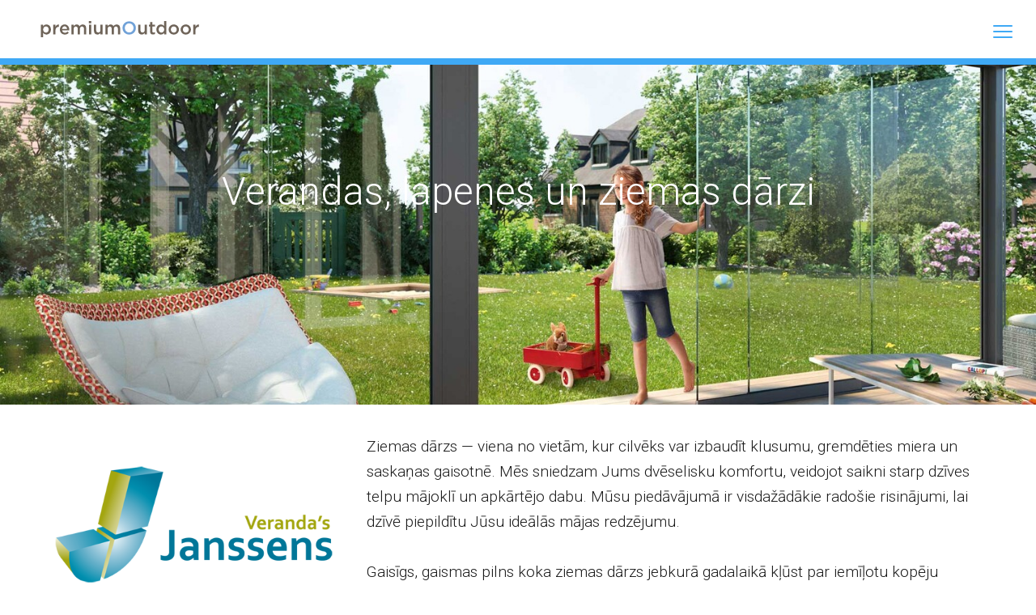

--- FILE ---
content_type: text/html; charset=UTF-8
request_url: https://www.premiumoutdoor.lv/ziemas-darzi.html
body_size: 43866
content:
<!DOCTYPE html><html lang="lv">
<!--
This website is powered by Neos, the Open Source Content Application Platform licensed under the GNU/GPL.
Neos is based on Flow, a powerful PHP application framework licensed under the MIT license.

More information and contribution opportunities at https://www.neos.io
-->
<head><meta charset="UTF-8" /><link rel="stylesheet" type="text/css" href="https://www.premiumoutdoor.lv/_Resources/Static/Packages/DL.Gallery/Styles/BootstrapLightbox.css" />
		<link href="https://www.premiumoutdoor.lv/_Resources/Static/Packages/dext.digi/Styles/Main.css" rel="stylesheet">
		<link href="https://www.premiumoutdoor.lv/_Resources/Static/Packages/dext.digi/Styles/Bootstrap3.css" rel="stylesheet">
		<link href="https://fonts.googleapis.com/css?family=Roboto:300,400&amp;subset=latin-ext" rel="stylesheet">
		<link href="https://fonts.googleapis.com/css?family=Roboto+Slab:300,400&display=swap&subset=latin-ext" rel="stylesheet">
		<link href="https://maxcdn.bootstrapcdn.com/font-awesome/4.5.0/css/font-awesome.min.css" rel="stylesheet">
	
		<script src="https://www.premiumoutdoor.lv/_Resources/Static/Packages/dext.digi/JavaScript/Modernizr.min.js"></script>
	<title>Ziemas dārzi - Premout</title><meta name="description" content="Premium Outdoor ir verandu, ziemas dārzu, saulessargu, elektrisko, gāzes terašu sildītāju, āra kamīnu un bārbekjū, insektu magnētu, āra mēbeļu piegādātājs" /><meta name="keywords" content="Premium Outdoor,Premout,veranda,Weinor, ziemas dārzs,Janssens veranda,Pauwels veranda,miniflat, veranda, pergola, lapene,spa,baseinu,džakuzi,BBQ, insektu magnēts,āra mēbees,Bull grili,Weinor nojumes,renson nojumes, keller durvis" /><meta name="robots" content="index,follow" /><link rel="canonical" href="https://www.premiumoutdoor.lv/ziemas-darzi.html" /><link rel="alternate" hreflang="x-default" href="https://www.premiumoutdoor.lv/ziemas-darzi.html" /><link rel="alternate" hreflang="lv" href="https://www.premiumoutdoor.lv/ziemas-darzi.html" /><link rel="alternate" hreflang="en-US" href="https://www.premiumoutdoor.lv/en/home-conservatories.html" /><meta name="twitter:card" content="summary" /><meta name="twitter:title" content="Ziemas dārzi" /><meta name="twitter:description" content="Premium Outdoor ir verandu, ziemas dārzu, saulessargu, elektrisko, gāzes terašu sildītāju, āra kamīnu un bārbekjū, insektu magnētu, āra mēbeļu piegādātājs" /><meta name="twitter:url" content="https://www.premiumoutdoor.lv/ziemas-darzi.html" /><meta property="og:type" content="website" /><meta property="og:title" content="Ziemas dārzi" /><meta property="og:site_name" content="Home" /><meta property="og:locale" content="lv" /><meta property="og:description" content="Premium Outdoor ir verandu, ziemas dārzu, saulessargu, elektrisko, gāzes terašu sildītāju, āra kamīnu un bārbekjū, insektu magnētu, āra mēbeļu piegādātājs" /><meta property="og:url" content="https://www.premiumoutdoor.lv/ziemas-darzi.html" /><script type="application/ld+json">{"@context":"http:\/\/schema.org","@type":"BreadcrumbList","itemListElement":[{"@type":"ListItem","position":1,"name":"Home","item":"https:\/\/www.premiumoutdoor.lv\/"},{"@type":"ListItem","position":2,"name":"Ziemas d\u0101rzi","item":"https:\/\/www.premiumoutdoor.lv\/ziemas-darzi.html"}]}</script><meta name="viewport" content="width=device-width, initial-scale=1" />
		<link rel="apple-touch-icon" sizes="57x57" href="https://www.premiumoutdoor.lv/_Resources/Static/Packages/dext.digi/Images/Favicon/apple-touch-icon-57x57.png">
<link rel="apple-touch-icon" sizes="60x60" href="https://www.premiumoutdoor.lv/_Resources/Static/Packages/dext.digi/Images/Favicon/apple-touch-icon-60x60.png">
<link rel="apple-touch-icon" sizes="72x72" href="https://www.premiumoutdoor.lv/_Resources/Static/Packages/dext.digi/Images/Favicon/apple-touch-icon-72x72.png">
<link rel="apple-touch-icon" sizes="76x76" href="https://www.premiumoutdoor.lv/_Resources/Static/Packages/dext.digi/Images/Favicon/apple-touch-icon-76x76.png">
<link rel="apple-touch-icon" sizes="114x114" href="https://www.premiumoutdoor.lv/_Resources/Static/Packages/dext.digi/Images/Favicon/apple-touch-icon-114x114.png">
<link rel="apple-touch-icon" sizes="120x120" href="https://www.premiumoutdoor.lv/_Resources/Static/Packages/dext.digi/Images/Favicon/apple-touch-icon-120x120.png">
<link rel="apple-touch-icon" sizes="144x144" href="https://www.premiumoutdoor.lv/_Resources/Static/Packages/dext.digi/Images/Favicon/apple-touch-icon-144x144.png">
<link rel="apple-touch-icon" sizes="152x152" href="https://www.premiumoutdoor.lv/_Resources/Static/Packages/dext.digi/Images/Favicon/apple-touch-icon-152x152.png">
<link rel="apple-touch-icon" sizes="180x180" href="https://www.premiumoutdoor.lv/_Resources/Static/Packages/dext.digi/Images/Favicon/apple-touch-icon-180x180.png">
<link rel="icon" type="image/png" href="https://www.premiumoutdoor.lv/_Resources/Static/Packages/dext.digi/Images/Favicon/favicon-16x16.png" sizes="16x16">
<link rel="icon" type="image/png" href="https://www.premiumoutdoor.lv/_Resources/Static/Packages/dext.digi/Images/Favicon/favicon-32x32.png" sizes="32x32">
<link rel="icon" type="image/png" href="https://www.premiumoutdoor.lv/_Resources/Static/Packages/dext.digi/Images/Favicon/favicon-96x96.png" sizes="96x96">
<link rel="icon" type="image/png" href="https://www.premiumoutdoor.lv/_Resources/Static/Packages/dext.digi/Images/Favicon/android-chrome-192x192.png" sizes="192x192">
<link rel="manifest" href="https://www.premiumoutdoor.lv/_Resources/Static/Packages/dext.digi/Images/Favicon/manifest.json">
<meta name="msapplication-TileColor" content="#656a71">
<meta name="msapplication-TileImage" content="https://www.premiumoutdoor.lv/_Resources/Static/Packages/dext.digi/Images/Favicon/mstile-144x144.png">
<meta name="theme-color" content="#ffffff ">
	</head><body class>
	



	<header
	class="siteHeader"
	role="banner"
	data-component="ScrollClassToggler"
	data-scrollClasses='{"200":{"className": "siteHeader--hidden","removeOnScrollDecrease": true}, "350":{"className": "siteHeader--shaded"}}'
	>
	<a class="u-linkReset" href="/">
		<svg itemprop="logo"
	 class="
	 	u-brandLogo
		u-brandLogo--bright
		
		 siteHeader__brandLogo
	 "
	 version="1.1"
	 x="0px"
	 y="0px"
	 width="270px" height="30px"
	 viewBox="0 0 270 30"
	 >
	<path fill="#6F6459" d="M3.514,7.571h3.691v2.687c1.191-1.681,2.868-3.022,5.461-3.022c3.814,0,7.505,3.022,7.505,8.421
	c0,5.337-3.661,8.359-7.505,8.359c-2.654,0-4.333-1.343-5.461-2.838v7.385H3.514V7.571z M16.42,15.594
	c0-3.113-2.106-5.156-4.607-5.156c-2.502,0-4.699,2.075-4.699,5.219c0,3.111,2.197,5.157,4.699,5.157
	C14.345,20.813,16.42,18.83,16.42,15.594z"/>
<path fill="#6F6459" d="M23.954,7.571h3.691v3.632c1.008-2.413,2.868-4.059,5.706-3.937v3.905h-0.213
	c-3.234,0-5.493,2.105-5.493,6.378v6.132h-3.691V7.571z"/>
<path fill="#6F6459" d="M35.12,15.625c0-4.605,3.264-8.389,7.872-8.389c5.126,0,7.719,4.027,7.719,8.665
	c0,0.243-0.031,0.854-0.061,1.037H38.812c0.396,2.625,2.257,4.088,4.638,4.088c1.799,0,3.081-0.671,4.362-1.922l2.167,1.922
	c-1.526,1.832-3.631,3.021-6.59,3.021C38.719,24.046,35.12,20.659,35.12,15.625z M47.048,14.497
	c-0.243-2.38-1.647-4.239-4.088-4.239c-2.257,0-3.844,1.738-4.179,4.239H47.048z"/>
<path fill="#6F6459" d="M54.431,7.571h3.69v2.441c1.038-1.436,2.442-2.776,4.912-2.776c2.319,0,3.937,1.128,4.791,2.838
	c1.312-1.71,3.02-2.838,5.461-2.838c3.508,0,5.645,2.227,5.645,6.162v10.283h-3.692v-9.154c0-2.562-1.19-3.936-3.265-3.936
	c-2.013,0-3.448,1.404-3.448,3.998v9.092h-3.691v-9.184c0-2.501-1.22-3.905-3.264-3.905c-2.044,0-3.448,1.525-3.448,4.028v9.062
	h-3.69V7.571z"/>
<path fill="#6F6459" d="M83.474,1.592h3.966V5.1h-3.966V1.592z M83.626,7.571h3.691v16.11h-3.691V7.571z"/>
<path fill="#6F6459" d="M91.954,17.822V7.571h3.691v9.154c0,2.502,1.252,3.935,3.448,3.935c2.136,0,3.631-1.494,3.631-3.997V7.571
	h3.691v16.11h-3.691v-2.503c-1.038,1.527-2.533,2.838-5.034,2.838C94.059,24.016,91.954,21.576,91.954,17.822z"/>
<path fill="#6F6459" d="M111.052,7.571h3.693v2.441c1.037-1.436,2.439-2.776,4.911-2.776c2.319,0,3.937,1.128,4.791,2.838
	c1.312-1.71,3.021-2.838,5.461-2.838c3.508,0,5.645,2.227,5.645,6.162v10.283h-3.692v-9.154c0-2.562-1.191-3.936-3.265-3.936
	c-2.013,0-3.447,1.404-3.447,3.998v9.092h-3.691v-9.184c0-2.501-1.22-3.905-3.265-3.905c-2.044,0-3.447,1.525-3.447,4.028v9.062
	h-3.693V7.571z"/>
<path fill="#71A2D8" d="M139.516,13c0-6.011,4.639-11.042,11.197-11.042c6.561,0,11.137,4.972,11.137,11.042
	c0,6.013-4.639,11.045-11.197,11.045C144.092,24.046,139.516,19.072,139.516,13z M157.914,13c0-4.149-3.021-7.597-7.262-7.597
	S143.451,8.79,143.451,13c0,4.151,3.02,7.599,7.262,7.599S157.914,17.211,157.914,13z"/>
<path fill="#6F6459" d="M165.782,17.822V7.571h3.692v9.154c0,2.502,1.252,3.935,3.447,3.935c2.136,0,3.631-1.494,3.631-3.997V7.571
	h3.691v16.11h-3.691v-2.503c-1.038,1.527-2.531,2.838-5.035,2.838C167.889,24.016,165.782,21.576,165.782,17.822z"/>
<path fill="#6F6459" d="M185.643,19.227v-8.483H183.6V7.571h2.043V3.146h3.691v4.424h4.333v3.172h-4.333v7.903
	c0,1.434,0.732,2.013,1.984,2.013c0.824,0,1.555-0.184,2.287-0.548v3.02c-0.914,0.52-1.952,0.824-3.326,0.824
	C187.564,23.955,185.643,22.765,185.643,19.227z"/>
<path fill="#6F6459" d="M196.107,15.594c0-5.337,3.629-8.359,7.475-8.359c2.654,0,4.332,1.341,5.492,2.838V1.409h3.691v22.272
	h-3.691v-2.687c-1.191,1.679-2.87,3.021-5.492,3.021C199.798,24.016,196.107,20.994,196.107,15.594z M209.133,15.594
	c0-3.113-2.195-5.156-4.667-5.156c-2.531,0-4.638,1.954-4.638,5.219c0,3.111,2.136,5.157,4.638,5.157
	C206.938,20.813,209.133,18.737,209.133,15.594z"/>
<path fill="#6F6459" d="M216.485,15.657c0-4.608,3.662-8.421,8.604-8.421c4.941,0,8.574,3.752,8.574,8.421
	c0,4.576-3.663,8.389-8.637,8.389C220.115,24.046,216.485,20.295,216.485,15.657z M229.972,15.657c0-2.837-2.046-5.188-4.944-5.188
	c-2.957,0-4.852,2.319-4.852,5.188c0,2.806,2.047,5.187,4.914,5.187C228.078,20.844,229.972,18.494,229.972,15.657z"/>
<path fill="#6F6459" d="M236.529,15.657c0-4.608,3.662-8.421,8.604-8.421c4.943,0,8.572,3.752,8.572,8.421
	c0,4.576-3.66,8.389-8.635,8.389C240.159,24.046,236.529,20.295,236.529,15.657z M250.014,15.657c0-2.837-2.045-5.188-4.943-5.188
	c-2.959,0-4.85,2.319-4.85,5.188c0,2.806,2.043,5.187,4.912,5.187C248.122,20.844,250.014,18.494,250.014,15.657z"/>
<path fill="#6F6459" d="M257.457,7.571h3.69v3.632c1.009-2.413,2.868-4.059,5.706-3.937v3.905h-0.214
	c-3.233,0-5.492,2.105-5.492,6.378v6.132h-3.69V7.571z"/>
</svg>
	</a>

	<a class="hamburger siteHeader__navToggler"
		href="#siteNav"
		data-component="ClassToggler"
		data-activeClass="hamburger--active"
		data-documentActiveClass="html--scrollDisabled"
		data-targetSelector="#offCanvas"
		data-targetActiveClass="offCanvas--visible">
		<div class="hamburger__line hamburger__line--top"></div>
		<div class="hamburger__line"></div>
		<div class="hamburger__line hamburger__line--bottom"></div>
	</a>

	


<nav role="navigation" class="offCanvas" id="offCanvas">
	<div class="offCanvas__navWrapper">
		<ul  class="nav siteHeader__nav offCanvas__nav">
			
				<li class="offCanvas__category ">
					
							<a href="/spa-baseini.html">SPA &amp; Baseini</a>
						
				</li>
			
				<li class="offCanvas__category ">
					
							<a role="button" aria-haspopup="true" aria-expanded="false" href="/nojumes-un-saulessargi.html">
								Nojumes
							</a>
							<ul class="nav nav--stacked siteHeader__dropDownNav offCanvas__categoryList">
								
									
											<li class="">
												<a href="/nojumes-un-saulessargi/saulessargi.html">Saulessargi</a>
											</li>
										

								
							</ul>
						
				</li>
			
				<li class="offCanvas__category ">
					
							<a href="/ziemas-darzi.html">Ziemas dārzi</a>
						
				</li>
			
				<li class="offCanvas__category ">
					
							<a href="/durvis.html">Durvis</a>
						
				</li>
			
				<li class="offCanvas__category ">
					
							<a role="button" aria-haspopup="true" aria-expanded="false" href="/ara-mebeles.html">
								Āra mēbeles
							</a>
							<ul class="nav nav--stacked siteHeader__dropDownNav offCanvas__categoryList">
								
									
											<li class="">
												<a href="/ara-mebeles/manutti-mebeles.html">Manutti mēbeles</a>
											</li>
										

								
									
											<li class="">
												<a href="/ara-mebeles/vincent-sheppard-mebeles.html">Vincent Sheppard mēbeles</a>
											</li>
										

								
									
											<li class="">
												<a href="/ara-mebeles/vondom-mebeles.html">Vondom mēbeles</a>
											</li>
										

								
									
											<li class="">
												<a href="/ara-mebeles/royal-botania-ara-mebeles.html">Royal Botania āra mēbeles</a>
											</li>
										

								
							</ul>
						
				</li>
			
				<li class="offCanvas__category ">
					
							<a href="/apgaismojums.html">Apgaismojums</a>
						
				</li>
			
				<li class="offCanvas__category ">
					
							<a role="button" aria-haspopup="true" aria-expanded="false" href="/grili-un-kamini.html">
								Grili un kamīni
							</a>
							<ul class="nav nav--stacked siteHeader__dropDownNav offCanvas__categoryList">
								
									
											<li class="">
												<a href="/grili-un-kamini/bull-grili-un-virtuves.html">Bull grili un virtuves</a>
											</li>
										

								
									
											<li class="">
												<a href="/grili-un-kamini/picu-krasns.html">Picu krāsns</a>
											</li>
										

								
									
											<li class="">
												<a href="/grili-un-kamini/ugunskura-vieta.html">Ugunskura vieta</a>
											</li>
										

								
									
											<li class="">
												<a href="/grili-un-kamini/bb-grils-grand-canyon.html">BB Grils Grand Canyon</a>
											</li>
										

								
							</ul>
						
				</li>
			
				<li class="offCanvas__category ">
					
							<a href="/ara-silditaji.html">Āra sildītāji</a>
						
				</li>
			
				<li class="offCanvas__category ">
					
							<a href="/terasu-klaji.html">Terašu klāji</a>
						
				</li>
			
				<li class="offCanvas__category  active">
					
							<a role="button" aria-haspopup="true" aria-expanded="false" href="/vidroflor-akmens-skulpturas.html">
								Dekori
							</a>
							<ul class="nav nav--stacked siteHeader__dropDownNav offCanvas__categoryList">
								
									
											<li class="">
												<a href="/vidroflor-akmens-skulpturas/dekori-ziedu-sienas.html">Dekoratīvie augi un ziedi</a>
											</li>
										

								
									
											<li class="">
												<a href="/vidroflor-akmens-skulpturas/maksliga-zale.html">Sintētiskais zāliens</a>
											</li>
										

								
							</ul>
						
				</li>
			
				<li class="offCanvas__category ">
					
							<a href="/en/">Eng</a>
						
				</li>
			
		</ul>
	</div>
</nav>

</header>

	

<section class="brandVisual brandVisual--large ">
	<div class="
	brandVisual__contents
	u-invertText
	"
	data-component="ProgressiveImage"
	data-isInline="true"
	
			data-src="https://www.premiumoutdoor.lv/_Resources/Persistent/1/c/2/3/1c2331fa96e1eb167b4668036b5d67e5b9e1637a/Premout_veranda_weinor_w17_easy-1-1500x750.jpg"
			data-srcSet=""
			style="background-image: url('https://www.premiumoutdoor.lv/_Resources/Persistent/7/4/4/0/7440cd3ef9cbfa79b00354af9c297f719bdc6e00/Premout_veranda_weinor_w17_easy-1-5x3.jpg')"
		
	>
		<div class="
		stage__contents
		
		
		">
		<div class="neos-contentcollection">
<div class="neos-nodetypes-headline">
	<div><h1 style="text-align:center;">Verandas, lapenes un ziemas dārzi</h1></div>
</div></div>
	</div>
	</div>
	<a
		data-component="ScrollTo"
		href="#mainContent"
		data-targetSelector="#mainContent"
		class="scrollHint"></a>
</section>





	<main class="content" role="main" id="mainContent">
		<div class="neos-contentcollection">

<section class="
		stage
		stage--bright
	">
	<div class="
		stage__contents
		
		
		">
		<div class="neos-contentcollection"><div class="g">
	<div class="gi u-w1/1 u-wm4/12 u-wl4/12 neos-contentcollection">
<div class="neos-nodetypes-image">
	

<!--  -->
<figure>
	
			
					<img title="Premout Janssens verandas" alt="Premout Janssens verandas" src="https://www.premiumoutdoor.lv/_Resources/Persistent/a/7/c/2/a7c2073f796c84ed47cb96d6437d612bad7fce2c/Premium_Outdoor_Jansens_Veranda_Logo-500.png" width="500" height="300" />
				
		
	
			
		
</figure>

</div>
<div class="neos-nodetypes-image">
	

<!--  -->
<figure>
	
			
					<img title="Premout Pauwels Verandas" alt="Premout Pauwels Verandas" src="https://www.premiumoutdoor.lv/_Resources/Persistent/1/1/b/b/11bb2f446df48c5d4c7d50e86ef5ea102348e90c/Premium_Outdoor_pauwels-logo.svg" />
				
		
	
			
		
</figure>

</div>
<div class="neos-nodetypes-image">
	

<!--  -->
<figure>
	
			
					<img title="Premout Miniflat verandas" alt="Premout Miniflat verandas" src="https://www.premiumoutdoor.lv/_Resources/Persistent/c/7/3/3/c7332120c8c317494c537904c260818752aa3dd8/Premium_Outdoor_miniflat_logo-220.png" width="340" height="220" />
				
		
	
			
		
</figure>

</div>
<div class="neos-nodetypes-image">
	

<!--  -->
<figure>
	
			
					<img title="Premout Weinor verandas" alt="Premout Weinor verandas" src="https://www.premiumoutdoor.lv/_Resources/Persistent/b/7/4/9/b74920da542ef3eddae6b45f2a41f9888618cf29/Premout-weinor-logo.svg" />
				
		
	
			
		
</figure>

</div></div><div class="gi u-w1/1 u-wm8/12 u-wl8/12 neos-contentcollection">
<div class="neos-nodetypes-text">
	<div><p>Ziemas dārzs — viena no vietām, kur cilvēks var izbaudīt klusumu, gremdēties miera un saskaņas gaisotnē. Mēs sniedzam Jums dvēselisku komfortu, veidojot saikni starp dzīves telpu mājoklī un apkārtējo dabu. Mūsu piedāvājumā ir visdažādākie radošie risinājumi, lai dzīvē piepildītu Jūsu ideālās mājas redzējumu.<br><br>Gaisīgs, gaismas pilns koka ziemas dārzs jebkurā gadalaikā kļūst par iemīļotu kopēju ģimenes atpūtas telpu. Tas bagātina un rotā māju, piešķir Jūsu miteklim neatkārtojamu savdabību. Tā izmantojums mēdz būs visplašākais. Koka ziemas dārzs var būt kā stiklotas verandas, stiklota terase, nojume virs āra baseini, stiklots darba kabinets, ēdamistaba, biljarda zāle vai telpa sporta nodarbēm, stiklotas nojumes. To šķietamo vieglumu nodrošina paaugstinātas izturības nesošās konstrukcijas, kam nekaitē ne atmosfēras ietekme, ne mehāniska slodze. Stikla siena nošķir no drēgnā laika un ļauj baudīt dabu un baudīt apkārtējo ainavu.<br><br>Koka konstrukcijas ziemas dārzi salīdzinājumā ar alumīnija profilu konstrukciju ir siltāki, estētiski baudāmāki, ar augstāku ugunsdrošības pakāpi (ugunsgrēka gadījumā līmētas koka brusas konstrukcija augstas temperatūras ietekmē ir izturīgāka pret deformācijām). Konstrukcijas pamatā ir nesošais karkass no līmētām dažādu koka sugu brusām, stikla paketes, alumīnija dekoratīvie profili vai ultravioleto staru noturīga silikona un hidroizolācijas.</p><p>Esam vadošo Eiropas kompāniju Janssens veranda, <a target="_blank" rel="noopener" href="https://drive.google.com/file/d/1QMe8D9Kk-7L7oJUJx9TlDDSL5pCayNro/view?usp=sharing">Pauwels verandas</a>, Miniflat, Keller Wintergardens un Weinor oficiālie pārstāvji Latvijā. Mūsu soeciālisti palīdzēs Jums izvēlēties atbilstāšāko risinājumu. Nodrošinām pēcgarantijas apkopi iebūvētajiem mehānismiem.</p></div>
</div></div>
</div>
</div>
	</div>
	
</section>



<section class="
		stage
		stage--teritary
	">
	<div class="
		stage__contents
		
		
		">
		<div class="neos-contentcollection">
<div class="neos-nodetypes-headline">
	<div><h1>ZIEMAS DĀRZU BUKLETI</h1></div>
</div><div class="g">
	<div class="gi u-w1/1 u-wm3/12 u-wl3/12 neos-contentcollection">
<div class="neos-nodetypes-image">
	

<!--  -->
<figure>
	
			
					<a href="https://drive.google.com/file/d/1QMe8D9Kk-7L7oJUJx9TlDDSL5pCayNro/view?usp=sharing"><img title="Pauwels Kreative Line ziemas dārzi" alt="Pauwels Kreative Line ziemas dārzi" src="https://www.premiumoutdoor.lv/_Resources/Persistent/a/0/f/4/a0f412a1a3c591669ef2de4edc0cfef6c5876c1b/Premium_Outdoor_Pauwels-Kreative-Line-1.jpg" width="600" height="456" /></a>
				
		
	
			
		
</figure>

</div>
<div class="neos-nodetypes-text">
	<div><p><a target="_blank" rel="noopener" href="https://drive.google.com/file/d/1QMe8D9Kk-7L7oJUJx9TlDDSL5pCayNro/view?usp=sharing">Pauwels Kreative Line ziemas dārzi</a></p></div>
</div></div><div class="gi u-w1/1 u-wm3/12 u-wl3/12 neos-contentcollection">
<div class="neos-nodetypes-image">
	

<!--  -->
<figure>
	
			
					<a href="https://drive.google.com/file/d/1yyBXn14Cg7J8HPQDzkSbHuNB0B8m8CF9/view?usp=sharing"><img title="Premout Pauwels Classic Line ziemas dārzi" alt="Premout Pauwels Classic Line ziemas dārzi" src="https://www.premiumoutdoor.lv/_Resources/Persistent/8/9/b/6/89b66d2cec22123603e0d0694be0818eb15625bc/Premium_Outdoor_Pauwels-Clasic-Line-%26-Vintage-line-1.jpg" width="600" height="452" /></a>
				
		
	
			
		
</figure>

</div>
<div class="neos-nodetypes-text">
	<div><p><a target="_blank" rel="noopener" href="https://drive.google.com/file/d/1yyBXn14Cg7J8HPQDzkSbHuNB0B8m8CF9/view?usp=sharing">Pauwels Classic Line ziemas dārzi</a></p></div>
</div></div><div class="gi u-w1/1 u-wm3/12 u-wl3/12 neos-contentcollection">
<div class="neos-nodetypes-image">
	

<!--  -->
<figure>
	
			
					<a href="https://drive.google.com/file/d/1PgS0ks3ot-caTvqlKlZuCY6OaKuYCe61/view?usp=sharing"><img title="Pauwels Minimal Line ziemas dārzi" alt="Pauwels Minimal Line ziemas dārzi" src="https://www.premiumoutdoor.lv/_Resources/Persistent/c/3/8/9/c3897f7cf66547bdfe30281bf2e8018553658a77/Premium_Outdoor_Pauwels-Minimal-Line-%26-Lounge-Line-1%20%281%29.jpg" width="600" height="454" /></a>
				
		
	
			
		
</figure>

</div>
<div class="neos-nodetypes-text">
	<div><p><a target="_blank" rel="noopener" href="https://drive.google.com/file/d/1PgS0ks3ot-caTvqlKlZuCY6OaKuYCe61/view?usp=sharing">Pauwels Minimal Line ziemas dārzi</a></p></div>
</div></div><div class="gi u-w1/1 u-wm3/12 u-wl3/12 neos-contentcollection">
<div class="neos-nodetypes-image">
	

<!--  -->
<figure>
	
			
					<a href="https://drive.google.com/file/d/1PgS0ks3ot-caTvqlKlZuCY6OaKuYCe61/view?usp=sharing"><img title="Keller ziemas dārzi" alt="Keller ziemas dārzi" src="https://www.premiumoutdoor.lv/_Resources/Persistent/1/4/4/c/144c08b21537fdcdcc8b61f11407caf2beaae996/Premium_Outdoor_KELLER_MW_Ziemas_Da%CC%84rzi.jpg" width="600" height="454" /></a>
				
		
	
			
		
</figure>

</div>
<div class="neos-nodetypes-text">
	<div><p><a target="_blank" rel="noopener" href="https://drive.google.com/file/d/1PgS0ks3ot-caTvqlKlZuCY6OaKuYCe61/view?usp=sharing">Keller ziemas dārzi</a></p></div>
</div></div>
</div>
</div>
	</div>
	
</section>



<section class="
		stage
		stage--primary
	">
	<div class="
		stage__contents
		u-invertText
		
		">
		<div class="neos-contentcollection">
<div class="neos-nodetypes-headline">
	<div><h2>Premium Outdoor verandu, lapeņu un ziemas dārzu&nbsp;paraugi</h2></div>
</div>


<div  class="theme-bootstrapLightbox lightbox-images dl-gallery-gallery">
    
    
        <div class="dl-gallery" itemscope itemtype="http://schema.org/ImageGallery">
            <div class="row dl-gallery">
                
                    <figure  itemprop="associatedMedia" itemtype="http://schema.org/ImageObject" class="neos-nodetypes-image col-md-4">
                        <a href="https://www.premiumoutdoor.lv/_Resources/Persistent/9/b/9/8/9b98f6dbbd0c8c255f0e8b45f479eb66d881cb2c/Premium_Outdoor_MiniFlat_veranda_ieks%CC%8Cpuse.jpg" itemprop="contentUrl" data-size="1800x1200">
                            <img itemprop="thumbnail" title="" alt="" src="https://www.premiumoutdoor.lv/_Resources/Persistent/1/6/a/d/16ad1a50aa6e99f4b444e1daabec66c8fd8b724e/Premium_Outdoor_MiniFlat_veranda_ieks%CC%8Cpuse-500x500.jpg" width="500" height="500" />
                        </a>
                        <figcaption itemprop="caption description"></figcaption>
                    </figure>
                
                    <figure  itemprop="associatedMedia" itemtype="http://schema.org/ImageObject" class="neos-nodetypes-image col-md-4">
                        <a href="https://www.premiumoutdoor.lv/_Resources/Persistent/4/2/5/d/425d686b200c66b553a435bb80d345749aea6aea/Premium_Outdoor_Miniflat_Veranda.jpg" itemprop="contentUrl" data-size="1800x1200">
                            <img itemprop="thumbnail" title="" alt="" src="https://www.premiumoutdoor.lv/_Resources/Persistent/9/c/9/e/9c9e1a52a726ab68e5cd24379dee059a706e52fa/Premium_Outdoor_Miniflat_Veranda-500x500.jpg" width="500" height="500" />
                        </a>
                        <figcaption itemprop="caption description"></figcaption>
                    </figure>
                
                    <figure  itemprop="associatedMedia" itemtype="http://schema.org/ImageObject" class="neos-nodetypes-image col-md-4">
                        <a href="https://www.premiumoutdoor.lv/_Resources/Persistent/9/a/9/7/9a973bf16b5df87636cb0816d88afafa931349e8/Premium_Outdoor_MiniFlat_Veranda_Moderna-Classika.jpg" itemprop="contentUrl" data-size="1800x1200">
                            <img itemprop="thumbnail" title="" alt="" src="https://www.premiumoutdoor.lv/_Resources/Persistent/c/4/b/2/c4b2bec5d9e757845b2dc3ba317479729fcda94b/Premium_Outdoor_MiniFlat_Veranda_Moderna-Classika-500x500.jpg" width="500" height="500" />
                        </a>
                        <figcaption itemprop="caption description"></figcaption>
                    </figure>
                
                    <figure  itemprop="associatedMedia" itemtype="http://schema.org/ImageObject" class="neos-nodetypes-image col-md-4">
                        <a href="https://www.premiumoutdoor.lv/_Resources/Persistent/a/7/0/f/a70f2dd0161f42debd15bdd01f9c499d551be92b/Premium_Outdoor_MiniFlat_Veranda_Modern_Ieks%CC%8Cpuse_2.jpg" itemprop="contentUrl" data-size="900x1200">
                            <img itemprop="thumbnail" title="" alt="" src="https://www.premiumoutdoor.lv/_Resources/Persistent/b/7/7/0/b77041ccc05e06bf33153251a242d8b262c27334/Premium_Outdoor_MiniFlat_Veranda_Modern_Ieks%CC%8Cpuse_2-500x500.jpg" width="500" height="500" />
                        </a>
                        <figcaption itemprop="caption description"></figcaption>
                    </figure>
                
                    <figure  itemprop="associatedMedia" itemtype="http://schema.org/ImageObject" class="neos-nodetypes-image col-md-4">
                        <a href="https://www.premiumoutdoor.lv/_Resources/Persistent/2/b/3/6/2b36f0545a7d8c6200ac4695ada30fdf9f9579ef/Premium_Outdoor_MiniFlat_Veranda_Modern_ieks%CC%8Cpuse.jpg" itemprop="contentUrl" data-size="900x1200">
                            <img itemprop="thumbnail" title="" alt="" src="https://www.premiumoutdoor.lv/_Resources/Persistent/8/3/1/a/831a58cf7763b4c9840f12b5aca027b89455b634/Premium_Outdoor_MiniFlat_Veranda_Modern_ieks%CC%8Cpuse-500x500.jpg" width="500" height="500" />
                        </a>
                        <figcaption itemprop="caption description"></figcaption>
                    </figure>
                
                    <figure  itemprop="associatedMedia" itemtype="http://schema.org/ImageObject" class="neos-nodetypes-image col-md-4">
                        <a href="https://www.premiumoutdoor.lv/_Resources/Persistent/6/c/a/c/6cac8354db3467efa6f02ea95f37cbabb9b1845a/Premium_Outdoor_pauwels_veranda_Modern-2.jpg" itemprop="contentUrl" data-size="1800x1200">
                            <img itemprop="thumbnail" title="" alt="" src="https://www.premiumoutdoor.lv/_Resources/Persistent/d/7/e/6/d7e610cb555231edf39ac52521d39305dcd19669/Premium_Outdoor_pauwels_veranda_Modern-2-500x500.jpg" width="500" height="500" />
                        </a>
                        <figcaption itemprop="caption description"></figcaption>
                    </figure>
                
                    <figure  itemprop="associatedMedia" itemtype="http://schema.org/ImageObject" class="neos-nodetypes-image col-md-4">
                        <a href="https://www.premiumoutdoor.lv/_Resources/Persistent/6/1/0/1/6101d1c4c81f259b9201d93143c12d0dce106005/Premium_Outdoor_pauwels_veranda_Modern-3.jpg" itemprop="contentUrl" data-size="1800x1045">
                            <img itemprop="thumbnail" title="" alt="" src="https://www.premiumoutdoor.lv/_Resources/Persistent/c/c/c/b/cccb30a2270837ff898441c01973bb0144b30a63/Premium_Outdoor_pauwels_veranda_Modern-3-500x500.jpg" width="500" height="500" />
                        </a>
                        <figcaption itemprop="caption description"></figcaption>
                    </figure>
                
                    <figure  itemprop="associatedMedia" itemtype="http://schema.org/ImageObject" class="neos-nodetypes-image col-md-4">
                        <a href="https://www.premiumoutdoor.lv/_Resources/Persistent/9/b/d/3/9bd36f8e2a2f685fad243b3586f3153e4edebaf2/Premium_Outdoor_pauwels_veranda_Modern.jpg" itemprop="contentUrl" data-size="1800x979">
                            <img itemprop="thumbnail" title="" alt="" src="https://www.premiumoutdoor.lv/_Resources/Persistent/1/0/e/7/10e7874d1f4f8b25b0d5d6b0b41a9dc5eeda0d26/Premium_Outdoor_pauwels_veranda_Modern-500x500.jpg" width="500" height="500" />
                        </a>
                        <figcaption itemprop="caption description"></figcaption>
                    </figure>
                
                    <figure  itemprop="associatedMedia" itemtype="http://schema.org/ImageObject" class="neos-nodetypes-image col-md-4">
                        <a href="https://www.premiumoutdoor.lv/_Resources/Persistent/8/3/8/d/838dd5b55d883584c1a2d6322adc29e6e0006d26/Premout_alu_veranda-lier-s-janssens--1800x1200.jpg" itemprop="contentUrl" data-size="1800x1200">
                            <img itemprop="thumbnail" title="" alt="" src="https://www.premiumoutdoor.lv/_Resources/Persistent/4/a/b/c/4abc58f60f57bbc5d6ba646cf7f306b777ad8246/Premout_alu_veranda-lier-s-janssens--1800x1200-500x500.jpg" width="500" height="500" />
                        </a>
                        <figcaption itemprop="caption description"></figcaption>
                    </figure>
                
                    <figure  itemprop="associatedMedia" itemtype="http://schema.org/ImageObject" class="neos-nodetypes-image col-md-4">
                        <a href="https://www.premiumoutdoor.lv/_Resources/Persistent/f/e/8/b/fe8b9bf1bafa414e8c6aa850ccb0fee69435c40d/Premout_alu-veranda-lier-s-janssens-38-lier1-hr-6995-1800x1200.jpg" itemprop="contentUrl" data-size="1800x1200">
                            <img itemprop="thumbnail" title="" alt="" src="https://www.premiumoutdoor.lv/_Resources/Persistent/1/8/1/7/18173132ab9e95110ae85593d30da397f72e07de/Premout_alu-veranda-lier-s-janssens-38-lier1-hr-6995-1800x1200-500x500.jpg" width="500" height="500" />
                        </a>
                        <figcaption itemprop="caption description"></figcaption>
                    </figure>
                
                    <figure  itemprop="associatedMedia" itemtype="http://schema.org/ImageObject" class="neos-nodetypes-image col-md-4">
                        <a href="https://www.premiumoutdoor.lv/_Resources/Persistent/c/0/f/d/c0fdebc1f2dfc7711f6ccd852e014d7d0e504688/Premout_Janssens_Keerbergen-2-1800x1200.jpg" itemprop="contentUrl" data-size="1800x1200">
                            <img itemprop="thumbnail" title="" alt="" src="https://www.premiumoutdoor.lv/_Resources/Persistent/0/e/1/7/0e17ec30e85c59b2070122fbbd0717b3ec0c39ac/Premout_Janssens_Keerbergen-2-1800x1200-500x500.jpg" width="500" height="500" />
                        </a>
                        <figcaption itemprop="caption description"></figcaption>
                    </figure>
                
                    <figure  itemprop="associatedMedia" itemtype="http://schema.org/ImageObject" class="neos-nodetypes-image col-md-4">
                        <a href="https://www.premiumoutdoor.lv/_Resources/Persistent/b/9/7/5/b975f8ad447760a077edfdb2aee991df0e7851da/Premout_Janssens_Wijnegem_veranda-1800x1200.jpg" itemprop="contentUrl" data-size="1800x1200">
                            <img itemprop="thumbnail" title="" alt="" src="https://www.premiumoutdoor.lv/_Resources/Persistent/8/9/0/9/89096236226c8a1e5c1aa8b557b48287ac77a8b7/Premout_Janssens_Wijnegem_veranda-1800x1200-500x500.jpg" width="500" height="500" />
                        </a>
                        <figcaption itemprop="caption description"></figcaption>
                    </figure>
                
                    <figure  itemprop="associatedMedia" itemtype="http://schema.org/ImageObject" class="neos-nodetypes-image col-md-4">
                        <a href="https://www.premiumoutdoor.lv/_Resources/Persistent/2/9/a/9/29a9ba13194cb00684cfba771f9390428f9e9726/Premout_Janssens_Zichem_3-1676x1200.jpg" itemprop="contentUrl" data-size="1676x1200">
                            <img itemprop="thumbnail" title="" alt="" src="https://www.premiumoutdoor.lv/_Resources/Persistent/e/b/2/1/eb213078fefc248566ddd189d99627e91e55d0af/Premout_Janssens_Zichem_3-1676x1200-500x500.jpg" width="500" height="500" />
                        </a>
                        <figcaption itemprop="caption description"></figcaption>
                    </figure>
                
                    <figure  itemprop="associatedMedia" itemtype="http://schema.org/ImageObject" class="neos-nodetypes-image col-md-4">
                        <a href="https://www.premiumoutdoor.lv/_Resources/Persistent/c/e/5/c/ce5c8ea0c208f69246a08b63bb9d7befb7a2c29d/Premout_veranda_JANSSENS-1.jpg" itemprop="contentUrl" data-size="2000x1200">
                            <img itemprop="thumbnail" title="" alt="" src="https://www.premiumoutdoor.lv/_Resources/Persistent/9/6/2/3/962354ef869cb898d1f014935fba43b8dbcd2253/Premout_veranda_JANSSENS-1-500x500.jpg" width="500" height="500" />
                        </a>
                        <figcaption itemprop="caption description"></figcaption>
                    </figure>
                
                    <figure  itemprop="associatedMedia" itemtype="http://schema.org/ImageObject" class="neos-nodetypes-image col-md-4">
                        <a href="https://www.premiumoutdoor.lv/_Resources/Persistent/9/d/3/2/9d327618d4145166ce2222fde293f1a62301d814/Premout_Verandas_janssens_Renovatie_HR-6971-1470x1200.jpg" itemprop="contentUrl" data-size="1470x1200">
                            <img itemprop="thumbnail" title="" alt="" src="https://www.premiumoutdoor.lv/_Resources/Persistent/5/4/f/b/54fbfa9c48b600daf53719e548f953c9a05d997a/Premout_Verandas_janssens_Renovatie_HR-6971-1470x1200-500x500.jpg" width="500" height="500" />
                        </a>
                        <figcaption itemprop="caption description"></figcaption>
                    </figure>
                
            </div>
        </div>
    
</div>
</div>
	</div>
	
</section>

</div>
	</main>

	<footer role="contentinfo" class="siteFooter u-invertText print-hidden"><div class="g">
	<div class="gi u-w1/1 u-wm4/12 u-wl4/12 neos-contentcollection"><div class="g">
	<div class="gi u-w1/1 u-wm6/12 u-wl6/12 neos-contentcollection">
<div class="neos-nodetypes-image">
	

<!--  -->
<figure>
	
			
					<img title="Kontakti" alt="Premout Premium klases spa vannas un baseini" src="https://www.premiumoutdoor.lv/_Resources/Persistent/7/1/0/d/710d14a4388ceba4f2acc589762ff2635c9bc423/Premium_Outdoor-PO_Logo-120.svg" />
				
		
	
			
		
</figure>

</div></div><div class="gi u-w1/1 u-wm6/12 u-wl6/12 neos-contentcollection">
<div class="neos-nodetypes-image">
	

<!--  -->
<figure>
	
			
					<a href="https://www.instagram.com/premiumoutdoor.eu/"><img title="Premium outdoor Instagram" alt="Premium outdoor Instagram" src="https://www.premiumoutdoor.lv/_Resources/Persistent/a/a/9/1/aa9181ff01250e9e70e25268bdf2ec58d571e278/Premout_Premium_Outdoor_Instagram-120x120.png" width="120" height="120" /></a>
				
		
	
			
		
</figure>

</div></div>
</div>

<div class="neos-nodetypes-image">
	

<!--  -->
<figure class="neos-alignment-left">
	
			
					<a href="https://www.premout.com/"><img title="Premium Outdoor Premout.com interneta veikals" alt="Premium Outdoor Premout.com interneta veikals" src="https://www.premiumoutdoor.lv/_Resources/Persistent/3/e/6/b/3e6b39f8da8c953c70ec6af67cf8abdb5c87a360/PremoutCom-Interneta_Veikals_Logo_Balts_100.png" width="200" height="100" /></a>
				
		
	
			
		
</figure>

</div></div><div class="gi u-w1/1 u-wm4/12 u-wl4/12 neos-contentcollection">
<div class="neos-nodetypes-headline">
	<div><h3>Mūsu produkti un pakalpojumi</h3></div>
</div>
<div class="neos-nodetypes-text">
	<div><p><a href="spa-baseini.html">SPA &amp; Baseini</a><br><a href="nojumes-un-saulessargi.html">Nojumes un pergolas</a><br><a href="ziemas-darzi.html">Ziemas dārzi un lapenes</a><br><a href="durvis.html">Durvis</a><br><a href="ara-mebeles.html">Āra mēbeles</a><br><a href="grili-un-kamini.html">Dārza grili un kamīni</a><br><a href="ara-silditaji.html">Āra sildītāji</a><br><a href="apgaismojums.html">Apgaismojums</a><br><a href="terasu-klaji.html">Terašu klāji</a></p></div>
</div></div><div class="gi u-w1/1 u-wm4/12 u-wl4/12 neos-contentcollection">
<div class="neos-nodetypes-headline">
	<div><h3>Kontakti</h3></div>
</div>
<div class="neos-nodetypes-text">
	<div><p><strong>SIA SPA &amp; VERANDAS</strong><br>Adrese: "Barona Kvartāls" Cēsu ielā 31<br>Korpuss 3. - 4. kāpņu telpa, Salons "Sundance"&nbsp;<br>Rīga, LV-1012<br><br><strong>Tālrunis:</strong> +371 67 320 172<br><br>Fakss: +371 67 320 172<br><a href="mailto: info@premout.lv">info@premout.lv</a></p></div>
</div></div>
</div>
</footer>

<script src="https://www.premiumoutdoor.lv/_Resources/Static/Packages/Neos.Twitter.Bootstrap/Libraries/jQuery/jquery-1.10.1.min.js"></script>
<script src="https://www.premiumoutdoor.lv/_Resources/Static/Packages/Neos.Twitter.Bootstrap/3/js/bootstrap.min.js"></script>
<script src="https://www.premiumoutdoor.lv/_Resources/Static/Packages/dext.digi/JavaScript/Bundle.min.js" async></script>
<!-- Root element of PhotoSwipe. Must have class pswp. -->
<div class="pswp" tabindex="-1" role="dialog" aria-hidden="true">

    <!-- Background of PhotoSwipe.
         It's a separate element as animating opacity is faster than rgba(). -->
    <div class="pswp__bg"></div>

    <!-- Slides wrapper with overflow:hidden. -->
    <div class="pswp__scroll-wrap">

        <!-- Container that holds slides.
            PhotoSwipe keeps only 3 of them in the DOM to save memory.
            Don't modify these 3 pswp__item elements, data is added later on. -->
        <div class="pswp__container">
            <div class="pswp__item"></div>
            <div class="pswp__item"></div>
            <div class="pswp__item"></div>
        </div>

        <!-- Default (PhotoSwipeUI_Default) interface on top of sliding area. Can be changed. -->
        <div class="pswp__ui pswp__ui--hidden">

            <div class="pswp__top-bar">

                <!--  Controls are self-explanatory. Order can be changed. -->

                <div class="pswp__counter"></div>
                <button class="pswp__button pswp__button--close" title="Close (Esc)"></button>
                <button class="pswp__button pswp__button--share" title="Share"></button>
                <button class="pswp__button pswp__button--fs" title="Toggle fullscreen"></button>
                <button class="pswp__button pswp__button--zoom" title="Zoom in/out"></button>

                <!-- Preloader demo http://codepen.io/dimsemenov/pen/yyBWoR -->
                <!-- element will get class pswp__preloader--active when preloader is running -->
                <div class="pswp__preloader">
                    <div class="pswp__preloader__icn">
                        <div class="pswp__preloader__cut">
                            <div class="pswp__preloader__donut"></div>
                        </div>
                    </div>
                </div>
            </div>

            <div class="pswp__share-modal pswp__share-modal--hidden pswp__single-tap">
                <div class="pswp__share-tooltip"></div>
            </div>

            <button class="pswp__button pswp__button--arrow--left" title="Previous (arrow left)">
            </button>

            <button class="pswp__button pswp__button--arrow--right" title="Next (arrow right)">
            </button>

            <div class="pswp__caption">
                <div class="pswp__caption__center"></div>
            </div>
        </div>
    </div>
</div><script src="https://www.premiumoutdoor.lv/_Resources/Static/Packages/DL.Gallery/JavaScript/BootstrapLightbox.min.js"></script><script data-neos-node="/sites/digi/node-5iyekw8zjhgdk@live;language=lv" src="https://www.premiumoutdoor.lv/_Resources/Static/Packages/Neos.Neos/JavaScript/LastVisitedNode.js" async></script><script>            var KD_GDPR_CC = {                apiUrl: 'https://www.premiumoutdoor.lv/api/kd-gdpr-cc?siteNode=%2Fsites%2Fdigi%40live%3Blanguage%3Dlv',                cookieName: 'KD_GDPR_CC',                cookieDomainName: '',                versionTimestamp: 1614411376000,                dimensionsIdentifier: 'default'            };        </script><script>function loadCookiebannerHtml() {
    var xhr = new XMLHttpRequest();
    xhr.addEventListener('load', function() {
        var cookieBar = document.createElement('div');
        cookieBar.innerHTML = JSON.parse(xhr.responseText).html;
        document.body.appendChild(cookieBar);
        var scriptTags = cookieBar.getElementsByTagName('script');
        for (var n = 0; n < scriptTags.length; n++) {
            eval(scriptTags[n].innerHTML);
        }
        if (typeof initializeCookieConsent === 'function') {
            initializeCookieConsent();
        }
    });

    xhr.open('GET', KD_GDPR_CC.apiUrl);
    xhr.send();
}

if (document.cookie.indexOf(KD_GDPR_CC.cookieName) >= 0) {
    /*Cookie set*/
    window.dataLayer = window.dataLayer || [];
    var cookieObject = JSON.parse(
        decodeURIComponent(
            document.cookie
                .substr(
                    document.cookie.indexOf(KD_GDPR_CC.cookieName) + KD_GDPR_CC.cookieName.length + 1
                )
                .split('; ')[0]
        )
    );

    var versionDate = new Date(KD_GDPR_CC.versionTimestamp);
    var cookieConsentDate = cookieObject.consentDates && cookieObject.consentDates[KD_GDPR_CC.dimensionsIdentifier]
        ? new Date(cookieObject.consentDates[KD_GDPR_CC.dimensionsIdentifier])
        : new Date(cookieObject.consentDate);

    if (versionDate > cookieConsentDate && window.neos === undefined) {
        loadCookiebannerHtml();
    }

    if (!Array.isArray(cookieObject.consents) && !cookieObject.consents[KD_GDPR_CC.dimensionsIdentifier]) {
        loadCookiebannerHtml();
    }

    window.dataLayer.push({
        event: 'KD_GDPR_CC_consent',
        KD_GDPR_CC: {
            consents: cookieObject.consents,
        },
    });
} else if (document.getElementsByClassName('gdpr-cookieconsent-settings').length === 0 && window.neos === undefined) {
    /*No Cookie set, not in backend & not on cookie page*/
    loadCookiebannerHtml();
}

var links = document.querySelectorAll('a[href*=\"#GDPR-CC-open-settings\"]');
[].slice.call(links).forEach(function(link) {
    link.addEventListener('click', function(event) {
        event.preventDefault();
        loadCookiebannerHtml();
    });
});
</script><script defer async type="text/javascript" src="/api/kd-gdpr-cc.js?dimensions%5Blanguage%5D%5B0%5D=lv"></script></body></html>

--- FILE ---
content_type: text/css
request_url: https://www.premiumoutdoor.lv/_Resources/Static/Packages/dext.digi/Styles/Main.css
body_size: 113364
content:
@charset "UTF-8";
@-ms-viewport {
  width: device-width; }
@viewport {
  width: device-width; }

/*
 * Declarations which should be put at the top of the document e.g. @font-face declarations and CSS viewports.
 */
html {
  box-sizing: border-box; }

hr {
    border: solid #3Fa9f5;
    border-width: 2px 0 0;
    clear: both;
    margin: 1.25em 0 1.1875em;
    height: 0;
}

*, *:before, *:after {
  box-sizing: inherit; }

/*
 * Normalize
 *
 * A cut-down version of normalize.css
 * @author Nicolas Gallagher
 * @link http://necolas.github.com/normalize.css/
 */
article,
aside,
details,
figcaption,
figure,
main,
footer,
header,
hgroup,
nav,
section,
summary {
  display: block; }

audio,
canvas,
progress,
video {
  display: inline-block; }

[hidden] {
  display: none; }

html {
  -webkit-text-size-adjust: 100%;
  -ms-text-size-adjust: 100%;
  overflow-y: scroll;
  /* 2 */ }

button,
input,
select,
textarea {
  font-size: 100%;
  margin: 0;
  vertical-align: baseline; }

optgroup {
  font-weight: bold; }

button,
input {
  line-height: normal; }

button,
select {
  text-transform: none; }

button,
html input[type="button"],
input[type="reset"],
input[type="submit"] {
  -webkit-appearance: button;
  cursor: pointer;
  /* 3 */ }

button[disabled],
html input[disabled] {
  cursor: default; }

input[type="checkbox"],
input[type="radio"] {
  box-sizing: border-box;
  padding: 0; }

input[type="search"] {
  -webkit-appearance: textfield;
  box-sizing: content-box; }

input[type="search"]::-webkit-search-cancel-button,
input[type="search"]::-webkit-search-decoration {
  -webkit-appearance: none; }

button::-moz-focus-inner,
input::-moz-focus-inner {
  border: 0;
  padding: 0; }

@-webkit-keyframes ScaledUpFadeIn {
  0% {
    -webkit-transform: scale(0.4);
            transform: scale(0.4);
    opacity: 0; }
  100% {
    -webkit-transform: scale(1);
            transform: scale(1);
    opacity: 1; } }

@keyframes ScaledUpFadeIn {
  0% {
    -webkit-transform: scale(0.4);
            transform: scale(0.4);
    opacity: 0; }
  100% {
    -webkit-transform: scale(1);
            transform: scale(1);
    opacity: 1; } }

.u-aniScaledUpFadeIn {
  -webkit-animation: ScaledUpFadeIn 0.3s both;
          animation: ScaledUpFadeIn 0.3s both; }

@-webkit-keyframes FlyDown {
  0% {
    -webkit-transform: translateY(-20px);
            transform: translateY(-20px);
    opacity: 0; }
  100% {
    -webkit-transform: translateY(0);
            transform: translateY(0);
    opacity: 1; } }

@keyframes FlyDown {
  0% {
    -webkit-transform: translateY(-20px);
            transform: translateY(-20px);
    opacity: 0; }
  100% {
    -webkit-transform: translateY(0);
            transform: translateY(0);
    opacity: 1; } }

.u-aniFlyDown {
  -webkit-animation: FlyDown 0.3s both;
          animation: FlyDown 0.3s both; }

@-webkit-keyframes FlyUpOut {
  0% {
    -webkit-transform: translateY(0);
            transform: translateY(0);
    opacity: 1; }
  100% {
    -webkit-transform: translateY(-20px);
            transform: translateY(-20px);
    opacity: 0; } }

@keyframes FlyUpOut {
  0% {
    -webkit-transform: translateY(0);
            transform: translateY(0);
    opacity: 1; }
  100% {
    -webkit-transform: translateY(-20px);
            transform: translateY(-20px);
    opacity: 0; } }

.u-aniFlyUpOut {
  pointer-events: none;
  -webkit-animation: FlyUpOut 0.3s both;
          animation: FlyUpOut 0.3s both; }

@-webkit-keyframes Pulsate {
  0% {
    opacity: 1; }
  50% {
    opacity: 0; }
  100% {
    opacity: 1; } }

@keyframes Pulsate {
  0% {
    opacity: 1; }
  50% {
    opacity: 0; }
  100% {
    opacity: 1; } }

.landingPage {
    width: 100%;
    max-width: 1920px;
    margin: 0 auto;
    position: relative
}

.row {
  display: -webkit-box;
  display: -ms-flexbox;
  display: flex;
  -ms-flex-wrap: wrap;
  flex-wrap: wrap;
  margin-right: 15px;
  margin-left: 15px;
}

.u-aniPulsate {
  -webkit-animation: Pulsate 0.3s infinite ease-in-out;
          animation: Pulsate 0.3s infinite ease-in-out; }

.u-brand {
  font-family: "Roboto Slab", serif;
  color: #3Fa9f5; }

.u-brandColor-primary {
  color: #3Fa9f5; }

.u-brandColor-secondary {
  color: #252839; }

.u-brandColor-teritary {
  color: #34363C; }

.u-brandFace {
  font-family: "Roboto Slab", serif; }

.u-brandLogo {
  display: inline-block;
  width: 330px;
  height: 160px;
  max-width: 100%;
  fill: #3Fa9f5;
  vertical-align: top; }

.u-brandLogo--bright .u-brandLogo__typo {
  fill: #FFF; }

.u-brandLogo__outlinePath {
  fill: #FFF; }

.u-brandLogo--small {
  width: 200px;
  height: 50px; }

.u-brandLogo--huge {
  width: 250px;
  height: 250px; }
  @media screen and (min-width: 650px) {
    .u-brandLogo--huge {
      width: 300px;
      height: 300px; } }

.u-brandLogo--square {
  width: 70px;
  height: 70px; }

.u-brandLogo__primary {
  fill: #FFFFFF; }

.u-brandLogo__typo,
.u-brandLogo__secondary {
  fill: #252839; }

.siteHeader--shaded .siteHeader__brandLogo .u-brandLogo__primary,
.siteFooter .u-brandLogo__primary {
  fill: #FFFFFF; }

.siteHeader--shaded .siteHeader__brandLogo .u-brandLogo__secondary,
.siteFooter .u-brandLogo__secondary {
  fill: #3Fa9f5; }

/**
 * `Carousel navigation arrows`:
 *
 */
.carousel-control span,
.fsgArrowLeft,
.fsgArrowRight {
    position: absolute;
    width: 25px;
    height: 25px;
    top: 50%;
    margin-top: -36px;
    opacity: 0.6;
    filter: alpha(opacity=70);
    cursor: pointer;
    outline: none;
    text-indent: 100%;
    white-space: nowrap;
    overflow: hidden;
    display: block;
    overflow: hidden;
}
.carousel-control.icon-prev,
.fsgArrowLeft {
    left: 15px;
    background: url("../Images/arrow-left.svg") no-repeat;
}
.carousel-control.icon-next,
.fsgArrowRight {
    right: 15px;
    background: url("../Images/arrow-right.svg") no-repeat;
}
.mobile .fsgArrowLeft {
    left: 0;
}
.mobile .fsgArrowRight {
    right: 0;
}
.fsgArrowLeft:hover,
.fsgArrowRight:hover,
.fsgArrowLeft:focus,
.fsgArrowRight:focus {
    opacity: 1;
    filter: none;
}


/**
 * `u-isBlock`:
 * Sets the display mode of the given node to `block`.
 *
 *     @example
 *     <div>
 *       <span class="u-isBlock">This text should occupy the whole row even though it's a span node.</span>
 *       <span>Lorem ipsum dolor sit...</span>
 *     </div>
 */
.u-isBlock {
  display: block !important; }

/**
 * `u-isHidden`:
 * Hides the given node from both screenreaders and browsers.
 *
 *     @example
 *     <div>
 *       <span class="u-isHidden">This text should not be visible.</span>
 *       <span>Lorem ipsum dolor sit...</span>
 *     </div>
 */
.u-isHidden {
  display: none !important;
  visibility: hidden; }

/**
 * `u-isInvisible`:
 * Hides the given node visually and from screenreaders, but maintains the layout.
 *
 *     @example
 *     <div>
 *       <span class="u-isInvisible">This text should not be visible but should maintain it's layout.</span>
 *       <span>Lorem ipsum dolor sit...</span>
 *     </div>
 */
.u-isInvisible {
  visibility: hidden; }

@media screen and (max-width: 649px) {
  .mOnly {
    display: block; } }

@media screen and (min-width: 650px) {
  .mOnly {
    display: none; } }

@media screen and (min-width: 1250px) {
  .mOnly {
    display: none; } }

@media screen and (max-width: 649px) {
  .lOnly {
    display: none; } }

@media screen and (min-width: 650px) {
  .lOnly {
    display: block; } }

@media screen and (min-width: 1250px) {
  .lOnly {
    display: block; } }

@media screen and (max-width: 649px) {
  .ml {
    display: block; } }

@media screen and (min-width: 650px) {
  .ml {
    display: block; } }

@media screen and (min-width: 1250px) {
  .ml {
    display: block; } }

/**
 * `u-floatRight`:
 * Floats the element to it's right boundary.
 *
 *     @example
 *     <div class="u-cf">
 *       <div class="u-floatRight">This text should not be visible but should maintain it's layout.</div>
 *     </div>
 */
.u-floatRight {
  float: right; }

/**
 * `u-floatLeft`:
 * Floats the element to it's left boundary.
 *
 *     @example
 *     <div class="u-cf">
 *       <div class="u-floatLeft">This text should not be visible but should maintain it's layout.</div>
 *     </div>
 */
.u-floatLeft {
  float: left; }

/**
 * `u-floatLeft`:
 * Clearfix for floated elements, which should be applied to the sorrounding element.
 *
 *     @example
 *     <div class="u-cf">
 *       <div class="u-floatRight">This text should not be visible but should maintain it's layout.</div>
 *     </div>
 */
.u-cf:before, .u-cf:after,
.u-clearfix:before,
.u-clearfix:after {
  content: '';
  display: table; }

.u-cf:after,
.u-clearfix:after {
  clear: both; }

/**
 * Spacing utilities:
 * Short utility classes for applying spacings to nodes. The name scheme is pretty simple.
 * Each class begins with `u-` followed by either `p` for padding, or `m` for margin, which is
 * then followed by the optional direction of `t` for a top margin, `r` for a right margin and so on.
 * After specifying the direction, the unit of spacing needs to be specified.
 * Since we follow a strict vertical rythm, you have two options available, either `1/2` for half of a
 * typographic rythm spacing or `1/1` for one whole spacing of the typographic rythm.
 *
 * For example, if you want your div to include a whole bottom padding, the class would be `u-pb1/1`.
 *
 *     @example
 *     <div class="u-pb1/1">
 *       This div should have a bottom padding of one whole typographic row.
 *     </div>
 */
.u-m0 {
  margin: 0 !important; }

.u-ml0 {
  margin-left: 0 !important; }

.u-mr0 {
  margin-right: 0 !important; }

.u-mb0 {
  margin-bottom: 0 !important; }

.u-mt0 {
  margin-top: 0 !important; }

.u-p0 {
  padding: 0 !important; }

.u-pl0 {
  padding-left: 0 !important; }

.u-pr0 {
  padding-right: 0 !important; }

.u-pb0 {
  padding-bottom: 0 !important; }

.u-pt0 {
  padding-top: 0 !important; }

.u-m1\/1 {
  margin: 1.625rem !important; }

.u-ml1\/1 {
  margin-left: 1.625rem !important; }

.u-mr1\/1 {
  margin-right: 1.625rem !important; }

.u-mb1\/1 {
  margin-bottom: 1.625rem !important; }

.u-mt1\/1 {
  margin-top: 1.625rem !important; }

.u-p1\/1 {
  padding: 1.625rem !important; }

.u-pl1\/1 {
  padding-left: 1.625rem !important; }

.u-pr1\/1 {
  padding-right: 1.625rem !important; }

.u-pb1\/1 {
  padding-bottom: 1.625rem !important; }

.u-pt1\/1 {
  padding-top: 1.625rem !important; }

.u-m1\/2 {
  margin: 0.8125rem !important; }

.u-ml1\/2 {
  margin-left: 0.8125rem !important; }

.u-mr1\/2 {
  margin-right: 0.8125rem !important; }

.u-mb1\/2 {
  margin-bottom: 0.8125rem !important; }

.u-mt1\/2 {
  margin-top: 0.8125rem !important; }

.u-mb1\/4 {
  margin-bottom: 0.40625rem; }

.u-mt1\/4 {
  margin-top: 0.40625rem; }

.u-p1\/2 {
  padding: 0.8125rem !important; }

.u-pl1\/2 {
  padding-left: 0.8125rem !important; }

.u-pr1\/2 {
  padding-right: 0.8125rem !important; }

.u-pb1\/2 {
  padding-bottom: 0.8125rem !important; }

.u-pt1\/2 {
  padding-top: 0.8125rem !important; }

/**
 * Text alignment utilities:
 *
 *     @example
 *     <div>
 *       <div class="u-alignRight">This text should be align on the right boundary.</div>
 *       <div class="u-alignCenter">This text should be center algined.</div>
 *       <div class="u-alignLeft">This text should be align on the left boundary.</div>
 *     </div>
 */
.u-alignCenter {
  text-align: center; }

.u-alignRight {
  text-align: right; }

.u-alignLeft {
  text-align: left; }

/**
 * Text size utilities:
 *
 *     @example
 *     <div>
 *       <div>This text should be normal sized.</div>
 *       <div class="u-microCopy">This text should be micro sized.</div>
 *       <div class="u-largeText">This text should be large sized.</div>
 *     </div>
 */
.u-microCopy {
  font-size: 14px; }

.u-largeText {
  font-size: 1.375rem; }

/**
 * Text break utility:
 * Break strings/text if it exceeds the boundaries of their container.
 *
 *     @example
 *     <div>
 *       <div>Thiswordwillexpandtheboundariessssssssssssssssssssssssssssssssssssssssssssssssssssssssssssssssssssssssssssssssssss</div>
 *       <div class="u-textBreak">Thiswordwontexpandtheboundariessssssssssssssssssssssssssssssssssssssssssssssssssssssssssssssssssssssssssssssssssss</div>
 *     </div>
 */
.u-textBreak {
  word-wrap: break-word;
  -webkit-hyphens: auto;
      -ms-hyphens: auto;
          hyphens: auto; }

/**
 * Text invert utility:
 * Inverts the text on the element and it's siblings.
 *
 *     @example
 *     <div style="background: #000;">
 *       <div>This text should hardly be visible since it has the standard color.</div>
 *       <div class="u-invertText">This text should be easily visible since it is white coloured.</div>
 *     </div>
 */
.u-invertText,
.u-invertText h1, .u-invertText h2, .u-invertText h3,
.u-invertText h4, .u-invertText h5, .u-invertText h6 {
  color: white; }

.u-invertText .btn--solidBright {
  color: #FFF; }

/**
 * List reset utility:
 * Removes all standard stylings for a list element and it's siblings.
 *
 *     @example
 *     <ul>
 *       <li>This is standard list item.</li>
 *       <li>This is yet another list item.</li>
 *     </ul>
 *     <ul class="u-resetList">
 *       <li>This is unstyled list item.</li>
 *       <li>This is yet another list item.</li>
 *     </ul>
 */
.u-resetList {
  padding-left: 0;
  margin-bottom: 0;
  list-style: none; }

/**
 * Link reset utility:
 * Removes all standard stylings for an anchor/link element.
 *
 *     @example
 *     <a href="#">This is a default styled link</a>
 *     <a href="#" class="u-linkReset">This is a link without styles</a>
 */
.u-linkReset {
  color: currentColor; }
  .u-linkReset:hover, .u-linkReset:active, .u-linkReset:focus {
    text-decoration: none; }
  p .u-linkReset {
    padding: 0;
    margin: 0; }

/**
 * Width utilities:
 * Short utility width are responsive and mobile first.
 * As with every utility class, it is namespaced with `u-` and `w` for width.
 *
 * Afterwards you can specify the optional breakpoint. Values can be found in the _Variables.scss
 * in the $mq-breakpoints variable. For demonstration purposes we will use `small` breakpoint which
 * is referenced by the `s`.
 *
 * Now let's specify the target width - Since they are percentage based, we use a fraction number, f.e. `1/1` for one whole,
 * `1/2` for one half and so on. We provide you with widths up to `1/12´or one twelfths.
 *
 * Our finished class could look like `u-ws1/4` - Which applies a one quarter width on the small breakpoint and upwards.
 *
 *     @example
 *     <div class="u-w1/1 u-wm1/2 u-wl1/3" style="background: #ccc;">
 *       This div should cover the whole width on the small screens, the half on
 *       medium screens and one third on large screens and upwards.
 *     </div>
 */
/**
 * Sizes which are used in conjunction with other objects and abstractions like the grid system.
 */
.u-w1\/1 {
  width: 100%; }

.u-w1\/2 {
  width: 50%; }

.u-w1\/3 {
  width: 33.333%; }

.u-w2\/3 {
  width: 66.666%; }

.u-w1\/4 {
  width: 25%; }

.u-w2\/4 {
  width: 50%; }

.u-w3\/4 {
  width: 75%; }

.u-w1\/5 {
  width: 20%; }

.u-w2\/5 {
  width: 40%; }

.u-w3\/5 {
  width: 60%; }

.u-w4\/5 {
  width: 80%; }

.u-w1\/6 {
  width: 16.666%; }

.u-w2\/6 {
  width: 33.333%; }

.u-w3\/6 {
  width: 50%; }

.u-w4\/6 {
  width: 66.666%; }

.u-w5\/6 {
  width: 83.333%; }

.u-w1\/8 {
  width: 12.5%; }

.u-w2\/8 {
  width: 25%; }

.u-w3\/8 {
  width: 37.5%; }

.u-w4\/8 {
  width: 50%; }

.u-w5\/8 {
  width: 62.5%; }

.u-w6\/8 {
  width: 75%; }

.u-w7\/8 {
  width: 87.5%; }

.u-w1\/10 {
  width: 10%; }

.u-w2\/10 {
  width: 20%; }

.u-w3\/10 {
  width: 30%; }

.u-w4\/10 {
  width: 40%; }

.u-w5\/10 {
  width: 50%; }

.u-w6\/10 {
  width: 60%; }

.u-w7\/10 {
  width: 70%; }

.u-w8\/10 {
  width: 80%; }

.u-w9\/10 {
  width: 90%; }

.u-w1\/12 {
  width: 8.333%; }

.u-w2\/12 {
  width: 16.666%; }

.u-w3\/12 {
  width: 25%; }

.u-w4\/12 {
  width: 33.333%; }

.u-w5\/12 {
  width: 41.666%; }

.u-w6\/12 {
  width: 50%; }

.u-w7\/12 {
  width: 58.333%; }

.u-w8\/12 {
  width: 66.666%; }

.u-w9\/12 {
  width: 75%; }

.u-w10\/12 {
  width: 62.5%; }

.u-w11\/12 {
  width: 91.666%; }

@media screen and (max-width: 649px) {
  .u-ws1\/1 {
    width: 100%; }
  .u-ws1\/2 {
    width: 50%; }
  .u-ws1\/3 {
    width: 33.333%; }
  .u-ws2\/3 {
    width: 66.666%; }
  .u-ws1\/4 {
    width: 25%; }
  .u-ws2\/4 {
    width: 50%; }
  .u-ws3\/4 {
    width: 75%; }
  .u-ws1\/5 {
    width: 20%; }
  .u-ws2\/5 {
    width: 40%; }
  .u-ws3\/5 {
    width: 60%; }
  .u-ws4\/5 {
    width: 80%; }
  .u-ws1\/6 {
    width: 16.666%; }
  .u-ws2\/6 {
    width: 33.333%; }
  .u-ws3\/6 {
    width: 50%; }
  .u-ws4\/6 {
    width: 66.666%; }
  .u-ws5\/6 {
    width: 83.333%; }
  .u-ws1\/8 {
    width: 12.5%; }
  .u-ws2\/8 {
    width: 25%; }
  .u-ws3\/8 {
    width: 37.5%; }
  .u-ws4\/8 {
    width: 50%; }
  .u-ws5\/8 {
    width: 62.5%; }
  .u-ws6\/8 {
    width: 75%; }
  .u-ws7\/8 {
    width: 87.5%; }
  .u-ws1\/10 {
    width: 10%; }
  .u-ws2\/10 {
    width: 20%; }
  .u-ws3\/10 {
    width: 30%; }
  .u-ws4\/10 {
    width: 40%; }
  .u-ws5\/10 {
    width: 50%; }
  .u-ws6\/10 {
    width: 60%; }
  .u-ws7\/10 {
    width: 70%; }
  .u-ws8\/10 {
    width: 80%; }
  .u-ws9\/10 {
    width: 90%; }
  .u-ws1\/12 {
    width: 8.333%; }
  .u-ws2\/12 {
    width: 16.666%; }
  .u-ws3\/12 {
    width: 25%; }
  .u-ws4\/12 {
    width: 33.333%; }
  .u-ws5\/12 {
    width: 41.666%; }
  .u-ws6\/12 {
    width: 50%; }
  .u-ws7\/12 {
    width: 58.333%; }
  .u-ws8\/12 {
    width: 66.666%; }
  .u-ws9\/12 {
    width: 75%; }
  .u-ws10\/12 {
    width: 62.5%; }
  .u-ws11\/12 {
    width: 91.666%; } }

@media screen and (min-width: 650px) {
  .u-wm1\/1 {
    width: 100%; }
  .u-wm1\/2 {
    width: 50%; }
  .u-wm1\/3 {
    width: 33.333%; }
  .u-wm2\/3 {
    width: 66.666%; }
  .u-wm1\/4 {
    width: 25%; }
  .u-wm2\/4 {
    width: 50%; }
  .u-wm3\/4 {
    width: 75%; }
  .u-wm1\/5 {
    width: 20%; }
  .u-wm2\/5 {
    width: 40%; }
  .u-wm3\/5 {
    width: 60%; }
  .u-wm4\/5 {
    width: 80%; }
  .u-wm1\/6 {
    width: 16.666%; }
  .u-wm2\/6 {
    width: 33.333%; }
  .u-wm3\/6 {
    width: 50%; }
  .u-wm4\/6 {
    width: 66.666%; }
  .u-wm5\/6 {
    width: 83.333%; }
  .u-wm1\/8 {
    width: 12.5%; }
  .u-wm2\/8 {
    width: 25%; }
  .u-wm3\/8 {
    width: 37.5%; }
  .u-wm4\/8 {
    width: 50%; }
  .u-wm5\/8 {
    width: 62.5%; }
  .u-wm6\/8 {
    width: 75%; }
  .u-wm7\/8 {
    width: 87.5%; }
  .u-wm1\/10 {
    width: 10%; }
  .u-wm2\/10 {
    width: 20%; }
  .u-wm3\/10 {
    width: 30%; }
  .u-wm4\/10 {
    width: 40%; }
  .u-wm5\/10 {
    width: 50%; }
  .u-wm6\/10 {
    width: 60%; }
  .u-wm7\/10 {
    width: 70%; }
  .u-wm8\/10 {
    width: 80%; }
  .u-wm9\/10 {
    width: 90%; }
  .u-wm1\/12 {
    width: 8.333%; }
  .u-wm2\/12 {
    width: 16.666%; }
  .u-wm3\/12 {
    width: 25%; }
  .u-wm4\/12 {
    width: 33.333%; }
  .u-wm5\/12 {
    width: 41.666%; }
  .u-wm6\/12 {
    width: 50%; }
  .u-wm7\/12 {
    width: 58.333%; }
  .u-wm8\/12 {
    width: 66.666%; }
  .u-wm9\/12 {
    width: 75%; }
  .u-wm10\/12 {
    width: 62.5%; }
  .u-wm11\/12 {
    width: 91.666%; } }

@media screen and (min-width: 1250px) {
  .u-wl1\/1 {
    width: 100%; }
  .u-wl1\/2 {
    width: 50%; }
  .u-wl1\/3 {
    width: 33.333%; }
  .u-wl2\/3 {
    width: 66.666%; }
  .u-wl1\/4 {
    width: 25%; }
  .u-wl2\/4 {
    width: 50%; }
  .u-wl3\/4 {
    width: 75%; }
  .u-wl1\/5 {
    width: 20%; }
  .u-wl2\/5 {
    width: 40%; }
  .u-wl3\/5 {
    width: 60%; }
  .u-wl4\/5 {
    width: 80%; }
  .u-wl1\/6 {
    width: 16.666%; }
  .u-wl2\/6 {
    width: 33.333%; }
  .u-wl3\/6 {
    width: 50%; }
  .u-wl4\/6 {
    width: 66.666%; }
  .u-wl5\/6 {
    width: 83.333%; }
  .u-wl1\/8 {
    width: 12.5%; }
  .u-wl2\/8 {
    width: 25%; }
  .u-wl3\/8 {
    width: 37.5%; }
  .u-wl4\/8 {
    width: 50%; }
  .u-wl5\/8 {
    width: 62.5%; }
  .u-wl6\/8 {
    width: 75%; }
  .u-wl7\/8 {
    width: 87.5%; }
  .u-wl1\/10 {
    width: 10%; }
  .u-wl2\/10 {
    width: 20%; }
  .u-wl3\/10 {
    width: 30%; }
  .u-wl4\/10 {
    width: 40%; }
  .u-wl5\/10 {
    width: 50%; }
  .u-wl6\/10 {
    width: 60%; }
  .u-wl7\/10 {
    width: 70%; }
  .u-wl8\/10 {
    width: 80%; }
  .u-wl9\/10 {
    width: 90%; }
  .u-wl1\/12 {
    width: 8.333%; }
  .u-wl2\/12 {
    width: 16.666%; }
  .u-wl3\/12 {
    width: 25%; }
  .u-wl4\/12 {
    width: 33.333%; }
  .u-wl5\/12 {
    width: 41.666%; }
  .u-wl6\/12 {
    width: 50%; }
  .u-wl7\/12 {
    width: 58.333%; }
  .u-wl8\/12 {
    width: 66.666%; }
  .u-wl9\/12 {
    width: 75%; }
  .u-wl10\/12 {
    width: 62.5%; }
  .u-wl11\/12 {
    width: 91.666%; } }

.neos-nodetypes-textwithimage:before, .neos-nodetypes-textwithimage:after,
.neos-nodetypes-image:before,
.neos-nodetypes-image:after {
  content: '';
  display: table; }

.neos-nodetypes-textwithimage:after,
.neos-nodetypes-image:after {
  clear: both; }

.neos-alignment-left {
  float: left; }

.neos-alignment-center {
  text-align: center; }

.neos-alignment-right {
  float: right; }

.neos-nodetypes-image {
  margin-bottom: 1.625rem; }

.neos-neosio-youtube > .flexibleEmbed {
  max-width: 50em;
  margin: 0 auto; }
  .deviceStage__device .neos-neosio-youtube > .flexibleEmbed {
    max-width: none; }

.neos-backend .mOnly {
  display: block !important; }

.neos-backend .lOnly {
  display: block !important; }

.neos-backend .ml {
  display: block !important; }

/**
 * Base Alert:
 * `.alert` - Themes the given node to a system info message.
 *
 *     @example
 *     <div class="alert">Hello world!</div>
 */
.alert {
  padding: 0.8125em;
  margin-bottom: 1.625em;
  border-radius: 3px;
  background-color: #3Fa9f5;
  color: white; }
  .alert :last-child {
    margin-bottom: 0; }

/**
 * Success Alert:
 * `.alert--success` - Themes the given alert to a successfull system message.
 *
 *     @example
 *     <div class="alert alert--success">Success!</div>
 */
.alert--success {
  background-color: #8CD700;
  color: white; }

/**
 * Failure Alert:
 * `.alert--failure` - Themes the given alert to a failure system message.
 *
 *     @example
 *     <div class="alert alert--failure">Failure!</div>
 */
.alert--failure {
  background-color: #D75200;
  color: white; }

.amChart {
  width: 100%;
  height: 500px;
  font-size: 11px;
  background: #FFF; }

/**
 * Avatar:
 * `.avatar` - Themes the given image to a round avatar with a slight right margin.
 *
 *     @example
 *     <img class="avatar" src="http://placehold.it/125"> Max Mustermann
 */
.avatar {
  border-radius: 100%;
  margin-right: 1em; }

/**
 * Base and high-level wrapper elements
 */
html {
  min-width: 20em; }

body {
  margin: 0;
  font: 300 120% / 1.625 "Roboto", serif;
  text-align: left;
  color: #191919;
  -moz-osx-font-smoothing: grayscale;
  background: #fff; }

.html--scrollDisabled {
  height: 100%; }
  .html--scrollDisabled > body {
    height: 100%;
    overflow: hidden; }

.siteWrapper {
  position: relative;
  width: 80%;
  max-width: 75em;
  margin-left: auto;
  margin-right: auto; }

.siteWrapper--small {
  max-width: 750px; }

/**
 * Base Button:
 * `.btn` - The base class for all buttons.
 * Button styles can be applied to any element. Typically you'll want to use
 * either a `<button>` or an `<a>` element:
 *
 *     @example
 *     a.btn My Button
 */
.btn {
  display: inline-block;
  padding: 0;
  border: none;
  cursor: pointer;
  position: relative;
  font-weight: 300;
  font-size: 3rem;
  line-height: 1;
  color: currentColor;
  vertical-align: top;
  transition: all 0.3s ease;
  text-align: center;
  background: 0; }
  .btn + .btn {
    margin-left: 1em; }
  .btn, .btn:hover, .btn:active, .btn:focus {
    text-decoration: none; }
  .btn:active, .btn:focus {
    -webkit-transform: translateY(3px);
        -ms-transform: translateY(3px);
            transform: translateY(3px); }
  .btn a {
    color: currentColor; }

.btn__content {
  width: 100%;
  padding: 20px 40px;
  font-family: 'Roboto Slab', serif;
  font-size: 2rem;
  line-height: 40px;
  font-weight: 100;
  color: #fff; 
}

/*
 * A basic :hover effect for all solid buttons.
 */
/**
 * Full-Width Button:
 * `.btn--full` - Set the button width to the width of it's parent element.
 *
 *     @example
 *     a.btn.btn--full My Button
 */
.btn--full {
  display: block;
  text-align: center;
  padding-right: 40px;;
  padding-left: 40px;;
  width: 100%; }

/**
 * Bordered Primary Button:
 * `.btn--primary` - Sets the button to a bordered button which is themed after the primary brand color.
 *
 *     @example
 *     a.btn.btn--primary My Button
 */
.btn--primary {
  color: #3Fa9f5; }
  .btn--primary .btn__corner {
    height: 10px; }
    .btn--primary .btn__corner svg line {
      stroke: rgba(0, 173, 238, 0.6);
      stroke-width: 1px; }
    .btn--primary .btn__corner svg polygon {
      fill: transparent; }
    .btn--primary .btn__corner:after {
      height: 10px;
      background: transparent; }
  .btn--primary .btn__corner--top:after {
    border-right: 1px solid rgba(0, 173, 238, 0.6);
    border-top: 1px solid rgba(0, 173, 238, 0.6); }
  .btn--primary .btn__corner--bottom:after {
    border-left: 1px solid rgba(0, 173, 238, 0.6);
    border-bottom: 1px solid rgba(0, 173, 238, 0.6); }
  .btn--primary .btn__content {
    border-left: 1px solid rgba(0, 173, 238, 0.6);
    border-right: 1px solid rgba(0, 173, 238, 0.6);
    background: transparent; }
  .btn--primary:hover .btn__corner {
    height: 10px; }
    .btn--primary:hover .btn__corner svg line {
      stroke: #3Fa9f5;
      stroke-width: 1px; }
    .btn--primary:hover .btn__corner svg polygon {
      fill: transparent; }
    .btn--primary:hover .btn__corner:after {
      height: 10px;
      background: transparent; }
  .btn--primary:hover .btn__corner--top:after {
    border-right: 1px solid #3Fa9f5;
    border-top: 1px solid #3Fa9f5; }
  .btn--primary:hover .btn__corner--bottom:after {
    border-left: 1px solid #3Fa9f5;
    border-bottom: 1px solid #3Fa9f5; }
  .btn--primary:hover .btn__content {
    border-left: 1px solid #3Fa9f5;
    border-right: 1px solid #3Fa9f5;
    background: transparent; }

/**
 * Solid Primary Button:
 * `.btn--solidPrimary` - Sets the button to a solid button which is themed after the primary brand color.
 *
 *     @example
 *     a.btn.btn--solidPrimary My Button
 */
.btn--solidPrimary {
  color: #FFF;
  position: relative;
  /* Browser fix for solid buttons */ }
  .btn--solidPrimary .btn__corner {
    height: 10px; }
    .btn--solidPrimary .btn__corner svg line {
      stroke: #3Fa9f5;
      stroke-width: 1px; }
    .btn--solidPrimary .btn__corner svg polygon {
      fill: #3Fa9f5; }
    .btn--solidPrimary .btn__corner:after {
      height: 10px;
      background: #3Fa9f5; }
  .btn--solidPrimary .btn__corner--top:after {
    border-right: 1px solid #3Fa9f5;
    border-top: 1px solid #3Fa9f5; }
  .btn--solidPrimary .btn__corner--bottom:after {
    border-left: 1px solid #3Fa9f5;
    border-bottom: 1px solid #3Fa9f5; }
  .btn--solidPrimary .btn__content {
    border-left: 1px solid #3Fa9f5;
    border-right: 1px solid #3Fa9f5;
    background: #3Fa9f5; }
  .btn--solidPrimary:hover .btn__corner:after {
    transition: all 0.5s;
    background: #22c3ff;
    border-color: #22c3ff; }
  .btn--solidPrimary:hover .btn__corner polygon {
    transition: all 0.5s;
    fill: #22c3ff; }
  .btn--solidPrimary:hover .btn__corner line {
    stroke: #22c3ff; }
  .btn--solidPrimary:hover .btn__content {
    transition: all 0.5s;
    border-color: #22c3ff;
    background: #22c3ff; }
  .btn--solidPrimary .btn__corner--top svg {
    left: 1px;
    top: 1px; }
  .btn--solidPrimary .btn__corner--bottom svg {
    right: 1px;
    bottom: 1px; }

/**
 * Bordered Secondary Button:
 * `.btn--secondary` - Sets the button to a bordered button which is themed after the secondary brand color.
 *
 *     @example
 *     a.btn.btn--secondary My Button
 */
.btn--secondary {
  color: #252839; }
  .btn--secondary .btn__corner {
    height: 10px; }
    .btn--secondary .btn__corner svg line {
      stroke: #ccc;
      stroke-width: 1px; }
    .btn--secondary .btn__corner svg polygon {
      fill: transparent; }
    .btn--secondary .btn__corner:after {
      height: 10px;
      background: transparent; }
  .btn--secondary .btn__corner--top:after {
    border-right: 1px solid #ccc;
    border-top: 1px solid #ccc; }
  .btn--secondary .btn__corner--bottom:after {
    border-left: 1px solid #ccc;
    border-bottom: 1px solid #ccc; }
  .btn--secondary .btn__content {
    border-left: 1px solid #ccc;
    border-right: 1px solid #ccc;
    background: transparent; }
  .btn--secondary:hover .btn__corner {
    height: 10px; }
    .btn--secondary:hover .btn__corner svg line {
      stroke: #34363C;
      stroke-width: 1px; }
    .btn--secondary:hover .btn__corner svg polygon {
      fill: transparent; }
    .btn--secondary:hover .btn__corner:after {
      height: 10px;
      background: transparent; }
  .btn--secondary:hover .btn__corner--top:after {
    border-right: 1px solid #34363C;
    border-top: 1px solid #34363C; }
  .btn--secondary:hover .btn__corner--bottom:after {
    border-left: 1px solid #34363C;
    border-bottom: 1px solid #34363C; }
  .btn--secondary:hover .btn__content {
    border-left: 1px solid #34363C;
    border-right: 1px solid #34363C;
    background: transparent; }

/**
 * Solid Secondary Button:
 * `.btn--solidSecondary` - Sets the button to a solid button which is themed after the secondary brand color.
 *
 *     @example
 *     a.btn.btn--solidSecondary My Button
 */
.btn--solidSecondary {
  color: #FFF;
  position: relative;
  /* Browser fix for solid buttons */ }
  .btn--solidSecondary .btn__corner {
    height: 10px; }
    .btn--solidSecondary .btn__corner svg line {
      stroke: #252839;
      stroke-width: 1px; }
    .btn--solidSecondary .btn__corner svg polygon {
      fill: #252839; }
    .btn--solidSecondary .btn__corner:after {
      height: 10px;
      background: #252839; }
  .btn--solidSecondary .btn__corner--top:after {
    border-right: 1px solid #252839;
    border-top: 1px solid #252839; }
  .btn--solidSecondary .btn__corner--bottom:after {
    border-left: 1px solid #252839;
    border-bottom: 1px solid #252839; }
  .btn--solidSecondary .btn__content {
    border-left: 1px solid #252839;
    border-right: 1px solid #252839;
    background: #252839; }
  .btn--solidSecondary:hover .btn__corner:after {
    transition: all 0.5s;
    background: #38326f;
    border-color: #38326f; }
  .btn--solidSecondary:hover .btn__corner polygon {
    transition: all 0.5s;
    fill: #38326f; }
  .btn--solidSecondary:hover .btn__corner line {
    stroke: #38326f; }
  .btn--solidSecondary:hover .btn__content {
    transition: all 0.5s;
    border-color: #38326f;
    background: #38326f; }
  .btn--solidSecondary .btn__corner--top svg {
    left: 1px;
    top: 1px; }
  .btn--solidSecondary .btn__corner--bottom svg {
    right: 1px;
    bottom: 1px; }

/**
 * Bordered Bright Button:
 * `.btn--bright` - Sets the button to a bordered button which is themed in white.
 *
 *     @example
 *     <div style="background:#000;">
 *       <a class="btn btn--bright">My Button</a>
 *     </div>
 */
.btn--bright {
  color: #f89c1c; }
  .btn--bright {
    height: 10px; }
    .btn--bright svg line {
      stroke: rgba(255, 255, 255, 0.6);
      stroke-width: 1px; }
    .btn--bright svg polygon {
      fill: transparent; }
    .btn--bright :after {
      height: 10px;
      background: transparent; }
  .btn--bright .btn__corner--top:after {
    border-right: 1px solid rgba(255, 255, 255, 0.6);
    border-top: 1px solid rgba(255, 255, 255, 0.6); }
  .btn--bright .btn__corner--bottom:after {
    border-left: 1px solid rgba(255, 255, 255, 0.6);
    border-bottom: 1px solid rgba(255, 255, 255, 0.6); }
  .btn--bright .btn__content {
    border-left: 1px solid rgba(255, 255, 255, 0.6);
    border-right: 1px solid rgba(255, 255, 255, 0.6);
    background: transparent; }
  .btn--bright:hover .btn__corner {
    height: 10px; }
    .btn--bright:hover .btn__corner svg line {
      stroke: #fff;
      stroke-width: 1px; }
    .btn--bright:hover .btn__corner svg polygon {
      fill: transparent; }
    .btn--bright:hover .btn__corner:after {
      height: 10px;
      background: transparent; }
  .btn--bright:hover .btn__corner--top:after {
    border-right: 1px solid #fff;
    border-top: 1px solid #fff; }
  .btn--bright:hover .btn__corner--bottom:after {
    border-left: 1px solid #fff;
    border-bottom: 1px solid #fff; }
  .btn--bright:hover .btn__content {
    border-left: 1px solid #fff;
    border-right: 1px solid #fff;
    background: transparent; }

/**
 * Solid Bright Button:
 * `.btn--solidBright` - Sets the button to a solid button which is themed in white.
 *
 *     @example
 *     <div style="background:#000;">
 *       <a class="btn btn--solidBright">My Button</a>
 *     </div>
 */
.btn--solidBright {
  color: currentColor;
  /* Browser fix for solid buttons */ }
  .btn--solidBright .btn__corner {
    height: 10px; }
    .btn--solidBright .btn__corner svg line {
      stroke: rgba(248, 156, 28, 0.9);
      stroke-width: 1px; }
    .btn--solidBright .btn__corner svg polygon {
      fill: rgba(248, 156, 28, 0.9); }
    .btn--solidBright .btn__corner:after {
      height: 10px;
      background: rgba(248, 156, 28, 0.9); }
  .btn--solidBright .btn__corner--top:after {
    border-right: 1px solid rgba(248, 156, 28, 0.9);
    border-top: 1px solid rgba(248, 156, 28, 0.9); }
  .btn--solidBright .btn__corner--bottom:after {
    border-left: 1px solid rgba(248, 156, 28, 0.9);
    border-bottom: 1px solid rgba(248, 156, 28, 0.9); }
  .btn--solidBright .btn__content {
    border-left: 1px solid rgba(248, 156, 28, 0.9);
    border-right: 1px solid rgba(248, 156, 28, 0.9);
    background: rgba(248, 156, 28, 0.7); }
  .btn--solidBright:hover .btn__corner {
    height: 10px; }
    .btn--solidBright:hover .btn__corner svg line {
      stroke: #fff;
      stroke-width: 1px; }
    .btn--solidBright:hover .btn__corner svg polygon {
      fill: #fff; }
    .btn--solidBright:hover .btn__corner:after {
      height: 10px;
      background: #fff; }
  .btn--solidBright:hover .btn__corner--top:after {
    border-right: 1px solid #f89c1c;
    border-top: 1px solid #f89c1c; }
  .btn--solidBright:hover .btn__corner--bottom:after {
    border-left: 1px solid #f89c1c;
    border-bottom: 1px solid #f89c1c; }
  .btn--solidBright:hover .btn__content {
    border-left: 1px solid #f89c1c;
    border-right: 1px solid #f89c1c;
    background: #f89c1c; }
/**
 * Code & pre-formatted text elements
 */
code,
kbd,
pre,
samp {
  font-family: Menlo, Monaco, Consolas, "Courier New", monospace;
  font-size: .8em; }

code {
  background: #f2f2f2;
  padding: .3em .5em;
  border-radius: 2px; }
  pre code {
    padding: 0; }

pre {
  white-space: pre-wrap;
  margin: 0 0 1.625em; }

/**
 * Form
 */
/*
 * Form wrapper elements
 */
form {
  margin: 0; }

fieldset {
  border: 0;
  margin: 0;
  padding: 0; }

/**
 * Hamburger Icon:
 *
 *     @example
 *     span.hamburger
 *       span.hamburger__line.hamburger__line--top
 *       span.hamburger__line
 *       span.hamburger__line.hamburger__line--bottom
 */
.hamburger {
  position: relative;
  margin-top: 20px;
  display: inline-block;
  width: 24px;
  height: 18px;
  color: #3Fa9f5; }

.hamburger__line {
  position: absolute;
  top: 50%;
  width: 100%;
  height: 2px;
  transition: .5s ease transform;
  border-radius: 4px;
  background-color: currentColor; }

.hamburger__line--top {
  top: 2px; }
  .hamburger--active .hamburger__line--top {
    -webkit-transform: translate3d(8px, 1px, 0) rotate(45deg) scaleX(0.7);
            transform: translate3d(8px, 1px, 0) rotate(45deg) scaleX(0.7); }

.hamburger__line--bottom {
  top: auto;
  bottom: 0; }
  .hamburger--active .hamburger__line--bottom {
    -webkit-transform: translate3d(8px, -1px, 0) rotate(-45deg) scaleX(0.7);
            transform: translate3d(8px, -1px, 0) rotate(-45deg) scaleX(0.7); }

/**
 * Hamburger Icon (Active):
 *
 *     @example
 *     span.hamburger.hamburger--active
 *       span.hamburger__line.hamburger__line--top
 *       span.hamburger__line
 *       span.hamburger__line.hamburger__line--bottom
 */
/**
 * Icons:
 * Icons are added via inline svg's. Add the base class `i` to it and you will have a consistent
 * icon style applied to your icons. The icon itself will always be colored in the current color
 * of your content node.
 *
 *     @example
 *     <svg class="i" viewBox="0 0 24 24"><path d="M21,16.5C21,16.88 20.79,17.21 20.47,17.38L12.57,21.82C12.41,21.94 12.21,22 12,22C11.79,22 11.59,21.94 11.43,21.82L3.53,17.38C3.21,17.21 3,16.88 3,16.5V7.5C3,7.12 3.21,6.79 3.53,6.62L11.43,2.18C11.59,2.06 11.79,2 12,2C12.21,2 12.41,2.06 12.57,2.18L20.47,6.62C20.79,6.79 21,7.12 21,7.5V16.5M12,4.15L6.04,7.5L12,10.85L17.96,7.5L12,4.15M5,15.91L11,19.29V12.58L5,9.21V15.91M19,15.91V9.21L13,12.58V19.29L19,15.91Z"></path></svg>
 */
.i {
  display: inline-block;
  width: 30px;
  max-width: 100%;
  height: 30px;
  vertical-align: middle;
  fill: currentColor; }

/**
 * Large icon:
 *
 *     @example
 *     <svg class="i i--large" viewBox="0 0 24 24"><path d="M21,16.5C21,16.88 20.79,17.21 20.47,17.38L12.57,21.82C12.41,21.94 12.21,22 12,22C11.79,22 11.59,21.94 11.43,21.82L3.53,17.38C3.21,17.21 3,16.88 3,16.5V7.5C3,7.12 3.21,6.79 3.53,6.62L11.43,2.18C11.59,2.06 11.79,2 12,2C12.21,2 12.41,2.06 12.57,2.18L20.47,6.62C20.79,6.79 21,7.12 21,7.5V16.5M12,4.15L6.04,7.5L12,10.85L17.96,7.5L12,4.15M5,15.91L11,19.29V12.58L5,9.21V15.91M19,15.91V9.21L13,12.58V19.29L19,15.91Z"></path></svg>
 */
.i--large {
  width: 60px;
  height: 60px; }

/**
 * Huge icon:
 *
 *     @example
 *     <svg class="i i--huge" viewBox="0 0 24 24"><path d="M21,16.5C21,16.88 20.79,17.21 20.47,17.38L12.57,21.82C12.41,21.94 12.21,22 12,22C11.79,22 11.59,21.94 11.43,21.82L3.53,17.38C3.21,17.21 3,16.88 3,16.5V7.5C3,7.12 3.21,6.79 3.53,6.62L11.43,2.18C11.59,2.06 11.79,2 12,2C12.21,2 12.41,2.06 12.57,2.18L20.47,6.62C20.79,6.79 21,7.12 21,7.5V16.5M12,4.15L6.04,7.5L12,10.85L17.96,7.5L12,4.15M5,15.91L11,19.29V12.58L5,9.21V15.91M19,15.91V9.21L13,12.58V19.29L19,15.91Z"></path></svg>
 */
.i--huge {
  width: 220px;
  height: 220px; }

/**
 * Padded icon:
 * Adds a top and bottom margin to the icon.
 *
 *     @example
 *     <svg class="i i--padded" viewBox="0 0 24 24"><path d="M21,16.5C21,16.88 20.79,17.21 20.47,17.38L12.57,21.82C12.41,21.94 12.21,22 12,22C11.79,22 11.59,21.94 11.43,21.82L3.53,17.38C3.21,17.21 3,16.88 3,16.5V7.5C3,7.12 3.21,6.79 3.53,6.62L11.43,2.18C11.59,2.06 11.79,2 12,2C12.21,2 12.41,2.06 12.57,2.18L20.47,6.62C20.79,6.79 21,7.12 21,7.5V16.5M12,4.15L6.04,7.5L12,10.85L17.96,7.5L12,4.15M5,15.91L11,19.29V12.58L5,9.21V15.91M19,15.91V9.21L13,12.58V19.29L19,15.91Z"></path></svg>
 */
.i--padded {
  margin-top: 3em !important;
  margin-bottom: 3em !important; }

.h, h6, .h6, h5, .h5, h4, .h4, h3, .h3, h2, .h2, h1, .h1 {
  margin: 0;
  color: #865121;
  font-weight: 400;
  text-rendering: optimizeLegibility; }
  a .h, a h6, a .h6, a h5, a .h5, a h4, a .h4, a h3, a .h3, a h2, a .h2, a h1, a .h1 {
    color: currentColor; }

/**
 * Headings:
 * Each heading has a duplicate class which can be used to style headings differently from the semantic meaning.
 * F.e. if you want your `h3` to look like an `h1`, just apply the `.h1` class to it.
 *
 *      @example
 *     h1 This is an first level heading
 *     h2 This is an second level heading
 *     h3 This is an third level heading
 *     h4 This is an fourth level heading
 *     h5 This is an fifth level heading
 *     h6 This is an sixth level heading
 */
h6, .h6 {
  font-size: 12.8px;
  font-weight: 400;
  line-height: 26px; }

h5, .h5 {
  font-size: 16px;
  font-weight: 400;
  line-height: 26px; }

h4, .h4 {
  margin-bottom: 6.5px;
  margin-bottom: 13px;
  font-size: 20px;
  line-height: 26px; }

h3, .h3 {
  margin-bottom: 13px;
  font-size: 18px;
  line-height: 30px; }
  @media screen and (min-width: 650px) {
    h3, .h3 {
      font-size: 18px; } }

h2, .h2 {
  margin-top: 13px;
  margin-bottom: 13px;
  font-size: 20.8px;
  line-height: 26px;
  font-weight: 300; }
  @media screen and (min-width: 650px) {
    h2, .h2 {
      font-size: 32px;
      line-height: 52px;
      font-weight: 100; } }

h1, .h1 {
  margin-bottom: 26px;
  font-size: 3rem;
  line-height: 52px;
  font-weight: 100; }
  @media screen and (min-width: 650px) {
    h1, .h1 {
      font-size: 3rem;
      line-height: 78px; } }
  h1 + h2,
  h1 + .h2,
  h1 + h3,
  h1 + .h3,
  h1 + h4,
  h1 + .h4,
  h1 + h5,
  h1 + .h5,
  h1 + h6,
  h1 + .h6, .h1 + h2,
  .h1 + .h2,
  .h1 + h3,
  .h1 + .h3,
  .h1 + h4,
  .h1 + .h4,
  .h1 + h5,
  .h1 + .h5,
  .h1 + h6,
  .h1 + .h6 {
    margin-top: -13px;
    margin-bottom: 26px; }

textarea {
  height: auto;
  min-height: 78px;
  resize: vertical;
  overflow: auto;
  vertical-align: top; }

input::-webkit-datetime-edit {
  margin-top: -.17em;
  margin-bottom: -.17em; }

input[type="checkbox"], input[type="radio"] {
  margin-right: .35em;
  cursor: pointer; }

input::-webkit-input-placeholder, textarea::-webkit-input-placeholder {
  font: 300 100% / 1.625 "Roboto Slab", serif; }

input:-moz-placeholder, textarea:-moz-placeholder {
  font: 300 100% / 1.625 "Roboto Slab", serif; }

input::-moz-placeholder, textarea::-moz-placeholder {
  font: 300 100% / 1.625 "Roboto Slab", serif; }

input:-ms-input-placeholder, textarea:-ms-input-placeholder {
  font: 300 100% / 1.625 "Roboto Slab", serif; }

input:placeholder, textarea:placeholder {
  font: 300 100% / 1.625 "Roboto Slab", serif; }

/**
 * Text inputs:
 * `.textInput`: The base class for all text related input nodes.
 *
 *     @example
 *     <input class="textInput" />
 */
.textInput {
  height: 39px;
  padding: .2em .5em;
  background: #fff;
  border: 1px solid #e6e6e6;
  border-radius: 3px;
  box-shadow: inset 0 1px 1px rgba(230, 230, 230, 0.4);
  font-size: 0.875rem;
  color: #71777e; }

/**
 * Disabled text inputs:
 * `.textInput--disabled`: The disabled modifier for all text related input nodes.
 *
 *     @example
 *     <input class="textInput textInput--disabled" value="Foo Bar" />
 */
.textInput[disabled],
.textInput--disabled {
  opacity: .5;
  pointer-events: none; }

/**
 * Valid text inputs:
 * `.textInput--success`: The valid modifier for all text related input nodes.
 *
 *     @example
 *     <input class="textInput textInput--success" value="Foo Bar" />
 */
.textInput--success {
  border-color: #8CD700; }

/**
 * Invalid text inputs:
 * `.textInput--failure`: The invalid modifier for all text related input nodes.
 *
 *     @example
 *     <input class="textInput textInput--failure" value="Foo Bar" />
 */
.textInput--failure {
  border-color: #D75200; }

/**
 * Form elements
 */
/*
 * Base styling for all labels.
 */
label {
  display: block;
  font-weight: 300;
  font-size: 0.875rem; }
  label[for] {
    cursor: pointer; }

/*
 * Base styling for all legends.
 */
legend {
  display: block;
  width: 100%;
  padding: 0;
  margin-bottom: 1.625em;
  border-bottom: 1px solid #e6e6e6;
  font-size: 1.25rem; }

/**
 * Anchors
 */
/*
 * Base styling for all anchors/links.
 */
a {
  color: #007ead;
  text-decoration: none;
  background: transparent; }
  a:hover, a:active, a:focus {
    text-decoration: underline; }
  a:active, a:hover {
    outline: 0; }
  p a {
    position: relative;
    margin: -.33em;
    padding: .33em; }

/**
 * Lists
 */
menu,
ol,
ul {
  padding: 0 0 0 1.05em;
  margin: 0 0 1.625em; }

ul {
  list-style: square; }

li > ul,
li > ol {
  margin-bottom: 0; }

/**
 * Definitions
 */
dl {
  margin: 0 0 1.625em; }

/*
 * Displays the definition element in a horizontal order.
 */
.dl--horizontal:before, .dl--horizontal:after {
  content: '';
  display: table; }

.dl--horizontal:after {
  clear: both; }

.dl--horizontal dt {
  width: 19%;
  float: left;
  overflow: hidden;
  clear: left;
  text-align: right;
  word-wrap: break-word;
  -webkit-hyphens: auto;
      -ms-hyphens: auto;
          hyphens: auto; }

.dl--horizontal dd {
  margin-left: 21%; }

/**
 * Media elements
 */
embed,
iframe,
object,
img {
  max-width: 100%;
  border: 0; }

img {
  font-style: italic;
  vertical-align: middle; }
  img[height] {
    height: auto; }

figure {
  margin: auto; }

figcaption {
  position: absolute;
    z-index: 1;
    display: block;
  font-size: 0.875rem;
  padding: 3px; }

audio,
video,
iframe {
  margin: 0 0 1.625em; }

audio {
  min-width: 65%; }
  audio:not([controls]) {
    display: none;
    height: 0; }

svg:not(:root) {
  overflow: hidden; }

/**
 * Quotes
 */
q {
  quotes: "\201C" "\201D" "\2018" "\2019"; }

blockquote {
  margin: 0 0 1.625em; }

/**
 * Horizontal ruler:
 *
 *     @example
 *     <hr>
* 
*hr {
*  box-sizing: content-box;
*  display: block;
*  height: 1px;
*  padding: 0;
*  margin: 78px 0 78px;
*  border: 0;
*  background: linear-gradient(to right, rgba(255, 255, 255, 0) 0%, rgba(0, 0, 0, 0.25) 50%, rgba(255, 255, 255, 0) 100%); }
*/
@-webkit-keyframes scrollHint__arrow {
  0% {
    -webkit-transform: translateY(0);
            transform: translateY(0); }
  50% {
    -webkit-transform: translateY(-20px);
            transform: translateY(-20px); }
  100% {
    -webkit-transform: translateY(0);
            transform: translateY(0); } }

@keyframes scrollHint__arrow {
  0% {
    -webkit-transform: translateY(0);
            transform: translateY(0); }
  50% {
    -webkit-transform: translateY(-20px);
            transform: translateY(-20px); }
  100% {
    -webkit-transform: translateY(0);
            transform: translateY(0); } }

.scrollHint {
  display: none;
  position: absolute;
  bottom: 10px;
  left: 50%;
  z-index: 2;
  height: 32px;
  width: 32px;
  margin-left: -16px;
  background: transparent url([data-uri]);
  background-size: 32px;
  -webkit-animation: scrollHint__arrow 2s infinite;
          animation: scrollHint__arrow 2s infinite; }

/**
 * Tables
 */
table {
  max-width: 100%;
  border-collapse: collapse;
  border-spacing: 0; }

th {
  text-align: left;
  vertical-align: bottom; }

td {
  vertical-align: top; }

.table-bordered {
    border: 1px solid #ddd;
    border-top-color: rgb(221, 221, 221);
    border-top-style: solid;
    border-top-width: 1px;
    border-right-color: rgb(221, 221, 221);
    border-right-style: solid;
    border-right-width: 1px;
    border-bottom-color: rgb(221, 221, 221);
    border-bottom-style: solid;
    border-bottom-width: 1px;
    border-left-color: rgb(221, 221, 221);
    border-left-style: solid;
    border-left-width: 1px;
    border-image-source: initial;
    border-image-slice: initial;
    border-image-width: initial;
    border-image-outset: initial;
    border-image-repeat: initial;
}

.table > tbody > tr > td, .table > tbody > tr > th, .table > tfoot > tr > td, .table > tfoot > tr > th,
.table > thead > tr > td, .table > thead > tr > th {
    padding: 8px;
    line-height: 1.42857143;
    vertical-align: top;
    border-top: 1px solid #ddd
}

.table > thead > tr > th {
    vertical-align: bottom;
    border-bottom: 2px solid #ddd
}

.table > caption + thead > tr:first-child > td, .table > caption + thead > tr:first-child > th,
.table > colgroup + thead > tr:first-child > td, .table > colgroup + thead > tr:first-child > th,
.table > thead:first-child > tr:first-child > td, .table > thead:first-child > tr:first-child > th {
    border-top: 0
}

.table > tbody + tbody {
    border-top: 2px solid #ddd
}

.table .table {
    background-color: #fff
}

.table-condensed > tbody > tr > td, .table-condensed > tbody > tr > th, .table-condensed > tfoot > tr > td,
.table-condensed > tfoot > tr > th, .table-condensed > thead > tr > td, .table-condensed > thead > tr > th {
    padding: 5px
}

.table-bordered {
    /* border:1px solid #ddd */
}

.table-bordered > tbody > tr > td, .table-bordered > tbody > tr > th, .table-bordered > tfoot > tr > td,
.table-bordered > tfoot > tr > th, .table-bordered > thead > tr > td, .table-bordered > thead > tr > th {
    border: 1px solid #ddd
}

.table-bordered > thead > tr > td, .table-bordered > thead > tr > th {
    border-bottom-width: 2px
}

/**
 * Typographic elements
 */
p {
  margin: 0 0 1.625em; }

b,
strong {
  font-weight: 400; }

small {
  font-size: 80%; }

abbr[title] {
  border-bottom: 1px dotted;
  cursor: help; }

mark {
  padding-left: .2em;
  padding-right: .2em;
  background: #3Fa9f5;
  color: white; }

dfn {
  font-style: italic; }

sub,
sup {
  font-size: 75%;
  line-height: 0;
  position: relative;
  vertical-align: baseline; }

sup {
  top: -0.5em; }

sub {
  bottom: -0.25em; }

/**
 * Meta element:
 * F.e. footer-like meta information below something with smaller and lighter text
 *
 *     @example
 *     p.meta This is a simple meta data line
 *
 */
.meta {
  font-size: 14px;
  color: #898d99; }

/**
 * Table grid:
 * Creates a table like grid which should be used with the utility width classes.
 * Used in the FactsGrid f.e.
 *
 *     @example
 *     <div class="tableGrid">
 *       <div class="tableGrid__item u-w1/2 u-wm1/4">Item 1</div>
 *       <div class="tableGrid__item u-w1/2 u-wm1/4">Item 2</div>
 *       <div class="tableGrid__item u-w1/2 u-wm1/4">Item 3</div>
 *       <div class="tableGrid__item u-w1/2 u-wm1/4">Item 4</div>
 *     </div>
 */
.tableGrid {
  display: block;
  width: 100%;
  padding: 0 52px;
  margin-bottom: 52px;
  background: #FFF;
  border-bottom: 1px solid #e6e6e6;
  text-align: center; }
  .tableGrid:before, .tableGrid:after {
    content: '';
    display: table; }
  .tableGrid:after {
    clear: both; }
  @media screen and (min-width: 650px) {
    .tableGrid {
      display: table; } }

.tableGrid__item {
  display: block;
  float: left;
  padding: 26px 10px;
  color: currentColor;
  cursor: pointer;
  transition: all .3s ease; }
  @media screen and (min-width: 650px) {
    .tableGrid__item {
      display: table-cell;
      float: none;
      border-right: 1px solid #e6e6e6; }
      .tableGrid__item:last-child {
        border-right: 0; }
      .tableGrid__item:first-child:hover {
        background: linear-gradient(to left, rgba(0, 0, 0, 0.05) 75%, transparent 100%); }
      .tableGrid__item:last-child:hover {
        background: linear-gradient(to right, rgba(0, 0, 0, 0.05) 75%, transparent 100%); } }
  .tableGrid__item:hover {
    text-decoration: none;
    background: rgba(0, 0, 0, 0.05); }

/**
 * Flag:
 * Displays text like content vertically centered besides an image.
 *
 *     @example
 *     <div class="flag">
 *       <div class="flag__image">
 *         <img src="http://placehold.it/300x200" alt="Media Image">
 *       </div>
 *       <div class="flag__body">
 *         <p>Lorem ipsum dolor sit amet, consetetur sadipscing elitr, sed diam nonumy eirmod tempor invidunt ut labore et dolore magna aliquyam erat, sed diam voluptua. </p>
 *         <p>Lorem ipsum dolor sit amet.</p>
 *       </div>
 *     </div>
 */
.flag {
  display: table;
  width: 100%; }

.flag__body {
  display: table-cell;
  vertical-align: middle;
  width: 100%; }
  .flag__body,
  .flag__body > :last-child {
    margin-bottom: 0; }

.flag__image {
  display: table-cell;
  vertical-align: middle;
  padding-right: 26px; }
  @media screen and (max-width: 649px) {
    .flag__image {
      display: none; } }
  .flag__image > img {
    display: block;
    max-width: none; }

/**
 * Flag (reverted):
 * Displays text like content vertically centered besides an image.
 *
 *     @example
 *     <div class="flag">
 *       <div class="flag__body">
 *         <p>Lorem ipsum dolor sit amet, consetetur sadipscing elitr, sed diam nonumy eirmod tempor invidunt ut labore et dolore magna aliquyam erat, sed diam voluptua. </p>
 *         <p>Lorem ipsum dolor sit amet.</p>
 *       </div>
 *       <div class="flag__image flag__image--rev">
 *         <img src="http://placehold.it/300x200" alt="Media Image">
 *       </div>
 *     </div>
 */
.flag__image--rev {
  padding-right: 0;
  padding-left: 26px; }

/**
 * Flexible Embed:
 * Embed a external iframe or media file with a fluid width/height ratio.
 * Default is a 1:1 ratio, but you can use f.e. the 16:9 ratio as seen in this example.
 *
 *     @example
 *     <div class="flexibleEmbed">
 *       <iframe class="flexibleEmbed__content" src="https://www.youtube.com/embed/1eLtsKBkVzg" allowfullscreen="" frameborder="0"></iframe>
 *       <div class="flexibleEmbed__ratio flexibleEmbed__ratio--16/9"></div>
 *     </div>
 */
.flexibleEmbed {
  position: relative;
  display: block;
  overflow: hidden; }

.flexibleEmbed__content {
  position: absolute;
  top: 0;
  left: 0;
  width: 100%;
  height: 100%; }

.flexibleEmbed__ratio {
  display: block;
  width: 100%;
  padding-bottom: 100%; }

.flexibleEmbed__ratio--16\/9 {
  padding-bottom: 56.25%; }

/**
 * Form:
 *
 *     @example
 *     <form class="form">
 *       <div class="form__item">
 *         <label for="basic-input">Text input:</label>
 *         <input id="basic-input" type="text" class="textInput u-w1/1" />
 *       </div>
 *       <div class="form__item">
 *         <label for="basic-disabled-input">Disabled text input:</label>
 *         <input id="basic-disabled-input" disabled="" type="text" class="textInput u-w1/1">
 *       </div>
 *       <div class="form__item">
 *         <label for="basic-textarea">Description:</label>
 *         <textarea id="basic-textarea" class="textInput u-w1/1"></textarea>
 *       </div>
 *       <div class="form__item">
 *         <label for="basic-checkox">
 *           <input type="checkbox" id="basic-checkox"> I am a checkbox - Check me!
 *         </label>
 *       </div>
 *       <div class="form__item u-alignRight">
 *         <input type="submit" value="submit" class="btn">
 *       </div>
 *     </form>
 */
.form {
  margin-bottom: 1.625rem; }

.form__item {
  margin-bottom: 0.8125rem; }

/**
 * Inline Form:
 * Display a `<form>` and all it's content in a horizontal order.
 *
 *     @example
 *     <form class="form form--inline">
 *       <div class="form__item">
 *         <label>Username: </label>
 *         <input class="textInput" type="text" placeholder="Username...">
 *       </div>
 *       <div class="form__item">
 *         <label>Password: </label>
 *         <input class="textInput" type="password" placeholder="Password...">
 *       </div>
 *       <div class="form__item">
 *         <label>
 *           <input type="checkbox">Remember me
 *         </label>
 *       </div>
 *       <div class="form__item">
 *         <button type="submit" class="btn">Sign in</button>
 *       </div>
 *     </form>
 */
.form--inline label,
.form--inline button,
.form--inline input,
.form--inline select,
.form--inline textarea,
.form--inline .form__item {
  display: inline-block;
  margin-bottom: 0;
  vertical-align: middle; }

.form--inline .form__item {
  margin-right: 1em; }

.form--inline label {
  margin-right: .3em; }

/**
 * Grid:
 * Flexible and responsive grid based on the utility width classes.
 *
 *     @example
 *     <div class="g">
 *       <div class="gi u-w1/1 u-wm1/2 u-wl1/4">
 *         column 1
 *       </div>
 *       <div class="gi u-w1/1 u-wm1/2 u-wl1/4">
 *         column 2
 *       </div>
 *       <div class="gi u-w1/1 u-wm1/2 u-wl1/4">
 *         column 3
 *       </div>
 *       <div class="gi u-w1/1 u-wm1/2 u-wl1/4">
 *         column 4
 *       </div>
 *     </div>
 */
.g,
.grid {
  margin-left: -13px;
  margin-right: -13px; }
  .g:before, .g:after,
  .grid:before,
  .grid:after {
    content: '';
    display: table; }
  .g:after,
  .grid:after {
    clear: both; }

.gi,
.grid__item {
  float: left;
  padding-left: 13px;
  padding-right: 13px; }

@media screen and (min-width: 650px) and (max-width: 1200px) {
  .u-w1\/1.u-wm6\/12.u-wl3\/12.neos-contentcollection:nth-child(odd) {
    clear: both; } }

.u-w1\/1.gi {
  margin-bottom: 26px; }

/**
 * Media:
 * Displays a contents besides an image/video or another media node.
 *
 *     @example
 *     <div class="media">
 *       <img class="media__img" src="http://placehold.it/300x200" alt="Media Image">
 *       <div class="media__content">
 *         <p>Lorem ipsum dolor sit amet, consetetur sadipscing elitr, sed diam nonumy eirmod tempor invidunt ut labore et dolore magna aliquyam erat, sed diam voluptua. </p>
 *         <p>Lorem ipsum dolor sit amet.</p>
 *       </div>
 *     </div>
 */
.media {
  display: block; }
  .media:before, .media:after {
    content: '';
    display: table; }
  .media:after {
    clear: both; }

.media__img {
  float: left;
  margin-right: 52px; }
  .media__img > img {
    display: block; }

.media__body {
  overflow: hidden;
  display: block; }
  .media__body,
  .media__body > :last-child {
    margin-bottom: 0; }

/**
 * Media (Reverted):
 * Displays a contents besides an image/video or another media node.
 *
 *     @example
 *     <div class="media">
 *       <img class="media__img media__img--rev" src="http://placehold.it/300x200" alt="Media Image">
 *       <div class="media__content">
 *         <p>Lorem ipsum dolor sit amet, consetetur sadipscing elitr, sed diam nonumy eirmod tempor invidunt ut labore et dolore magna aliquyam erat, sed diam voluptua. </p>
 *         <p>Lorem ipsum dolor sit amet.</p>
 *       </div>
 *     </div>
 */
.media__img--rev {
  float: right;
  margin-left: 52px;
  margin-right: 0; }

/**
 * Media (Compact):
 * Reduces the visual space between the media and the contents.
 *
 *     @example
 *     <div class="media">
 *       <img class="media__img media__img--compact" src="http://placehold.it/300x200" alt="Media Image">
 *       <div class="media__content">
 *         <p>Lorem ipsum dolor sit amet, consetetur sadipscing elitr, sed diam nonumy eirmod tempor invidunt ut labore et dolore magna aliquyam erat, sed diam voluptua. </p>
 *         <p>Lorem ipsum dolor sit amet.</p>
 *       </div>
 *     </div>
 */
.media__img--compact {
  margin-right: 26px; }
  .media__img--compact.media__img--rev {
    margin-left: 26px;
    margin-right: 0; }

/**
 * Navigation:
 * Resets the styles of an `ul` node and displays all items inline. This is the base class for all navigations.
 *
 *     @example
 *     <nav>
 *       <ul class="nav">
 *         <li><a href="">First nav item</a></li>
 *         <li><a href="">Second nav item</a></li>
 *         <li><a href="">Third nav item</a></li>
 *         <li><a href="">Fourth nav item</a></li>
 *       </ul>
 *     </nav>
 */
.nav {
  padding-left: 0;
  padding-right: 3.0em;
  margin-bottom: 0;
  list-style: none; }
  .nav > li {
    display: inline-block; }
    .nav > li > a {
      display: block;
      transition: all .3s ease;
      color: currentColor; }
      .nav > li > a:hover, .nav > li > a:active, .nav > li > a:focus {
        text-decoration: none; }
      p .nav > li > a {
        padding: 0;
        margin: 0; }

/**
 * Navigation (Stacked):
 * Sets the visual order of the navigation to vertical.
 *
 *     @example
 *     <nav>
 *       <ul class="nav nav--stacked">
 *         <li><a href="">First nav item</a></li>
 *         <li><a href="">Second nav item</a></li>
 *         <li><a href="">Third nav item</a></li>
 *         <li><a href="">Fourth nav item</a></li>
 *       </ul>
 *     </nav>
 */
.nav--stacked > li {
  display: list-item; }

/**
 * Navigation (Fit parent):
 * Forces the navigation and it's items to occupy 100% of the available width of it's parent.
 *
 *     @example
 *     <nav>
 *       <ul class="nav nav--fit">
 *         <li><a href="">First nav item</a></li>
 *         <li><a href="">Second nav item</a></li>
 *         <li><a href="">Third nav item</a></li>
 *         <li><a href="">Fourth nav item</a></li>
 *       </ul>
 *     </nav>
 */
.nav--fit {
  display: table;
  width: 100%; }
  .nav--fit > li {
    display: table-cell; }

/**
 * Navigation (Bradcrumb):
 *
 *     @example
 *     <nav>
 *       <ul class="nav nav--breadcrumb">
 *         <li><a href="">First nav item</a></li>
 *         <li><a href="">Second nav item</a></li>
 *         <li><a href="">Third nav item</a></li>
 *         <li><a href="">Fourth nav item</a></li>
 *       </ul>
 *     </nav>
 */
.nav--breadcrumb {
  font-size: 0.875em;
  line-height: 26px;
  padding: 13px 52px; }
  .nav--breadcrumb > li:first-child {
    font-weight: 400; }
  .nav--breadcrumb > li:after {
    content: ' » ';
    padding: 0 3px;
    font-weight: 300; }
  .nav--breadcrumb > li:last-child:after {
    display: none; }
  .nav--breadcrumb > li > a {
    display: inline-block; }
    .nav--breadcrumb > li > a:hover {
      color: #3Fa9f5; }

/**
 * Spinner:
 * Displays a loading state to the user.
 *
 *     @example
 *     <div class="spinner">
 *       <i class="spinner__dot"></i>
 *       <i class="spinner__dot"></i>
 *       <i class="spinner__dot"></i>
 *     </div>
 */
.spinner {
  position: relative;
  display: inline-block;
  width: 31px;
  height: 7px;
  vertical-align: middle;
  text-align: center; }

.spinner__dot {
  display: inline-block;
  width: 7px;
  height: 7px;
  vertical-align: top;
  border-radius: 50%;
  background: #cccccc;
  -webkit-animation: Pulsate 1s infinite ease-in-out;
          animation: Pulsate 1s infinite ease-in-out; }
  .spinner__dot:first-child {
    -webkit-animation-delay: -0.16s;
            animation-delay: -0.16s; }
  .spinner__dot:last-child {
    -webkit-animation-delay: .16s;
            animation-delay: .16s; }

/**
 * Spinner (Inverted):
 *
 *     @example
 *     <div style="background: currentColor;padding: 1em;margin-bottom: .75em;">
 *       <div class="spinner spinner--invert">
 *         <i class="spinner__dot"></i>
 *         <i class="spinner__dot"></i>
 *         <i class="spinner__dot"></i>
 *       </div>
 *     </div>
 */
.spinner--invert > .spinner__dot {
  background: white; }

/**
 * Table:
 * Base class for all tables.
 *
 *     @example
 *     <table class="table">
 *       <thead>
 *         <tr>
 *           <th>Name</th>
 *           <th>Age</th>
 *           <th>Residence</th>
 *         </tr>
 *       </thead>
 *       <tbody>
 *         <tr>
 *           <td>Max Mustermann</td>
 *           <td>20</td>
 *           <td>Berlin</td>
 *         </tr>
 *         <tr>
 *           <td>Max Mustermann</td>
 *           <td>20</td>
 *           <td>Berlin</td>
 *         </tr>
 *         <tr>
 *           <td>Max Mustermann</td>
 *           <td>20</td>
 *           <td>Berlin</td>
 *         </tr>
 *       </tbody>
 *     </table>
 */
.table {
  width: 100%;
  margin-bottom: 1.625em; }
  .table td, .table th {
    padding: 0.5em;
    font-size: 90%; }
  .table th {
    font-weight: 300; }

/**
 * Table (Bordered):
 * Adds a border around the table and in between the rows and cells.
 *
 *     @example
 *     <table class="table table--bordered">
 *       <thead>
 *         <tr>
 *           <th>Name</th>
 *           <th>Age</th>
 *           <th>Residence</th>
 *         </tr>
 *       </thead>
 *       <tbody>
 *         <tr>
 *           <td>Max Mustermann</td>
 *           <td>20</td>
 *           <td>Berlin</td>
 *         </tr>
 *         <tr>
 *           <td>Max Mustermann</td>
 *           <td>20</td>
 *           <td>Berlin</td>
 *         </tr>
 *         <tr>
 *           <td>Max Mustermann</td>
 *           <td>20</td>
 *           <td>Berlin</td>
 *         </tr>
 *       </tbody>
 *     </table>
 */
.table--bordered {
  border: 1px solid #e6e6e6;
  border-collapse: separate;
  border-radius: 3px; }
  .table--bordered td, .table--bordered th {
    border-left: 1px solid #e6e6e6;
    border-bottom: 1px solid #e6e6e6; }
    .table--bordered td:first-child, .table--bordered th:first-child {
      border-left: 0; }
  .table--bordered tr:last-child > td {
    border-bottom: 0; }

/**
 * Table (Striped):
 * Adds a border below each row.
 *
 *     @example
 *     <table class="table table--striped">
 *       <thead>
 *         <tr>
 *           <th>Name</th>
 *           <th>Age</th>
 *           <th>Residence</th>
 *         </tr>
 *       </thead>
 *       <tbody>
 *         <tr>
 *           <td>Max Mustermann</td>
 *           <td>20</td>
 *           <td>Berlin</td>
 *         </tr>
 *         <tr>
 *           <td>Max Mustermann</td>
 *           <td>20</td>
 *           <td>Berlin</td>
 *         </tr>
 *         <tr>
 *           <td>Max Mustermann</td>
 *           <td>20</td>
 *           <td>Berlin</td>
 *         </tr>
 *       </tbody>
 *     </table>
 */
.table--striped td, .table--striped th {
  border-bottom: 1px solid #e6e6e6; }

.table--striped th {
  padding-top: 0;
  box-shadow: 0 1px 0 rgba(231, 231, 236, 0.7), 0 3px 0 rgba(231, 231, 236, 0.3); }

/**
 * Table (Condensed):
 * Reduces the visual gap between each table row.
 *
 *     @example
 *     <table class="table table--condensed">
 *       <thead>
 *         <tr>
 *           <th>Name</th>
 *           <th>Age</th>
 *           <th>Residence</th>
 *         </tr>
 *       </thead>
 *       <tbody>
 *         <tr>
 *           <td>Max Mustermann</td>
 *           <td>20</td>
 *           <td>Berlin</td>
 *         </tr>
 *         <tr>
 *           <td>Max Mustermann</td>
 *           <td>20</td>
 *           <td>Berlin</td>
 *         </tr>
 *         <tr>
 *           <td>Max Mustermann</td>
 *           <td>20</td>
 *           <td>Berlin</td>
 *         </tr>
 *       </tbody>
 *     </table>
 */
.table--condensed td, .table--condensed th {
  padding: 0.25em 0.5em 0.25em; }

/**
 * Table (Zebra):
 * Displays each odd/even row with a changing background to enhance the visual difference between each row element.
 *
 *     @example
 *     <table class="table table--zebra">
 *       <thead>
 *         <tr>
 *           <th>Name</th>
 *           <th>Age</th>
 *           <th>Residence</th>
 *         </tr>
 *       </thead>
 *       <tbody>
 *         <tr>
 *           <td>Max Mustermann</td>
 *           <td>20</td>
 *           <td>Berlin</td>
 *         </tr>
 *         <tr>
 *           <td>Max Mustermann</td>
 *           <td>20</td>
 *           <td>Berlin</td>
 *         </tr>
 *         <tr>
 *           <td>Max Mustermann</td>
 *           <td>20</td>
 *           <td>Berlin</td>
 *         </tr>
 *       </tbody>
 *     </table>
 */
.table--zebra tbody tr:nth-child(even) {
  background: #fff; }

.table--zebra tbody tr:nth-child(odd) {
  background: #f2f2f2; }

/**
 * Headline Slider:
 * Substitutes through the given words/sentences with a fine grained word-replace logic.
 *
 *     @example
 *     <div data-component="SentenceSwitcher" class="headlineSlider h2"
 *          data-wordClassName="headlineSlider__word"
 *          data-sentenceSelector="span"
 *          data-animatingWordClassName="headlineSlider__word--isAnimating">
 *       <span>This is a test</span>
 *       <span>This is another test</span>
 *       <span>This is yet another test</span>
 *       <span>This test is getting out hand</span>
 *     </div>
 */
.headlineSlider {
  color: currentColor; }
  .headlineSlider .neos-contentcollection > div {
    display: none; }
    .headlineSlider .neos-contentcollection > div:first-child {
      display: block;
      visibility: hidden; }

.headlineSlider__word {
  display: inline-block;
  opacity: 1;
  transition: all .5s ease;
  white-space: nowrap; }

.headlineSlider__word--isAnimating {
  opacity: 0; }

/**
 * Image Teaser, Small and SmallOne:
 * SmallOne is without margin
 */
.imageTeaser {
  --image-clip-width: 20px;
  --image-clip-height: 20px;
  position: relative;
  display: block;
  min-height: 430px;
  margin-bottom: 0px;
  overflow: hidden;
  background: #252839; 
  }
@media screen and (max-width: 649px) {
  .imageTeaser {
   min-height: 200px; } 
 } 

.imageTeaser__image {
  position: absolute;
  top: 50%;
  left: 50%;
  z-index: 0;
  min-width: 100%;
  min-height: 100%;
  max-width: none;
  max-height: none;
  -webkit-transform: translateX(-50%) translateY(-50%);
      -ms-transform: translateX(-50%) translateY(-50%);
          transform: translateX(-50%) translateY(-50%);
  -webkit-transform-origin: center center;
      -ms-transform-origin: center center;
          transform-origin: center center;
  transition: all .6s ease; }
  .imageTeaser:hover .imageTeaser__image {
    opacity: .35;
    -webkit-transform: translateX(-50%) translateY(-50%) scale(1.1);
        -ms-transform: translateX(-50%) translateY(-50%) scale(1.1);
            transform: translateX(-50%) translateY(-50%) scale(1.1); }

@media screen and (max-width: 649px) {
  .imageTeaser__image {
   position: absolute;
  top: 50%;
  left: 50%;
  z-index: 0;
  width: 100%; 
  height: 100%; 
  object-fit: contain; }
  }

.imageTeaser__contents {
  position: absolute;
  top: 0;
  left: 0;
  z-index: 2;
  padding: 0.5em 2em;
  width: 100%;
  filter: alpha(Opacity=0);
  opacity: 1;
  -moz-transform: translateY(1em);
  -ms-transform: translateY(1em);
  -webkit-transform: translateY(1em);
  transform: translateY(1em);
  -moz-transition: -moz-transform 975ms cubic-bezier(.39, .575, .565, 1);
  -o-transition: -o-transform 975ms cubic-bezier(.39, .575, .565, 1);
  -webkit-transition: -webkit-transform 975ms cubic-bezier(.39, .575, .565, 1);
  transition: transform 975ms cubic-bezier(.39, .575, .565, 1)  
}
.imageTeaser__contents:hover {
  filter: alpha(Opacity=100);
  opacity: 1;
  -moz-transform: translateY(0);
    -ms-transform: translateY(0);
    -webkit-transform: translateY(0);
    transform: translateY(0);
    -moz-transition: -moz-transform 975ms cubic-bezier(.18, 1, .21, 1) 30ms;
    -o-transition: -o-transform 975ms cubic-bezier(.18, 1, .21, 1) 30ms;
    -webkit-transition: -webkit-transform 975ms cubic-bezier(.18, 1, .21, 1);
    -webkit-transition-delay: 30ms;
    transition: transform 975ms cubic-bezier(.18, 1, .21, 1) 30ms
}
.imageTeaser__contents :last-child {
    margin-bottom: 0; }
.imageTeaser__contents:after {
    content: '';
    position: absolute;
    bottom: 0;
    left: 0;
    z-index: -1;
    width: 100%;
    height: 150%;
    background: linear-gradient(to top, transparent 0%, rgba(0, 0, 0, 0.45) 100%);
    transition: all .6s ease; }
    .imageTeaser:hover .imageTeaser__contents:after {
      opacity: 1; }

.imageTeaser__contents__subHeading { 
  margin-bottom: 0;
  line-height: 1.8;
  font-size: 20px; }

.imageTeaser__contents__heading {
  margin-top: 0;
  text-transform: uppercase;
  word-wrap: break-word;
  font-weight: 500;
  font-size: 28px !important;
  line-height: 34px !important; }

  a.imageTeaser {
    cursor: url(../Images/arrow_fwd.png) 48 48, auto
}

.brandVisual--small & .imageTeaser__contents__heading {
  color: #fff; }

.imageTeaserSmall {
  --image-clip-width: 20px;
  --image-clip-height: 20px;
  position: relative;
  display: block;
  min-height: 203px;
  margin-bottom: 25px;
  overflow: hidden;
  background: #252839; }

.imageTeaserSmall__image {
  position: absolute;
  top: 50%;
  left: 50%;
  z-index: 0;
  min-width: 100%;
  min-height: 100%;
  max-width: none;
  max-height: none;
  -webkit-transform: translateX(-50%) translateY(-50%);
      -ms-transform: translateX(-50%) translateY(-50%);
          transform: translateX(-50%) translateY(-50%);
  -webkit-transform-origin: center center;
      -ms-transform-origin: center center;
          transform-origin: center center;
  transition: all .6s ease; }
  .imageTeaserSmall:hover .imageTeaserSmall__image {
    opacity: .35;
    -webkit-transform: translateX(-50%) translateY(-50%) scale(1.1);
        -ms-transform: translateX(-50%) translateY(-50%) scale(1.1);
            transform: translateX(-50%) translateY(-50%) scale(1.1); }

.imageTeaserSmall__contents {
  position: absolute;
  top: 0;
  left: 0;
  z-index: 2;
  padding: 0.5em 2em;
  width: 100%;
  filter: alpha(Opacity=0);
  opacity: 1;
  -moz-transform: translateY(1em);
  -ms-transform: translateY(1em);
  -webkit-transform: translateY(1em);
  transform: translateY(1em);
  -moz-transition: -moz-transform 975ms cubic-bezier(.39, .575, .565, 1);
  -o-transition: -o-transform 975ms cubic-bezier(.39, .575, .565, 1);
  -webkit-transition: -webkit-transform 975ms cubic-bezier(.39, .575, .565, 1);
  transition: transform 975ms cubic-bezier(.39, .575, .565, 1)  
}
.imageTeaserSmall__contents:hover {
  filter: alpha(Opacity=100);
  opacity: 1;
  -moz-transform: translateY(0);
    -ms-transform: translateY(0);
    -webkit-transform: translateY(0);
    transform: translateY(0);
    -moz-transition: -moz-transform 975ms cubic-bezier(.18, 1, .21, 1) 30ms;
    -o-transition: -o-transform 975ms cubic-bezier(.18, 1, .21, 1) 30ms;
    -webkit-transition: -webkit-transform 975ms cubic-bezier(.18, 1, .21, 1);
    -webkit-transition-delay: 30ms;
    transition: transform 975ms cubic-bezier(.18, 1, .21, 1) 30ms
}
.imageTeaserSmall__contents :last-child {
    margin-bottom: 0; }
.imageTeaserSmall__contents:after {
    content: '';
    position: absolute;
    bottom: 0;
    left: 0;
    z-index: -1;
    width: 100%;
    height: 150%;
    background: linear-gradient(to top, transparent 0%, rgba(0, 0, 0, 0.45) 100%);
    transition: all .6s ease; }
    .imageTeaserSmall:hover .imageTeaserSmall__contents:after {
      opacity: 1; }

.imageTeaserSmall__contents__subHeading { 
  margin-bottom: 0;
  line-height: 1.8;
  font-size: 20px; }

.imageTeaserSmall__contents__heading {
  margin-top: 0;
  text-transform: uppercase;
  word-wrap: break-word;
  font-weight: 500;
  font-size: 28px !important;
  line-height: 34px !important; }

  a.imageTeaserSmall {
    cursor: url(../Images/arrow_fwd.png) 48 48, auto
}

.imageTeaserSmallOne {
  --image-clip-width: 20px;
  --image-clip-height: 20px;
  position: relative;
  display: block;
  min-height: 203px;
  margin-bottom: 0px;
  overflow: hidden;
  background: #252839; }

.imageTeaserSmallOne__image {
  position: absolute;
  top: 50%;
  left: 50%;
  z-index: 0;
  min-width: 100%;
  min-height: 100%;
  max-width: none;
  max-height: none;
  -webkit-transform: translateX(-50%) translateY(-50%);
      -ms-transform: translateX(-50%) translateY(-50%);
          transform: translateX(-50%) translateY(-50%);
  -webkit-transform-origin: center center;
      -ms-transform-origin: center center;
          transform-origin: center center;
  transition: all .6s ease; }
  .imageTeaserSmallOne:hover .imageTeaserSmallOne__image {
    opacity: .35;
    -webkit-transform: translateX(-50%) translateY(-50%) scale(1.1);
        -ms-transform: translateX(-50%) translateY(-50%) scale(1.1);
            transform: translateX(-50%) translateY(-50%) scale(1.1); }

.imageTeaserSmallOne__contents {
  position: absolute;
  top: 0;
  left: 0;
  z-index: 2;
  padding: 0.5em 2em;
  width: 100%;
  filter: alpha(Opacity=0);
  opacity: 1;
  -moz-transform: translateY(1em);
  -ms-transform: translateY(1em);
  -webkit-transform: translateY(1em);
  transform: translateY(1em);
  -moz-transition: -moz-transform 975ms cubic-bezier(.39, .575, .565, 1);
  -o-transition: -o-transform 975ms cubic-bezier(.39, .575, .565, 1);
  -webkit-transition: -webkit-transform 975ms cubic-bezier(.39, .575, .565, 1);
  transition: transform 975ms cubic-bezier(.39, .575, .565, 1)  
}
.imageTeaserSmallOne__contents:hover {
  filter: alpha(Opacity=100);
  opacity: 1;
  -moz-transform: translateY(0);
    -ms-transform: translateY(0);
    -webkit-transform: translateY(0);
    transform: translateY(0);
    -moz-transition: -moz-transform 975ms cubic-bezier(.18, 1, .21, 1) 30ms;
    -o-transition: -o-transform 975ms cubic-bezier(.18, 1, .21, 1) 30ms;
    -webkit-transition: -webkit-transform 975ms cubic-bezier(.18, 1, .21, 1);
    -webkit-transition-delay: 30ms;
    transition: transform 975ms cubic-bezier(.18, 1, .21, 1) 30ms
}
.imageTeaserSmallOne__contents :last-child {
    margin-bottom: 0; }
.imageTeaserSmallOne__contents:after {
    content: '';
    position: absolute;
    bottom: 0;
    left: 0;
    z-index: -1;
    width: 100%;
    height: 150%;
    background: linear-gradient(to top, transparent 0%, rgba(0, 0, 0, 0.45) 100%);
    transition: all .6s ease; }
    .imageTeaserSmallOne:hover .imageTeaserSmallOne__contents:after {
      opacity: 1; }

.imageTeaserSmallOne__contents__subHeading { 
  margin-bottom: 0;
  line-height: 1.8;
  font-size: 20px; }

.imageTeaserSmallOne__contents__heading {
  margin-top: 0;
  text-transform: uppercase;
  word-wrap: break-word;
  font-weight: 500;
  font-size: 28px !important;
  line-height: 34px !important; }

  a.imageTeaserSmallOne {
    cursor: url(../Images/arrow_fwd.png) 48 48, auto
}

/**
 * References:
 * Layout for show cases
 */
.references__list .references__item:nth-child(odd) {
  clear: both; }

.references__list .imageTeaser {
  min-height: 250px; }

.references__list .references__data {
  font-size: 14px;
  color: #898d99;
  padding-top: 4px; }
  .references__list .references__data,
  .references__list .references__data h1, .references__list .references__data h2, .references__list .references__data h3,
  .references__list .references__data h4, .references__list .references__data h5, .references__list .references__data h6 {
    color: white; }
  .references__list .references__data .btn--solidBright {
    color: #656a71; }
  .references__list .references__data span {
    display: block;
    padding-right: 1em;
    white-space: nowrap; }
    @media screen and (min-width: 400px) {
      .references__list .references__data span {
        display: inline-block; } }
/**
 * Site header
 * linear-gradient(to bottom, rgba(0, 0, 0, 0.8) 0%, transparent 100%);
 * color: #FFF;
 */
.siteHeader {
  position: fixed;
  top: 0;
  left: 0;
  z-index: 1000;
  width: 100%;
  min-width: 20em;
  height: 80px;
  transition: all .5s ease;
  background: #fff;
  border-bottom: 8px solid #3Fa9f5;
   }

@media screen and (min-width: 650px) {
    .siteHeader {
      height: 80px; } }

@media screen and (min-width: 1550px) {
  .siteHeader--hidden {
    -webkit-transform: translateY(-100%);
        -ms-transform: translateY(-100%);
            transform: translateY(-100%); } }

@media screen and (min-width: 1550px) {
  .siteHeader--shaded {
    height: 55px;
    background: #fff; } }

.siteHeader__brandLogo {
  position: absolute;
  top: 50%;
  left: 2.5em;
  z-index: 1;
  transform: translateY(-50%);
  width: auto;
  max-width: 200px; // Max-width is needed since IE goes crazy with auto-width svg's.
  height: 64px;
  fill: currentColor;
  transition: all .3s ease;

  @media screen and (min-width: 1550px) {
    left: 100px;
    height: 50px;

    .siteHeader--shaded & {
      height: 35px;
    }
  }
}
.siteHeader__navToggler {
  position: absolute;
  top: 25%;
  right: 1.5em;
  z-index: 1;
  -webkit-transform: translateY(-50%);
      -ms-transform: translateY(-50%);
          transform: translateY(-50%); }
  @media screen and (min-width: 1550px) {
    .siteHeader__navToggler {
      display: none;
      visibility: hidden; } }

.siteHeader__nav {
  font-weight: 400;
  font-size: .85em;
  line-height: 26px;
  color: #736357;
   }
@media screen and (min-width: 1550px) {
    .siteHeader__nav {
      position: absolute;
      top: 53%;
      right: 0em;
      -webkit-transform: translateY(-50%);
          -ms-transform: translateY(-50%);
              transform: translateY(-50%); } }

.siteHeader__nav > li {
    position: relative; }
    @media screen and (min-width: 1550px) {
      .siteHeader__nav > li {
        display: inline-block;
        margin-left: 15px; }
        .siteHeader__nav > li > a {
          padding: 5px 0; } }

@media screen and (min-width: 1550px) {
  .siteHeader__dropDownNav {
    position: absolute;
    top: 100%;
    left: 50%;
    -webkit-transform: translateX(-50%) translateY(-10px);
        -ms-transform: translateX(-50%) translateY(-10px);
            transform: translateX(-50%) translateY(-10px);
    width: 300px;
    background: #FFF;
    border-radius: 3px;
    padding: 10px 20px;
    font-weight: 300;
    font-size: 14px;
    opacity: 0;
    transition: all .3s ease;
    pointer-events: none;
    color: #656a71;
    box-shadow: 0 0 3px rgba(0, 0, 0, 0.2); 
    }
    .siteHeader__dropDownNav:after {
      position: absolute;
      top: -10px;
      left: 50%;
      margin-left: -2.5px;
      content: "";
      display: block;
      width: 0;
      height: 0;
      border: solid 5px;
      border-color: transparent transparent #fff transparent; 
    }
    li:hover > .siteHeader__dropDownNav {
      opacity: 1;
      -webkit-transform: translateX(-50%);
          -ms-transform: translateX(-50%);
              transform: translateX(-50%);
      pointer-events: all; 
    }
    li:last-child > .siteHeader__dropDownNav {
      right: 0;
      left: auto;
      -webkit-transform: translateY(-10px);
          -ms-transform: translateY(-10px);
              transform: translateY(-10px); }
      li:last-child > .siteHeader__dropDownNav:after {
        left: 92%; }
    li:last-child:hover > .siteHeader__dropDownNav {
      -webkit-transform: translateY(0);
          -ms-transform: translateY(0);
              transform: translateY(0); }
    .siteHeader__dropDownNav > li > a:hover {
      color: #00ADEE; } 
}

@media screen and (max-width: 1549px) {
  .offCanvas {
    position: fixed;
    top: 0;
    right: 0;
    -webkit-transform: translateY(-100%);
        -ms-transform: translateY(-100%);
            transform: translateY(-100%);
    width: 100%;
    height: 100%;
    padding: 5em 1.5em 1.5em;
    background: linear-gradient(to bottom, rgba(255, 255, 255, 0.70) 0%, #fff 100%);
    transition: .5s ease opacity;
    opacity: 0; } }

@media screen and (max-width: 1549px) {
  .offCanvas--visible {
    -webkit-transform: translateX(0);
        -ms-transform: translateX(0);
            transform: translateX(0);
    opacity: 1; } }

@media screen and (max-width: 1549px) {
  .offCanvas__navWrapper {
    height: 100%;
    overflow: hidden;
    -webkit-transform: translateY(-35px);
        -ms-transform: translateY(-35px);
            transform: translateY(-35px);
    transition: .5s .3s ease all;
    opacity: 0; }
    .offCanvas--visible .offCanvas__navWrapper {
      -webkit-transform: translateY(0);
          -ms-transform: translateY(0);
              transform: translateY(0);
      opacity: 1; } }

@media screen and (max-width: 1549px) {
  .offCanvas__nav {
    margin-right: -16px;
    overflow-y: scroll;
    height: 100%; }
    .offCanvas__nav:before, .offCanvas__nav:after {
      content: '';
      display: table; }
    .offCanvas__nav:after {
      clear: both; } }

@media screen and (max-width: 1549px) {
  .offCanvas__category {
    width: 50%;
    margin-bottom: 26px;
    float: left; }
    .offCanvas__category:nth-child(odd) {
      clear: both; }
    .offCanvas__category > a {
      font-size: 26px;
      font-weight: 300;
      margin-top: 13px;
      margin-bottom: 13px;
      color: #3fa9f5; } }

@media screen and (max-width: 649px) {
  .offCanvas__category {
    width: 100%;
    float: none; } }

@media screen and (max-width: 1549px) {
  .offCanvas__categoryList {
    font-weight: 200; } }

@media screen and (max-width: 1549px) {
  .offCanvas__categorySeparator {
    max-width: 220px;
    background: linear-gradient(to right, rgba(255, 255, 255, 0) 0%, rgba(255, 255, 255, 0.25) 50%, rgba(255, 255, 255, 0) 100%); } }

.brandVisual {
  position: relative;
  display: table;
  width: 100%;
  z-index: 1;
  min-height: 500px;
  overflow: hidden;
  background: #000;
site }
  .brandVisual:before {
    content: '';
    position: absolute;
    top: 0;
    left: 0;
    z-index: 1;
    width: 100%;
    height: 20vh;
    background: linear-gradient(to bottom, rgba(0, 0, 0, 0.5) 0%, transparent 100%); }

.html--scrollDisabled .brandVisual {
  z-index: -1; }

.brandVisual--large & {
  min-height: 500px; }

.brandVisual__contents {
  position: relative;
  z-index: 2;
  display: table-cell;
  height: 50vw;
  vertical-align: middle;
  background-size: cover;
  background-position: center center;
  width: 100%; }

.brandVisual__contents:before {
    content: '';
    position: absolute;
    top: 50%;
    left: 50%;
    min-width: 100%;
    min-height: 100%;
    max-width: 100%;
    max-height: none;
    opacity: .2;
    z-index: -1;
    -webkit-transform: translateX(-50%) translateY(-50%);
        -ms-transform: translateX(-50%) translateY(-50%);
            transform: translateX(-50%) translateY(-50%); }

.brandVisual--large .brandVisual__contents {
    height: 50vh; }

.brandVisual--small .brandVisual__contents {
    height: 50vh; }


@media screen and (max-width: 1549px) {
    .brandVisual__contents .u-brandLogo {
      padding-left: 2em;
      padding-right: 2em; } 
    .brandVisual--large .brandVisual__contents {
    height: 50vh; }
  }

@media screen and (max-width: 649px) {
    .brandVisual__contents .u-brandLogo {
      padding-left: 1em;
      padding-right: 1em; } 
    .brandVisual--large .brandVisual__contents {
    height: 30vh; }
  }

.deviceStage {
  position: relative;
  overflow: hidden;
  background: #FFF; }

.deviceStage__device {
  position: relative;
  width: 80%;
  height: 40vw;
  margin: 0 auto;
  padding: 4vw 2.9vw 0;
  background-position: center top;
  background-repeat: no-repeat;
  background-size: cover; }
  .deviceStage__device > img,
  .deviceStage__device > video,
  .deviceStage__device > iframe {
    width: 100%;
    height: 100%;
    margin-bottom: 0; }
  .deviceStage__device .flexibleEmbed__ratio {
    padding-bottom: 49.25% !important; }

.deviceStage__contents {
  padding: 52px 52px 0; }
  .deviceStage__contents > .neos-contentcollection:empty {
    margin-top: -52px; }
  .deviceStage__contents > :last-child {
    margin-bottom: 0; }

.stage {
  display: block;
  position: relative;
  overflow: hidden;
  background: #000;
  padding-bottom: 0px;
  color: currentColor; }
  .stage:hover, .stage:active, .stage:focus {
    text-decoration: none; }
  p .stage {
    padding: 0;
    margin: 0; }

.stage--bright {
  background: #FFF; }

.stage--dark {
  background: #000; }

.stage--primary {
  background: #3fa9f5;; }

.stage--secondary {
  background: #a18152; }

.stage--teritary {
  background: #f2b632; }

.stage__bg {
  position: absolute;
  top: 50%;
  left: 50%;
  z-index: 0;
  min-width: 100%;
  min-height: 100%;
  max-width: none;
  max-height: none;
  -webkit-transform: translateX(-50%) translateY(-50%);
      -ms-transform: translateX(-50%) translateY(-50%);
          transform: translateX(-50%) translateY(-50%);
  transition: opacity .8s ease, -webkit-transform 1s ease;
  transition: opacity .8s ease, transform 1s ease;
  transition: opacity .8s ease, transform 1s ease, -webkit-transform 1s ease; }
  a.stage > .stage__bg {
    opacity: .4; }
  a.stage:hover > .stage__bg {
    opacity: .7;
    -webkit-transform: translateX(-50%) translateY(-50%) scale(1.01);
        -ms-transform: translateX(-50%) translateY(-50%) scale(1.01);
            transform: translateX(-50%) translateY(-50%) scale(1.01); }

.stage__bg--shade-20 {
  opacity: .8; }

.stage__bg--shade-40 {
  opacity: .6; }

.stage__bg--shade-60 {
  opacity: .4; }

.stage__bg--shade-80 {
  opacity: .2; }

.stage__contents {
  display: block;
  position: relative;
  z-index: 1;
  max-width: 1400px;
  margin: 0 auto;
  padding: 5vh 52px; }
  @media screen and (max-width: 649px) {
    .stage__contents * {
      text-align: left !important; } }
  .stage__contents > :last-child {
    margin-bottom: 0; }

.stage__contents--extraPadding {
  padding-top: 23vh;
  padding-bottom: 23vh; }

.stage__contents--small {
  max-width: 750px; }

.stage-tiles {
    height: 50vh; }


.stage__tiles {
    position: relative;
    overflow: hidden;
    background: #fff
}

.stage__tiles--primary {
    background: #595753
}

.stage__tiles--primary, .stage__tiles--primary .teaser-text__separator,
.stage__tiles--primary h1, .stage__tiles--primary h2, .stage__tiles--primary h3,
.stage__tiles--primary h4 {
    color: #fff
}

.stage__tiles--primary:before {
    content: "";
    position: absolute;
    top: 0;
    left: 0;
    z-index: 0;
    display: none;
    width: 50%;
    height: 100%;
    background: #fff
}

@media screen and (min-width:768px) {
    .stage__tiles--primary:before {
        display: block
    }
}

.stage__tiles--primary.stage__tiles--flipped:before {
    right: 0;
    left: auto
}

.stage__tiles__tile {
    min-height: 300px;
    min-height: 50vh
}

@media screen and (min-width:768px) {
    .stage__tiles__tile {
        float: left;
        width: 50%
    }
}

.stage__tiles__tile--bg {
    position: relative
}

.stage__tiles__tile--bg > img {
    position: absolute;
    -o-object-fit: cover;
    object-fit: cover;
    -o-object-position: center center;
    object-position: center center;
    width: 100%;
    height: 100%
}

@media screen and (min-width:768px) {
    .stage__tiles__tile--bg {
        position: absolute;
        left: 0;
        height: 100%
    }

    .stage__tiles--flipped > .stage__tiles__tile--bg {
        right: 0;
        left: auto
    }
}

.stage__tiles__tile--contents {
    padding: 4em
}

@media screen and (min-width:768px) {
    .stage__tiles__tile--contents {
        float: right
    }

    .stage__tiles--flipped > .stage__tiles__tile--contents {
        float: left
    }
}

.stage__tiles__tile--contents > div > :first-child {
    margin-top: 0
}

.stage__tiles__tile--contents > div > :last-child {
    margin-bottom: 0
}

.stage__tiles__tile--contents .h1, .stage__tiles__tile--contents h1 {
    margin-bottom: .25em
}

.stage__tiles__tile--contents .h4, .stage__tiles__tile--contents h4 {
    margin-top: 0
}

.stage__tiles__bubble {
    position: absolute;
    top: 50%;
    left: 50%;
    z-index: 1;
    -webkit-transform: translateX(-50%) translateY(-50%);
    transform: translateX(-50%) translateY(-50%);
    display: none;
    width: 60px;
    height: 60px;
    border-radius: 100%;
    background: #fff;
    color: #595753;
    text-align: center;
    line-height: 60px;
    font-size: 20px;
    border: 2px solid #595753
}

.stage__tiles--primary > .stage__tiles__bubble {
    background: #595753;
    color: #fff
}

@media screen and (min-width:768px) {
    .stage__tiles__bubble {
        display: block
    }
}


/**
 * Box:
 * Creates a box around the inner contents.
 *
 *     @example
 *     <div class="box">
 *       <h4>Hello world!</h4>
 *       <p>Lorem ipsum dolor sit...</p>
 *     </div>
 */
.box {
  margin-bottom: 26px;
  padding: 52px 26px;
  background: #F0F3F5; }
  .box :last-child {
    margin-bottom: 0; }

@media screen and (max-width: 649px) {
  .sideBar {
    display: none !important;
    visibility: hidden; } }

.siteFooter {
  padding: 52px;
  background: #736357;
  border-top: 8px solid #3fa9f5;
  font-size: 0.875em; }
  .siteFooter p a {
    color: currentColor; }
  .siteFooter hr {
    background: linear-gradient(to right, rgba(255, 255, 255, 0) 0%, rgba(255, 255, 255, 0.25) 50%, rgba(255, 255, 255, 0) 100%); }
  @media screen and (max-width: 649px) {
    .siteFooter .gi {
      text-align: center;
      margin-bottom: 2em; } }
  .siteFooter > :last-child {
    margin-bottom: 0; }

.siteFooter__heading {
  margin-bottom: 6.5px; }

.siteFooter__nav {
  line-height: 26px;
  color: #c1bee2; }
  .siteFooter__nav a:hover {
    color: #FFF; }

.team-listing__group header > * {
  margin-bottom: 1em; }

.team-listing__group:after {
  content: '';
  clear: both;
  display: table; }

.team-listing__members:after {
  content: '';
  clear: both;
  display: table; }

.team-listing__member:nth-of-type(2)::after {
  clear: both; }

.team-listing__member .gravatar {
  border: 2px solid #3Fa9f5;
  border-radius: 100%;
  margin-right: 15px; }

.team-listing__member a:hover .gravatar {
  border-color: #3Fa9f5;
  opacity: 1; }

.team-listing-modal__backdrop {
  display: -webkit-flex;
  display: -ms-flexbox;
  display: flex;
  -webkit-align-items: center;
      -ms-flex-align: center;
          align-items: center;
  -webkit-justify-content: center;
      -ms-flex-pack: center;
          justify-content: center;
  transition: .5s ease opacity;
  opacity: 0;
  position: fixed;
  -webkit-transform: translateY(-100%);
      -ms-transform: translateY(-100%);
          transform: translateY(-100%);
  top: 0;
  right: 0;
  width: 100%;
  height: 100%;
  background: linear-gradient(to bottom, rgba(38, 34, 76, 0.75) 0%, #252839 100%); }

.team-listing-modal__backdrop--visible {
  -webkit-transform: translateX(0);
      -ms-transform: translateX(0);
          transform: translateX(0);
  opacity: 1; }

.team-listing-modal ul {
  display: block;
  list-style-type: none;
  margin: 0;
  padding: 0; }

.team-listing-modal li {
  line-height: 1.2em;
  margin: .3em 0 0; }
  .team-listing-modal li:first-child {
    margin-top: 0; }

.team-listing-modal hr {
  margin: 0 0 .5em; }

.team-listing-modal__backdrop--visible .team-listing-modal {
  padding: 5em 1.5em 1.5em;
  -webkit-transform: translateY(0);
      -ms-transform: translateY(0);
          transform: translateY(0);
  z-index: 3; }

.team-listing-modal__header {
  display: block;
  font-size: 110%;
  margin-bottom: 5px; }
  ul + .team-listing-modal__header {
    margin-top: 2em; }
  .team-listing-modal__header + ul {
    margin-top: .5em; }

.team-listing-modal__portrait {
  background-color: #3Fa9f5;
  color: white;
  padding: 40px;
  padding-bottom: 0;
  font-weight: bold; }
  .team-listing-modal__portrait .team-listing-modal__header {
    font-size: 130%;
    text-transform: uppercase; }
  .team-listing-modal__portrait ul {
    display: block; }
  .team-listing-modal__portrait .gravatar {
    border: 2px solid white;
    border-radius: 100%;
    margin: 0 0 20px 0;
    width: 100%; }

.team-listing-modal__details {
  padding: 40px;
  background: white; }

.team-listing-modal {
  transition: .5s ease-out transform;
  -webkit-transform: translateY(-500%);
      -ms-transform: translateY(-500%);
          transform: translateY(-500%);
  width: 400px;
  z-index: 4;
  -webkit-align-self: flex-start;
      -ms-flex-item-align: start;
          align-self: flex-start; }

/*
 * Print styles - Inlined to avoid another HTTP connection.
 */
@media print {
  * {
    background: transparent !important;
    color: black !important;
    box-shadow: none !important;
    text-shadow: none !important; }
  @page {
    margin: 0.5cm; }
  pre,
  blockquote {
    border: 1px solid #999;
    page-break-inside: avoid; }
  thead {
    display: table-header-group; }
  tr,
  img {
    page-break-inside: avoid; }
  p, h2, h3 {
    orphans: 3;
    widows: 3; }
  h2, h3 {
    page-break-after: avoid; }
  a,
  a:visited {
    text-decoration: underline; }
  abbr[title]:after {
    content: " (" attr(title) ")"; }
  
  .print-hidden {
    display: none; } }
  .col-xs-1, .col-sm-1, .col-md-1, .col-lg-1, .col-xs-2, .col-sm-2, .col-md-2, .col-lg-2, .col-xs-3, .col-sm-3, .col-md-3, .col-lg-3, .col-xs-4, .col-sm-4, .col-md-4, .col-lg-4, .col-xs-5, .col-sm-5, .col-md-5, .col-lg-5, .col-xs-6, .col-sm-6, .col-md-6, .col-lg-6, .col-xs-7, .col-sm-7, .col-md-7, .col-lg-7, .col-xs-8, .col-sm-8, .col-md-8, .col-lg-8, .col-xs-9, .col-sm-9, .col-md-9, .col-lg-9, .col-xs-10, .col-sm-10, .col-md-10, .col-lg-10, .col-xs-11, .col-sm-11, .col-md-11, .col-lg-11, .col-xs-12, .col-sm-12, .col-md-12, .col-lg-12 {
  position: relative;
  min-height: 1px;
  padding-right: 15px;
  padding-left: 15px;
}
.col-xs-1, .col-xs-2, .col-xs-3, .col-xs-4, .col-xs-5, .col-xs-6, .col-xs-7, .col-xs-8, .col-xs-9, .col-xs-10, .col-xs-11, .col-xs-12 {
  float: left;
}
.col-xs-12 {
  width: 100%;
}
.col-xs-11 {
  width: 91.66666667%;
}
.col-xs-10 {
  width: 83.33333333%;
}
.col-xs-9 {
  width: 75%;
}
.col-xs-8 {
  width: 66.66666667%;
}
.col-xs-7 {
  width: 58.33333333%;
}
.col-xs-6 {
  width: 50%;
}
.col-xs-5 {
  width: 41.66666667%;
}
.col-xs-4 {
  width: 33.33333333%;
}
.col-xs-3 {
  width: 25%;
}
.col-xs-2 {
  width: 16.66666667%;
}
.col-xs-1 {
  width: 8.33333333%;
}
.col-xs-pull-12 {
  right: 100%;
}
.col-xs-pull-11 {
  right: 91.66666667%;
}
.col-xs-pull-10 {
  right: 83.33333333%;
}
.col-xs-pull-9 {
  right: 75%;
}
.col-xs-pull-8 {
  right: 66.66666667%;
}
.col-xs-pull-7 {
  right: 58.33333333%;
}
.col-xs-pull-6 {
  right: 50%;
}
.col-xs-pull-5 {
  right: 41.66666667%;
}
.col-xs-pull-4 {
  right: 33.33333333%;
}
.col-xs-pull-3 {
  right: 25%;
}
.col-xs-pull-2 {
  right: 16.66666667%;
}
.col-xs-pull-1 {
  right: 8.33333333%;
}
.col-xs-pull-0 {
  right: auto;
}
.col-xs-push-12 {
  left: 100%;
}
.col-xs-push-11 {
  left: 91.66666667%;
}
.col-xs-push-10 {
  left: 83.33333333%;
}
.col-xs-push-9 {
  left: 75%;
}
.col-xs-push-8 {
  left: 66.66666667%;
}
.col-xs-push-7 {
  left: 58.33333333%;
}
.col-xs-push-6 {
  left: 50%;
}
.col-xs-push-5 {
  left: 41.66666667%;
}
.col-xs-push-4 {
  left: 33.33333333%;
}
.col-xs-push-3 {
  left: 25%;
}
.col-xs-push-2 {
  left: 16.66666667%;
}
.col-xs-push-1 {
  left: 8.33333333%;
}
.col-xs-push-0 {
  left: auto;
}
.col-xs-offset-12 {
  margin-left: 100%;
}
.col-xs-offset-11 {
  margin-left: 91.66666667%;
}
.col-xs-offset-10 {
  margin-left: 83.33333333%;
}
.col-xs-offset-9 {
  margin-left: 75%;
}
.col-xs-offset-8 {
  margin-left: 66.66666667%;
}
.col-xs-offset-7 {
  margin-left: 58.33333333%;
}
.col-xs-offset-6 {
  margin-left: 50%;
}
.col-xs-offset-5 {
  margin-left: 41.66666667%;
}
.col-xs-offset-4 {
  margin-left: 33.33333333%;
}
.col-xs-offset-3 {
  margin-left: 25%;
}
.col-xs-offset-2 {
  margin-left: 16.66666667%;
}
.col-xs-offset-1 {
  margin-left: 8.33333333%;
}
.col-xs-offset-0 {
  margin-left: 0;
}
@media (min-width: 768px) {
  .col-sm-1, .col-sm-2, .col-sm-3, .col-sm-4, .col-sm-5, .col-sm-6, .col-sm-7, .col-sm-8, .col-sm-9, .col-sm-10, .col-sm-11, .col-sm-12 {
    float: left;
  }
  .col-sm-12 {
    width: 100%;
  }
  .col-sm-11 {
    width: 91.66666667%;
  }
  .col-sm-10 {
    width: 83.33333333%;
  }
  .col-sm-9 {
    width: 75%;
  }
  .col-sm-8 {
    width: 66.66666667%;
  }
  .col-sm-7 {
    width: 58.33333333%;
  }
  .col-sm-6 {
    width: 50%;
  }
  .col-sm-5 {
    width: 41.66666667%;
  }
  .col-sm-4 {
    width: 33.33333333%;
  }
  .col-sm-3 {
    width: 25%;
  }
  .col-sm-2 {
    width: 16.66666667%;
  }
  .col-sm-1 {
    width: 8.33333333%;
  }
  .col-sm-pull-12 {
    right: 100%;
  }
  .col-sm-pull-11 {
    right: 91.66666667%;
  }
  .col-sm-pull-10 {
    right: 83.33333333%;
  }
  .col-sm-pull-9 {
    right: 75%;
  }
  .col-sm-pull-8 {
    right: 66.66666667%;
  }
  .col-sm-pull-7 {
    right: 58.33333333%;
  }
  .col-sm-pull-6 {
    right: 50%;
  }
  .col-sm-pull-5 {
    right: 41.66666667%;
  }
  .col-sm-pull-4 {
    right: 33.33333333%;
  }
  .col-sm-pull-3 {
    right: 25%;
  }
  .col-sm-pull-2 {
    right: 16.66666667%;
  }
  .col-sm-pull-1 {
    right: 8.33333333%;
  }
  .col-sm-pull-0 {
    right: auto;
  }
  .col-sm-push-12 {
    left: 100%;
  }
  .col-sm-push-11 {
    left: 91.66666667%;
  }
  .col-sm-push-10 {
    left: 83.33333333%;
  }
  .col-sm-push-9 {
    left: 75%;
  }
  .col-sm-push-8 {
    left: 66.66666667%;
  }
  .col-sm-push-7 {
    left: 58.33333333%;
  }
  .col-sm-push-6 {
    left: 50%;
  }
  .col-sm-push-5 {
    left: 41.66666667%;
  }
  .col-sm-push-4 {
    left: 33.33333333%;
  }
  .col-sm-push-3 {
    left: 25%;
  }
  .col-sm-push-2 {
    left: 16.66666667%;
  }
  .col-sm-push-1 {
    left: 8.33333333%;
  }
  .col-sm-push-0 {
    left: auto;
  }
  .col-sm-offset-12 {
    margin-left: 100%;
  }
  .col-sm-offset-11 {
    margin-left: 91.66666667%;
  }
  .col-sm-offset-10 {
    margin-left: 83.33333333%;
  }
  .col-sm-offset-9 {
    margin-left: 75%;
  }
  .col-sm-offset-8 {
    margin-left: 66.66666667%;
  }
  .col-sm-offset-7 {
    margin-left: 58.33333333%;
  }
  .col-sm-offset-6 {
    margin-left: 50%;
  }
  .col-sm-offset-5 {
    margin-left: 41.66666667%;
  }
  .col-sm-offset-4 {
    margin-left: 33.33333333%;
  }
  .col-sm-offset-3 {
    margin-left: 25%;
  }
  .col-sm-offset-2 {
    margin-left: 16.66666667%;
  }
  .col-sm-offset-1 {
    margin-left: 8.33333333%;
  }
  .col-sm-offset-0 {
    margin-left: 0;
  }
}
@media (min-width: 992px) {
  .col-md-1, .col-md-2, .col-md-3, .col-md-4, .col-md-5, .col-md-6, .col-md-7, .col-md-8, .col-md-9, .col-md-10, .col-md-11, .col-md-12 {
    float: left;
  }
  .col-md-12 {
    width: 100%;
  }
  .col-md-11 {
    width: 91.66666667%;
  }
  .col-md-10 {
    width: 83.33333333%;
  }
  .col-md-9 {
    width: 75%;
  }
  .col-md-8 {
    width: 66.66666667%;
  }
  .col-md-7 {
    width: 58.33333333%;
  }
  .col-md-6 {
    width: 50%;
  }
  .col-md-5 {
    width: 41.66666667%;
  }
  .col-md-4 {
    width: 33.33333333%;
  }
  .col-md-3 {
    width: 25%;
  }
  .col-md-2 {
    width: 16.66666667%;
  }
  .col-md-1 {
    width: 8.33333333%;
  }
  .col-md-pull-12 {
    right: 100%;
  }
  .col-md-pull-11 {
    right: 91.66666667%;
  }
  .col-md-pull-10 {
    right: 83.33333333%;
  }
  .col-md-pull-9 {
    right: 75%;
  }
  .col-md-pull-8 {
    right: 66.66666667%;
  }
  .col-md-pull-7 {
    right: 58.33333333%;
  }
  .col-md-pull-6 {
    right: 50%;
  }
  .col-md-pull-5 {
    right: 41.66666667%;
  }
  .col-md-pull-4 {
    right: 33.33333333%;
  }
  .col-md-pull-3 {
    right: 25%;
  }
  .col-md-pull-2 {
    right: 16.66666667%;
  }
  .col-md-pull-1 {
    right: 8.33333333%;
  }
  .col-md-pull-0 {
    right: auto;
  }
  .col-md-push-12 {
    left: 100%;
  }
  .col-md-push-11 {
    left: 91.66666667%;
  }
  .col-md-push-10 {
    left: 83.33333333%;
  }
  .col-md-push-9 {
    left: 75%;
  }
  .col-md-push-8 {
    left: 66.66666667%;
  }
  .col-md-push-7 {
    left: 58.33333333%;
  }
  .col-md-push-6 {
    left: 50%;
  }
  .col-md-push-5 {
    left: 41.66666667%;
  }
  .col-md-push-4 {
    left: 33.33333333%;
  }
  .col-md-push-3 {
    left: 25%;
  }
  .col-md-push-2 {
    left: 16.66666667%;
  }
  .col-md-push-1 {
    left: 8.33333333%;
  }
  .col-md-push-0 {
    left: auto;
  }
  .col-md-offset-12 {
    margin-left: 100%;
  }
  .col-md-offset-11 {
    margin-left: 91.66666667%;
  }
  .col-md-offset-10 {
    margin-left: 83.33333333%;
  }
  .col-md-offset-9 {
    margin-left: 75%;
  }
  .col-md-offset-8 {
    margin-left: 66.66666667%;
  }
  .col-md-offset-7 {
    margin-left: 58.33333333%;
  }
  .col-md-offset-6 {
    margin-left: 50%;
  }
  .col-md-offset-5 {
    margin-left: 41.66666667%;
  }
  .col-md-offset-4 {
    margin-left: 33.33333333%;
  }
  .col-md-offset-3 {
    margin-left: 25%;
  }
  .col-md-offset-2 {
    margin-left: 16.66666667%;
  }
  .col-md-offset-1 {
    margin-left: 8.33333333%;
  }
  .col-md-offset-0 {
    margin-left: 0;
  }
}
@media (min-width: 1200px) {
  .col-lg-1, .col-lg-2, .col-lg-3, .col-lg-4, .col-lg-5, .col-lg-6, .col-lg-7, .col-lg-8, .col-lg-9, .col-lg-10, .col-lg-11, .col-lg-12 {
    float: left;
  }
  .col-lg-12 {
    width: 100%;
  }
  .col-lg-11 {
    width: 91.66666667%;
  }
  .col-lg-10 {
    width: 83.33333333%;
  }
  .col-lg-9 {
    width: 75%;
  }
  .col-lg-8 {
    width: 66.66666667%;
  }
  .col-lg-7 {
    width: 58.33333333%;
  }
  .col-lg-6 {
    width: 50%;
  }
  .col-lg-5 {
    width: 41.66666667%;
  }
  .col-lg-4 {
    width: 33.33333333%;
  }
  .col-lg-3 {
    width: 25%;
  }
  .col-lg-2 {
    width: 16.66666667%;
  }
  .col-lg-1 {
    width: 8.33333333%;
  }
  .col-lg-pull-12 {
    right: 100%;
  }
  .col-lg-pull-11 {
    right: 91.66666667%;
  }
  .col-lg-pull-10 {
    right: 83.33333333%;
  }
  .col-lg-pull-9 {
    right: 75%;
  }
  .col-lg-pull-8 {
    right: 66.66666667%;
  }
  .col-lg-pull-7 {
    right: 58.33333333%;
  }
  .col-lg-pull-6 {
    right: 50%;
  }
  .col-lg-pull-5 {
    right: 41.66666667%;
  }
  .col-lg-pull-4 {
    right: 33.33333333%;
  }
  .col-lg-pull-3 {
    right: 25%;
  }
  .col-lg-pull-2 {
    right: 16.66666667%;
  }
  .col-lg-pull-1 {
    right: 8.33333333%;
  }
  .col-lg-pull-0 {
    right: auto;
  }
  .col-lg-push-12 {
    left: 100%;
  }
  .col-lg-push-11 {
    left: 91.66666667%;
  }
  .col-lg-push-10 {
    left: 83.33333333%;
  }
  .col-lg-push-9 {
    left: 75%;
  }
  .col-lg-push-8 {
    left: 66.66666667%;
  }
  .col-lg-push-7 {
    left: 58.33333333%;
  }
  .col-lg-push-6 {
    left: 50%;
  }
  .col-lg-push-5 {
    left: 41.66666667%;
  }
  .col-lg-push-4 {
    left: 33.33333333%;
  }
  .col-lg-push-3 {
    left: 25%;
  }
  .col-lg-push-2 {
    left: 16.66666667%;
  }
  .col-lg-push-1 {
    left: 8.33333333%;
  }
  .col-lg-push-0 {
    left: auto;
  }
  .col-lg-offset-12 {
    margin-left: 100%;
  }
  .col-lg-offset-11 {
    margin-left: 91.66666667%;
  }
  .col-lg-offset-10 {
    margin-left: 83.33333333%;
  }
  .col-lg-offset-9 {
    margin-left: 75%;
  }
  .col-lg-offset-8 {
    margin-left: 66.66666667%;
  }
  .col-lg-offset-7 {
    margin-left: 58.33333333%;
  }
  .col-lg-offset-6 {
    margin-left: 50%;
  }
  .col-lg-offset-5 {
    margin-left: 41.66666667%;
  }
  .col-lg-offset-4 {
    margin-left: 33.33333333%;
  }
  .col-lg-offset-3 {
    margin-left: 25%;
  }
  .col-lg-offset-2 {
    margin-left: 16.66666667%;
  }
  .col-lg-offset-1 {
    margin-left: 8.33333333%;
  }
  .col-lg-offset-0 {
    margin-left: 0;
  }
}
.dl-gallery img {
    margin-top: 30px;
}
.flag-logo {
    float: right;
    padding-right: 7.0em;
    margin-top: 49px;
    position: relative;
}
@media screen and (max-width: 1549px) {
    .flag-logo {
      display: none;
      visibility: hidden; } 
    }
.language-menu {
    float: right;
    padding-right: 2.0em;
    color: #736357;
    margin-top: 24px;
    font-size: 1.0em;
    position: fixed;
    right: 0;
    z-index: 1002;
    cursor: pointer;
    font-family: 'Roboto', serif;
    font-weight: 500,
}

.language-menu div .language-menu-full {
    font-size: 0.85em;
}

.language-menu div .language-menu-short {
    display: none
}

.language-menu div span {
    font-size: 0.65em
}

.language-menu:focus ul,
.language-menu:hover ul {
    display: block
}

.language-menu ul {
    display: none;
    margin: 0;
    padding-left: 0;
    position: absolute;
    background-color: #fff;
    box-shadow: 0 0 2px #000;
    width: 100px
}

.language-menu ul:after,
.language-menu ul:before {
    content: "";
    width: 10px;
    height: 10px;
    position: absolute;
    top: -5px;
    left: 50%;
    margin-left: -5px;
    background-color: #fff
}

.language-menu ul:before {
    box-shadow: 0 0 2px #000;
    -webkit-transform: rotate(45deg);
    transform: rotate(45deg)
}

.language-menu ul:after {
    top: 0;
    width: 20px;
    margin-left: -10px
}

.language-menu ul li {
    list-style: none;
    padding: 0 10px;
    line-height: 20px;
    margin-bottom: 10px;
    font-family: Roboto, sans-serif;
    font-weight: 500;
    font-size: 13px;
    color: #5b5b5b
}

.language-menu ul li:first-child {
    margin-top: 10px
}

.language-menu ul li.current a {
    color: #26224c;
    text-decoration: underline
}

.language-menu ul li a {
    color: #3Fa9f5
}

.language-menu ul li .language-menu-short {
    display: none
}
@media only screen and (max-width: 767px) {
    .language-menu {
        padding-right: 1.0em
    }
.top-navigation-wrap {
    position: sticky;
    background-color: #fff;
    background-color: rgba(255, 255, 255, 0.92);
    transition: box-shadow 0.2s linear;
    min-height: 85px
}

.top-navigation-wrap.scrolling {
    -moz-box-shadow: 0 5px 15px rgba(0, 0, 0, 0.15);
    -webkit-box-shadow: 0 5px 15px rgba(0, 0, 0, 0.15);
    box-shadow: 0 5px 15px rgba(0, 0, 0, 0.15)
}

@media only screen and (max-width: 767px) {
    .top-navigation-wrap {
        position: relative;
        margin-left: -15px;
        margin-right: -15px
    }
    .top-navigation-wrap,
    .top-navigation-wrap.scrolling {
        -moz-box-shadow: none;
        -webkit-box-shadow: none;
        box-shadow: none
    }
}

@media only screen and (max-width: 767px) {
    .neos-controls .top-navigation-wrap {
        top: auto
    }
}

.neos-edit-preview-panel-open:not(.neos-full-screen) .top-navigation-wrap {
    top: 182px
}

@media only screen and (max-width: 767px) {
    .neos-edit-preview-panel-open:not(.neos-full-screen) .top-navigation-wrap {
        top: auto
    }
}

.neos-inspector-panel-open:not(.neos-full-screen) .top-navigation-wrap {
    right: 320px
}

.neos-menu-panel-open:not(.neos-full-screen) .top-navigation-wrap,
.neos-navigate-panel-open:not(.neos-full-screen) .top-navigation-wrap {
    left: 320px
}
.container {
    margin-top: calc(33vh + 85px);
    text-align: center
}
.container .navbar-collapse {
    max-height: none;
    padding: 0;
    margin: 0
}
/*  Image carousel arrows */

.carousel-caption h1 {
    font-family: 'Museo Light', serif !important;
    font-size: 48px;
    font-size: 2.66667rem;
    line-height: 1.1;
    letter-spacing: -1px;
    color: #fff !important;
    padding-bottom: 26%;
}
.carousel-caption h2 {
    font-family: 'Museo Light', serif !important;
    font-size: 36px;
    font-size: 2.4rem;
    line-height: 1.1;
    letter-spacing: -1px;
    color: #fff !important;
    padding-bottom: 15%;
}
.carousel-caption {
    right: 10%;
    left: 10%;
}
.carousel-indicators {
    bottom: 40px;
}
.carousel-indicators li {
    width: 10px;
    height: 10px;
    margin: 0;
    border-color: #ccc;
    background-color: #888;
    -moz-transition: box-shadow 0.1s;
    -o-transition: box-shadow 0.1s;
    -webkit-transition: box-shadow 0.1s;
    transition: box-shadow 0.1s;
    -moz-box-shadow: 0 1px 3px rgba(0, 0, 0, 0.2);
    -webkit-box-shadow: 0 1px 3px rgba(0, 0, 0, 0.2);
    box-shadow: 0 1px 3px rgba(0, 0, 0, 0.2);
}
.carousel-indicators .active {
    width: 10px;
    height: 10px;
    background-color: #ddd;
    -moz-box-shadow: 0 1px 6px rgba(0, 0, 0, 0.5);
    -webkit-box-shadow: 0 1px 6px rgba(0, 0, 0, 0.5);
    box-shadow: 0 1px 6px rgba(0, 0, 0, 0.5);
}
@media only screen and (max-width: 767px) {
    .carousel-caption h2 {
        font-size: 30px;
        padding-bottom: 1.8em;
    }
}
@media only screen and (max-width: 767px) {
    .carousel-indicators {
        display: none;
    }
}
.carousel-control.right,
.carousel-control.left {
    background: none;
}
.neos-backend .carousel-control {
    display: none;
}

@media only screen and (max-width: 767px) {
    .carousel-caption h1 {
        font-size: 35px;
        padding-bottom: 3.5em
    }
}
@media only screen and (max-width: 420px) {
    .carousel-caption h1 {
        font-size: 28px;
        padding-bottom: 1em
    }
}
@media only screen and (max-width: 420px) {
    .carousel-caption h2 {
        font-size: 20px;
        padding-bottom: 0.3em
    }
}

@media only screen and (max-width:767px) {
    body {
        padding-top: 0!important
    }
    footer .panel .panel-body,
    footer .panel .panel-footer {
        padding-left: 0;
        padding-right: 0
    }
    .main-header h1 {
        font-size: 1.8rem
    }
    .carousel-indicators {
        display: none
    }
    .carousel-caption {
        font-size: 15px;
        padding-bottom: 0
    }
    .top-navigation-wrap {
        position: relative;
        margin-left: -15px;
        margin-right: -15px
    }
    .top-navigation-wrap,
    .top-navigation-wrap.scrolling {
        box-shadow: none
    }
    .neos-controls .top-navigation-wrap,
    .neos-edit-preview-panel-open:not(.neos-full-screen) .top-navigation-wrap {
        top: auto
    }
    .first-level-navigation .nav-pills>li {
        float: none;
        margin-right: 0
    }
    .second-level-navigation {
        display: none
    }
    .navbar-brandlogo {
        margin-top: -9px
    }
    .navbar-collapse {
        border-bottom: 1px solid transparent
    }
    .language-menu div {
        width: 44px;
        height: 34px;
        margin-top: -8px;
        text-align: center;
        line-height: 30px;
        text-transform: uppercase;
        margin-right: 15px;
        background-color: #3Fa9f5;
        color: #fff;
        border: 1px solid #ddd;
        border-radius: 4px;
        margin-bottom: 8px
    }
    .language-menu div .language-menu-full {
        display: none
    }
    .language-menu div .language-menu-short {
        display: inline
    }
    .language-menu ul {
        width: 42px;
        margin: 0 1px;
        text-align: center
    }
    .language-menu ul li .language-menu-full {
        display: none
    }
    .language-menu ul li .language-menu-short {
        display: inline;
        text-transform: uppercase
    }
    .chapter-container img {
        margin-left: auto;
        margin-right: auto;
        float: none;
        display: block;
        width: 100%;
        max-width: 100%
    }
}
.two-stage {
  position: relative;
  width: 100%;
  min-height: 1px;
  padding-right: 0px;
  padding-left: 0px;
}

.two-stage {
    -webkit-box-flex: 0;
    -ms-flex: 0 0 50%;
    flex: 0 0 50%;
    max-width: 50%;
  }



--- FILE ---
content_type: application/javascript
request_url: https://www.premiumoutdoor.lv/_Resources/Static/Packages/dext.digi/JavaScript/Bundle.min.js
body_size: 618217
content:
(function e(t,n,r){function s(o,u){if(!n[o]){if(!t[o]){var a=typeof require=="function"&&require;if(!u&&a)return a(o,!0);if(i)return i(o,!0);var f=new Error("Cannot find module '"+o+"'");throw f.code="MODULE_NOT_FOUND",f}var l=n[o]={exports:{}};t[o][0].call(l.exports,function(e){var n=t[o][1][e];return s(n?n:e)},l,l.exports,e,t,n,r)}return n[o].exports}var i=typeof require=="function"&&require;for(var o=0;o<r.length;o++)s(r[o]);return s})({1:[function(_dereq_,module,exports){
'use strict';

Object.defineProperty(exports, "__esModule", {
  value: true
});
exports.default = undefined;

var _slicedToArray = function () { function sliceIterator(arr, i) { var _arr = []; var _n = true; var _d = false; var _e = undefined; try { for (var _i = arr[Symbol.iterator](), _s; !(_n = (_s = _i.next()).done); _n = true) { _arr.push(_s.value); if (i && _arr.length === i) break; } } catch (err) { _d = true; _e = err; } finally { try { if (!_n && _i["return"]) _i["return"](); } finally { if (_d) throw _e; } } return _arr; } return function (arr, i) { if (Array.isArray(arr)) { return arr; } else if (Symbol.iterator in Object(arr)) { return sliceIterator(arr, i); } else { throw new TypeError("Invalid attempt to destructure non-iterable instance"); } }; }();

var _createClass = function () { function defineProperties(target, props) { for (var i = 0; i < props.length; i++) { var descriptor = props[i]; descriptor.enumerable = descriptor.enumerable || false; descriptor.configurable = true; if ("value" in descriptor) descriptor.writable = true; Object.defineProperty(target, descriptor.key, descriptor); } } return function (Constructor, protoProps, staticProps) { if (protoProps) defineProperties(Constructor.prototype, protoProps); if (staticProps) defineProperties(Constructor, staticProps); return Constructor; }; }();

var _dec, _class;

_dereq_('whatwg-fetch');

var _component = _dereq_('@reduct/component');

var _nitpick = _dereq_('@reduct/nitpick');

var _nitpick2 = _interopRequireDefault(_nitpick);

var _hashChange = _dereq_('hash-change');

var _hashChange2 = _interopRequireDefault(_hashChange);

function _interopRequireDefault(obj) { return obj && obj.__esModule ? obj : { default: obj }; }

function _classCallCheck(instance, Constructor) { if (!(instance instanceof Constructor)) { throw new TypeError("Cannot call a class as a function"); } }

var serviceUrlPattern = '/ttree/outofbandrendering?preset=marketplace:version&node={{ path }}&version={{ version }}';

var PackageVersionBrowserComponent = (_dec = (0, _component.component)({
  version: _nitpick2.default.string.isRequired,
  path: _nitpick2.default.string.isRequired
}), _dec(_class = function () {
  function PackageVersionBrowserComponent() {
    var _this = this;

    _classCallCheck(this, PackageVersionBrowserComponent);

    this.version = this.props.version;
    this.wrapper = document.createElement('div');

    _hashChange2.default.on('change', function (hash) {
      var _hash$split = hash.split(':'),
          _hash$split2 = _slicedToArray(_hash$split, 2),
          label = _hash$split2[0],
          version = _hash$split2[1];

      if (label === undefined || label !== 'version' || version === undefined || _this.version === version) {
        return;
      }
      _this.load(version);
    });
  }

  _createClass(PackageVersionBrowserComponent, [{
    key: 'load',
    value: function load(version) {
      var _this2 = this;

      var path = this.props.path;


      this.el.classList.toggle('version--hide');

      var url = serviceUrlPattern.replace('{{ path }}', path).replace('{{ version }}', version);

      fetch(url).then(function (response) {
        return response.text();
      }).then(function (body) {
        _this2.wrapper.innerHTML = body;
        var article = _this2.wrapper.querySelector('article');

        while (_this2.el.firstChild) {
          _this2.el.removeChild(_this2.el.firstChild);
        }

        _this2.el.appendChild(article);
        _this2.el.classList.toggle('version--hide');
        _this2.version = version;
      });
    }
  }]);

  return PackageVersionBrowserComponent;
}()) || _class);
exports.default = PackageVersionBrowserComponent;

},{"@reduct/component":4,"@reduct/nitpick":5,"hash-change":7,"whatwg-fetch":8}],2:[function(_dereq_,module,exports){
'use strict';

Object.defineProperty(exports, "__esModule", {
  value: true
});
exports.default = undefined;

var _createClass = function () { function defineProperties(target, props) { for (var i = 0; i < props.length; i++) { var descriptor = props[i]; descriptor.enumerable = descriptor.enumerable || false; descriptor.configurable = true; if ("value" in descriptor) descriptor.writable = true; Object.defineProperty(target, descriptor.key, descriptor); } } return function (Constructor, protoProps, staticProps) { if (protoProps) defineProperties(Constructor.prototype, protoProps); if (staticProps) defineProperties(Constructor, staticProps); return Constructor; }; }();

var _dec, _class;

var _component = _dereq_('@reduct/component');

var _nitpick = _dereq_('@reduct/nitpick');

var _nitpick2 = _interopRequireDefault(_nitpick);

var _domAddClass = _dereq_('dom-add-class');

var _domAddClass2 = _interopRequireDefault(_domAddClass);

function _interopRequireDefault(obj) { return obj && obj.__esModule ? obj : { default: obj }; }

function _classCallCheck(instance, Constructor) { if (!(instance instanceof Constructor)) { throw new TypeError("Cannot call a class as a function"); } }

var ShowMoreComponent = (_dec = (0, _component.component)({
  maximumHeight: _nitpick2.default.number.isRequired,
  selector: _nitpick2.default.string.isRequired,
  targetClass: _nitpick2.default.string.isRequired,
  buttonClass: _nitpick2.default.string.isRequired,
  wrapperClass: _nitpick2.default.string.isRequired,
  iconClass: _nitpick2.default.string.isRequired
}), _dec(_class = function () {
  _createClass(ShowMoreComponent, [{
    key: 'getDefaultProps',
    value: function getDefaultProps() {
      return {
        maximumHeight: 210,
        wrapperClass: 'show-more',
        targetClass: 'show-more__target',
        buttonClass: 'show-more__button',
        iconClass: 'fa fa-chevron-down'
      };
    }
  }]);

  function ShowMoreComponent() {
    _classCallCheck(this, ShowMoreComponent);

    var _props = this.props,
        maximumHeight = _props.maximumHeight,
        selector = _props.selector;

    this.target = this.el.querySelector(selector);
    this.state.isOpen = true;

    if (!this.target) {
      return;
    }

    var offsetHeight = this.target.offsetHeight;


    this.init();
    if (offsetHeight > maximumHeight) {
      this.enable();
    } else {
      this.open();
    }
  }

  _createClass(ShowMoreComponent, [{
    key: 'init',
    value: function init() {
      var _props2 = this.props,
          wrapperClass = _props2.wrapperClass,
          targetClass = _props2.targetClass;

      (0, _domAddClass2.default)(this.el, wrapperClass);
      (0, _domAddClass2.default)(this.target, targetClass);
    }
  }, {
    key: 'enable',
    value: function enable() {
      this.close();
      this.appendButton();
    }
  }, {
    key: 'appendButton',
    value: function appendButton() {
      var that = this;
      var button = document.createElement('button');
      var _props3 = this.props,
          buttonClass = _props3.buttonClass,
          iconClass = _props3.iconClass;

      (0, _domAddClass2.default)(button, buttonClass);

      var icon = document.createElement('i');
      (0, _domAddClass2.default)(icon, iconClass);

      button.appendChild(icon);
      button.addEventListener('click', function (e) {
        e.preventDefault();
        that.toggle();
      });

      this.el.appendChild(button);
    }
  }, {
    key: 'toggle',
    value: function toggle() {
      if (this.state.isOpen === false) {
        this.open();
      } else {
        this.close();
      }
    }
  }, {
    key: 'close',
    value: function close() {
      this.target.style.height = this.props.maximumHeight + 'px';
      this.state.isOpen = false;
    }
  }, {
    key: 'open',
    value: function open() {
      this.target.style.height = null;
      this.state.isOpen = true;
    }
  }]);

  return ShowMoreComponent;
}()) || _class);
exports.default = ShowMoreComponent;

},{"@reduct/component":4,"@reduct/nitpick":5,"dom-add-class":6}],3:[function(_dereq_,module,exports){
'use strict';

Object.defineProperty(exports, "__esModule", {
	value: true
});
exports.PackageVersionBrowser = exports.ShowMore = undefined;

var _ShowMore = _dereq_('./ShowMore.js');

var _ShowMore2 = _interopRequireDefault(_ShowMore);

var _PackageVersionBrowser = _dereq_('./PackageVersionBrowser.js');

var _PackageVersionBrowser2 = _interopRequireDefault(_PackageVersionBrowser);

function _interopRequireDefault(obj) { return obj && obj.__esModule ? obj : { default: obj }; }

exports.ShowMore = _ShowMore2.default;
exports.PackageVersionBrowser = _PackageVersionBrowser2.default;

},{"./PackageVersionBrowser.js":1,"./ShowMore.js":2}],4:[function(_dereq_,module,exports){
(function (global){
(function(f){if(typeof exports==="object"&&typeof module!=="undefined"){module.exports=f()}else if(typeof define==="function"&&define.amd){define([],f)}else{var g;if(typeof window!=="undefined"){g=window}else if(typeof global!=="undefined"){g=global}else if(typeof self!=="undefined"){g=self}else{g=this}(g.reduct || (g.reduct = {})).Component = f()}})(function(){var define,module,exports;return (function e(t,n,r){function s(o,u){if(!n[o]){if(!t[o]){var a=typeof _dereq_=="function"&&_dereq_;if(!u&&a)return a(o,!0);if(i)return i(o,!0);var f=new Error("Cannot find module '"+o+"'");throw f.code="MODULE_NOT_FOUND",f}var l=n[o]={exports:{}};t[o][0].call(l.exports,function(e){var n=t[o][1][e];return s(n?n:e)},l,l.exports,e,t,n,r)}return n[o].exports}var i=typeof _dereq_=="function"&&_dereq_;for(var o=0;o<r.length;o++)s(r[o]);return s})({1:[function(_dereq_,module,exports){
(function (global){
(function(f){if(typeof exports==="object"&&typeof module!=="undefined"){module.exports=f()}else if(typeof define==="function"&&define.amd){define([],f)}else{var g;if(typeof window!=="undefined"){g=window}else if(typeof global!=="undefined"){g=global}else if(typeof self!=="undefined"){g=self}else{g=this}(g.reduct || (g.reduct = {})).loggerPackage = f()}})(function(){var define,module,exports;return (function e(t,n,r){function s(o,u){if(!n[o]){if(!t[o]){var a=typeof _dereq_=="function"&&_dereq_;if(!u&&a)return a(o,!0);if(i)return i(o,!0);var f=new Error("Cannot find module '"+o+"'");throw f.code="MODULE_NOT_FOUND",f}var l=n[o]={exports:{}};t[o][0].call(l.exports,function(e){var n=t[o][1][e];return s(n?n:e)},l,l.exports,e,t,n,r)}return n[o].exports}var i=typeof _dereq_=="function"&&_dereq_;for(var o=0;o<r.length;o++)s(r[o]);return s})({1:[function(_dereq_,module,exports){
// shim for using process in browser

var process = module.exports = {};
var queue = [];
var draining = false;
var currentQueue;
var queueIndex = -1;

function cleanUpNextTick() {
    draining = false;
    if (currentQueue.length) {
        queue = currentQueue.concat(queue);
    } else {
        queueIndex = -1;
    }
    if (queue.length) {
        drainQueue();
    }
}

function drainQueue() {
    if (draining) {
        return;
    }
    var timeout = setTimeout(cleanUpNextTick);
    draining = true;

    var len = queue.length;
    while(len) {
        currentQueue = queue;
        queue = [];
        while (++queueIndex < len) {
            if (currentQueue) {
                currentQueue[queueIndex].run();
            }
        }
        queueIndex = -1;
        len = queue.length;
    }
    currentQueue = null;
    draining = false;
    clearTimeout(timeout);
}

process.nextTick = function (fun) {
    var args = new Array(arguments.length - 1);
    if (arguments.length > 1) {
        for (var i = 1; i < arguments.length; i++) {
            args[i - 1] = arguments[i];
        }
    }
    queue.push(new Item(fun, args));
    if (queue.length === 1 && !draining) {
        setTimeout(drainQueue, 0);
    }
};

// v8 likes predictible objects
function Item(fun, array) {
    this.fun = fun;
    this.array = array;
}
Item.prototype.run = function () {
    this.fun.apply(null, this.array);
};
process.title = 'browser';
process.browser = true;
process.env = {};
process.argv = [];
process.version = ''; // empty string to avoid regexp issues
process.versions = {};

function noop() {}

process.on = noop;
process.addListener = noop;
process.once = noop;
process.off = noop;
process.removeListener = noop;
process.removeAllListeners = noop;
process.emit = noop;

process.binding = function (name) {
    throw new Error('process.binding is not supported');
};

process.cwd = function () { return '/' };
process.chdir = function (dir) {
    throw new Error('process.chdir is not supported');
};
process.umask = function() { return 0; };

},{}],2:[function(_dereq_,module,exports){
(function (process,global){
'use strict';

var _createClass = (function () { function defineProperties(target, props) { for (var i = 0; i < props.length; i++) { var descriptor = props[i]; descriptor.enumerable = descriptor.enumerable || false; descriptor.configurable = true; if ("value" in descriptor) descriptor.writable = true; Object.defineProperty(target, descriptor.key, descriptor); } } return function (Constructor, protoProps, staticProps) { if (protoProps) defineProperties(Constructor.prototype, protoProps); if (staticProps) defineProperties(Constructor, staticProps); return Constructor; }; })();

Object.defineProperty(exports, "__esModule", {
	value: true
});

function _classCallCheck(instance, Constructor) { if (!(instance instanceof Constructor)) { throw new TypeError("Cannot call a class as a function"); } }

/**
 * @private
 *
 * Checks if the given argument is a Number.
 *
 * @param num {*} The argument which will be validated.
 * @returns {boolean}
 *
 */
function _isNumeric(num) {
	return !isNaN(num);
}

var logLevels = {
	ALL: 2,
	WARNINGS: 1,
	SILENT: 0
};

var Logger = (function () {
	/**
  * Sets up internal properties for the logger.
  *
  * @param namespace {String} The optional namespace for the logger.
  * @param logLevel {Number} The optional initial logLevel for the logger.
  */

	function Logger() {
		var namespace = arguments.length <= 0 || arguments[0] === undefined ? '@reduct/logger' : arguments[0];
		var logLevel = arguments.length <= 1 || arguments[1] === undefined ? logLevels.ALL : arguments[1];

		_classCallCheck(this, Logger);

		this.logLevel = logLevel;
		this.namespace = namespace;

		this.instances = [];
	}

	/**
  * Returns customized version of the logger API.
  *
  * @param namespace {String} The namespace of the new logger instance.
  */

	_createClass(Logger, [{
		key: 'getLogger',
		value: function getLogger() {
			var namespace = arguments.length <= 0 || arguments[0] === undefined ? this.namespace : arguments[0];

			var logger = new Logger(namespace, this.logLevel);

			this.instances.push(logger);

			return {
				log: function log(message, appendix) {
					logger.log(message, appendix);
				},

				info: function info(message, appendix) {
					logger.info(message, appendix);
				},

				warn: function warn(message, appendix) {
					logger.warn(message, appendix);
				},

				error: function error(message, appendix) {
					logger.error(message, appendix);
				}
			};
		}

		/**
   * Adjusts the noise of the centralized instance of the logger.
   * 0 => No messages are displayed
   * 1 => Only severe messages are displayed
   * 2 => Every message is displayed
   *
   * @param int {Number} The new log level.
   * @returns {Logger}
   *
   */

	}, {
		key: 'setLogLevel',
		value: function setLogLevel(int) {
			var logLevel = _isNumeric(int) ? int : 2;

			this.logLevel = logLevel;

			this.instances.forEach(function (logger) {
				logger.logLevel = logLevel;
			});

			return this;
		}

		/**
   * Logs a message to the console API if possible.
   *
   * @param message {String} The message to log.
   * @param appendix {*} An optional appendix for the log.
   * @returns {Logger}
   *
   */

	}, {
		key: 'log',
		value: function log(message) {
			var appendix = arguments.length <= 1 || arguments[1] === undefined ? '' : arguments[1];

			if (this.logLevel < logLevels.ALL) {
				return this;
			}

			try {
				console.log(this.namespace + ': ' + message, appendix);
			} catch (e) {}

			return this;
		}

		/**
   * Logs a info to the console API if possible.
   *
   * @param message {String} The message to log.
   * @param appendix {*} An optional appendix for the info log.
   * @returns {Logger}
   *
   */

	}, {
		key: 'info',
		value: function info(message) {
			var appendix = arguments.length <= 1 || arguments[1] === undefined ? '' : arguments[1];

			if (this.logLevel < logLevels.ALL) {
				return this;
			}

			try {
				console.info(this.namespace + ' Info: ' + message, appendix);
			} catch (e) {}

			return this;
		}

		/**
   * Logs a warning to the console API if possible.
   *
   * @param message {String} The message to log.
   * @param appendix {*} An optional appendix for the warning.
   * @returns {Logger}
   *
   */

	}, {
		key: 'warn',
		value: function warn(message) {
			var appendix = arguments.length <= 1 || arguments[1] === undefined ? '' : arguments[1];

			if (this.logLevel < logLevels.WARNINGS) {
				return this;
			}

			try {
				console.warn(this.namespace + ' Warning: ' + message, appendix);
			} catch (e) {}
		}

		/**
   * Logs a error to the console API if possible.
   *
   * @param message {String} The message to log.
   * @param appendix {*} An optional appendix for the error log.
   * @returns {Logger}
   *
   */

	}, {
		key: 'error',
		value: function error(message, appendix) {
			if (this.logLevel < logLevels.SILENT) {
				return this;
			}

			if (appendix) {
				try {
					// We still need the console.error call since the Error object can't print out references to HTML Elements/Objects etc.
					console.error(message, appendix);
				} catch (e) {}

				throw new Error(this.namespace + ' Error: Details are posted above.');
			} else {
				throw new Error(this.namespace + ' Error: ' + message);
			}
		}
	}]);

	return Logger;
})();

//
// Check for the existence of the global reduct object,
// this is duplicate code, but we can't access it otherwise
// since the browserify initialization hooks in later and only in module-system free environments.
//

if (!global.reduct) {
	global.reduct = {};
}

//
// Check for the existence of an logger instance in the global namespace,
// and if none was found create a singleton.
//
if (!(global.reduct.logger instanceof Logger)) {
	var _logger = new Logger();

	//
	// Reduce the logging noise for the unit tests.
	//
	try {
		if (process.env.TEST) {
			_logger.setLogLevel(logLevels.SILENT);
		}
	} catch (e) {}

	global.reduct.logger = _logger;
}

var logger = global.reduct.logger;

exports.logger = logger;
exports.logLevels = logLevels;

}).call(this,_dereq_('_process'),typeof global !== "undefined" ? global : typeof self !== "undefined" ? self : typeof window !== "undefined" ? window : {})
},{"_process":1}]},{},[2])(2)
});
}).call(this,typeof global !== "undefined" ? global : typeof self !== "undefined" ? self : typeof window !== "undefined" ? window : {})
},{"_process":2}],2:[function(_dereq_,module,exports){
// shim for using process in browser

var process = module.exports = {};
var queue = [];
var draining = false;
var currentQueue;
var queueIndex = -1;

function cleanUpNextTick() {
    draining = false;
    if (currentQueue.length) {
        queue = currentQueue.concat(queue);
    } else {
        queueIndex = -1;
    }
    if (queue.length) {
        drainQueue();
    }
}

function drainQueue() {
    if (draining) {
        return;
    }
    var timeout = setTimeout(cleanUpNextTick);
    draining = true;

    var len = queue.length;
    while(len) {
        currentQueue = queue;
        queue = [];
        while (++queueIndex < len) {
            if (currentQueue) {
                currentQueue[queueIndex].run();
            }
        }
        queueIndex = -1;
        len = queue.length;
    }
    currentQueue = null;
    draining = false;
    clearTimeout(timeout);
}

process.nextTick = function (fun) {
    var args = new Array(arguments.length - 1);
    if (arguments.length > 1) {
        for (var i = 1; i < arguments.length; i++) {
            args[i - 1] = arguments[i];
        }
    }
    queue.push(new Item(fun, args));
    if (queue.length === 1 && !draining) {
        setTimeout(drainQueue, 0);
    }
};

// v8 likes predictible objects
function Item(fun, array) {
    this.fun = fun;
    this.array = array;
}
Item.prototype.run = function () {
    this.fun.apply(null, this.array);
};
process.title = 'browser';
process.browser = true;
process.env = {};
process.argv = [];
process.version = ''; // empty string to avoid regexp issues
process.versions = {};

function noop() {}

process.on = noop;
process.addListener = noop;
process.once = noop;
process.off = noop;
process.removeListener = noop;
process.removeAllListeners = noop;
process.emit = noop;

process.binding = function (name) {
    throw new Error('process.binding is not supported');
};

process.cwd = function () { return '/' };
process.chdir = function (dir) {
    throw new Error('process.chdir is not supported');
};
process.umask = function() { return 0; };

},{}],3:[function(_dereq_,module,exports){
(function (global){
'use strict';

Object.defineProperty(exports, "__esModule", {
	value: true
});
exports.component = undefined;

var _createClass = function () { function defineProperties(target, props) { for (var i = 0; i < props.length; i++) { var descriptor = props[i]; descriptor.enumerable = descriptor.enumerable || false; descriptor.configurable = true; if ("value" in descriptor) descriptor.writable = true; Object.defineProperty(target, descriptor.key, descriptor); } } return function (Constructor, protoProps, staticProps) { if (protoProps) defineProperties(Constructor.prototype, protoProps); if (staticProps) defineProperties(Constructor, staticProps); return Constructor; }; }();

var _logger = _dereq_('@reduct/logger');

var _utilities = _dereq_('./utilities/');

var _messages = _dereq_('./messages.js');

var messages = _interopRequireWildcard(_messages);

function _interopRequireWildcard(obj) { if (obj && obj.__esModule) { return obj; } else { var newObj = {}; if (obj != null) { for (var key in obj) { if (Object.prototype.hasOwnProperty.call(obj, key)) newObj[key] = obj[key]; } } newObj.default = obj; return newObj; } }

function _toConsumableArray(arr) { if (Array.isArray(arr)) { for (var i = 0, arr2 = Array(arr.length); i < arr.length; i++) { arr2[i] = arr[i]; } return arr2; } else { return Array.from(arr); } }

function _classCallCheck(instance, Constructor) { if (!(instance instanceof Constructor)) { throw new TypeError("Cannot call a class as a function"); } }

var componentLogger = _logger.logger.getLogger('@reduct/component');
var extractFrom = _utilities.prototype.extractFrom;
var injectInto = _utilities.prototype.injectInto;

/**
 * Helper function which executes all propTypes.
 *
 * @param {Function} context The component instance.
 * @param {Object} passedProps An optional props object which can be directly passed to the class.
 * @returns {Void}
 */

function _validateAndSetProps(context, passedProps) {
	var el = context.el;
	var getDefaultProps = context.getDefaultProps;

	var defaultProps = getDefaultProps();
	var propTypes = context.constructor.propTypes || {};
	var componentName = context._internalName;
	var propNames = Object.keys(propTypes);
	var props = {};

	if (!(0, _utilities.isObject)(defaultProps)) {
		_logger.logger.error('The getDefaultProps() method of Component "' + componentName + '" did not return a valid Object. This can lead to unexpected behavior and Errors.');
	}

	//
	// First of, we need to aggregate all props, either from the passed props, the DOM or the getDefaultProps() method.
	//
	propNames.forEach(function (propName) {
		var value = passedProps[propName] || el.getAttribute('data-' + propName.toLowerCase()) || defaultProps[propName];

		props[propName] = value;
	});

	//
	// After the aggregation is done, we validate the generated props object with the propTypes.
	// If the user passed an object containing a `isOptional` function as the propType, we map the propType to the `isOptional` function.
	// This reduces the overal code needed to defined propTypes and increases similarity with React's syntax.
	//
	propNames.forEach(function (propName) {
		var propTypeTarget = propTypes[propName];
		var propType = (0, _utilities.isObject)(propTypeTarget) && (0, _utilities.isFunction)(propTypeTarget.isOptional) ? propTypeTarget.isOptional : propTypeTarget;
		var isPropTypeInvalid = !(0, _utilities.isFunction)(propType);

		if (isPropTypeInvalid) {
			_logger.logger.error('Invalid propType "' + propName + '" specified in Component "' + componentName + '". Please specify a function as the propType validator.');
		}

		var propTypeResult = propType(props, propName, componentName);

		if ((0, _utilities.isError)(propTypeResult)) {
			_logger.logger.error('The propType for "' + propName + '" in Component "' + componentName + '" returned an Error with the message:\n\n"' + propTypeResult.message + '".');
		}

		//
		// If no error was thrown, and the propType has returned a transformed value,
		// which is not `null` or `undefined`, overwrite the aggregated value.
		//
		if ((0, _utilities.isDefined)(propTypeResult)) {
			props[propName] = propTypeResult;
		}
	});

	// Freeze the props object to avoid further editing off the object.
	context.props = Object.freeze(props);
}

/**
 * Helper function to set initial state variables in the component
 * instance.
 *
 * @param {Function} context The component instance.
 * @returns {Void}
 */
function _setInitialStates(context) {
	var initialState = context.getInitialState();

	if ((0, _utilities.isObject)(initialState)) {
		context.initialStateKeys = Object.keys(initialState);
		context.setState(initialState);
	} else {
		componentLogger.warn('Please return a valid object in the getInitialState() method of "' + context._internalName + '".');
	}
}

var ComponentClass = function () {
	function ComponentClass(element, props, _internalName) {
		_classCallCheck(this, ComponentClass);

		// Fail-Safe mechanism if someone is passing an array or the like as a second argument.
		props = (0, _utilities.isObject)(props) ? props : {};

		if (!(0, _utilities.isDefined)(element)) {
			componentLogger.warn(messages.noElement);
		}

		// The element property for the getElement() method.
		this.el = element || global.document.createElement('div');

		// Holds all props.
		this.props = {};

		// Holds the components state.
		this.state = {};

		// Holds all event listeners.
		this.observers = {};

		// Cache for not hitting the DOM over and over again in the `find` and `findAll` methods.
		this.queryCache = {};

		// Holds all keys of the initial state, used to check for the initial existence of state additions.
		this.initialStateKeys = [];

		// Since the decorator does not maintain it's parent context constructor name,
		// we need to save the internal name for the component as a writable property.
		this._internalName = _internalName || this.constructor.name;

		// Set the props and the initial state of the component.
		_validateAndSetProps(this, props);
		_setInitialStates(this);
	}

	/**
  * Returns the HTML Element on which the Component was mounted upon.
  *
  * @returns {HTMLElement}
  *
  */


	_createClass(ComponentClass, [{
		key: 'getElement',
		value: function getElement() {
			return this.el;
		}

		/**
   * Returns the next found child node by a given selector.
   *
   * @returns {HTMLElement}
   *
   */

	}, {
		key: 'find',
		value: function find(selector) {
			return this.findAll(selector).shift();
		}

		/**
   * Returns all found child nodes by a given selector.
   *
   * @returns {Array<HTMLElement>}
   *
   */

	}, {
		key: 'findAll',
		value: function findAll(selector) {
			var cachedResult = this.queryCache[selector];

			if (cachedResult) {
				return cachedResult;
			}

			var nodeList = this.getElement().querySelectorAll(selector);
			var nodes = Reflect.apply(Array.prototype.slice, nodeList, [nodeList]);

			this.queryCache[selector] = [].concat(_toConsumableArray(nodes));

			return nodes;
		}

		/**
   * The default method which declares the default properties of the Component.
   *
   * @returns {Object} The object containing default props.
   *
   */

	}, {
		key: 'getDefaultProps',
		value: function getDefaultProps() {
			return {};
		}

		/**
   * Returns a boolean regarding the existence of the property.
   *
   * @param propName {String} The name of the property.
   * @returns {boolean} The result of the check.
   *
   */

	}, {
		key: 'hasProp',
		value: function hasProp(propName) {
			return (0, _utilities.isDefined)(this.props[propName]);
		}

		/**
   * The default method which declares the default state of the Component.
   *
   * @returns {Object} The object containing default state.
   *
   */

	}, {
		key: 'getInitialState',
		value: function getInitialState() {
			return {};
		}

		/**
   * Sets all differing state key/value pairs to the Components state.
   *
   * @param delta {Object} The diff object which holds all state changes for the component.
   * @param opts {Object} Optional options object which f.e. could turn off state events from firing.
   */

	}, {
		key: 'setState',
		value: function setState() {
			var delta = arguments.length <= 0 || arguments[0] === undefined ? {} : arguments[0];
			var opts = arguments.length <= 1 || arguments[1] === undefined ? { silent: false } : arguments[1];

			var isNotSilent = !opts.silent;
			var previousState = (0, _utilities.cloneObject)(this.state);
			var initialStateKeys = this.initialStateKeys;


			for (var key in delta) {
				if (delta.hasOwnProperty(key)) {
					var newValue = delta[key];
					var oldValue = previousState[key];

					if (initialStateKeys.indexOf(key) === -1) {
						componentLogger.error('Please specify an initial value for \'' + key + '\' in your getInitialState() method of "' + this._internalName + '".');
					} else if (newValue !== oldValue) {
						this.state[key] = newValue;

						if (isNotSilent) {
							this.trigger('change:' + key, {
								key: key,
								value: newValue,
								previousValue: oldValue
							});
						}
					}
				}
			}

			// Trigger the general change event.
			if (isNotSilent) {
				this.trigger('change', {
					delta: delta,
					previousState: previousState
				});
			}
		}

		/**
   * Declares a event listener on the given event name.
   *
   * @param event {String} The name of the event under which the listener will be saved under.
   * @param listener {Function} The listener which will be executed once the event will be fired.
   * @returns {Number} The length of the event listener array.
   *
   */

	}, {
		key: 'on',
		value: function on(event, listener) {
			var targetArray = this.observers[event] || (this.observers[event] = []);

			return targetArray.push(listener);
		}

		/**
   * Triggers the event of the given name with optional data.
   *
   * @todo Support for multiple arguments.
   * @param event {String} The name of the event to trigger.
   * @param data {*} The data to pass to all listeners.
   *
   */

	}, {
		key: 'trigger',
		value: function trigger(event, data) {
			var value = void 0;
			var key = void 0;

			for (value = this.observers[event], key = 0; value && key < value.length;) {
				value[key++](data);
			}
		}

		/**
   * Removes the given listener function from the event of the given name.
   * @param event {String} Name of the event.
   * @param listener {Function} The listener function to remove.
   */

	}, {
		key: 'off',
		value: function off(event, listener) {
			var value = void 0;
			var key = void 0;

			for (value = this.observers[event] || []; listener && (key = value.indexOf(listener)) > -1;) {
				value.splice(key, 1);
			}

			this.observers[event] = listener ? value : [];
		}
	}]);

	return ComponentClass;
}();

//
// First, we export the named `@component` decorator, for simplified usage.
//


var component = exports.component = function component(decoratorPropTypes) {
	return function (CustomComponent) {
		var prototype = extractFrom(CustomComponent);
		var propTypes = decoratorPropTypes || CustomComponent.propTypes || {};
		var componentName = CustomComponent.name;

		return function Wrapper(el, props) {
			var BaseComponent = ComponentClass;

			//
			// Since the base class gets executed first, we need to transfer / reset the
			// getDefaultProps() and getInitialState() method.
			//
			if (prototype.getDefaultProps) {
				BaseComponent.prototype.getDefaultProps = prototype.getDefaultProps;
			} else {
				BaseComponent.prototype.getDefaultProps = ComponentClass.prototype.getDefaultProps;
			}
			if (prototype.getInitialState) {
				BaseComponent.prototype.getInitialState = prototype.getInitialState;
			} else {
				BaseComponent.prototype.getInitialState = ComponentClass.prototype.getInitialState;
			}

			//
			// Create an instance of the component.
			//
			BaseComponent.propTypes = propTypes;
			var base = new BaseComponent(el, props, componentName);
			BaseComponent.propTypes = {};

			//
			// Adjust the prototype of the actual component.
			//
			CustomComponent.prototype = base;

			//
			// Inject the prototype of the `CustomComponent`. This will
			// merge the attributes and the methods of the `CustomComponent`
			// with those from `@reduct/component`.
			//
			injectInto(CustomComponent, prototype);

			return new CustomComponent();
		};
	};
};

//
// Export the ES6 class for users who would like to use it the traditional way.
//
exports.default = ComponentClass;

}).call(this,typeof global !== "undefined" ? global : typeof self !== "undefined" ? self : typeof window !== "undefined" ? window : {})
},{"./messages.js":4,"./utilities/":6,"@reduct/logger":1}],4:[function(_dereq_,module,exports){
'use strict';

Object.defineProperty(exports, "__esModule", {
  value: true
});
var noElement = exports.noElement = 'No element was specified while creating a instance of a Class. Creating a detached DOM Element instead.';
var extendDeprecate = exports.extendDeprecate = '@reduct/component.extend() is deprecated since v1.0.7 - Use the native ES6 extend instead.';

},{}],5:[function(_dereq_,module,exports){
"use strict";

Object.defineProperty(exports, "__esModule", {
	value: true
});
exports.cloneObject = cloneObject;
/**
 * Deep-Clones a object.
 *
 * @param obj {Object} The object to clone.
 * @returns {Object} The cloned object.
 */
function cloneObject() {
	var obj = arguments.length <= 0 || arguments[0] === undefined ? {} : arguments[0];

	var target = {};

	for (var i in obj) {
		if (obj.hasOwnProperty(i)) {
			target[i] = obj[i];
		}
	}

	return target;
}

},{}],6:[function(_dereq_,module,exports){
'use strict';

Object.defineProperty(exports, "__esModule", {
	value: true
});
exports.prototype = exports.isFunction = exports.isObject = exports.isError = exports.isDefined = exports.cloneObject = undefined;

var _cloneObject = _dereq_('./cloneObject.js');

var _isDefined = _dereq_('./isDefined.js');

var _isError = _dereq_('./isError.js');

var _isObject = _dereq_('./isObject.js');

var _isFunction = _dereq_('./isFunction.js');

var _prototype = _dereq_('./prototype.js');

exports.cloneObject = _cloneObject.cloneObject;
exports.isDefined = _isDefined.isDefined;
exports.isError = _isError.isError;
exports.isObject = _isObject.isObject;
exports.isFunction = _isFunction.isFunction;
exports.prototype = _prototype.prototype;

},{"./cloneObject.js":5,"./isDefined.js":7,"./isError.js":8,"./isFunction.js":9,"./isObject.js":10,"./prototype.js":11}],7:[function(_dereq_,module,exports){
"use strict";

Object.defineProperty(exports, "__esModule", {
  value: true
});
exports.isDefined = isDefined;
/**
 * Checks if the given argument is defined and not `null`.
 *
 * @param val {*} The argument which will be validated.
 * @returns {boolean}
 *
 */
function isDefined(val) {
  return val !== null && val !== undefined;
}

},{}],8:[function(_dereq_,module,exports){
"use strict";

Object.defineProperty(exports, "__esModule", {
  value: true
});
exports.isError = isError;
/**
 * Checks if the given argument is an instance of the Error Object.
 *
 * @param val {*} The argument which will be validated.
 * @returns {boolean}
 *
 */
function isError(val) {
  return val instanceof Error;
}

},{}],9:[function(_dereq_,module,exports){
'use strict';

Object.defineProperty(exports, "__esModule", {
  value: true
});
exports.isFunction = isFunction;
/**
 * Checks if the given argument is a function.
 *
 * @param func {*} The argument which will be validated.
 * @returns {boolean}
 *
 */
function isFunction(func) {
  return typeof func === 'function';
}

},{}],10:[function(_dereq_,module,exports){
'use strict';

Object.defineProperty(exports, "__esModule", {
  value: true
});

var _typeof = typeof Symbol === "function" && typeof Symbol.iterator === "symbol" ? function (obj) { return typeof obj; } : function (obj) { return obj && typeof Symbol === "function" && obj.constructor === Symbol ? "symbol" : typeof obj; };

exports.isObject = isObject;
/**
 * Checks if the given argument is a object.
 *
 * @param obj {*} The argument which will be validated.
 * @returns {boolean}
 *
 */
function isObject(obj) {
  return (typeof obj === 'undefined' ? 'undefined' : _typeof(obj)) === 'object' && typeof obj !== 'function' && obj !== null;
}

},{}],11:[function(_dereq_,module,exports){
'use strict';

Object.defineProperty(exports, "__esModule", {
	value: true
});
var prototype = exports.prototype = {
	extractFrom: function extractFrom(Target) {
		var prototype = {};

		Reflect.ownKeys(Target.prototype).forEach(function (key) {
			if (key !== 'constructor') {
				prototype[key] = Target.prototype[key];
			}
		});

		return prototype;
	},
	injectInto: function injectInto(Target, prototype) {
		for (var key in prototype) {
			if (prototype.hasOwnProperty(key)) {
				Target.prototype[key] = prototype[key];
			}
		}
	}
};

},{}]},{},[3])(3)
});
}).call(this,typeof global !== "undefined" ? global : typeof self !== "undefined" ? self : typeof window !== "undefined" ? window : {})
},{}],5:[function(_dereq_,module,exports){
(function (global){
(function(f){if(typeof exports==="object"&&typeof module!=="undefined"){module.exports=f()}else if(typeof define==="function"&&define.amd){define([],f)}else{var g;if(typeof window!=="undefined"){g=window}else if(typeof global!=="undefined"){g=global}else if(typeof self!=="undefined"){g=self}else{g=this}(g.reduct || (g.reduct = {})).nitpick = f()}})(function(){var define,module,exports;return (function e(t,n,r){function s(o,u){if(!n[o]){if(!t[o]){var a=typeof _dereq_=="function"&&_dereq_;if(!u&&a)return a(o,!0);if(i)return i(o,!0);var f=new Error("Cannot find module '"+o+"'");throw f.code="MODULE_NOT_FOUND",f}var l=n[o]={exports:{}};t[o][0].call(l.exports,function(e){var n=t[o][1][e];return s(n?n:e)},l,l.exports,e,t,n,r)}return n[o].exports}var i=typeof _dereq_=="function"&&_dereq_;for(var o=0;o<r.length;o++)s(r[o]);return s})({1:[function(_dereq_,module,exports){
'use strict';

Object.defineProperty(exports, "__esModule", {
	value: true
});

var _abstractValidator = _dereq_('./abstractValidator.js');

var _abstractValidator2 = _interopRequireDefault(_abstractValidator);

var _utilities = _dereq_('./utilities/');

function _interopRequireDefault(obj) { return obj && obj.__esModule ? obj : { default: obj }; }

/**
 * Applies a general check for the existence of a value.
 *
 * @param fn {*} The optional validator function which will be executed after the check.
 * @returns {Function} The curry function which will be wrapped around the validator.
 *
 */

exports.default = function (fn) {
	return (0, _abstractValidator2.default)(function (val) {
		var isValueDefined = (0, _utilities.isDefined)(val);

		if (!isValueDefined) {
			return new Error('The value is required but is either "undefined" or "null".');
		}

		return (0, _utilities.isFunction)(fn) ? fn(val) : val;
	});
};

},{"./abstractValidator.js":2,"./utilities/":12}],2:[function(_dereq_,module,exports){
"use strict";

Object.defineProperty(exports, "__esModule", {
  value: true
});
/**
 * Reduces the overall amount of code to align the @reduct/nitpick validators to the validator scheme.
 *
 * @param fn {*} The validator function which will be executed via FP.
 * @returns {Function} The curry function which will be wrapped around the validator.
 *
 */

exports.default = function (fn) {
  return function (props, propName) {
    return fn(props[propName]);
  };
};

},{}],3:[function(_dereq_,module,exports){
'use strict';

Object.defineProperty(exports, "__esModule", {
  value: true
});
exports.isOptional = exports.isRequired = undefined;

var _abstractRequiredValidator = _dereq_('./abstractRequiredValidator.js');

var _abstractRequiredValidator2 = _interopRequireDefault(_abstractRequiredValidator);

var _abstractValidator = _dereq_('./abstractValidator.js');

var _abstractValidator2 = _interopRequireDefault(_abstractValidator);

var _utilities = _dereq_('./utilities/');

function _interopRequireDefault(obj) { return obj && obj.__esModule ? obj : { default: obj }; }

/**
 * Represents a general required check against a value.
 *
 * @param val {*} The value which will be validated.
 * @returns {Error|*} Either an Error of the passed value if defined.
 *
 */
var isRequired = exports.isRequired = (0, _abstractRequiredValidator2.default)();

/**
 * Represents a general optional check against a value.
 *
 * @param val {*} The value which will be validated.
 * @returns {*} Either an undefined or the value which was passed to the validator.
 *
 */
var isOptional = exports.isOptional = (0, _abstractValidator2.default)(function (val) {
  var isValueDefined = (0, _utilities.isDefined)(val);

  // Fail safe to have a conssitent return value
  // if "null" was passed as the value.
  if (!isValueDefined) {
    return undefined;
  }

  return val;
});

},{"./abstractRequiredValidator.js":1,"./abstractValidator.js":2,"./utilities/":12}],4:[function(_dereq_,module,exports){
'use strict';

Object.defineProperty(exports, "__esModule", {
	value: true
});
exports.isOptional = exports.isRequired = undefined;

var _typeof = typeof Symbol === "function" && typeof Symbol.iterator === "symbol" ? function (obj) { return typeof obj; } : function (obj) { return obj && typeof Symbol === "function" && obj.constructor === Symbol ? "symbol" : typeof obj; };

var _abstractRequiredValidator = _dereq_('./abstractRequiredValidator.js');

var _abstractRequiredValidator2 = _interopRequireDefault(_abstractRequiredValidator);

var _abstractValidator = _dereq_('./abstractValidator.js');

var _abstractValidator2 = _interopRequireDefault(_abstractValidator);

var _utilities = _dereq_('./utilities/');

var _any = _dereq_('./any.js');

var any = _interopRequireWildcard(_any);

function _interopRequireWildcard(obj) { if (obj && obj.__esModule) { return obj; } else { var newObj = {}; if (obj != null) { for (var key in obj) { if (Object.prototype.hasOwnProperty.call(obj, key)) newObj[key] = obj[key]; } } newObj.default = obj; return newObj; } }

function _interopRequireDefault(obj) { return obj && obj.__esModule ? obj : { default: obj }; }

/**
 * Extends the general required validator for the type `Boolean`.
 *
 * @param val {*} The value which will be validated.
 * @returns {Error|*} Either an Error of the passed value if defined.
 *
 */
var isRequired = exports.isRequired = (0, _abstractRequiredValidator2.default)(function (val) {
	var convertedBoolean = (0, _utilities.convertStringBoolean)(val);
	var isValueNotBool = !(0, _utilities.isBoolean)(convertedBoolean);

	if (isValueNotBool) {
		return new Error('The value is required and must be a "Boolean", instead got "' + (typeof val === 'undefined' ? 'undefined' : _typeof(val)) + '".');
	}

	return convertedBoolean;
});

/**
 * Extends the general optional validator for the type `Boolean`.
 *
 * @param val {*} The value which will be validated.
 * @returns {Error|*} Either an error or the value which was passed to the validator.
 *
 */
var isOptional = exports.isOptional = (0, _abstractValidator2.default)(function (val) {
	var convertedBoolean = (0, _utilities.convertStringBoolean)(val);
	var isValueNotBool = !(0, _utilities.isBoolean)(convertedBoolean);

	if ((0, _utilities.isDefined)(val) && isValueNotBool) {
		return new Error('The value is optional, but must be a "Boolean", instead got "' + (typeof val === 'undefined' ? 'undefined' : _typeof(val)) + '".');
	}

	return convertedBoolean;
});

},{"./abstractRequiredValidator.js":1,"./abstractValidator.js":2,"./any.js":3,"./utilities/":12}],5:[function(_dereq_,module,exports){
'use strict';

Object.defineProperty(exports, "__esModule", {
	value: true
});

var _any = _dereq_('./any.js');

var any = _interopRequireWildcard(_any);

var _bool = _dereq_('./bool.js');

var bool = _interopRequireWildcard(_bool);

var _number = _dereq_('./number.js');

var number = _interopRequireWildcard(_number);

var _object = _dereq_('./object.js');

var object = _interopRequireWildcard(_object);

var _string = _dereq_('./string.js');

var string = _interopRequireWildcard(_string);

function _interopRequireWildcard(obj) { if (obj && obj.__esModule) { return obj; } else { var newObj = {}; if (obj != null) { for (var key in obj) { if (Object.prototype.hasOwnProperty.call(obj, key)) newObj[key] = obj[key]; } } newObj.default = obj; return newObj; } }

exports.default = {
	any: any,
	bool: bool,
	number: number,
	object: object,
	string: string
};

},{"./any.js":3,"./bool.js":4,"./number.js":6,"./object.js":7,"./string.js":8}],6:[function(_dereq_,module,exports){
'use strict';

Object.defineProperty(exports, "__esModule", {
	value: true
});
exports.isOptional = exports.isRequired = undefined;

var _typeof = typeof Symbol === "function" && typeof Symbol.iterator === "symbol" ? function (obj) { return typeof obj; } : function (obj) { return obj && typeof Symbol === "function" && obj.constructor === Symbol ? "symbol" : typeof obj; };

var _abstractRequiredValidator = _dereq_('./abstractRequiredValidator.js');

var _abstractRequiredValidator2 = _interopRequireDefault(_abstractRequiredValidator);

var _abstractValidator = _dereq_('./abstractValidator.js');

var _abstractValidator2 = _interopRequireDefault(_abstractValidator);

var _utilities = _dereq_('./utilities/');

var _any = _dereq_('./any.js');

var any = _interopRequireWildcard(_any);

function _interopRequireWildcard(obj) { if (obj && obj.__esModule) { return obj; } else { var newObj = {}; if (obj != null) { for (var key in obj) { if (Object.prototype.hasOwnProperty.call(obj, key)) newObj[key] = obj[key]; } } newObj.default = obj; return newObj; } }

function _interopRequireDefault(obj) { return obj && obj.__esModule ? obj : { default: obj }; }

/**
 * Extends the general required validator for the type `Number`.
 *
 * @param val {*} The value which will be validated.
 * @returns {Error|*} Either an error or the value if it is a valid Boolean.
 *
 */
var isRequired = exports.isRequired = (0, _abstractRequiredValidator2.default)(function (val) {
	var convertedNumber = (0, _utilities.isString)(val) ? Math.abs(val) : val;
	var isNumber = (0, _utilities.isNumeric)(convertedNumber);

	if (!isNumber) {
		return new Error('The value is required and must be a "Number", instead got "' + (typeof val === 'undefined' ? 'undefined' : _typeof(val)) + '".');
	}

	return convertedNumber;
});

/**
 * Extends the general optional validator for the type `Number`.
 *
 * @param val {*} The value which will be validated.
 * @returns {Error|*} Either an error or the value which was passed to the validator.
 *
 */
var isOptional = exports.isOptional = (0, _abstractValidator2.default)(function (val) {
	var convertedNumber = (0, _utilities.isString)(val) ? Math.abs(val) : val;
	var isValueNotNumeric = !(0, _utilities.isNumeric)(convertedNumber);

	if ((0, _utilities.isDefined)(val) && isValueNotNumeric) {
		return new Error('The value is optional, but must be a "Number", instead got "' + (typeof val === 'undefined' ? 'undefined' : _typeof(val)) + '".');
	}

	return convertedNumber;
});

},{"./abstractRequiredValidator.js":1,"./abstractValidator.js":2,"./any.js":3,"./utilities/":12}],7:[function(_dereq_,module,exports){
'use strict';

Object.defineProperty(exports, "__esModule", {
	value: true
});
exports.isOptional = exports.isRequired = undefined;

var _typeof = typeof Symbol === "function" && typeof Symbol.iterator === "symbol" ? function (obj) { return typeof obj; } : function (obj) { return obj && typeof Symbol === "function" && obj.constructor === Symbol ? "symbol" : typeof obj; };

var _abstractRequiredValidator = _dereq_('./abstractRequiredValidator.js');

var _abstractRequiredValidator2 = _interopRequireDefault(_abstractRequiredValidator);

var _abstractValidator = _dereq_('./abstractValidator.js');

var _abstractValidator2 = _interopRequireDefault(_abstractValidator);

var _utilities = _dereq_('./utilities/');

var _any = _dereq_('./any.js');

var any = _interopRequireWildcard(_any);

function _interopRequireWildcard(obj) { if (obj && obj.__esModule) { return obj; } else { var newObj = {}; if (obj != null) { for (var key in obj) { if (Object.prototype.hasOwnProperty.call(obj, key)) newObj[key] = obj[key]; } } newObj.default = obj; return newObj; } }

function _interopRequireDefault(obj) { return obj && obj.__esModule ? obj : { default: obj }; }

/**
 * Extends the general required validator for the type `Object`.
 *
 * @param val {*} The value which will be validated.
 * @returns {Error|*} Either an Error of the passed value if defined.
 *
 */
var isRequired = exports.isRequired = (0, _abstractRequiredValidator2.default)(function (val) {
	// Try to convert the value to a JSON object.
	try {
		val = JSON.parse(val);
	} catch (e) {}

	if (!(0, _utilities.isObject)(val)) {
		return new Error('The value is required and must be a "Object", instead got "' + (typeof val === 'undefined' ? 'undefined' : _typeof(val)) + '".');
	}

	return val;
});

/**
 * Extends the general optional validator for the type `Boolean`.
 *
 * @param val {*} The value which will be validated.
 * @returns {Error|*} Either an error or the value which was passed to the validator.
 *
 */
var isOptional = exports.isOptional = (0, _abstractValidator2.default)(function (val) {
	// Try to convert the value to a JSON object.
	try {
		val = JSON.parse(val);
	} catch (e) {}

	if ((0, _utilities.isDefined)(val) && !(0, _utilities.isObject)(val)) {
		return new Error('The value is optional, but must be a "Object", instead got "' + (typeof val === 'undefined' ? 'undefined' : _typeof(val)) + '".');
	}

	return val;
});

},{"./abstractRequiredValidator.js":1,"./abstractValidator.js":2,"./any.js":3,"./utilities/":12}],8:[function(_dereq_,module,exports){
'use strict';

Object.defineProperty(exports, "__esModule", {
	value: true
});
exports.isOptional = exports.isRequired = undefined;

var _typeof = typeof Symbol === "function" && typeof Symbol.iterator === "symbol" ? function (obj) { return typeof obj; } : function (obj) { return obj && typeof Symbol === "function" && obj.constructor === Symbol ? "symbol" : typeof obj; };

var _abstractRequiredValidator = _dereq_('./abstractRequiredValidator.js');

var _abstractRequiredValidator2 = _interopRequireDefault(_abstractRequiredValidator);

var _abstractValidator = _dereq_('./abstractValidator.js');

var _abstractValidator2 = _interopRequireDefault(_abstractValidator);

var _utilities = _dereq_('./utilities/');

var _any = _dereq_('./any.js');

var any = _interopRequireWildcard(_any);

function _interopRequireWildcard(obj) { if (obj && obj.__esModule) { return obj; } else { var newObj = {}; if (obj != null) { for (var key in obj) { if (Object.prototype.hasOwnProperty.call(obj, key)) newObj[key] = obj[key]; } } newObj.default = obj; return newObj; } }

function _interopRequireDefault(obj) { return obj && obj.__esModule ? obj : { default: obj }; }

/**
 * Extends the general required validator for the type `String`.
 *
 * @param val {*} The value which will be validated.
 * @returns {Error|*} Either an Error of the passed value if defined.
 *
 */
var isRequired = exports.isRequired = (0, _abstractRequiredValidator2.default)(function (val) {
	var isValueNotValidString = !(0, _utilities.isString)(val);

	if (isValueNotValidString) {
		return new Error('The value is required and must be a "String", instead got "' + (typeof val === 'undefined' ? 'undefined' : _typeof(val)) + '".');
	}

	return val;
});

/**
 * Extends the general optional validator for the type `String`.
 *
 * @param val {*} The value which will be validated.
 * @returns {Error|*} Either an error or the value which was passed to the validator.
 *
 */
var isOptional = exports.isOptional = (0, _abstractValidator2.default)(function (val) {
	var isValueNoString = !(0, _utilities.isString)(val);

	if ((0, _utilities.isDefined)(val) && isValueNoString) {
		return new Error('The value is optional, but must be a "String", instead got "' + (typeof val === 'undefined' ? 'undefined' : _typeof(val)) + '".');
	}

	return (0, _utilities.isDefined)(val) ? val : undefined;
});

},{"./abstractRequiredValidator.js":1,"./abstractValidator.js":2,"./any.js":3,"./utilities/":12}],9:[function(_dereq_,module,exports){
'use strict';

Object.defineProperty(exports, "__esModule", {
  value: true
});
exports.combinePropTypes = undefined;

var _isError = _dereq_('./isError');

/**
 * Combines several propTypes. The first one that returns an error will
 * end the execution chain.
 *
 * @param ...propTypes {...Function} The propTypes that will be combined
 * @returns {Function}
 *
 */
var combinePropTypes = exports.combinePropTypes = function combinePropTypes() {
  for (var _len = arguments.length, propTypes = Array(_len), _key = 0; _key < _len; _key++) {
    propTypes[_key] = arguments[_key];
  }

  return function (props, propName) {
    for (var i = 0, len = propTypes.length - 1; i < len; i++) {
      var validationResult = propTypes[i](props, propName);
      if ((0, _isError.isError)(validationResult)) {
        return validationResult;
      }
    }

    return propTypes[propTypes.length - 1](props, propName);
  };
};

},{"./isError":16}],10:[function(_dereq_,module,exports){
"use strict";

Object.defineProperty(exports, "__esModule", {
  value: true
});
/**
 * Compose various functions.
 *
 * @param ...funcs {...Function} The functions that will be composed
 * @returns {Function}
 *
 */
var compose = exports.compose = function compose() {
  for (var _len = arguments.length, funcs = Array(_len), _key = 0; _key < _len; _key++) {
    funcs[_key] = arguments[_key];
  }

  return function (arg) {
    return funcs.reverse().reduce(function (currentValue, nextFunction) {
      return nextFunction(currentValue);
    }, arg);
  };
};

},{}],11:[function(_dereq_,module,exports){
'use strict';

Object.defineProperty(exports, "__esModule", {
	value: true
});
exports.convertStringBoolean = convertStringBoolean;
/**
 * Converts a string containing a boolean to a real boolean if necessary.
 *
 * @param val
 * @returns {*}
 *
 */
function convertStringBoolean(val) {
	if (val === 'false') {
		val = false;
	}

	if (val === 'true') {
		val = true;
	}

	return val;
}

},{}],12:[function(_dereq_,module,exports){
'use strict';

Object.defineProperty(exports, "__esModule", {
	value: true
});
exports.isString = exports.isObject = exports.isNumeric = exports.isFunction = exports.isError = exports.isDefined = exports.isBoolean = exports.isArray = exports.convertStringBoolean = exports.compose = exports.combinePropTypes = undefined;

var _combinePropTypes = _dereq_('./combinePropTypes.js');

var _compose = _dereq_('./compose.js');

var _convertStringBoolean = _dereq_('./convertStringBoolean.js');

var _isArray = _dereq_('./isArray.js');

var _isBoolean = _dereq_('./isBoolean.js');

var _isDefined = _dereq_('./isDefined.js');

var _isError = _dereq_('./isError.js');

var _isFunction = _dereq_('./isFunction.js');

var _isNumeric = _dereq_('./isNumeric.js');

var _isObject = _dereq_('./isObject.js');

var _isString = _dereq_('./isString.js');

exports.combinePropTypes = _combinePropTypes.combinePropTypes;
exports.compose = _compose.compose;
exports.convertStringBoolean = _convertStringBoolean.convertStringBoolean;
exports.isArray = _isArray.isArray;
exports.isBoolean = _isBoolean.isBoolean;
exports.isDefined = _isDefined.isDefined;
exports.isError = _isError.isError;
exports.isFunction = _isFunction.isFunction;
exports.isNumeric = _isNumeric.isNumeric;
exports.isObject = _isObject.isObject;
exports.isString = _isString.isString;

},{"./combinePropTypes.js":9,"./compose.js":10,"./convertStringBoolean.js":11,"./isArray.js":13,"./isBoolean.js":14,"./isDefined.js":15,"./isError.js":16,"./isFunction.js":17,"./isNumeric.js":18,"./isObject.js":19,"./isString.js":20}],13:[function(_dereq_,module,exports){
'use strict';

Object.defineProperty(exports, "__esModule", {
  value: true
});

var _typeof = typeof Symbol === "function" && typeof Symbol.iterator === "symbol" ? function (obj) { return typeof obj; } : function (obj) { return obj && typeof Symbol === "function" && obj.constructor === Symbol ? "symbol" : typeof obj; };

exports.isArray = isArray;
/**
 * Checks if the given argument is an array.
 *
 * @param arr {*} The argument which will be validated.
 * @returns {boolean}
 *
 */
function isArray(arr) {
  return arr !== null && (typeof arr === 'undefined' ? 'undefined' : _typeof(arr)) === 'object' && Array.isArray(arr);
}

},{}],14:[function(_dereq_,module,exports){
'use strict';

Object.defineProperty(exports, "__esModule", {
  value: true
});
exports.isBoolean = isBoolean;
/**
 * Checks if the given argument is a boolean or a string containing a boolean.
 *
 * @param bol {*} The argument which will be validated.
 * @returns {boolean}
 *
 */
function isBoolean(bol) {
  return typeof bol === 'boolean' || bol === 'true' || bol === 'false';
}

},{}],15:[function(_dereq_,module,exports){
"use strict";

Object.defineProperty(exports, "__esModule", {
  value: true
});
exports.isDefined = isDefined;
/**
 * Checks if the given argument is defined and not `null`.
 *
 * @param val {*} The argument which will be validated.
 * @returns {boolean}
 *
 */
function isDefined(val) {
  return val !== null && val !== undefined;
}

},{}],16:[function(_dereq_,module,exports){
"use strict";

Object.defineProperty(exports, "__esModule", {
  value: true
});
exports.isError = isError;
/**
 * Checks if the given argument is an instance of the Error Object.
 *
 * @param val {*} The argument which will be validated.
 * @returns {boolean}
 *
 */
function isError(val) {
  return val instanceof Error;
}

},{}],17:[function(_dereq_,module,exports){
'use strict';

Object.defineProperty(exports, "__esModule", {
  value: true
});
exports.isFunction = isFunction;
/**
 * Checks if the given argument is a function.
 *
 * @param func {*} The argument which will be validated.
 * @returns {boolean}
 *
 */
function isFunction(func) {
  return typeof func === 'function';
}

},{}],18:[function(_dereq_,module,exports){
"use strict";

Object.defineProperty(exports, "__esModule", {
  value: true
});
exports.isNumeric = isNumeric;
/**
 * Checks if the given argument is a Number.
 *
 * @param num {*} The argument which will be validated.
 * @returns {boolean}
 *
 */
function isNumeric(num) {
  return !isNaN(num) && num !== null && num !== true && num !== false;
}

},{}],19:[function(_dereq_,module,exports){
'use strict';

Object.defineProperty(exports, "__esModule", {
  value: true
});

var _typeof = typeof Symbol === "function" && typeof Symbol.iterator === "symbol" ? function (obj) { return typeof obj; } : function (obj) { return obj && typeof Symbol === "function" && obj.constructor === Symbol ? "symbol" : typeof obj; };

exports.isObject = isObject;
/**
 * Checks if the given argument is a object.
 *
 * @param obj {*} The argument which will be validated.
 * @returns {boolean}
 *
 */
function isObject(obj) {
  return (typeof obj === 'undefined' ? 'undefined' : _typeof(obj)) === 'object' && obj !== null;
}

},{}],20:[function(_dereq_,module,exports){
'use strict';

Object.defineProperty(exports, "__esModule", {
  value: true
});
exports.isString = isString;
/**
 * Checks if the given argument is a string.
 *
 * @param str {*} The argument which will be validated.
 * @returns {boolean}
 *
 */
function isString(str) {
  return typeof str === 'string';
}

},{}]},{},[5])(5)
});
}).call(this,typeof global !== "undefined" ? global : typeof self !== "undefined" ? self : typeof window !== "undefined" ? window : {})
},{}],6:[function(_dereq_,module,exports){
function getClassesNotInElement( el, cssClasses ) {
  var classes = el.className.split( /\s+/ ).reduce( function ( seq, current ) {
    seq[ current ] = true;
    return seq;
  }, { } );

  return cssClasses.filter( function ( klass ) {
    return !classes[ klass ];
  } );
}

module.exports = function () {
  var args = [ ].slice.call( arguments );
  var elements = args.shift();

  if ( !Array.isArray( elements ) ) {
    elements = [ elements ];
  }

  args = args.reduce( function ( seq, cName ) {
    if ( typeof cName !== 'string' ) {
      throw new Error( 'addClass expects a string' );
    }
    cName = cName.trim();
    if ( cName ) {
      seq = seq.concat( cName.split( /\s+/ ) );
    }
    return seq;
  }, [ ] );

  elements.forEach( function ( el ) {
    if ( el.classList ) {
      args.forEach( function ( cName ) {
        el.classList.add( cName );
      } );

    } else {
      args = getClassesNotInElement( el, args );
      if ( args.length > 0 ) {
        var className = args.join( ' ' );
        el.className += ' ' + className;
      }
    }
  } );
};

},{}],7:[function(_dereq_,module,exports){
var EventEmitter = _dereq_('events').EventEmitter

var hashchange = module.exports = new EventEmitter()

window.addEventListener('hashchange', function () {
  hashchange.emit('change', hashchange.hash())
})

hashchange.hash = function () {
  return window.location.hash.substring(1)
}

},{"events":323}],8:[function(_dereq_,module,exports){
(function(self) {
  'use strict';

  if (self.fetch) {
    return
  }

  var support = {
    searchParams: 'URLSearchParams' in self,
    iterable: 'Symbol' in self && 'iterator' in Symbol,
    blob: 'FileReader' in self && 'Blob' in self && (function() {
      try {
        new Blob()
        return true
      } catch(e) {
        return false
      }
    })(),
    formData: 'FormData' in self,
    arrayBuffer: 'ArrayBuffer' in self
  }

  if (support.arrayBuffer) {
    var viewClasses = [
      '[object Int8Array]',
      '[object Uint8Array]',
      '[object Uint8ClampedArray]',
      '[object Int16Array]',
      '[object Uint16Array]',
      '[object Int32Array]',
      '[object Uint32Array]',
      '[object Float32Array]',
      '[object Float64Array]'
    ]

    var isDataView = function(obj) {
      return obj && DataView.prototype.isPrototypeOf(obj)
    }

    var isArrayBufferView = ArrayBuffer.isView || function(obj) {
      return obj && viewClasses.indexOf(Object.prototype.toString.call(obj)) > -1
    }
  }

  function normalizeName(name) {
    if (typeof name !== 'string') {
      name = String(name)
    }
    if (/[^a-z0-9\-#$%&'*+.\^_`|~]/i.test(name)) {
      throw new TypeError('Invalid character in header field name')
    }
    return name.toLowerCase()
  }

  function normalizeValue(value) {
    if (typeof value !== 'string') {
      value = String(value)
    }
    return value
  }

  // Build a destructive iterator for the value list
  function iteratorFor(items) {
    var iterator = {
      next: function() {
        var value = items.shift()
        return {done: value === undefined, value: value}
      }
    }

    if (support.iterable) {
      iterator[Symbol.iterator] = function() {
        return iterator
      }
    }

    return iterator
  }

  function Headers(headers) {
    this.map = {}

    if (headers instanceof Headers) {
      headers.forEach(function(value, name) {
        this.append(name, value)
      }, this)

    } else if (headers) {
      Object.getOwnPropertyNames(headers).forEach(function(name) {
        this.append(name, headers[name])
      }, this)
    }
  }

  Headers.prototype.append = function(name, value) {
    name = normalizeName(name)
    value = normalizeValue(value)
    var list = this.map[name]
    if (!list) {
      list = []
      this.map[name] = list
    }
    list.push(value)
  }

  Headers.prototype['delete'] = function(name) {
    delete this.map[normalizeName(name)]
  }

  Headers.prototype.get = function(name) {
    var values = this.map[normalizeName(name)]
    return values ? values[0] : null
  }

  Headers.prototype.getAll = function(name) {
    return this.map[normalizeName(name)] || []
  }

  Headers.prototype.has = function(name) {
    return this.map.hasOwnProperty(normalizeName(name))
  }

  Headers.prototype.set = function(name, value) {
    this.map[normalizeName(name)] = [normalizeValue(value)]
  }

  Headers.prototype.forEach = function(callback, thisArg) {
    Object.getOwnPropertyNames(this.map).forEach(function(name) {
      this.map[name].forEach(function(value) {
        callback.call(thisArg, value, name, this)
      }, this)
    }, this)
  }

  Headers.prototype.keys = function() {
    var items = []
    this.forEach(function(value, name) { items.push(name) })
    return iteratorFor(items)
  }

  Headers.prototype.values = function() {
    var items = []
    this.forEach(function(value) { items.push(value) })
    return iteratorFor(items)
  }

  Headers.prototype.entries = function() {
    var items = []
    this.forEach(function(value, name) { items.push([name, value]) })
    return iteratorFor(items)
  }

  if (support.iterable) {
    Headers.prototype[Symbol.iterator] = Headers.prototype.entries
  }

  function consumed(body) {
    if (body.bodyUsed) {
      return Promise.reject(new TypeError('Already read'))
    }
    body.bodyUsed = true
  }

  function fileReaderReady(reader) {
    return new Promise(function(resolve, reject) {
      reader.onload = function() {
        resolve(reader.result)
      }
      reader.onerror = function() {
        reject(reader.error)
      }
    })
  }

  function readBlobAsArrayBuffer(blob) {
    var reader = new FileReader()
    var promise = fileReaderReady(reader)
    reader.readAsArrayBuffer(blob)
    return promise
  }

  function readBlobAsText(blob) {
    var reader = new FileReader()
    var promise = fileReaderReady(reader)
    reader.readAsText(blob)
    return promise
  }

  function readArrayBufferAsText(buf) {
    var view = new Uint8Array(buf)
    var chars = new Array(view.length)

    for (var i = 0; i < view.length; i++) {
      chars[i] = String.fromCharCode(view[i])
    }
    return chars.join('')
  }

  function bufferClone(buf) {
    if (buf.slice) {
      return buf.slice(0)
    } else {
      var view = new Uint8Array(buf.byteLength)
      view.set(new Uint8Array(buf))
      return view.buffer
    }
  }

  function Body() {
    this.bodyUsed = false

    this._initBody = function(body) {
      this._bodyInit = body
      if (!body) {
        this._bodyText = ''
      } else if (typeof body === 'string') {
        this._bodyText = body
      } else if (support.blob && Blob.prototype.isPrototypeOf(body)) {
        this._bodyBlob = body
      } else if (support.formData && FormData.prototype.isPrototypeOf(body)) {
        this._bodyFormData = body
      } else if (support.searchParams && URLSearchParams.prototype.isPrototypeOf(body)) {
        this._bodyText = body.toString()
      } else if (support.arrayBuffer && support.blob && isDataView(body)) {
        this._bodyArrayBuffer = bufferClone(body.buffer)
        // IE 10-11 can't handle a DataView body.
        this._bodyInit = new Blob([this._bodyArrayBuffer])
      } else if (support.arrayBuffer && (ArrayBuffer.prototype.isPrototypeOf(body) || isArrayBufferView(body))) {
        this._bodyArrayBuffer = bufferClone(body)
      } else {
        throw new Error('unsupported BodyInit type')
      }

      if (!this.headers.get('content-type')) {
        if (typeof body === 'string') {
          this.headers.set('content-type', 'text/plain;charset=UTF-8')
        } else if (this._bodyBlob && this._bodyBlob.type) {
          this.headers.set('content-type', this._bodyBlob.type)
        } else if (support.searchParams && URLSearchParams.prototype.isPrototypeOf(body)) {
          this.headers.set('content-type', 'application/x-www-form-urlencoded;charset=UTF-8')
        }
      }
    }

    if (support.blob) {
      this.blob = function() {
        var rejected = consumed(this)
        if (rejected) {
          return rejected
        }

        if (this._bodyBlob) {
          return Promise.resolve(this._bodyBlob)
        } else if (this._bodyArrayBuffer) {
          return Promise.resolve(new Blob([this._bodyArrayBuffer]))
        } else if (this._bodyFormData) {
          throw new Error('could not read FormData body as blob')
        } else {
          return Promise.resolve(new Blob([this._bodyText]))
        }
      }

      this.arrayBuffer = function() {
        if (this._bodyArrayBuffer) {
          return consumed(this) || Promise.resolve(this._bodyArrayBuffer)
        } else {
          return this.blob().then(readBlobAsArrayBuffer)
        }
      }
    }

    this.text = function() {
      var rejected = consumed(this)
      if (rejected) {
        return rejected
      }

      if (this._bodyBlob) {
        return readBlobAsText(this._bodyBlob)
      } else if (this._bodyArrayBuffer) {
        return Promise.resolve(readArrayBufferAsText(this._bodyArrayBuffer))
      } else if (this._bodyFormData) {
        throw new Error('could not read FormData body as text')
      } else {
        return Promise.resolve(this._bodyText)
      }
    }

    if (support.formData) {
      this.formData = function() {
        return this.text().then(decode)
      }
    }

    this.json = function() {
      return this.text().then(JSON.parse)
    }

    return this
  }

  // HTTP methods whose capitalization should be normalized
  var methods = ['DELETE', 'GET', 'HEAD', 'OPTIONS', 'POST', 'PUT']

  function normalizeMethod(method) {
    var upcased = method.toUpperCase()
    return (methods.indexOf(upcased) > -1) ? upcased : method
  }

  function Request(input, options) {
    options = options || {}
    var body = options.body

    if (typeof input === 'string') {
      this.url = input
    } else {
      if (input.bodyUsed) {
        throw new TypeError('Already read')
      }
      this.url = input.url
      this.credentials = input.credentials
      if (!options.headers) {
        this.headers = new Headers(input.headers)
      }
      this.method = input.method
      this.mode = input.mode
      if (!body && input._bodyInit != null) {
        body = input._bodyInit
        input.bodyUsed = true
      }
    }

    this.credentials = options.credentials || this.credentials || 'omit'
    if (options.headers || !this.headers) {
      this.headers = new Headers(options.headers)
    }
    this.method = normalizeMethod(options.method || this.method || 'GET')
    this.mode = options.mode || this.mode || null
    this.referrer = null

    if ((this.method === 'GET' || this.method === 'HEAD') && body) {
      throw new TypeError('Body not allowed for GET or HEAD requests')
    }
    this._initBody(body)
  }

  Request.prototype.clone = function() {
    return new Request(this, { body: this._bodyInit })
  }

  function decode(body) {
    var form = new FormData()
    body.trim().split('&').forEach(function(bytes) {
      if (bytes) {
        var split = bytes.split('=')
        var name = split.shift().replace(/\+/g, ' ')
        var value = split.join('=').replace(/\+/g, ' ')
        form.append(decodeURIComponent(name), decodeURIComponent(value))
      }
    })
    return form
  }

  function parseHeaders(rawHeaders) {
    var headers = new Headers()
    rawHeaders.split('\r\n').forEach(function(line) {
      var parts = line.split(':')
      var key = parts.shift().trim()
      if (key) {
        var value = parts.join(':').trim()
        headers.append(key, value)
      }
    })
    return headers
  }

  Body.call(Request.prototype)

  function Response(bodyInit, options) {
    if (!options) {
      options = {}
    }

    this.type = 'default'
    this.status = 'status' in options ? options.status : 200
    this.ok = this.status >= 200 && this.status < 300
    this.statusText = 'statusText' in options ? options.statusText : 'OK'
    this.headers = new Headers(options.headers)
    this.url = options.url || ''
    this._initBody(bodyInit)
  }

  Body.call(Response.prototype)

  Response.prototype.clone = function() {
    return new Response(this._bodyInit, {
      status: this.status,
      statusText: this.statusText,
      headers: new Headers(this.headers),
      url: this.url
    })
  }

  Response.error = function() {
    var response = new Response(null, {status: 0, statusText: ''})
    response.type = 'error'
    return response
  }

  var redirectStatuses = [301, 302, 303, 307, 308]

  Response.redirect = function(url, status) {
    if (redirectStatuses.indexOf(status) === -1) {
      throw new RangeError('Invalid status code')
    }

    return new Response(null, {status: status, headers: {location: url}})
  }

  self.Headers = Headers
  self.Request = Request
  self.Response = Response

  self.fetch = function(input, init) {
    return new Promise(function(resolve, reject) {
      var request = new Request(input, init)
      var xhr = new XMLHttpRequest()

      xhr.onload = function() {
        var options = {
          status: xhr.status,
          statusText: xhr.statusText,
          headers: parseHeaders(xhr.getAllResponseHeaders() || '')
        }
        options.url = 'responseURL' in xhr ? xhr.responseURL : options.headers.get('X-Request-URL')
        var body = 'response' in xhr ? xhr.response : xhr.responseText
        resolve(new Response(body, options))
      }

      xhr.onerror = function() {
        reject(new TypeError('Network request failed'))
      }

      xhr.ontimeout = function() {
        reject(new TypeError('Network request failed'))
      }

      xhr.open(request.method, request.url, true)

      if (request.credentials === 'include') {
        xhr.withCredentials = true
      }

      if ('responseType' in xhr && support.blob) {
        xhr.responseType = 'blob'
      }

      request.headers.forEach(function(value, name) {
        xhr.setRequestHeader(name, value)
      })

      xhr.send(typeof request._bodyInit === 'undefined' ? null : request._bodyInit)
    })
  }
  self.fetch.polyfill = true
})(typeof self !== 'undefined' ? self : this);

},{}],9:[function(_dereq_,module,exports){
'use strict';

Object.defineProperty(exports, "__esModule", {
	value: true
});
exports.default = undefined;

var _createClass = function () { function defineProperties(target, props) { for (var i = 0; i < props.length; i++) { var descriptor = props[i]; descriptor.enumerable = descriptor.enumerable || false; descriptor.configurable = true; if ("value" in descriptor) descriptor.writable = true; Object.defineProperty(target, descriptor.key, descriptor); } } return function (Constructor, protoProps, staticProps) { if (protoProps) defineProperties(Constructor.prototype, protoProps); if (staticProps) defineProperties(Constructor, staticProps); return Constructor; }; }();

var _dec, _class;

var _component = _dereq_('@reduct/component');

var _nitpick = _dereq_('@reduct/nitpick');

var _nitpick2 = _interopRequireDefault(_nitpick);

var _lightness = _dereq_('lightness');

var _lightness2 = _interopRequireDefault(_lightness);

var _Utilities = _dereq_('./../Utilities/');

function _interopRequireDefault(obj) { return obj && obj.__esModule ? obj : { default: obj }; }

function _classCallCheck(instance, Constructor) { if (!(instance instanceof Constructor)) { throw new TypeError("Cannot call a class as a function"); } }

var dependencies = ['https://www.amcharts.com/lib/3/amcharts.js', 'https://www.amcharts.com/lib/3/serial.js', 'https://www.amcharts.com/lib/3/themes/light.js', 'https://www.amcharts.com/lib/3/gantt.js'];
var themeColor = '#26224C';
var config = {
	type: 'gantt',
	theme: 'light',
	period: 'YYYY',
	dataDateFormat: 'YYYY-MM',
	columnWidth: 0.65,
	precision: 1,
	graph: {
		fillAlphas: 1,
		balloonText: '<b>[[task]]</b>: [[open]]-[[value]]'
	},
	rotate: true,
	categoryField: 'version',
	segmentsField: 'segments',
	colorField: 'color',
	startDateField: 'start',
	endDateField: 'end',
	valueScrollbar: {
		autoGridCount: true,
		color: '#555555'
	},
	chartCursor: {
		cursorColor: themeColor,
		valueBalloonsEnabled: false,
		cursorAlpha: 0,
		valueLineAlpha: 0.5,
		valueLineBalloonEnabled: true,
		valueLineEnabled: true,
		zoomable: false,
		valueZoomable: true
	},
	export: {
		enabled: true,
		divId: 'exportContainer',
		position: 'bottom-right',
		fileName: 'typo3-support-times',
		menu: ['PNG', 'PDF', 'SVG']
	}
};

var AmChart = (_dec = (0, _component.component)({
	dataSelector: _nitpick2.default.string.isRequired
}), _dec(_class = function () {
	function AmChart() {
		var _this = this;

		_classCallCheck(this, AmChart);

		// Hence AmCharts relies on element id's, we generate a random one.
		this.el.setAttribute('id', 'amChart__' + Math.random() * 1000);

		this.loadDependencies().then(function () {
			return _this.initializeGlobals();
		}).then(function () {
			return _this.render();
		});
	}

	_createClass(AmChart, [{
		key: 'getDefaultProps',
		value: function getDefaultProps() {
			return {
				dataSelector: '[data-json]'
			};
		}
	}, {
		key: 'loadDependencies',
		value: function loadDependencies() {
			return new Promise(function (resolve) {
				dependencies.reduce(function (prev, cur) {
					var isLast = cur === dependencies[dependencies.length - 1];

					return prev.then(function () {
						return (0, _Utilities.loadJs)(cur);
					}).then(function () {
						if (isLast) {
							resolve();
						}
					});
				}, Promise.resolve());
			});
		}
	}, {
		key: 'initializeGlobals',
		value: function initializeGlobals() {
			// AmCharts isn't published on npm, thus we load it via their CDN and setup the global - Yeah...
			try {
				window.AmCharts.useUTC = true;
			} catch (e) {}

			return Promise.resolve();
		}
	}, {
		key: 'render',
		value: function render() {
			var dataProvider = this.parseData();
			var today = new Date();

			window.AmCharts.makeChart(this.el.getAttribute('id'), Object.assign({}, config, {
				valueAxis: {
					type: 'date',
					autoGridCount: false,
					gridCount: 24,
					guides: [{
						value: today,
						toValue: today,
						lineAlpha: 1,
						lineThickness: 1,
						inside: true,
						labelRotation: 90,
						label: 'Today',
						above: true
					}]
				},
				dataProvider: dataProvider
			}));
		}
	}, {
		key: 'parseData',
		value: function parseData() {
			var data = JSON.parse(this.find(this.props.dataSelector).innerHTML);

			// To reduce the places where colors are defined, especially in the data itself,
			// we automatically set colors for the chart depending on the index of the segment.
			return data.map(function (obj) {
				return Object.assign({}, obj, {
					segments: obj.segments.map(function (segment, index) {
						var color = (0, _lightness2.default)(themeColor, index * 10);

						return Object.assign({}, segment, {
							color: color
						});
					})
				});
			});
		}
	}]);

	return AmChart;
}()) || _class);
exports.default = AmChart;

},{"./../Utilities/":21,"@reduct/component":24,"@reduct/nitpick":25,"lightness":331}],10:[function(_dereq_,module,exports){
'use strict';

Object.defineProperty(exports, "__esModule", {
	value: true
});
exports.default = undefined;

var _createClass = function () { function defineProperties(target, props) { for (var i = 0; i < props.length; i++) { var descriptor = props[i]; descriptor.enumerable = descriptor.enumerable || false; descriptor.configurable = true; if ("value" in descriptor) descriptor.writable = true; Object.defineProperty(target, descriptor.key, descriptor); } } return function (Constructor, protoProps, staticProps) { if (protoProps) defineProperties(Constructor.prototype, protoProps); if (staticProps) defineProperties(Constructor, staticProps); return Constructor; }; }();

var _dec, _class;

var _component = _dereq_('@reduct/component');

var _nitpick = _dereq_('@reduct/nitpick');

var _nitpick2 = _interopRequireDefault(_nitpick);

function _interopRequireDefault(obj) { return obj && obj.__esModule ? obj : { default: obj }; }

function _classCallCheck(instance, Constructor) { if (!(instance instanceof Constructor)) { throw new TypeError("Cannot call a class as a function"); } }

var ClassToggler = (_dec = (0, _component.component)({
	activeClass: _nitpick2.default.string.isRequired,
	targetSelector: _nitpick2.default.string.isRequired,
	targetActiveClass: _nitpick2.default.string.isRequired,
	documentActiveClass: _nitpick2.default.string
}), _dec(_class = function () {
	function ClassToggler() {
		var _this = this;

		_classCallCheck(this, ClassToggler);

		this.target = document.querySelector(this.props.targetSelector);

		this.el.addEventListener('click', function (e) {
			e.preventDefault();

			_this.toggleClass();
		});
	}

	_createClass(ClassToggler, [{
		key: 'toggleClass',
		value: function toggleClass() {
			var _props = this.props,
			    activeClass = _props.activeClass,
			    targetActiveClass = _props.targetActiveClass,
			    documentActiveClass = _props.documentActiveClass;


			this.el.classList.toggle(activeClass);
			this.target.classList.toggle(targetActiveClass);

			if (documentActiveClass && documentActiveClass.length) {
				document.documentElement.classList.toggle(documentActiveClass);
			}
		}
	}]);

	return ClassToggler;
}()) || _class);
exports.default = ClassToggler;

},{"@reduct/component":24,"@reduct/nitpick":25}],11:[function(_dereq_,module,exports){
'use strict';

Object.defineProperty(exports, "__esModule", {
	value: true
});
exports.default = undefined;

var _createClass = function () { function defineProperties(target, props) { for (var i = 0; i < props.length; i++) { var descriptor = props[i]; descriptor.enumerable = descriptor.enumerable || false; descriptor.configurable = true; if ("value" in descriptor) descriptor.writable = true; Object.defineProperty(target, descriptor.key, descriptor); } } return function (Constructor, protoProps, staticProps) { if (protoProps) defineProperties(Constructor.prototype, protoProps); if (staticProps) defineProperties(Constructor, staticProps); return Constructor; }; }();

var _dec, _class;

var _component = _dereq_('@reduct/component');

var _nitpick = _dereq_('@reduct/nitpick');

var _nitpick2 = _interopRequireDefault(_nitpick);

var _inViewport = _dereq_('in-viewport');

var _inViewport2 = _interopRequireDefault(_inViewport);

function _interopRequireDefault(obj) { return obj && obj.__esModule ? obj : { default: obj }; }

function _classCallCheck(instance, Constructor) { if (!(instance instanceof Constructor)) { throw new TypeError("Cannot call a class as a function"); } }

var CountUpComponent = (_dec = (0, _component.component)({
	to: _nitpick2.default.number.isRequired
}), _dec(_class = function () {
	function CountUpComponent() {
		var _this = this;

		_classCallCheck(this, CountUpComponent);

		var el = this.el;

		var isAlreadyVisible = (0, _inViewport2.default)(el);
		var onVisible = function onVisible() {
			return setTimeout(function () {
				return _this.animate();
			}, 400);
		};

		if (isAlreadyVisible) {
			onVisible();
		} else {
			(0, _inViewport2.default)(this.el, onVisible);
		}
	}

	_createClass(CountUpComponent, [{
		key: 'animate',
		value: function animate() {
			var to = this.props.to;
			var el = this.el;

			var delay = 2;
			var count = to - 62 > 0 ? to - 62 : 0;

			function ease() {
				count += 1;

				if (count > to - 40) {
					delay += 5;
				} else {
					delay += 0.3;
				}

				if (count < to) {
					el.innerHTML = count;
					setTimeout(ease, delay);
				} else {
					el.innerHTML = to;
				}
			}

			ease();
		}
	}]);

	return CountUpComponent;
}()) || _class);
exports.default = CountUpComponent;

},{"@reduct/component":24,"@reduct/nitpick":25,"in-viewport":329}],12:[function(_dereq_,module,exports){
'use strict';

Object.defineProperty(exports, "__esModule", {
	value: true
});
exports.default = undefined;

var _dec, _class;

var _component = _dereq_('@reduct/component');

function _classCallCheck(instance, Constructor) { if (!(instance instanceof Constructor)) { throw new TypeError("Cannot call a class as a function"); } }

var EmptyClickHandler = (_dec = (0, _component.component)({}), _dec(_class = function EmptyClickHandler() {
	_classCallCheck(this, EmptyClickHandler);

	this.el.addEventListener('click', function (e) {
		e.stopPropagation();
	});
}) || _class);
exports.default = EmptyClickHandler;

},{"@reduct/component":24}],13:[function(_dereq_,module,exports){
'use strict';

Object.defineProperty(exports, "__esModule", {
	value: true
});
exports.default = undefined;

var _createClass = function () { function defineProperties(target, props) { for (var i = 0; i < props.length; i++) { var descriptor = props[i]; descriptor.enumerable = descriptor.enumerable || false; descriptor.configurable = true; if ("value" in descriptor) descriptor.writable = true; Object.defineProperty(target, descriptor.key, descriptor); } } return function (Constructor, protoProps, staticProps) { if (protoProps) defineProperties(Constructor.prototype, protoProps); if (staticProps) defineProperties(Constructor, staticProps); return Constructor; }; }();

var _dec, _class;

var _component = _dereq_('@reduct/component');

function _classCallCheck(instance, Constructor) { if (!(instance instanceof Constructor)) { throw new TypeError("Cannot call a class as a function"); } }

var isSelected = function isSelected(domNode, selectedState) {
	var filters = JSON.parse(domNode.getAttribute('data-filters'));
	return filters.indexOf(selectedState) !== -1;
};

/**
 * Randomize array element order in-place.
 * Using Durstenfeld shuffle algorithm.
 */
function shuffleArray(array) {
	for (var i = array.length - 1; i > 0; i--) {
		var j = Math.floor(Math.random() * (i + 1));
		var temp = array[i];

		array[i] = array[j];
		array[j] = temp;
	}
	return array;
}

var FundingBadges = (_dec = (0, _component.component)(), _dec(_class = function () {
	function FundingBadges() {
		var _this = this;

		_classCallCheck(this, FundingBadges);

		var list = this.find('.fundingBadges__list');
		var elements = this.findAll('.fundingBadges__singleElement');
		var shuffledElements = shuffleArray(elements);
		shuffledElements.forEach(function (value, i) {
			list.appendChild(value);
			value.setAttribute('data-index', i);
		});

		this.findAll('.fundingBadges__sortingControl').forEach(function (value) {
			value.addEventListener('click', function () {
				delete _this.queryCache['.fundingBadges__sortingControl--isActive'];

				_this.findAll('.fundingBadges__sortingControl--isActive').forEach(function (value) {
					value.querySelector('.btn').classList.add('btn--bright');
					value.querySelector('.btn').classList.remove('btn--solidBright');
					value.classList.remove('fundingBadges__sortingControl--isActive');
				});

				var selected = value.getAttribute('data-filter');

				if (selected === _this.state.selected) {
					selected = '';
				} else {
					value.querySelector('.btn').classList.remove('btn--bright');
					value.querySelector('.btn').classList.add('btn--solidBright');
					value.classList.add('fundingBadges__sortingControl--isActive');
				}

				_this.setState({
					selected: selected
				});
			});
		});

		this.on('change', function () {
			var selected = _this.state.selected;

			var orderingsForEachCustomer = {};

			var newOrdering = _this.findAll('.fundingBadges__singleElement');

			newOrdering.forEach(function (element) {
				orderingsForEachCustomer[element.getAttribute('data-customer-name')] = element.getBoundingClientRect();

				if (isSelected(element, selected) || !selected) {
					element.classList.remove('fundingBadges__singleElement--isInactive');
				} else {
					element.classList.add('fundingBadges__singleElement--isInactive');
				}
			});

			newOrdering = newOrdering.sort(function (a, b) {
				if (!isSelected(a, selected) && isSelected(b, selected)) {
					return 1;
				} else if (isSelected(a, selected) && !isSelected(b, selected)) {
					return -1;
				}

				// both selected or both not selected; so we sort by index
				return parseInt(a.getAttribute('data-index')) - parseInt(b.getAttribute('data-index'));
			});
			newOrdering.forEach(function (order) {
				order.getBoundingClientRect();
				list.appendChild(order);
			});

			newOrdering.forEach(function (element) {
				var beforeLayoutPosition = orderingsForEachCustomer[element.getAttribute('data-customer-name')];
				var afterLayoutPosition = element.getBoundingClientRect();
				var deltaX = beforeLayoutPosition.left - afterLayoutPosition.left;
				var deltaY = beforeLayoutPosition.top - afterLayoutPosition.top;

				requestAnimationFrame(function () {
					if (deltaX || deltaY) {
						// Before the DOM paints, Invert it to its old position

						// Ensure it inverts it immediately
						element.style.transition = 'transform 0s';
						element.style.transform = 'translate(' + deltaX + 'px, ' + deltaY + 'px) translateZ(0)';
					}

					requestAnimationFrame(function () {
						element.style.transition = 'transform 500ms';
						element.style.transform = '';
					});
				});
			});
		});
	}

	_createClass(FundingBadges, [{
		key: 'getInitialState',
		value: function getInitialState() {
			return {
				selected: ''
			};
		}
	}]);

	return FundingBadges;
}()) || _class);
exports.default = FundingBadges;

},{"@reduct/component":24}],14:[function(_dereq_,module,exports){
'use strict';

Object.defineProperty(exports, "__esModule", {
	value: true
});
exports.default = undefined;

var _createClass = function () { function defineProperties(target, props) { for (var i = 0; i < props.length; i++) { var descriptor = props[i]; descriptor.enumerable = descriptor.enumerable || false; descriptor.configurable = true; if ("value" in descriptor) descriptor.writable = true; Object.defineProperty(target, descriptor.key, descriptor); } } return function (Constructor, protoProps, staticProps) { if (protoProps) defineProperties(Constructor.prototype, protoProps); if (staticProps) defineProperties(Constructor, staticProps); return Constructor; }; }();

var _dec, _class;

var _component = _dereq_('@reduct/component');

var _nitpick = _dereq_('@reduct/nitpick');

var _nitpick2 = _interopRequireDefault(_nitpick);

var _moment = _dereq_('moment');

var _moment2 = _interopRequireDefault(_moment);

function _interopRequireDefault(obj) { return obj && obj.__esModule ? obj : { default: obj }; }

function _classCallCheck(instance, Constructor) { if (!(instance instanceof Constructor)) { throw new TypeError("Cannot call a class as a function"); } }

var cacheTimeStampFormat = 'YYYYMMDD';

var GitHubAPI = (_dec = (0, _component.component)({
	// The GitHub API v3 endpoint to fetch, e.g. `repos/Neos/neos-development-collection/stats/contributors`
	endpoint: _nitpick2.default.string.isRequired,

	// The property of the fetched JSON. Nested properties aren't supported yet.
	property: _nitpick2.default.string.isRequired,

	// If passed a truthy boolean, we will format the property with moment.js.
	formatDate: _nitpick2.default.bool
}), _dec(_class = function () {
	function GitHubAPI() {
		var _this = this;

		_classCallCheck(this, GitHubAPI);

		var endpoint = this.props.endpoint;


		this.cacheKeys = {
			timeStamp: 'gh_' + endpoint + '_timeStamp',
			data: 'gh_' + endpoint + '_data'
		};

		var cachedResult = this.getCachedResults();

		if (cachedResult) {
			this.render(cachedResult);
		} else {
			this.fetchData().then(function (data) {
				return _this.render(data);
			});
		}
	}

	_createClass(GitHubAPI, [{
		key: 'getDefaultProps',
		value: function getDefaultProps() {
			return {
				formatDate: false
			};
		}
	}, {
		key: 'getCachedResults',
		value: function getCachedResults() {
			try {
				var timeStamp = window.localStorage.getItem(this.cacheKeys.timeStamp);
				var data = window.localStorage.getItem(this.cacheKeys.data);
				var today = (0, _moment2.default)();
				var compareTo = (0, _moment2.default)(timeStamp, cacheTimeStampFormat);
				var isCacheValid = today.startOf('day').isSame(compareTo.startOf('day'));

				if (isCacheValid) {
					return data;
				}
			} catch (e) {}

			return null;
		}
	}, {
		key: 'render',
		value: function render(data) {
			data = this.formatData(data);

			this.el.innerHTML = data;
		}
	}, {
		key: 'formatData',
		value: function formatData(data) {
			if (this.props.formatDate) {
				return (0, _moment2.default)(data).format('MMMM Do YYYY, hh:mm:ss a');
			}

			return data;
		}
	}, {
		key: 'fetchData',
		value: function fetchData() {
			var _this2 = this;

			var _props = this.props,
			    endpoint = _props.endpoint,
			    property = _props.property;


			return fetch('https://api.github.com/' + endpoint).then(function (response) {
				return response.json();
			}).then(function (json) {
				var content = json[property];

				if (!content) {
					return Promise.reject('Unknown property "' + property + '" in json structure.');
				}

				return Promise.resolve(content);
			}).catch(function (e) {
				throw new Error('Error in Component "GitHubAPI": ' + e.message);
			}).then(function (data) {
				return _this2.persistData(data);
			});
		}
	}, {
		key: 'persistData',
		value: function persistData(data) {
			var today = (0, _moment2.default)().format(cacheTimeStampFormat);

			window.localStorage.setItem(this.cacheKeys.timeStamp, today);
			window.localStorage.setItem(this.cacheKeys.data, data);

			return Promise.resolve(data);
		}
	}]);

	return GitHubAPI;
}()) || _class);
exports.default = GitHubAPI;

},{"@reduct/component":24,"@reduct/nitpick":25,"moment":338}],15:[function(_dereq_,module,exports){
'use strict';

Object.defineProperty(exports, "__esModule", {
	value: true
});
exports.default = undefined;

var _createClass = function () { function defineProperties(target, props) { for (var i = 0; i < props.length; i++) { var descriptor = props[i]; descriptor.enumerable = descriptor.enumerable || false; descriptor.configurable = true; if ("value" in descriptor) descriptor.writable = true; Object.defineProperty(target, descriptor.key, descriptor); } } return function (Constructor, protoProps, staticProps) { if (protoProps) defineProperties(Constructor.prototype, protoProps); if (staticProps) defineProperties(Constructor, staticProps); return Constructor; }; }();

var _dec, _class;

var _component = _dereq_('@reduct/component');

var _nitpick = _dereq_('@reduct/nitpick');

var _nitpick2 = _interopRequireDefault(_nitpick);

var _inViewport = _dereq_('in-viewport');

var _inViewport2 = _interopRequireDefault(_inViewport);

var _getClosest = _dereq_('get-closest');

var _getClosest2 = _interopRequireDefault(_getClosest);

var _lodash = _dereq_('lodash.debounce');

var _lodash2 = _interopRequireDefault(_lodash);

function _interopRequireDefault(obj) { return obj && obj.__esModule ? obj : { default: obj }; }

function _classCallCheck(instance, Constructor) { if (!(instance instanceof Constructor)) { throw new TypeError("Cannot call a class as a function"); } }

var ProgressiveImage = (_dec = (0, _component.component)({
	src: _nitpick2.default.string.isRequired,
	srcSet: _nitpick2.default.string,
	isInline: _nitpick2.default.bool.isRequired
}), _dec(_class = function () {
	function ProgressiveImage() {
		var _this = this;

		_classCallCheck(this, ProgressiveImage);

		var el = this.el;

		var isAlreadyVisible = (0, _inViewport2.default)(el);

		//
		// In case the mode is set to `inline` styles, we firstly convert the
		// srcset to an obj containing the target width and source, and Afterwards
		// attach an resize handler for the window object.
		//
		if (this.props.isInline) {
			this.transformInlineSourceMap();

			window.addEventListener('resize', (0, _lodash2.default)(function () {
				return _this.loadAndReplaceImage();
			}));
		}

		//
		// Now let's check initially for the visibility in the viewport.
		//
		if (isAlreadyVisible) {
			this.loadAndReplaceImage();
		} else {
			(0, _inViewport2.default)(el, {
				offset: 300
			}, function () {
				return _this.loadAndReplaceImage();
			});
		}
	}

	_createClass(ProgressiveImage, [{
		key: 'getDefaultProps',
		value: function getDefaultProps() {
			return {
				isInline: false
			};
		}
	}, {
		key: 'getInitialState',
		value: function getInitialState() {
			return {
				inlineSourceMap: {}
			};
		}
	}, {
		key: 'loadAndReplaceImage',
		value: function loadAndReplaceImage() {
			var el = this.el,
			    props = this.props;
			var src = props.src,
			    srcSet = props.srcSet,
			    isInline = props.isInline;

			var isSrcSetPresent = srcSet && srcSet.length;

			//
			// If an srcset is present and the mode is not inline,
			// set the srcset attr first.
			//
			if (isSrcSetPresent && !isInline) {
				el.setAttribute('srcset', srcSet);
			}

			//
			// Afterwards, we will set the src attribute.
			//
			if (isInline) {
				var url = src;

				//
				// But if the mode is inline, we check for an appropriate
				// viewport assigned source url.
				//
				if (isSrcSetPresent) {
					var viewportSource = this.getMatchingViewportSource();

					if (viewportSource && viewportSource.length) {
						url = viewportSource;
					}
				}

				el.style.backgroundImage = 'url(\'' + url + '\')';
			} else {
				el.setAttribute('src', src);
			}
		}
	}, {
		key: 'transformInlineSourceMap',
		value: function transformInlineSourceMap() {
			var _props$srcSet = this.props.srcSet,
			    srcSet = _props$srcSet === undefined ? '' : _props$srcSet;

			var sources = srcSet.split(',').map(function (source) {
				return source.replace(/(\r\n|\n|\r|\t)/gm, '');
			});
			var inlineSourceMap = {};

			if (sources.length && srcSet !== '') {
				sources.forEach(function (source) {
					var parts = source.split(' ');
					var url = parts[0];
					var viewportWidth = Math.abs(parts[1].replace('w', ''));

					inlineSourceMap[viewportWidth] = url;
				});
			}

			this.setState({
				inlineSourceMap: inlineSourceMap
			});
		}
	}, {
		key: 'getMatchingViewportSource',
		value: function getMatchingViewportSource() {
			var inlineSourceMap = this.state.inlineSourceMap;

			var sourceMapKeys = Object.keys(inlineSourceMap);
			var closestSourceIndex = _getClosest2.default.number(window.innerWidth, sourceMapKeys);
			var targetSource = inlineSourceMap[sourceMapKeys[closestSourceIndex]];

			return targetSource;
		}
	}]);

	return ProgressiveImage;
}()) || _class);
exports.default = ProgressiveImage;

},{"@reduct/component":24,"@reduct/nitpick":25,"get-closest":328,"in-viewport":329,"lodash.debounce":337}],16:[function(_dereq_,module,exports){
'use strict';

Object.defineProperty(exports, "__esModule", {
	value: true
});
exports.default = undefined;

var _createClass = function () { function defineProperties(target, props) { for (var i = 0; i < props.length; i++) { var descriptor = props[i]; descriptor.enumerable = descriptor.enumerable || false; descriptor.configurable = true; if ("value" in descriptor) descriptor.writable = true; Object.defineProperty(target, descriptor.key, descriptor); } } return function (Constructor, protoProps, staticProps) { if (protoProps) defineProperties(Constructor.prototype, protoProps); if (staticProps) defineProperties(Constructor, staticProps); return Constructor; }; }();

var _dec, _class;

var _component = _dereq_('@reduct/component');

var _nitpick = _dereq_('@reduct/nitpick');

var _nitpick2 = _interopRequireDefault(_nitpick);

var _lodash = _dereq_('lodash.debounce');

var _lodash2 = _interopRequireDefault(_lodash);

function _interopRequireDefault(obj) { return obj && obj.__esModule ? obj : { default: obj }; }

function _classCallCheck(instance, Constructor) { if (!(instance instanceof Constructor)) { throw new TypeError("Cannot call a class as a function"); } }

var ScrollClassToggler = (_dec = (0, _component.component)({
	scrollClasses: _nitpick2.default.object.isRequired
}), _dec(_class = function () {
	function ScrollClassToggler() {
		var _this = this;

		_classCallCheck(this, ScrollClassToggler);

		var handler = (0, _lodash2.default)(function () {
			var currentScrollPos = window.scrollY;
			var lastScrollPos = _this.state.currentScrollPos;

			_this.setState({
				currentScrollPos: currentScrollPos
			});

			_this.evaluateState(currentScrollPos, lastScrollPos);
		});

		window.addEventListener('scroll', handler);
	}

	_createClass(ScrollClassToggler, [{
		key: 'getDefaultProps',
		value: function getDefaultProps() {
			return {
				removeClassOnScrollDecrease: false
			};
		}
	}, {
		key: 'getInitialState',
		value: function getInitialState() {
			return {
				currentScrollPos: window.scrollY
			};
		}
	}, {
		key: 'evaluateState',
		value: function evaluateState() {
			var _this2 = this;

			var currentScrollPos = arguments.length > 0 && arguments[0] !== undefined ? arguments[0] : 0;
			var lastScrollPos = arguments.length > 1 && arguments[1] !== undefined ? arguments[1] : 0;
			var scrollClasses = this.props.scrollClasses;


			Object.keys(scrollClasses).forEach(function (key) {
				var targetScrollPoint = Math.abs(key);
				var data = scrollClasses[key];
				var className = data.className,
				    removeOnScrollDecrease = data.removeOnScrollDecrease;

				var method =
				// General check if the class should be added or removed.
				currentScrollPos > targetScrollPoint &&

				// In case `removeOnScrollDecrease` was set to `true`, remove the class on scroll up.
				!(currentScrollPos < lastScrollPos && removeOnScrollDecrease === true) ? 'add' : 'remove';

				_this2.el.classList[method](className);
			});
		}
	}]);

	return ScrollClassToggler;
}()) || _class);
exports.default = ScrollClassToggler;

},{"@reduct/component":24,"@reduct/nitpick":25,"lodash.debounce":337}],17:[function(_dereq_,module,exports){
'use strict';

Object.defineProperty(exports, "__esModule", {
	value: true
});
exports.default = undefined;

var _createClass = function () { function defineProperties(target, props) { for (var i = 0; i < props.length; i++) { var descriptor = props[i]; descriptor.enumerable = descriptor.enumerable || false; descriptor.configurable = true; if ("value" in descriptor) descriptor.writable = true; Object.defineProperty(target, descriptor.key, descriptor); } } return function (Constructor, protoProps, staticProps) { if (protoProps) defineProperties(Constructor.prototype, protoProps); if (staticProps) defineProperties(Constructor, staticProps); return Constructor; }; }();

var _dec, _class;

var _component = _dereq_('@reduct/component');

var _nitpick = _dereq_('@reduct/nitpick');

var _nitpick2 = _interopRequireDefault(_nitpick);

function _interopRequireDefault(obj) { return obj && obj.__esModule ? obj : { default: obj }; }

function _classCallCheck(instance, Constructor) { if (!(instance instanceof Constructor)) { throw new TypeError("Cannot call a class as a function"); } }

//
// Due to an inconsistency between browsers we need to check the UA and set
// the document scroll element.
//
var scrollDocument = /Firefox/.test(navigator.userAgent) || /Trident.*rv[ :]*11\./.test(navigator.userAgent) || /MSIE/.test(navigator.userAgent) ? document.documentElement : document.body;

function _scrollTo(element, to, duration) {
	if (duration <= 0) {
		return;
	}

	var difference = to - element.scrollTop;
	var perTick = difference / duration * 10;

	setTimeout(function () {
		element.scrollTop += Number(perTick);

		if (element.scrollTop !== to) {
			_scrollTo(element, to, duration - 10);
		}
	}, 10);
}

var ScrollTo = (_dec = (0, _component.component)({
	targetSelector: _nitpick2.default.string.isRequired
}), _dec(_class = function () {
	function ScrollTo() {
		var _this = this;

		_classCallCheck(this, ScrollTo);

		this.target = document.querySelector(this.props.targetSelector);

		if (!this.target) {
			throw new Error('ScrollTo: Cannot find target node with selector "' + this.props.targetSelector + '"');
		}

		this.el.addEventListener('click', function (e) {
			e.preventDefault();

			_this.scrollTo();
		});
	}

	_createClass(ScrollTo, [{
		key: 'scrollTo',
		value: function scrollTo() {
			_scrollTo(scrollDocument, this.target.getBoundingClientRect().top + window.scrollY, 600);
		}
	}]);

	return ScrollTo;
}()) || _class);
exports.default = ScrollTo;

},{"@reduct/component":24,"@reduct/nitpick":25}],18:[function(_dereq_,module,exports){
'use strict';

Object.defineProperty(exports, "__esModule", {
	value: true
});
exports.default = undefined;

var _createClass = function () { function defineProperties(target, props) { for (var i = 0; i < props.length; i++) { var descriptor = props[i]; descriptor.enumerable = descriptor.enumerable || false; descriptor.configurable = true; if ("value" in descriptor) descriptor.writable = true; Object.defineProperty(target, descriptor.key, descriptor); } } return function (Constructor, protoProps, staticProps) { if (protoProps) defineProperties(Constructor.prototype, protoProps); if (staticProps) defineProperties(Constructor, staticProps); return Constructor; }; }();

var _dec, _class;

var _component = _dereq_('@reduct/component');

var _nitpick = _dereq_('@reduct/nitpick');

var _nitpick2 = _interopRequireDefault(_nitpick);

function _interopRequireDefault(obj) { return obj && obj.__esModule ? obj : { default: obj }; }

function _classCallCheck(instance, Constructor) { if (!(instance instanceof Constructor)) { throw new TypeError("Cannot call a class as a function"); } }

function mapSentenceToParts(sentence) {
	var components = [];
	var start = void 0;
	var end = void 0;

	// Remove unused html tags from the sentence.
	sentence = sentence.replace(new RegExp('<br>', 'g'), '');

	for (start = 0, end = 0; end < sentence.length; end++) {
		var endChar = sentence.charAt(end);

		/**
  * Characters that should "detach" from strings are:
  *   ().,/![]*;:{}=?"+ or whitespace
  * Characters that remain that remain a part of the word include:
  *   -#$%^&_`~'
  */
		if (endChar.match(/[\.,"\/!\?\*\+;:{}=()\[\]\s|]/g)) {
			// Append the word we've been building
			if (end > start) {
				var part = sentence.slice(start, end);

				if (endChar.match(/\s/g)) {
					components.push(part + '&nbsp;');
				} else {
					components.push(part);
				}
			}

			if (endChar === '|') {
				components.push('');
				// If the character is not whitespace, then it is a special character
				// and should be split off into its own string
			} else if (!endChar.match(/\s/g)) {
				if (end + 1 < sentence.length && sentence.charAt(end + 1).match(/\s/g)) {
					components.push(endChar + '&nbsp;');
				} else {
					components.push(endChar);
				}
			}

			// The start of the next word is the next character to be seen.
			start = end + 1;
		}
	}

	if (start < end) {
		components.push(sentence.slice(start, end));
	}

	return components;
}

// We only animate on big-enough screens
var shouldStartAnimations = document.body.clientWidth >= 768; // iPad portrait mode

var SentenceSwitcher = (_dec = (0, _component.component)({
	sentenceSelector: _nitpick2.default.string.isRequired,
	wordClassName: _nitpick2.default.string.isRequired,
	animatingWordClassName: _nitpick2.default.string.isRequired
}), _dec(_class = function () {
	function SentenceSwitcher() {
		_classCallCheck(this, SentenceSwitcher);

		//
		// Initialize this component only on the 'real' frontend,
		// not while editing the sentences.
		//
		if (!window.Typo3Neos) {
			this.parseSentences();
			this.createPartWrappers();
			this.startAnimationLoop();
		}
	}

	_createClass(SentenceSwitcher, [{
		key: 'getDefaultProps',
		value: function getDefaultProps() {
			return {
				sentenceSelector: '.neos-nodetypes-headline > div > *'
			};
		}
	}, {
		key: 'getInitialState',
		value: function getInitialState() {
			return {
				sentences: [],
				currentIndex: -1
			};
		}
	}, {
		key: 'parseSentences',
		value: function parseSentences() {
			var _this = this;

			var nodes = this.findAll(this.props.sentenceSelector);
			var sentences = nodes.map(function (node) {
				return mapSentenceToParts(node.innerHTML);
			});

			// Remove the parsed sentences from the DOM.
			var children = Array.prototype.slice.call(this.el.children);
			children.forEach(function (node) {
				return _this.el.removeChild(node);
			});

			this.setState({
				sentences: sentences
			});
		}
	}, {
		key: 'createPartWrappers',
		value: function createPartWrappers() {
			var wordClassName = this.props.wordClassName;

			var max = this.state.sentences.map(function (i) {
				return i.length;
			}).sort().reverse().shift();

			for (var i = 0; i < max; i++) {
				var wrapper = document.createElement('span');

				wrapper.setAttribute('data-index', i);
				wrapper.classList.add(wordClassName);

				this.el.appendChild(wrapper);
			}
		}
	}, {
		key: 'startAnimationLoop',
		value: function startAnimationLoop() {
			var _this2 = this;

			this.animateToIndex(0);

			if (shouldStartAnimations) {
				setInterval(function () {
					var _state = _this2.state,
					    currentIndex = _state.currentIndex,
					    sentences = _state.sentences;

					var nextIndex = currentIndex + 2 > sentences.length ? 0 : currentIndex + 1;

					_this2.animateToIndex(nextIndex);
				}, 4000);
			}
		}
	}, {
		key: 'animateToIndex',
		value: function animateToIndex(targetIndex) {
			var _this3 = this;

			var animatingWordClassName = this.props.animatingWordClassName;
			var _state2 = this.state,
			    sentences = _state2.sentences,
			    currentIndex = _state2.currentIndex;

			var targetSentence = sentences[targetIndex] || [];
			var currentSentence = sentences[currentIndex] || [];

			var maxLength = targetSentence.length;
			if (currentSentence.length > maxLength) {
				maxLength = currentSentence.length;
			}

			var _loop = function _loop(index) {
				var node = _this3.el.querySelector('[data-index="' + index + '"]');
				var currentText = node.innerHTML;
				var newPart = targetSentence[index];

				// The animation works as follows: (applying the FLIP technique: https://aerotwist.com/blog/flip-your-animations/)
				//
				// 0-0.5s: the class .headlineSlider__word--isAnimating is appended to the elements which change.
				//         This hides the words to be removed via CSS transitions. (0.5 secs)
				// 0.5s: a JS timeout fires; replacing the text to the new content; but manually sizing the width of the elements
				//       to the *old* size. Effectively, the DOM changes but the visual representation stays the same.
				// 0.5s-1s: we animate the sizing change using CSS transitions. (inline styles)
				// 1.1s: we remove the class .headlineSlider__word--isAnimating, leading to the fade-in of the new word.
				// 1.1s-1.6s: the word is faded in again.
				if (currentText !== newPart) {
					var finishAnimation = function finishAnimation() {
						var oldWidth = currentText ? node.getBoundingClientRect().width : 0;

						node.innerHTML = newPart || '';

						var newWidth = newPart ? node.getBoundingClientRect().width : 0;

						// This doubly-nested requestAnimationFrame is needed to have the animation run smoothly in firefox.
						requestAnimationFrame(function () {
							// Before the DOM paints, Invert it to its old position
							node.style.width = oldWidth + 'px';
							node.style.transition = 'width 0s';
							requestAnimationFrame(function () {
								node.style.width = newWidth + 'px';
								node.style.transition = 'width 500ms';

								setTimeout(function () {
									node.style.width = '';
									node.style.transition = '';
									node.classList.remove(animatingWordClassName);
								}, 600);
							});
						});
					};

					node.classList.add(animatingWordClassName);

					setTimeout(finishAnimation, 500);
				}
			};

			for (var index = 0; index < maxLength; index++) {
				_loop(index);
			}

			this.setState({
				currentIndex: targetIndex
			});
		}
	}]);

	return SentenceSwitcher;
}()) || _class);
exports.default = SentenceSwitcher;

},{"@reduct/component":24,"@reduct/nitpick":25}],19:[function(_dereq_,module,exports){
'use strict';

Object.defineProperty(exports, "__esModule", {
	value: true
});
exports.EmptyClickHandler = exports.ScrollClassToggler = exports.ProgressiveImage = exports.SentenceSwitcher = exports.GitHubAPI = exports.FundingBadges = exports.ScrollTo = exports.CountUp = exports.ClassToggler = exports.AmChart = undefined;

var _AmChart = _dereq_('./AmChart.js');

var _AmChart2 = _interopRequireDefault(_AmChart);

var _ClassToggler = _dereq_('./ClassToggler.js');

var _ClassToggler2 = _interopRequireDefault(_ClassToggler);

var _EmptyClickHandler = _dereq_('./EmptyClickHandler.js');

var _EmptyClickHandler2 = _interopRequireDefault(_EmptyClickHandler);

var _CountUp = _dereq_('./CountUp.js');

var _CountUp2 = _interopRequireDefault(_CountUp);

var _FundingBadges = _dereq_('./FundingBadges.js');

var _FundingBadges2 = _interopRequireDefault(_FundingBadges);

var _GitHubAPI = _dereq_('./GitHubAPI.js');

var _GitHubAPI2 = _interopRequireDefault(_GitHubAPI);

var _ScrollTo = _dereq_('./ScrollTo.js');

var _ScrollTo2 = _interopRequireDefault(_ScrollTo);

var _ProgressiveImage = _dereq_('./ProgressiveImage.js');

var _ProgressiveImage2 = _interopRequireDefault(_ProgressiveImage);

var _ScrollClassToggler = _dereq_('./ScrollClassToggler.js');

var _ScrollClassToggler2 = _interopRequireDefault(_ScrollClassToggler);

var _SentenceSwitcher = _dereq_('./SentenceSwitcher.js');

var _SentenceSwitcher2 = _interopRequireDefault(_SentenceSwitcher);

function _interopRequireDefault(obj) { return obj && obj.__esModule ? obj : { default: obj }; }

exports.AmChart = _AmChart2.default;
exports.ClassToggler = _ClassToggler2.default;
exports.CountUp = _CountUp2.default;
exports.ScrollTo = _ScrollTo2.default;
exports.FundingBadges = _FundingBadges2.default;
exports.GitHubAPI = _GitHubAPI2.default;
exports.SentenceSwitcher = _SentenceSwitcher2.default;
exports.ProgressiveImage = _ProgressiveImage2.default;
exports.ScrollClassToggler = _ScrollClassToggler2.default;
exports.EmptyClickHandler = _EmptyClickHandler2.default;

},{"./AmChart.js":9,"./ClassToggler.js":10,"./CountUp.js":11,"./EmptyClickHandler.js":12,"./FundingBadges.js":13,"./GitHubAPI.js":14,"./ProgressiveImage.js":15,"./ScrollClassToggler.js":16,"./ScrollTo.js":17,"./SentenceSwitcher.js":18}],20:[function(_dereq_,module,exports){
'use strict';

Object.defineProperty(exports, "__esModule", {
	value: true
});

exports.default = function (src) {
	return new Promise(function (resolve) {
		var script = document.createElement('script');

		script.setAttribute('type', 'text/javascript');
		script.setAttribute('src', src);
		script.onload = function () {
			return resolve();
		};

		document.getElementsByTagName('head')[0].appendChild(script);
	});
};

},{}],21:[function(_dereq_,module,exports){
'use strict';

Object.defineProperty(exports, "__esModule", {
	value: true
});
exports.loadJs = undefined;

var _LoadJs = _dereq_('./LoadJs.js');

var _LoadJs2 = _interopRequireDefault(_LoadJs);

function _interopRequireDefault(obj) { return obj && obj.__esModule ? obj : { default: obj }; }

exports.loadJs = _LoadJs2.default;

},{"./LoadJs.js":20}],22:[function(_dereq_,module,exports){
'use strict';

_dereq_('babel-polyfill');

var _assembler = _dereq_('@reduct/assembler');

var _assembler2 = _interopRequireDefault(_assembler);

var _Components = _dereq_('./Components/');

var siteComponents = _interopRequireWildcard(_Components);

var _Components2 = _dereq_('../../../../../Application/Neos.MarketPlace/Resources/Private/JavaScript/Components/');

var marketPlaceComponents = _interopRequireWildcard(_Components2);

var _layzr = _dereq_('layzr.js');

var _layzr2 = _interopRequireDefault(_layzr);

function _interopRequireWildcard(obj) { if (obj && obj.__esModule) { return obj; } else { var newObj = {}; if (obj != null) { for (var key in obj) { if (Object.prototype.hasOwnProperty.call(obj, key)) newObj[key] = obj[key]; } } newObj.default = obj; return newObj; } }

function _interopRequireDefault(obj) { return obj && obj.__esModule ? obj : { default: obj }; }

var app = (0, _assembler2.default)();
var layzr = (0, _layzr2.default)({
    normal: 'data-image-normal',
    retina: 'data-image-retina',
    srcset: 'data-image-srcset',
    threshold: 10
});

app.registerAll(siteComponents);
app.registerAll(marketPlaceComponents);

setTimeout(function () {
    return app.run();
}, 0);
document.addEventListener('Neos.PageLoaded', app.run());

setTimeout(function () {
    layzr.update().check().handlers(true);
}, 0);

},{"../../../../../Application/Neos.MarketPlace/Resources/Private/JavaScript/Components/":3,"./Components/":19,"@reduct/assembler":23,"babel-polyfill":26,"layzr.js":330}],23:[function(_dereq_,module,exports){
(function (global){
(function(f){if(typeof exports==="object"&&typeof module!=="undefined"){module.exports=f()}else if(typeof define==="function"&&define.amd){define([],f)}else{var g;if(typeof window!=="undefined"){g=window}else if(typeof global!=="undefined"){g=global}else if(typeof self!=="undefined"){g=self}else{g=this}(g.reduct || (g.reduct = {})).assembler = f()}})(function(){var define,module,exports;return (function e(t,n,r){function s(o,u){if(!n[o]){if(!t[o]){var a=typeof _dereq_=="function"&&_dereq_;if(!u&&a)return a(o,!0);if(i)return i(o,!0);var f=new Error("Cannot find module '"+o+"'");throw f.code="MODULE_NOT_FOUND",f}var l=n[o]={exports:{}};t[o][0].call(l.exports,function(e){var n=t[o][1][e];return s(n?n:e)},l,l.exports,e,t,n,r)}return n[o].exports}var i=typeof _dereq_=="function"&&_dereq_;for(var o=0;o<r.length;o++)s(r[o]);return s})({1:[function(_dereq_,module,exports){
(function (global){
/**
 *
 * @name @reduct/logger
 * @version 1.1.0
 * @license MIT
 *
 * @author Tyll Weiß <inkdpixels@gmail.com>
 * @author André König <andre.koenig@posteo.de>
 * @author Wilhelm Behncke
 *
 */


(function () {
    var reductOpts = {
        isTestingEnv: false,
        packageVersion: {
            major: 1,
            minor: 1,
            patch: 0
        }
    };
    var world = this;

    // Check for globals.
    if (typeof window !== "undefined") {
        world = window;
    } else if (typeof global !== "undefined") {
        world = global;
    } else if (typeof self !== "undefined") {
        world = self;
    }

    // Execute the isTestingEnv check.
    reductOpts.isTestingEnv = world.process && world.process.title && !!~world.process.title.indexOf('reduct');

    return (function(f){if(typeof exports==="object"&&typeof module!=="undefined"){module.exports=f()}else if(typeof define==="function"&&define.amd){define([],f)}else{var g;if(typeof window!=="undefined"){g=window}else if(typeof global!=="undefined"){g=global}else if(typeof self!=="undefined"){g=self}else{g=this}g.logger = f()}})(function(){var define,module,exports;return (function e(t,n,r){function s(o,u){if(!n[o]){if(!t[o]){var a=typeof _dereq_=="function"&&_dereq_;if(!u&&a)return a(o,!0);if(i)return i(o,!0);var f=new Error("Cannot find module '"+o+"'");throw f.code="MODULE_NOT_FOUND",f}var l=n[o]={exports:{}};t[o][0].call(l.exports,function(e){var n=t[o][1][e];return s(n?n:e)},l,l.exports,e,t,n,r)}return n[o].exports}var i=typeof _dereq_=="function"&&_dereq_;for(var o=0;o<r.length;o++)s(r[o]);return s})({1:[function(_dereq_,module,exports){
(function (global){
/*global reductOpts*/

/**
 * @private
 *
 * Checks if the given argument is a Number.
 *
 * @param num {*} The argument which will be validated.
 * @returns {boolean}
 *
 */
'use strict';

Object.defineProperty(exports, '__esModule', {
    value: true
});

var _createClass = (function () { function defineProperties(target, props) { for (var i = 0; i < props.length; i++) { var descriptor = props[i]; descriptor.enumerable = descriptor.enumerable || false; descriptor.configurable = true; if ('value' in descriptor) descriptor.writable = true; Object.defineProperty(target, descriptor.key, descriptor); } } return function (Constructor, protoProps, staticProps) { if (protoProps) defineProperties(Constructor.prototype, protoProps); if (staticProps) defineProperties(Constructor, staticProps); return Constructor; }; })();

function _classCallCheck(instance, Constructor) { if (!(instance instanceof Constructor)) { throw new TypeError('Cannot call a class as a function'); } }

function _isNumeric(num) {
    return !isNaN(num);
}

var logLevels = {
    ALL: 2,
    WARNINGS: 1,
    SILENT: 0
};

var Logger = (function () {
    /**
     * Sets up internal properties for the logger.
     *
     * @param namespace {String} The optional namespace for the logger.
     * @param logLevel {Number} The optional initial logLevel for the logger.
     */

    function Logger() {
        var namespace = arguments.length <= 0 || arguments[0] === undefined ? '@reduct/logger' : arguments[0];
        var logLevel = arguments.length <= 1 || arguments[1] === undefined ? logLevels.ALL : arguments[1];

        _classCallCheck(this, Logger);

        this.version = reductOpts.packageVersion;
        this.logLevel = logLevel;
        this.namespace = namespace;

        this.instances = [];
    }

    //
    // Check for the existence of an logger instance in the global namespace,
    // and if none was found create a singleton.
    //

    /**
     * Returns customized version of the logger API.
     *
     * @param namespace {String} The namespace of the new logger instance.
     */

    _createClass(Logger, [{
        key: 'getLogger',
        value: function getLogger() {
            var namespace = arguments.length <= 0 || arguments[0] === undefined ? this.namespace : arguments[0];

            var logger = new Logger(namespace, this.logLevel);

            this.instances.push(logger);

            return {
                log: function log(message, appendix) {
                    logger.log(message, appendix);
                },

                info: function info(message, appendix) {
                    logger.info(message, appendix);
                },

                warn: function warn(message, appendix) {
                    logger.warn(message, appendix);
                },

                error: function error(message, appendix) {
                    logger.error(message, appendix);
                }
            };
        }

        /**
         * Adjusts the noise of the centralized instance of the logger.
         * 0 => No messages are displayed
         * 1 => Only severe messages are displayed
         * 2 => Every message is displayed
         *
         * @param int {Number} The new log level.
         * @returns {Logger}
         *
         */
    }, {
        key: 'setLogLevel',
        value: function setLogLevel(int) {
            var logLevel = _isNumeric(int) ? int : 2;

            this.logLevel = logLevel;

            this.instances.forEach(function (logger) {
                logger.logLevel = logLevel;
            });

            return this;
        }

        /**
         * Logs a message to the console API if possible.
         *
         * @param message {String} The message to log.
         * @param appendix {*} An optional appendix for the log.
         * @returns {Logger}
         *
         */
    }, {
        key: 'log',
        value: function log(message) {
            var appendix = arguments.length <= 1 || arguments[1] === undefined ? '' : arguments[1];

            if (this.logLevel < logLevels.ALL) {
                return this;
            }

            try {
                console.log(this.namespace + ': ' + message, appendix);
            } catch (e) {}

            return this;
        }

        /**
         * Logs a info to the console API if possible.
         *
         * @param message {String} The message to log.
         * @param appendix {*} An optional appendix for the info log.
         * @returns {Logger}
         *
         */
    }, {
        key: 'info',
        value: function info(message) {
            var appendix = arguments.length <= 1 || arguments[1] === undefined ? '' : arguments[1];

            if (this.logLevel < logLevels.ALL) {
                return this;
            }

            try {
                console.info(this.namespace + ' Info: ' + message, appendix);
            } catch (e) {}

            return this;
        }

        /**
         * Logs a warning to the console API if possible.
         *
         * @param message {String} The message to log.
         * @param appendix {*} An optional appendix for the warning.
         * @returns {Logger}
         *
         */
    }, {
        key: 'warn',
        value: function warn(message) {
            var appendix = arguments.length <= 1 || arguments[1] === undefined ? '' : arguments[1];

            if (this.logLevel < logLevels.WARNINGS) {
                return this;
            }

            try {
                console.warn(this.namespace + ' Warning: ' + message, appendix);
            } catch (e) {}
        }

        /**
         * Logs a error to the console API if possible.
         *
         * @param message {String} The message to log.
         * @param appendix {*} An optional appendix for the error log.
         * @returns {Logger}
         *
         */
    }, {
        key: 'error',
        value: function error(message) {
            var appendix = arguments.length <= 1 || arguments[1] === undefined ? '' : arguments[1];

            if (this.logLevel < logLevels.SILENT) {
                return this;
            }

            if (appendix !== '') {
                try {
                    // We still need the console.error call since the Error object can't print out references to HTML Elements/Objects etc.
                    console.error(message, appendix);
                } catch (e) {}

                throw new Error(this.namespace + ' Error: Details are posted above.');
            } else {
                throw new Error(this.namespace + ' Error: ' + message);
            }
        }
    }]);

    return Logger;
})();

if (!(global.reductLogger instanceof Logger)) {
    var logger = new Logger();

    //
    // Reduce the logging noise for the unit tests.
    //
    if (reductOpts.isTestingEnv) {
        logger.setLogLevel(0);
    }

    global.reductLogger = logger;
}

exports['default'] = {
    logger: global.reductLogger,
    logLevels: logLevels
};
module.exports = exports['default'];

}).call(this,typeof global !== "undefined" ? global : typeof self !== "undefined" ? self : typeof window !== "undefined" ? window : {})
},{}]},{},[1])(1)
});
}());
                
}).call(this,typeof global !== "undefined" ? global : typeof self !== "undefined" ? self : typeof window !== "undefined" ? window : {})
},{}],2:[function(_dereq_,module,exports){
// shim for using process in browser

var process = module.exports = {};
var queue = [];
var draining = false;
var currentQueue;
var queueIndex = -1;

function cleanUpNextTick() {
    draining = false;
    if (currentQueue.length) {
        queue = currentQueue.concat(queue);
    } else {
        queueIndex = -1;
    }
    if (queue.length) {
        drainQueue();
    }
}

function drainQueue() {
    if (draining) {
        return;
    }
    var timeout = setTimeout(cleanUpNextTick);
    draining = true;

    var len = queue.length;
    while(len) {
        currentQueue = queue;
        queue = [];
        while (++queueIndex < len) {
            if (currentQueue) {
                currentQueue[queueIndex].run();
            }
        }
        queueIndex = -1;
        len = queue.length;
    }
    currentQueue = null;
    draining = false;
    clearTimeout(timeout);
}

process.nextTick = function (fun) {
    var args = new Array(arguments.length - 1);
    if (arguments.length > 1) {
        for (var i = 1; i < arguments.length; i++) {
            args[i - 1] = arguments[i];
        }
    }
    queue.push(new Item(fun, args));
    if (queue.length === 1 && !draining) {
        setTimeout(drainQueue, 0);
    }
};

// v8 likes predictible objects
function Item(fun, array) {
    this.fun = fun;
    this.array = array;
}
Item.prototype.run = function () {
    this.fun.apply(null, this.array);
};
process.title = 'browser';
process.browser = true;
process.env = {};
process.argv = [];
process.version = ''; // empty string to avoid regexp issues
process.versions = {};

function noop() {}

process.on = noop;
process.addListener = noop;
process.once = noop;
process.off = noop;
process.removeListener = noop;
process.removeAllListeners = noop;
process.emit = noop;

process.binding = function (name) {
    throw new Error('process.binding is not supported');
};

process.cwd = function () { return '/' };
process.chdir = function (dir) {
    throw new Error('process.chdir is not supported');
};
process.umask = function() { return 0; };

},{}],3:[function(_dereq_,module,exports){
(function (process){
'use strict';

var _createClass = (function () { function defineProperties(target, props) { for (var i = 0; i < props.length; i++) { var descriptor = props[i]; descriptor.enumerable = descriptor.enumerable || false; descriptor.configurable = true; if ("value" in descriptor) descriptor.writable = true; Object.defineProperty(target, descriptor.key, descriptor); } } return function (Constructor, protoProps, staticProps) { if (protoProps) defineProperties(Constructor.prototype, protoProps); if (staticProps) defineProperties(Constructor, staticProps); return Constructor; }; })();

Object.defineProperty(exports, "__esModule", {
	value: true
});

var _logger = _dereq_('@reduct/logger');

function _typeof(obj) { return obj && typeof Symbol !== "undefined" && obj.constructor === Symbol ? "symbol" : typeof obj; }

function _classCallCheck(instance, Constructor) { if (!(instance instanceof Constructor)) { throw new TypeError("Cannot call a class as a function"); } }

var assemblerLogger = _logger.logger.getLogger('@reduct/assembler');

/**
 * The Assembler.
 *
 * An assembler instance acts as the central point of your
 * application. It is responsible for connecting DOM nodes with
 * actual component instances through exposed interfaces. Those
 * interfaces provides the functionality for registering component
 * classes and bootstrapping the whole application.
 *
 * Usage example:
 *
 *	 import assembler from 'assembler';
 *
 *	 // Importing your actual components
 *	 import MyComponent from 'my-component';
 *	 import AnotherComponent from 'another-component';
 *
 *	 const app = assembler();
 *
 *	 app.register(MyComponent);
 *	 app.register(AnotherComponent, 'NewsComponent');
 *
 *	 // Start the application (will parse the DOM and mount the
 *	 // component instances).
 *	 app.run();
 *
 */

var Assembler = (function () {

	/**
  * Initializes the empty component class index
  * and the actual component instance cache.
  *
  * @param {object} opts Overwritten default options
  *
  */

	function Assembler() {
		var opts = arguments.length <= 0 || arguments[0] === undefined ? { marker: 'component' } : arguments[0];

		_classCallCheck(this, Assembler);

		this.marker = opts.marker;
		this.selector = 'data-' + this.marker;

		this.index = {};

		//
		// The actual instantiated components.
		//
		// Structure:
		//
		//	 {
		//		 'ComponentClassName': [object, object],
		//		 'YetAnotherComponentClassName': [object]
		//	 }
		//
		this.components = {};

		//
		// A cache of DOM elements.
		//
		// This is for checking if a component has already been instantiated.
		//
		// TODO: Refactoring: Find another way (with good performance) to combine this
		// array with the `components` object.
		//
		this.elements = [];
	}

	/**
 * @private
 *
 * Parses the function name out of `Function.prototype.toString()`.
 *
 * TODO: Move into Utilities when supported by `build-tools`.
 *
 * @param {Function} The function from which the name should be extracted.
 * @returns {string} The actual name (`anonymous` when the function does not provide a name).
 *
 */

	_createClass(Assembler, [{
		key: 'getFunctionName',
		value: function getFunctionName(fn) {
			if (Reflect.apply(Object.prototype.toString, fn, fn) !== '[object Function]') {
				assemblerLogger.error(fn + ' is not a valid function.');
			}

			var regexe = /^\s*function\s*([^\(]*)/im;

			return fn.name || regexe.exec(fn.toString())[1] || 'anonymous';
		}

		/**
   * @private
   *
   * Checks if a component has already been instantiated.
   *
   * @param {DOMElement} element The element which should be connected to a component.
   *
   * @returns {boolean}
   *
   */

	}, {
		key: 'isInstantiated',
		value: function isInstantiated(element) {
			return this.elements.indexOf(element) !== -1;
		}

		/**
   * @private
   *
   * Instantiates a component by a given DOM node.
   *
   * Will extract the component's name out of the DOM nodes `data`
   * attribute, instantiates the actual component object and pushes
   * the instance to the internal `components` index.
   *
   * @param {HTMLElement} element The component's root DOM node.
   *
   */

	}, {
		key: 'instantiate',
		value: function instantiate(element) {
			if (!this.isInstantiated(element)) {
				var name = element.getAttribute(this.selector);
				var instantiatedTargets = this.components[name] || [];

				var components = this.components[name] = Reflect.apply(Array.prototype.slice, instantiatedTargets, instantiatedTargets);
				var Component = this.index[name];

				this.elements.unshift(element);

				components.unshift(new Component(element));
			}
		}

		/**
   * Registers a component class.
   *
   * Usage example
   *
   *	 app.register(MyComponent); // Name: 'MyComponent'
   *
   *	 app.register(MyComponent, 'FooComponent'); // Name: 'FooComponent'
   *
   * @param {Function} ComponentClass The component class which should be registered.
   * @param {string} name An alternative name (optional)
   *
   */

	}, {
		key: 'register',
		value: function register(ComponentClass, name) {
			var type = typeof ComponentClass === 'undefined' ? 'undefined' : _typeof(ComponentClass);

			if (type !== 'function') {
				throw new Error('\'' + type + '\' is not a valid component class.');
			}

			name = name || this.getFunctionName(ComponentClass);

			this.index[name] = ComponentClass;

			return this;
		}

		/**
   * Takes a hashmap with multiple component classes
   * and registers them at once.
   *
   * Usage example:
   *
   *	 app.registerAll({
   *		 MyComponent: MyComponent,		// name: 'MyComponent'
   *		 'AnotherComponent': FooComponent // name: 'AnotherComponent'
   *	 });
   *
   *	 // With destructuring
   *	 app.registerAll({MyComponent, FooComponent});
   *
   * @param {object} classMap A map with multiple component classes.
   *
   */

	}, {
		key: 'registerAll',
		value: function registerAll(classMap) {
			var _this = this;

			Object.keys(classMap).forEach(function (name) {
				return _this.register(classMap[name], name);
			});

			return this;
		}

		/**
   * "Parse" the DOM for component declarations and
   * instantiate the actual, well, components.
   *
   */

	}, {
		key: 'run',
		value: function run() {
			var _this2 = this;

			var nodeList = document.querySelectorAll('[' + this.selector + ']');
			var elements = Reflect.apply(Array.prototype.slice, nodeList, [nodeList]);
			var names = Object.keys(this.index);

			//
			// Find all instantiable elements.
			// Note: `getAttribute` has to be used due to: https://github.com/tmpvar/jsdom/issues/961
			//
			elements.filter(function (element) {
				return names.indexOf(element.getAttribute(_this2.selector)) !== -1;
			}).forEach(function (element) {
				return _this2.instantiate(element);
			});
		}
	}]);

	return Assembler;
})();

//
// Create the `assembler` factory function.
// This factory will create a new instance of the `assembler` and exposes the API
//

var assembler = function assembler(opts) {
	var assembler = new Assembler(opts);

	//
	// Shard the actual front-facing API (for not leaking private methods and properties).
	//
	var api = {
		register: function register(ComponentClass, name) {
			return assembler.register(ComponentClass, name);
		},
		registerAll: function registerAll(classMap) {
			return assembler.registerAll(classMap);
		},
		run: function run() {
			return assembler.run();
		}
	};

	//
	// Expose additional attributes for the tests.
	//
	try {
		if (process.env.TEST) {
			api.index = assembler.index;
			api.components = assembler.components;
		}
	} catch (e) {}

	return api;
};

exports.default = assembler;

}).call(this,_dereq_('_process'))
},{"@reduct/logger":1,"_process":2}]},{},[3])(3)
});
}).call(this,typeof global !== "undefined" ? global : typeof self !== "undefined" ? self : typeof window !== "undefined" ? window : {})
},{}],24:[function(_dereq_,module,exports){
arguments[4][4][0].apply(exports,arguments)
},{"dup":4}],25:[function(_dereq_,module,exports){
arguments[4][5][0].apply(exports,arguments)
},{"dup":5}],26:[function(_dereq_,module,exports){
(function (global){
"use strict";

_dereq_("core-js/shim");

_dereq_("regenerator-runtime/runtime");

_dereq_("core-js/fn/regexp/escape");

if (global._babelPolyfill) {
  throw new Error("only one instance of babel-polyfill is allowed");
}
global._babelPolyfill = true;

var DEFINE_PROPERTY = "defineProperty";
function define(O, key, value) {
  O[key] || Object[DEFINE_PROPERTY](O, key, {
    writable: true,
    configurable: true,
    value: value
  });
}

define(String.prototype, "padLeft", "".padStart);
define(String.prototype, "padRight", "".padEnd);

"pop,reverse,shift,keys,values,entries,indexOf,every,some,forEach,map,filter,find,findIndex,includes,join,slice,concat,push,splice,unshift,sort,lastIndexOf,reduce,reduceRight,copyWithin,fill".split(",").forEach(function (key) {
  [][key] && define(Array, key, Function.call.bind([][key]));
});
}).call(this,typeof global !== "undefined" ? global : typeof self !== "undefined" ? self : typeof window !== "undefined" ? window : {})
},{"core-js/fn/regexp/escape":27,"core-js/shim":320,"regenerator-runtime/runtime":321}],27:[function(_dereq_,module,exports){
_dereq_('../../modules/core.regexp.escape');
module.exports = _dereq_('../../modules/_core').RegExp.escape;
},{"../../modules/_core":48,"../../modules/core.regexp.escape":144}],28:[function(_dereq_,module,exports){
module.exports = function(it){
  if(typeof it != 'function')throw TypeError(it + ' is not a function!');
  return it;
};
},{}],29:[function(_dereq_,module,exports){
var cof = _dereq_('./_cof');
module.exports = function(it, msg){
  if(typeof it != 'number' && cof(it) != 'Number')throw TypeError(msg);
  return +it;
};
},{"./_cof":43}],30:[function(_dereq_,module,exports){
// 22.1.3.31 Array.prototype[@@unscopables]
var UNSCOPABLES = _dereq_('./_wks')('unscopables')
  , ArrayProto  = Array.prototype;
if(ArrayProto[UNSCOPABLES] == undefined)_dereq_('./_hide')(ArrayProto, UNSCOPABLES, {});
module.exports = function(key){
  ArrayProto[UNSCOPABLES][key] = true;
};
},{"./_hide":65,"./_wks":142}],31:[function(_dereq_,module,exports){
module.exports = function(it, Constructor, name, forbiddenField){
  if(!(it instanceof Constructor) || (forbiddenField !== undefined && forbiddenField in it)){
    throw TypeError(name + ': incorrect invocation!');
  } return it;
};
},{}],32:[function(_dereq_,module,exports){
var isObject = _dereq_('./_is-object');
module.exports = function(it){
  if(!isObject(it))throw TypeError(it + ' is not an object!');
  return it;
};
},{"./_is-object":74}],33:[function(_dereq_,module,exports){
// 22.1.3.3 Array.prototype.copyWithin(target, start, end = this.length)
'use strict';
var toObject = _dereq_('./_to-object')
  , toIndex  = _dereq_('./_to-index')
  , toLength = _dereq_('./_to-length');

module.exports = [].copyWithin || function copyWithin(target/*= 0*/, start/*= 0, end = @length*/){
  var O     = toObject(this)
    , len   = toLength(O.length)
    , to    = toIndex(target, len)
    , from  = toIndex(start, len)
    , end   = arguments.length > 2 ? arguments[2] : undefined
    , count = Math.min((end === undefined ? len : toIndex(end, len)) - from, len - to)
    , inc   = 1;
  if(from < to && to < from + count){
    inc  = -1;
    from += count - 1;
    to   += count - 1;
  }
  while(count-- > 0){
    if(from in O)O[to] = O[from];
    else delete O[to];
    to   += inc;
    from += inc;
  } return O;
};
},{"./_to-index":130,"./_to-length":133,"./_to-object":134}],34:[function(_dereq_,module,exports){
// 22.1.3.6 Array.prototype.fill(value, start = 0, end = this.length)
'use strict';
var toObject = _dereq_('./_to-object')
  , toIndex  = _dereq_('./_to-index')
  , toLength = _dereq_('./_to-length');
module.exports = function fill(value /*, start = 0, end = @length */){
  var O      = toObject(this)
    , length = toLength(O.length)
    , aLen   = arguments.length
    , index  = toIndex(aLen > 1 ? arguments[1] : undefined, length)
    , end    = aLen > 2 ? arguments[2] : undefined
    , endPos = end === undefined ? length : toIndex(end, length);
  while(endPos > index)O[index++] = value;
  return O;
};
},{"./_to-index":130,"./_to-length":133,"./_to-object":134}],35:[function(_dereq_,module,exports){
var forOf = _dereq_('./_for-of');

module.exports = function(iter, ITERATOR){
  var result = [];
  forOf(iter, false, result.push, result, ITERATOR);
  return result;
};

},{"./_for-of":62}],36:[function(_dereq_,module,exports){
// false -> Array#indexOf
// true  -> Array#includes
var toIObject = _dereq_('./_to-iobject')
  , toLength  = _dereq_('./_to-length')
  , toIndex   = _dereq_('./_to-index');
module.exports = function(IS_INCLUDES){
  return function($this, el, fromIndex){
    var O      = toIObject($this)
      , length = toLength(O.length)
      , index  = toIndex(fromIndex, length)
      , value;
    // Array#includes uses SameValueZero equality algorithm
    if(IS_INCLUDES && el != el)while(length > index){
      value = O[index++];
      if(value != value)return true;
    // Array#toIndex ignores holes, Array#includes - not
    } else for(;length > index; index++)if(IS_INCLUDES || index in O){
      if(O[index] === el)return IS_INCLUDES || index || 0;
    } return !IS_INCLUDES && -1;
  };
};
},{"./_to-index":130,"./_to-iobject":132,"./_to-length":133}],37:[function(_dereq_,module,exports){
// 0 -> Array#forEach
// 1 -> Array#map
// 2 -> Array#filter
// 3 -> Array#some
// 4 -> Array#every
// 5 -> Array#find
// 6 -> Array#findIndex
var ctx      = _dereq_('./_ctx')
  , IObject  = _dereq_('./_iobject')
  , toObject = _dereq_('./_to-object')
  , toLength = _dereq_('./_to-length')
  , asc      = _dereq_('./_array-species-create');
module.exports = function(TYPE, $create){
  var IS_MAP        = TYPE == 1
    , IS_FILTER     = TYPE == 2
    , IS_SOME       = TYPE == 3
    , IS_EVERY      = TYPE == 4
    , IS_FIND_INDEX = TYPE == 6
    , NO_HOLES      = TYPE == 5 || IS_FIND_INDEX
    , create        = $create || asc;
  return function($this, callbackfn, that){
    var O      = toObject($this)
      , self   = IObject(O)
      , f      = ctx(callbackfn, that, 3)
      , length = toLength(self.length)
      , index  = 0
      , result = IS_MAP ? create($this, length) : IS_FILTER ? create($this, 0) : undefined
      , val, res;
    for(;length > index; index++)if(NO_HOLES || index in self){
      val = self[index];
      res = f(val, index, O);
      if(TYPE){
        if(IS_MAP)result[index] = res;            // map
        else if(res)switch(TYPE){
          case 3: return true;                    // some
          case 5: return val;                     // find
          case 6: return index;                   // findIndex
          case 2: result.push(val);               // filter
        } else if(IS_EVERY)return false;          // every
      }
    }
    return IS_FIND_INDEX ? -1 : IS_SOME || IS_EVERY ? IS_EVERY : result;
  };
};
},{"./_array-species-create":40,"./_ctx":50,"./_iobject":70,"./_to-length":133,"./_to-object":134}],38:[function(_dereq_,module,exports){
var aFunction = _dereq_('./_a-function')
  , toObject  = _dereq_('./_to-object')
  , IObject   = _dereq_('./_iobject')
  , toLength  = _dereq_('./_to-length');

module.exports = function(that, callbackfn, aLen, memo, isRight){
  aFunction(callbackfn);
  var O      = toObject(that)
    , self   = IObject(O)
    , length = toLength(O.length)
    , index  = isRight ? length - 1 : 0
    , i      = isRight ? -1 : 1;
  if(aLen < 2)for(;;){
    if(index in self){
      memo = self[index];
      index += i;
      break;
    }
    index += i;
    if(isRight ? index < 0 : length <= index){
      throw TypeError('Reduce of empty array with no initial value');
    }
  }
  for(;isRight ? index >= 0 : length > index; index += i)if(index in self){
    memo = callbackfn(memo, self[index], index, O);
  }
  return memo;
};
},{"./_a-function":28,"./_iobject":70,"./_to-length":133,"./_to-object":134}],39:[function(_dereq_,module,exports){
var isObject = _dereq_('./_is-object')
  , isArray  = _dereq_('./_is-array')
  , SPECIES  = _dereq_('./_wks')('species');

module.exports = function(original){
  var C;
  if(isArray(original)){
    C = original.constructor;
    // cross-realm fallback
    if(typeof C == 'function' && (C === Array || isArray(C.prototype)))C = undefined;
    if(isObject(C)){
      C = C[SPECIES];
      if(C === null)C = undefined;
    }
  } return C === undefined ? Array : C;
};
},{"./_is-array":72,"./_is-object":74,"./_wks":142}],40:[function(_dereq_,module,exports){
// 9.4.2.3 ArraySpeciesCreate(originalArray, length)
var speciesConstructor = _dereq_('./_array-species-constructor');

module.exports = function(original, length){
  return new (speciesConstructor(original))(length);
};
},{"./_array-species-constructor":39}],41:[function(_dereq_,module,exports){
'use strict';
var aFunction  = _dereq_('./_a-function')
  , isObject   = _dereq_('./_is-object')
  , invoke     = _dereq_('./_invoke')
  , arraySlice = [].slice
  , factories  = {};

var construct = function(F, len, args){
  if(!(len in factories)){
    for(var n = [], i = 0; i < len; i++)n[i] = 'a[' + i + ']';
    factories[len] = Function('F,a', 'return new F(' + n.join(',') + ')');
  } return factories[len](F, args);
};

module.exports = Function.bind || function bind(that /*, args... */){
  var fn       = aFunction(this)
    , partArgs = arraySlice.call(arguments, 1);
  var bound = function(/* args... */){
    var args = partArgs.concat(arraySlice.call(arguments));
    return this instanceof bound ? construct(fn, args.length, args) : invoke(fn, args, that);
  };
  if(isObject(fn.prototype))bound.prototype = fn.prototype;
  return bound;
};
},{"./_a-function":28,"./_invoke":69,"./_is-object":74}],42:[function(_dereq_,module,exports){
// getting tag from 19.1.3.6 Object.prototype.toString()
var cof = _dereq_('./_cof')
  , TAG = _dereq_('./_wks')('toStringTag')
  // ES3 wrong here
  , ARG = cof(function(){ return arguments; }()) == 'Arguments';

// fallback for IE11 Script Access Denied error
var tryGet = function(it, key){
  try {
    return it[key];
  } catch(e){ /* empty */ }
};

module.exports = function(it){
  var O, T, B;
  return it === undefined ? 'Undefined' : it === null ? 'Null'
    // @@toStringTag case
    : typeof (T = tryGet(O = Object(it), TAG)) == 'string' ? T
    // builtinTag case
    : ARG ? cof(O)
    // ES3 arguments fallback
    : (B = cof(O)) == 'Object' && typeof O.callee == 'function' ? 'Arguments' : B;
};
},{"./_cof":43,"./_wks":142}],43:[function(_dereq_,module,exports){
var toString = {}.toString;

module.exports = function(it){
  return toString.call(it).slice(8, -1);
};
},{}],44:[function(_dereq_,module,exports){
'use strict';
var dP          = _dereq_('./_object-dp').f
  , create      = _dereq_('./_object-create')
  , redefineAll = _dereq_('./_redefine-all')
  , ctx         = _dereq_('./_ctx')
  , anInstance  = _dereq_('./_an-instance')
  , defined     = _dereq_('./_defined')
  , forOf       = _dereq_('./_for-of')
  , $iterDefine = _dereq_('./_iter-define')
  , step        = _dereq_('./_iter-step')
  , setSpecies  = _dereq_('./_set-species')
  , DESCRIPTORS = _dereq_('./_descriptors')
  , fastKey     = _dereq_('./_meta').fastKey
  , SIZE        = DESCRIPTORS ? '_s' : 'size';

var getEntry = function(that, key){
  // fast case
  var index = fastKey(key), entry;
  if(index !== 'F')return that._i[index];
  // frozen object case
  for(entry = that._f; entry; entry = entry.n){
    if(entry.k == key)return entry;
  }
};

module.exports = {
  getConstructor: function(wrapper, NAME, IS_MAP, ADDER){
    var C = wrapper(function(that, iterable){
      anInstance(that, C, NAME, '_i');
      that._i = create(null); // index
      that._f = undefined;    // first entry
      that._l = undefined;    // last entry
      that[SIZE] = 0;         // size
      if(iterable != undefined)forOf(iterable, IS_MAP, that[ADDER], that);
    });
    redefineAll(C.prototype, {
      // 23.1.3.1 Map.prototype.clear()
      // 23.2.3.2 Set.prototype.clear()
      clear: function clear(){
        for(var that = this, data = that._i, entry = that._f; entry; entry = entry.n){
          entry.r = true;
          if(entry.p)entry.p = entry.p.n = undefined;
          delete data[entry.i];
        }
        that._f = that._l = undefined;
        that[SIZE] = 0;
      },
      // 23.1.3.3 Map.prototype.delete(key)
      // 23.2.3.4 Set.prototype.delete(value)
      'delete': function(key){
        var that  = this
          , entry = getEntry(that, key);
        if(entry){
          var next = entry.n
            , prev = entry.p;
          delete that._i[entry.i];
          entry.r = true;
          if(prev)prev.n = next;
          if(next)next.p = prev;
          if(that._f == entry)that._f = next;
          if(that._l == entry)that._l = prev;
          that[SIZE]--;
        } return !!entry;
      },
      // 23.2.3.6 Set.prototype.forEach(callbackfn, thisArg = undefined)
      // 23.1.3.5 Map.prototype.forEach(callbackfn, thisArg = undefined)
      forEach: function forEach(callbackfn /*, that = undefined */){
        anInstance(this, C, 'forEach');
        var f = ctx(callbackfn, arguments.length > 1 ? arguments[1] : undefined, 3)
          , entry;
        while(entry = entry ? entry.n : this._f){
          f(entry.v, entry.k, this);
          // revert to the last existing entry
          while(entry && entry.r)entry = entry.p;
        }
      },
      // 23.1.3.7 Map.prototype.has(key)
      // 23.2.3.7 Set.prototype.has(value)
      has: function has(key){
        return !!getEntry(this, key);
      }
    });
    if(DESCRIPTORS)dP(C.prototype, 'size', {
      get: function(){
        return defined(this[SIZE]);
      }
    });
    return C;
  },
  def: function(that, key, value){
    var entry = getEntry(that, key)
      , prev, index;
    // change existing entry
    if(entry){
      entry.v = value;
    // create new entry
    } else {
      that._l = entry = {
        i: index = fastKey(key, true), // <- index
        k: key,                        // <- key
        v: value,                      // <- value
        p: prev = that._l,             // <- previous entry
        n: undefined,                  // <- next entry
        r: false                       // <- removed
      };
      if(!that._f)that._f = entry;
      if(prev)prev.n = entry;
      that[SIZE]++;
      // add to index
      if(index !== 'F')that._i[index] = entry;
    } return that;
  },
  getEntry: getEntry,
  setStrong: function(C, NAME, IS_MAP){
    // add .keys, .values, .entries, [@@iterator]
    // 23.1.3.4, 23.1.3.8, 23.1.3.11, 23.1.3.12, 23.2.3.5, 23.2.3.8, 23.2.3.10, 23.2.3.11
    $iterDefine(C, NAME, function(iterated, kind){
      this._t = iterated;  // target
      this._k = kind;      // kind
      this._l = undefined; // previous
    }, function(){
      var that  = this
        , kind  = that._k
        , entry = that._l;
      // revert to the last existing entry
      while(entry && entry.r)entry = entry.p;
      // get next entry
      if(!that._t || !(that._l = entry = entry ? entry.n : that._t._f)){
        // or finish the iteration
        that._t = undefined;
        return step(1);
      }
      // return step by kind
      if(kind == 'keys'  )return step(0, entry.k);
      if(kind == 'values')return step(0, entry.v);
      return step(0, [entry.k, entry.v]);
    }, IS_MAP ? 'entries' : 'values' , !IS_MAP, true);

    // add [@@species], 23.1.2.2, 23.2.2.2
    setSpecies(NAME);
  }
};
},{"./_an-instance":31,"./_ctx":50,"./_defined":52,"./_descriptors":53,"./_for-of":62,"./_iter-define":78,"./_iter-step":80,"./_meta":87,"./_object-create":91,"./_object-dp":92,"./_redefine-all":111,"./_set-species":116}],45:[function(_dereq_,module,exports){
// https://github.com/DavidBruant/Map-Set.prototype.toJSON
var classof = _dereq_('./_classof')
  , from    = _dereq_('./_array-from-iterable');
module.exports = function(NAME){
  return function toJSON(){
    if(classof(this) != NAME)throw TypeError(NAME + "#toJSON isn't generic");
    return from(this);
  };
};
},{"./_array-from-iterable":35,"./_classof":42}],46:[function(_dereq_,module,exports){
'use strict';
var redefineAll       = _dereq_('./_redefine-all')
  , getWeak           = _dereq_('./_meta').getWeak
  , anObject          = _dereq_('./_an-object')
  , isObject          = _dereq_('./_is-object')
  , anInstance        = _dereq_('./_an-instance')
  , forOf             = _dereq_('./_for-of')
  , createArrayMethod = _dereq_('./_array-methods')
  , $has              = _dereq_('./_has')
  , arrayFind         = createArrayMethod(5)
  , arrayFindIndex    = createArrayMethod(6)
  , id                = 0;

// fallback for uncaught frozen keys
var uncaughtFrozenStore = function(that){
  return that._l || (that._l = new UncaughtFrozenStore);
};
var UncaughtFrozenStore = function(){
  this.a = [];
};
var findUncaughtFrozen = function(store, key){
  return arrayFind(store.a, function(it){
    return it[0] === key;
  });
};
UncaughtFrozenStore.prototype = {
  get: function(key){
    var entry = findUncaughtFrozen(this, key);
    if(entry)return entry[1];
  },
  has: function(key){
    return !!findUncaughtFrozen(this, key);
  },
  set: function(key, value){
    var entry = findUncaughtFrozen(this, key);
    if(entry)entry[1] = value;
    else this.a.push([key, value]);
  },
  'delete': function(key){
    var index = arrayFindIndex(this.a, function(it){
      return it[0] === key;
    });
    if(~index)this.a.splice(index, 1);
    return !!~index;
  }
};

module.exports = {
  getConstructor: function(wrapper, NAME, IS_MAP, ADDER){
    var C = wrapper(function(that, iterable){
      anInstance(that, C, NAME, '_i');
      that._i = id++;      // collection id
      that._l = undefined; // leak store for uncaught frozen objects
      if(iterable != undefined)forOf(iterable, IS_MAP, that[ADDER], that);
    });
    redefineAll(C.prototype, {
      // 23.3.3.2 WeakMap.prototype.delete(key)
      // 23.4.3.3 WeakSet.prototype.delete(value)
      'delete': function(key){
        if(!isObject(key))return false;
        var data = getWeak(key);
        if(data === true)return uncaughtFrozenStore(this)['delete'](key);
        return data && $has(data, this._i) && delete data[this._i];
      },
      // 23.3.3.4 WeakMap.prototype.has(key)
      // 23.4.3.4 WeakSet.prototype.has(value)
      has: function has(key){
        if(!isObject(key))return false;
        var data = getWeak(key);
        if(data === true)return uncaughtFrozenStore(this).has(key);
        return data && $has(data, this._i);
      }
    });
    return C;
  },
  def: function(that, key, value){
    var data = getWeak(anObject(key), true);
    if(data === true)uncaughtFrozenStore(that).set(key, value);
    else data[that._i] = value;
    return that;
  },
  ufstore: uncaughtFrozenStore
};
},{"./_an-instance":31,"./_an-object":32,"./_array-methods":37,"./_for-of":62,"./_has":64,"./_is-object":74,"./_meta":87,"./_redefine-all":111}],47:[function(_dereq_,module,exports){
'use strict';
var global            = _dereq_('./_global')
  , $export           = _dereq_('./_export')
  , redefine          = _dereq_('./_redefine')
  , redefineAll       = _dereq_('./_redefine-all')
  , meta              = _dereq_('./_meta')
  , forOf             = _dereq_('./_for-of')
  , anInstance        = _dereq_('./_an-instance')
  , isObject          = _dereq_('./_is-object')
  , fails             = _dereq_('./_fails')
  , $iterDetect       = _dereq_('./_iter-detect')
  , setToStringTag    = _dereq_('./_set-to-string-tag')
  , inheritIfRequired = _dereq_('./_inherit-if-required');

module.exports = function(NAME, wrapper, methods, common, IS_MAP, IS_WEAK){
  var Base  = global[NAME]
    , C     = Base
    , ADDER = IS_MAP ? 'set' : 'add'
    , proto = C && C.prototype
    , O     = {};
  var fixMethod = function(KEY){
    var fn = proto[KEY];
    redefine(proto, KEY,
      KEY == 'delete' ? function(a){
        return IS_WEAK && !isObject(a) ? false : fn.call(this, a === 0 ? 0 : a);
      } : KEY == 'has' ? function has(a){
        return IS_WEAK && !isObject(a) ? false : fn.call(this, a === 0 ? 0 : a);
      } : KEY == 'get' ? function get(a){
        return IS_WEAK && !isObject(a) ? undefined : fn.call(this, a === 0 ? 0 : a);
      } : KEY == 'add' ? function add(a){ fn.call(this, a === 0 ? 0 : a); return this; }
        : function set(a, b){ fn.call(this, a === 0 ? 0 : a, b); return this; }
    );
  };
  if(typeof C != 'function' || !(IS_WEAK || proto.forEach && !fails(function(){
    new C().entries().next();
  }))){
    // create collection constructor
    C = common.getConstructor(wrapper, NAME, IS_MAP, ADDER);
    redefineAll(C.prototype, methods);
    meta.NEED = true;
  } else {
    var instance             = new C
      // early implementations not supports chaining
      , HASNT_CHAINING       = instance[ADDER](IS_WEAK ? {} : -0, 1) != instance
      // V8 ~  Chromium 40- weak-collections throws on primitives, but should return false
      , THROWS_ON_PRIMITIVES = fails(function(){ instance.has(1); })
      // most early implementations doesn't supports iterables, most modern - not close it correctly
      , ACCEPT_ITERABLES     = $iterDetect(function(iter){ new C(iter); }) // eslint-disable-line no-new
      // for early implementations -0 and +0 not the same
      , BUGGY_ZERO = !IS_WEAK && fails(function(){
        // V8 ~ Chromium 42- fails only with 5+ elements
        var $instance = new C()
          , index     = 5;
        while(index--)$instance[ADDER](index, index);
        return !$instance.has(-0);
      });
    if(!ACCEPT_ITERABLES){ 
      C = wrapper(function(target, iterable){
        anInstance(target, C, NAME);
        var that = inheritIfRequired(new Base, target, C);
        if(iterable != undefined)forOf(iterable, IS_MAP, that[ADDER], that);
        return that;
      });
      C.prototype = proto;
      proto.constructor = C;
    }
    if(THROWS_ON_PRIMITIVES || BUGGY_ZERO){
      fixMethod('delete');
      fixMethod('has');
      IS_MAP && fixMethod('get');
    }
    if(BUGGY_ZERO || HASNT_CHAINING)fixMethod(ADDER);
    // weak collections should not contains .clear method
    if(IS_WEAK && proto.clear)delete proto.clear;
  }

  setToStringTag(C, NAME);

  O[NAME] = C;
  $export($export.G + $export.W + $export.F * (C != Base), O);

  if(!IS_WEAK)common.setStrong(C, NAME, IS_MAP);

  return C;
};
},{"./_an-instance":31,"./_export":57,"./_fails":59,"./_for-of":62,"./_global":63,"./_inherit-if-required":68,"./_is-object":74,"./_iter-detect":79,"./_meta":87,"./_redefine":112,"./_redefine-all":111,"./_set-to-string-tag":117}],48:[function(_dereq_,module,exports){
var core = module.exports = {version: '2.4.0'};
if(typeof __e == 'number')__e = core; // eslint-disable-line no-undef
},{}],49:[function(_dereq_,module,exports){
'use strict';
var $defineProperty = _dereq_('./_object-dp')
  , createDesc      = _dereq_('./_property-desc');

module.exports = function(object, index, value){
  if(index in object)$defineProperty.f(object, index, createDesc(0, value));
  else object[index] = value;
};
},{"./_object-dp":92,"./_property-desc":110}],50:[function(_dereq_,module,exports){
// optional / simple context binding
var aFunction = _dereq_('./_a-function');
module.exports = function(fn, that, length){
  aFunction(fn);
  if(that === undefined)return fn;
  switch(length){
    case 1: return function(a){
      return fn.call(that, a);
    };
    case 2: return function(a, b){
      return fn.call(that, a, b);
    };
    case 3: return function(a, b, c){
      return fn.call(that, a, b, c);
    };
  }
  return function(/* ...args */){
    return fn.apply(that, arguments);
  };
};
},{"./_a-function":28}],51:[function(_dereq_,module,exports){
'use strict';
var anObject    = _dereq_('./_an-object')
  , toPrimitive = _dereq_('./_to-primitive')
  , NUMBER      = 'number';

module.exports = function(hint){
  if(hint !== 'string' && hint !== NUMBER && hint !== 'default')throw TypeError('Incorrect hint');
  return toPrimitive(anObject(this), hint != NUMBER);
};
},{"./_an-object":32,"./_to-primitive":135}],52:[function(_dereq_,module,exports){
// 7.2.1 RequireObjectCoercible(argument)
module.exports = function(it){
  if(it == undefined)throw TypeError("Can't call method on  " + it);
  return it;
};
},{}],53:[function(_dereq_,module,exports){
// Thank's IE8 for his funny defineProperty
module.exports = !_dereq_('./_fails')(function(){
  return Object.defineProperty({}, 'a', {get: function(){ return 7; }}).a != 7;
});
},{"./_fails":59}],54:[function(_dereq_,module,exports){
var isObject = _dereq_('./_is-object')
  , document = _dereq_('./_global').document
  // in old IE typeof document.createElement is 'object'
  , is = isObject(document) && isObject(document.createElement);
module.exports = function(it){
  return is ? document.createElement(it) : {};
};
},{"./_global":63,"./_is-object":74}],55:[function(_dereq_,module,exports){
// IE 8- don't enum bug keys
module.exports = (
  'constructor,hasOwnProperty,isPrototypeOf,propertyIsEnumerable,toLocaleString,toString,valueOf'
).split(',');
},{}],56:[function(_dereq_,module,exports){
// all enumerable object keys, includes symbols
var getKeys = _dereq_('./_object-keys')
  , gOPS    = _dereq_('./_object-gops')
  , pIE     = _dereq_('./_object-pie');
module.exports = function(it){
  var result     = getKeys(it)
    , getSymbols = gOPS.f;
  if(getSymbols){
    var symbols = getSymbols(it)
      , isEnum  = pIE.f
      , i       = 0
      , key;
    while(symbols.length > i)if(isEnum.call(it, key = symbols[i++]))result.push(key);
  } return result;
};
},{"./_object-gops":98,"./_object-keys":101,"./_object-pie":102}],57:[function(_dereq_,module,exports){
var global    = _dereq_('./_global')
  , core      = _dereq_('./_core')
  , hide      = _dereq_('./_hide')
  , redefine  = _dereq_('./_redefine')
  , ctx       = _dereq_('./_ctx')
  , PROTOTYPE = 'prototype';

var $export = function(type, name, source){
  var IS_FORCED = type & $export.F
    , IS_GLOBAL = type & $export.G
    , IS_STATIC = type & $export.S
    , IS_PROTO  = type & $export.P
    , IS_BIND   = type & $export.B
    , target    = IS_GLOBAL ? global : IS_STATIC ? global[name] || (global[name] = {}) : (global[name] || {})[PROTOTYPE]
    , exports   = IS_GLOBAL ? core : core[name] || (core[name] = {})
    , expProto  = exports[PROTOTYPE] || (exports[PROTOTYPE] = {})
    , key, own, out, exp;
  if(IS_GLOBAL)source = name;
  for(key in source){
    // contains in native
    own = !IS_FORCED && target && target[key] !== undefined;
    // export native or passed
    out = (own ? target : source)[key];
    // bind timers to global for call from export context
    exp = IS_BIND && own ? ctx(out, global) : IS_PROTO && typeof out == 'function' ? ctx(Function.call, out) : out;
    // extend global
    if(target)redefine(target, key, out, type & $export.U);
    // export
    if(exports[key] != out)hide(exports, key, exp);
    if(IS_PROTO && expProto[key] != out)expProto[key] = out;
  }
};
global.core = core;
// type bitmap
$export.F = 1;   // forced
$export.G = 2;   // global
$export.S = 4;   // static
$export.P = 8;   // proto
$export.B = 16;  // bind
$export.W = 32;  // wrap
$export.U = 64;  // safe
$export.R = 128; // real proto method for `library` 
module.exports = $export;
},{"./_core":48,"./_ctx":50,"./_global":63,"./_hide":65,"./_redefine":112}],58:[function(_dereq_,module,exports){
var MATCH = _dereq_('./_wks')('match');
module.exports = function(KEY){
  var re = /./;
  try {
    '/./'[KEY](re);
  } catch(e){
    try {
      re[MATCH] = false;
      return !'/./'[KEY](re);
    } catch(f){ /* empty */ }
  } return true;
};
},{"./_wks":142}],59:[function(_dereq_,module,exports){
module.exports = function(exec){
  try {
    return !!exec();
  } catch(e){
    return true;
  }
};
},{}],60:[function(_dereq_,module,exports){
'use strict';
var hide     = _dereq_('./_hide')
  , redefine = _dereq_('./_redefine')
  , fails    = _dereq_('./_fails')
  , defined  = _dereq_('./_defined')
  , wks      = _dereq_('./_wks');

module.exports = function(KEY, length, exec){
  var SYMBOL   = wks(KEY)
    , fns      = exec(defined, SYMBOL, ''[KEY])
    , strfn    = fns[0]
    , rxfn     = fns[1];
  if(fails(function(){
    var O = {};
    O[SYMBOL] = function(){ return 7; };
    return ''[KEY](O) != 7;
  })){
    redefine(String.prototype, KEY, strfn);
    hide(RegExp.prototype, SYMBOL, length == 2
      // 21.2.5.8 RegExp.prototype[@@replace](string, replaceValue)
      // 21.2.5.11 RegExp.prototype[@@split](string, limit)
      ? function(string, arg){ return rxfn.call(string, this, arg); }
      // 21.2.5.6 RegExp.prototype[@@match](string)
      // 21.2.5.9 RegExp.prototype[@@search](string)
      : function(string){ return rxfn.call(string, this); }
    );
  }
};
},{"./_defined":52,"./_fails":59,"./_hide":65,"./_redefine":112,"./_wks":142}],61:[function(_dereq_,module,exports){
'use strict';
// 21.2.5.3 get RegExp.prototype.flags
var anObject = _dereq_('./_an-object');
module.exports = function(){
  var that   = anObject(this)
    , result = '';
  if(that.global)     result += 'g';
  if(that.ignoreCase) result += 'i';
  if(that.multiline)  result += 'm';
  if(that.unicode)    result += 'u';
  if(that.sticky)     result += 'y';
  return result;
};
},{"./_an-object":32}],62:[function(_dereq_,module,exports){
var ctx         = _dereq_('./_ctx')
  , call        = _dereq_('./_iter-call')
  , isArrayIter = _dereq_('./_is-array-iter')
  , anObject    = _dereq_('./_an-object')
  , toLength    = _dereq_('./_to-length')
  , getIterFn   = _dereq_('./core.get-iterator-method')
  , BREAK       = {}
  , RETURN      = {};
var exports = module.exports = function(iterable, entries, fn, that, ITERATOR){
  var iterFn = ITERATOR ? function(){ return iterable; } : getIterFn(iterable)
    , f      = ctx(fn, that, entries ? 2 : 1)
    , index  = 0
    , length, step, iterator, result;
  if(typeof iterFn != 'function')throw TypeError(iterable + ' is not iterable!');
  // fast case for arrays with default iterator
  if(isArrayIter(iterFn))for(length = toLength(iterable.length); length > index; index++){
    result = entries ? f(anObject(step = iterable[index])[0], step[1]) : f(iterable[index]);
    if(result === BREAK || result === RETURN)return result;
  } else for(iterator = iterFn.call(iterable); !(step = iterator.next()).done; ){
    result = call(iterator, f, step.value, entries);
    if(result === BREAK || result === RETURN)return result;
  }
};
exports.BREAK  = BREAK;
exports.RETURN = RETURN;
},{"./_an-object":32,"./_ctx":50,"./_is-array-iter":71,"./_iter-call":76,"./_to-length":133,"./core.get-iterator-method":143}],63:[function(_dereq_,module,exports){
// https://github.com/zloirock/core-js/issues/86#issuecomment-115759028
var global = module.exports = typeof window != 'undefined' && window.Math == Math
  ? window : typeof self != 'undefined' && self.Math == Math ? self : Function('return this')();
if(typeof __g == 'number')__g = global; // eslint-disable-line no-undef
},{}],64:[function(_dereq_,module,exports){
var hasOwnProperty = {}.hasOwnProperty;
module.exports = function(it, key){
  return hasOwnProperty.call(it, key);
};
},{}],65:[function(_dereq_,module,exports){
var dP         = _dereq_('./_object-dp')
  , createDesc = _dereq_('./_property-desc');
module.exports = _dereq_('./_descriptors') ? function(object, key, value){
  return dP.f(object, key, createDesc(1, value));
} : function(object, key, value){
  object[key] = value;
  return object;
};
},{"./_descriptors":53,"./_object-dp":92,"./_property-desc":110}],66:[function(_dereq_,module,exports){
module.exports = _dereq_('./_global').document && document.documentElement;
},{"./_global":63}],67:[function(_dereq_,module,exports){
module.exports = !_dereq_('./_descriptors') && !_dereq_('./_fails')(function(){
  return Object.defineProperty(_dereq_('./_dom-create')('div'), 'a', {get: function(){ return 7; }}).a != 7;
});
},{"./_descriptors":53,"./_dom-create":54,"./_fails":59}],68:[function(_dereq_,module,exports){
var isObject       = _dereq_('./_is-object')
  , setPrototypeOf = _dereq_('./_set-proto').set;
module.exports = function(that, target, C){
  var P, S = target.constructor;
  if(S !== C && typeof S == 'function' && (P = S.prototype) !== C.prototype && isObject(P) && setPrototypeOf){
    setPrototypeOf(that, P);
  } return that;
};
},{"./_is-object":74,"./_set-proto":115}],69:[function(_dereq_,module,exports){
// fast apply, http://jsperf.lnkit.com/fast-apply/5
module.exports = function(fn, args, that){
  var un = that === undefined;
  switch(args.length){
    case 0: return un ? fn()
                      : fn.call(that);
    case 1: return un ? fn(args[0])
                      : fn.call(that, args[0]);
    case 2: return un ? fn(args[0], args[1])
                      : fn.call(that, args[0], args[1]);
    case 3: return un ? fn(args[0], args[1], args[2])
                      : fn.call(that, args[0], args[1], args[2]);
    case 4: return un ? fn(args[0], args[1], args[2], args[3])
                      : fn.call(that, args[0], args[1], args[2], args[3]);
  } return              fn.apply(that, args);
};
},{}],70:[function(_dereq_,module,exports){
// fallback for non-array-like ES3 and non-enumerable old V8 strings
var cof = _dereq_('./_cof');
module.exports = Object('z').propertyIsEnumerable(0) ? Object : function(it){
  return cof(it) == 'String' ? it.split('') : Object(it);
};
},{"./_cof":43}],71:[function(_dereq_,module,exports){
// check on default Array iterator
var Iterators  = _dereq_('./_iterators')
  , ITERATOR   = _dereq_('./_wks')('iterator')
  , ArrayProto = Array.prototype;

module.exports = function(it){
  return it !== undefined && (Iterators.Array === it || ArrayProto[ITERATOR] === it);
};
},{"./_iterators":81,"./_wks":142}],72:[function(_dereq_,module,exports){
// 7.2.2 IsArray(argument)
var cof = _dereq_('./_cof');
module.exports = Array.isArray || function isArray(arg){
  return cof(arg) == 'Array';
};
},{"./_cof":43}],73:[function(_dereq_,module,exports){
// 20.1.2.3 Number.isInteger(number)
var isObject = _dereq_('./_is-object')
  , floor    = Math.floor;
module.exports = function isInteger(it){
  return !isObject(it) && isFinite(it) && floor(it) === it;
};
},{"./_is-object":74}],74:[function(_dereq_,module,exports){
module.exports = function(it){
  return typeof it === 'object' ? it !== null : typeof it === 'function';
};
},{}],75:[function(_dereq_,module,exports){
// 7.2.8 IsRegExp(argument)
var isObject = _dereq_('./_is-object')
  , cof      = _dereq_('./_cof')
  , MATCH    = _dereq_('./_wks')('match');
module.exports = function(it){
  var isRegExp;
  return isObject(it) && ((isRegExp = it[MATCH]) !== undefined ? !!isRegExp : cof(it) == 'RegExp');
};
},{"./_cof":43,"./_is-object":74,"./_wks":142}],76:[function(_dereq_,module,exports){
// call something on iterator step with safe closing on error
var anObject = _dereq_('./_an-object');
module.exports = function(iterator, fn, value, entries){
  try {
    return entries ? fn(anObject(value)[0], value[1]) : fn(value);
  // 7.4.6 IteratorClose(iterator, completion)
  } catch(e){
    var ret = iterator['return'];
    if(ret !== undefined)anObject(ret.call(iterator));
    throw e;
  }
};
},{"./_an-object":32}],77:[function(_dereq_,module,exports){
'use strict';
var create         = _dereq_('./_object-create')
  , descriptor     = _dereq_('./_property-desc')
  , setToStringTag = _dereq_('./_set-to-string-tag')
  , IteratorPrototype = {};

// 25.1.2.1.1 %IteratorPrototype%[@@iterator]()
_dereq_('./_hide')(IteratorPrototype, _dereq_('./_wks')('iterator'), function(){ return this; });

module.exports = function(Constructor, NAME, next){
  Constructor.prototype = create(IteratorPrototype, {next: descriptor(1, next)});
  setToStringTag(Constructor, NAME + ' Iterator');
};
},{"./_hide":65,"./_object-create":91,"./_property-desc":110,"./_set-to-string-tag":117,"./_wks":142}],78:[function(_dereq_,module,exports){
'use strict';
var LIBRARY        = _dereq_('./_library')
  , $export        = _dereq_('./_export')
  , redefine       = _dereq_('./_redefine')
  , hide           = _dereq_('./_hide')
  , has            = _dereq_('./_has')
  , Iterators      = _dereq_('./_iterators')
  , $iterCreate    = _dereq_('./_iter-create')
  , setToStringTag = _dereq_('./_set-to-string-tag')
  , getPrototypeOf = _dereq_('./_object-gpo')
  , ITERATOR       = _dereq_('./_wks')('iterator')
  , BUGGY          = !([].keys && 'next' in [].keys()) // Safari has buggy iterators w/o `next`
  , FF_ITERATOR    = '@@iterator'
  , KEYS           = 'keys'
  , VALUES         = 'values';

var returnThis = function(){ return this; };

module.exports = function(Base, NAME, Constructor, next, DEFAULT, IS_SET, FORCED){
  $iterCreate(Constructor, NAME, next);
  var getMethod = function(kind){
    if(!BUGGY && kind in proto)return proto[kind];
    switch(kind){
      case KEYS: return function keys(){ return new Constructor(this, kind); };
      case VALUES: return function values(){ return new Constructor(this, kind); };
    } return function entries(){ return new Constructor(this, kind); };
  };
  var TAG        = NAME + ' Iterator'
    , DEF_VALUES = DEFAULT == VALUES
    , VALUES_BUG = false
    , proto      = Base.prototype
    , $native    = proto[ITERATOR] || proto[FF_ITERATOR] || DEFAULT && proto[DEFAULT]
    , $default   = $native || getMethod(DEFAULT)
    , $entries   = DEFAULT ? !DEF_VALUES ? $default : getMethod('entries') : undefined
    , $anyNative = NAME == 'Array' ? proto.entries || $native : $native
    , methods, key, IteratorPrototype;
  // Fix native
  if($anyNative){
    IteratorPrototype = getPrototypeOf($anyNative.call(new Base));
    if(IteratorPrototype !== Object.prototype){
      // Set @@toStringTag to native iterators
      setToStringTag(IteratorPrototype, TAG, true);
      // fix for some old engines
      if(!LIBRARY && !has(IteratorPrototype, ITERATOR))hide(IteratorPrototype, ITERATOR, returnThis);
    }
  }
  // fix Array#{values, @@iterator}.name in V8 / FF
  if(DEF_VALUES && $native && $native.name !== VALUES){
    VALUES_BUG = true;
    $default = function values(){ return $native.call(this); };
  }
  // Define iterator
  if((!LIBRARY || FORCED) && (BUGGY || VALUES_BUG || !proto[ITERATOR])){
    hide(proto, ITERATOR, $default);
  }
  // Plug for library
  Iterators[NAME] = $default;
  Iterators[TAG]  = returnThis;
  if(DEFAULT){
    methods = {
      values:  DEF_VALUES ? $default : getMethod(VALUES),
      keys:    IS_SET     ? $default : getMethod(KEYS),
      entries: $entries
    };
    if(FORCED)for(key in methods){
      if(!(key in proto))redefine(proto, key, methods[key]);
    } else $export($export.P + $export.F * (BUGGY || VALUES_BUG), NAME, methods);
  }
  return methods;
};
},{"./_export":57,"./_has":64,"./_hide":65,"./_iter-create":77,"./_iterators":81,"./_library":83,"./_object-gpo":99,"./_redefine":112,"./_set-to-string-tag":117,"./_wks":142}],79:[function(_dereq_,module,exports){
var ITERATOR     = _dereq_('./_wks')('iterator')
  , SAFE_CLOSING = false;

try {
  var riter = [7][ITERATOR]();
  riter['return'] = function(){ SAFE_CLOSING = true; };
  Array.from(riter, function(){ throw 2; });
} catch(e){ /* empty */ }

module.exports = function(exec, skipClosing){
  if(!skipClosing && !SAFE_CLOSING)return false;
  var safe = false;
  try {
    var arr  = [7]
      , iter = arr[ITERATOR]();
    iter.next = function(){ return {done: safe = true}; };
    arr[ITERATOR] = function(){ return iter; };
    exec(arr);
  } catch(e){ /* empty */ }
  return safe;
};
},{"./_wks":142}],80:[function(_dereq_,module,exports){
module.exports = function(done, value){
  return {value: value, done: !!done};
};
},{}],81:[function(_dereq_,module,exports){
module.exports = {};
},{}],82:[function(_dereq_,module,exports){
var getKeys   = _dereq_('./_object-keys')
  , toIObject = _dereq_('./_to-iobject');
module.exports = function(object, el){
  var O      = toIObject(object)
    , keys   = getKeys(O)
    , length = keys.length
    , index  = 0
    , key;
  while(length > index)if(O[key = keys[index++]] === el)return key;
};
},{"./_object-keys":101,"./_to-iobject":132}],83:[function(_dereq_,module,exports){
module.exports = false;
},{}],84:[function(_dereq_,module,exports){
// 20.2.2.14 Math.expm1(x)
var $expm1 = Math.expm1;
module.exports = (!$expm1
  // Old FF bug
  || $expm1(10) > 22025.465794806719 || $expm1(10) < 22025.4657948067165168
  // Tor Browser bug
  || $expm1(-2e-17) != -2e-17
) ? function expm1(x){
  return (x = +x) == 0 ? x : x > -1e-6 && x < 1e-6 ? x + x * x / 2 : Math.exp(x) - 1;
} : $expm1;
},{}],85:[function(_dereq_,module,exports){
// 20.2.2.20 Math.log1p(x)
module.exports = Math.log1p || function log1p(x){
  return (x = +x) > -1e-8 && x < 1e-8 ? x - x * x / 2 : Math.log(1 + x);
};
},{}],86:[function(_dereq_,module,exports){
// 20.2.2.28 Math.sign(x)
module.exports = Math.sign || function sign(x){
  return (x = +x) == 0 || x != x ? x : x < 0 ? -1 : 1;
};
},{}],87:[function(_dereq_,module,exports){
var META     = _dereq_('./_uid')('meta')
  , isObject = _dereq_('./_is-object')
  , has      = _dereq_('./_has')
  , setDesc  = _dereq_('./_object-dp').f
  , id       = 0;
var isExtensible = Object.isExtensible || function(){
  return true;
};
var FREEZE = !_dereq_('./_fails')(function(){
  return isExtensible(Object.preventExtensions({}));
});
var setMeta = function(it){
  setDesc(it, META, {value: {
    i: 'O' + ++id, // object ID
    w: {}          // weak collections IDs
  }});
};
var fastKey = function(it, create){
  // return primitive with prefix
  if(!isObject(it))return typeof it == 'symbol' ? it : (typeof it == 'string' ? 'S' : 'P') + it;
  if(!has(it, META)){
    // can't set metadata to uncaught frozen object
    if(!isExtensible(it))return 'F';
    // not necessary to add metadata
    if(!create)return 'E';
    // add missing metadata
    setMeta(it);
  // return object ID
  } return it[META].i;
};
var getWeak = function(it, create){
  if(!has(it, META)){
    // can't set metadata to uncaught frozen object
    if(!isExtensible(it))return true;
    // not necessary to add metadata
    if(!create)return false;
    // add missing metadata
    setMeta(it);
  // return hash weak collections IDs
  } return it[META].w;
};
// add metadata on freeze-family methods calling
var onFreeze = function(it){
  if(FREEZE && meta.NEED && isExtensible(it) && !has(it, META))setMeta(it);
  return it;
};
var meta = module.exports = {
  KEY:      META,
  NEED:     false,
  fastKey:  fastKey,
  getWeak:  getWeak,
  onFreeze: onFreeze
};
},{"./_fails":59,"./_has":64,"./_is-object":74,"./_object-dp":92,"./_uid":139}],88:[function(_dereq_,module,exports){
var Map     = _dereq_('./es6.map')
  , $export = _dereq_('./_export')
  , shared  = _dereq_('./_shared')('metadata')
  , store   = shared.store || (shared.store = new (_dereq_('./es6.weak-map')));

var getOrCreateMetadataMap = function(target, targetKey, create){
  var targetMetadata = store.get(target);
  if(!targetMetadata){
    if(!create)return undefined;
    store.set(target, targetMetadata = new Map);
  }
  var keyMetadata = targetMetadata.get(targetKey);
  if(!keyMetadata){
    if(!create)return undefined;
    targetMetadata.set(targetKey, keyMetadata = new Map);
  } return keyMetadata;
};
var ordinaryHasOwnMetadata = function(MetadataKey, O, P){
  var metadataMap = getOrCreateMetadataMap(O, P, false);
  return metadataMap === undefined ? false : metadataMap.has(MetadataKey);
};
var ordinaryGetOwnMetadata = function(MetadataKey, O, P){
  var metadataMap = getOrCreateMetadataMap(O, P, false);
  return metadataMap === undefined ? undefined : metadataMap.get(MetadataKey);
};
var ordinaryDefineOwnMetadata = function(MetadataKey, MetadataValue, O, P){
  getOrCreateMetadataMap(O, P, true).set(MetadataKey, MetadataValue);
};
var ordinaryOwnMetadataKeys = function(target, targetKey){
  var metadataMap = getOrCreateMetadataMap(target, targetKey, false)
    , keys        = [];
  if(metadataMap)metadataMap.forEach(function(_, key){ keys.push(key); });
  return keys;
};
var toMetaKey = function(it){
  return it === undefined || typeof it == 'symbol' ? it : String(it);
};
var exp = function(O){
  $export($export.S, 'Reflect', O);
};

module.exports = {
  store: store,
  map: getOrCreateMetadataMap,
  has: ordinaryHasOwnMetadata,
  get: ordinaryGetOwnMetadata,
  set: ordinaryDefineOwnMetadata,
  keys: ordinaryOwnMetadataKeys,
  key: toMetaKey,
  exp: exp
};
},{"./_export":57,"./_shared":119,"./es6.map":174,"./es6.weak-map":280}],89:[function(_dereq_,module,exports){
var global    = _dereq_('./_global')
  , macrotask = _dereq_('./_task').set
  , Observer  = global.MutationObserver || global.WebKitMutationObserver
  , process   = global.process
  , Promise   = global.Promise
  , isNode    = _dereq_('./_cof')(process) == 'process';

module.exports = function(){
  var head, last, notify;

  var flush = function(){
    var parent, fn;
    if(isNode && (parent = process.domain))parent.exit();
    while(head){
      fn   = head.fn;
      head = head.next;
      try {
        fn();
      } catch(e){
        if(head)notify();
        else last = undefined;
        throw e;
      }
    } last = undefined;
    if(parent)parent.enter();
  };

  // Node.js
  if(isNode){
    notify = function(){
      process.nextTick(flush);
    };
  // browsers with MutationObserver
  } else if(Observer){
    var toggle = true
      , node   = document.createTextNode('');
    new Observer(flush).observe(node, {characterData: true}); // eslint-disable-line no-new
    notify = function(){
      node.data = toggle = !toggle;
    };
  // environments with maybe non-completely correct, but existent Promise
  } else if(Promise && Promise.resolve){
    var promise = Promise.resolve();
    notify = function(){
      promise.then(flush);
    };
  // for other environments - macrotask based on:
  // - setImmediate
  // - MessageChannel
  // - window.postMessag
  // - onreadystatechange
  // - setTimeout
  } else {
    notify = function(){
      // strange IE + webpack dev server bug - use .call(global)
      macrotask.call(global, flush);
    };
  }

  return function(fn){
    var task = {fn: fn, next: undefined};
    if(last)last.next = task;
    if(!head){
      head = task;
      notify();
    } last = task;
  };
};
},{"./_cof":43,"./_global":63,"./_task":129}],90:[function(_dereq_,module,exports){
'use strict';
// 19.1.2.1 Object.assign(target, source, ...)
var getKeys  = _dereq_('./_object-keys')
  , gOPS     = _dereq_('./_object-gops')
  , pIE      = _dereq_('./_object-pie')
  , toObject = _dereq_('./_to-object')
  , IObject  = _dereq_('./_iobject')
  , $assign  = Object.assign;

// should work with symbols and should have deterministic property order (V8 bug)
module.exports = !$assign || _dereq_('./_fails')(function(){
  var A = {}
    , B = {}
    , S = Symbol()
    , K = 'abcdefghijklmnopqrst';
  A[S] = 7;
  K.split('').forEach(function(k){ B[k] = k; });
  return $assign({}, A)[S] != 7 || Object.keys($assign({}, B)).join('') != K;
}) ? function assign(target, source){ // eslint-disable-line no-unused-vars
  var T     = toObject(target)
    , aLen  = arguments.length
    , index = 1
    , getSymbols = gOPS.f
    , isEnum     = pIE.f;
  while(aLen > index){
    var S      = IObject(arguments[index++])
      , keys   = getSymbols ? getKeys(S).concat(getSymbols(S)) : getKeys(S)
      , length = keys.length
      , j      = 0
      , key;
    while(length > j)if(isEnum.call(S, key = keys[j++]))T[key] = S[key];
  } return T;
} : $assign;
},{"./_fails":59,"./_iobject":70,"./_object-gops":98,"./_object-keys":101,"./_object-pie":102,"./_to-object":134}],91:[function(_dereq_,module,exports){
// 19.1.2.2 / 15.2.3.5 Object.create(O [, Properties])
var anObject    = _dereq_('./_an-object')
  , dPs         = _dereq_('./_object-dps')
  , enumBugKeys = _dereq_('./_enum-bug-keys')
  , IE_PROTO    = _dereq_('./_shared-key')('IE_PROTO')
  , Empty       = function(){ /* empty */ }
  , PROTOTYPE   = 'prototype';

// Create object with fake `null` prototype: use iframe Object with cleared prototype
var createDict = function(){
  // Thrash, waste and sodomy: IE GC bug
  var iframe = _dereq_('./_dom-create')('iframe')
    , i      = enumBugKeys.length
    , lt     = '<'
    , gt     = '>'
    , iframeDocument;
  iframe.style.display = 'none';
  _dereq_('./_html').appendChild(iframe);
  iframe.src = 'javascript:'; // eslint-disable-line no-script-url
  // createDict = iframe.contentWindow.Object;
  // html.removeChild(iframe);
  iframeDocument = iframe.contentWindow.document;
  iframeDocument.open();
  iframeDocument.write(lt + 'script' + gt + 'document.F=Object' + lt + '/script' + gt);
  iframeDocument.close();
  createDict = iframeDocument.F;
  while(i--)delete createDict[PROTOTYPE][enumBugKeys[i]];
  return createDict();
};

module.exports = Object.create || function create(O, Properties){
  var result;
  if(O !== null){
    Empty[PROTOTYPE] = anObject(O);
    result = new Empty;
    Empty[PROTOTYPE] = null;
    // add "__proto__" for Object.getPrototypeOf polyfill
    result[IE_PROTO] = O;
  } else result = createDict();
  return Properties === undefined ? result : dPs(result, Properties);
};

},{"./_an-object":32,"./_dom-create":54,"./_enum-bug-keys":55,"./_html":66,"./_object-dps":93,"./_shared-key":118}],92:[function(_dereq_,module,exports){
var anObject       = _dereq_('./_an-object')
  , IE8_DOM_DEFINE = _dereq_('./_ie8-dom-define')
  , toPrimitive    = _dereq_('./_to-primitive')
  , dP             = Object.defineProperty;

exports.f = _dereq_('./_descriptors') ? Object.defineProperty : function defineProperty(O, P, Attributes){
  anObject(O);
  P = toPrimitive(P, true);
  anObject(Attributes);
  if(IE8_DOM_DEFINE)try {
    return dP(O, P, Attributes);
  } catch(e){ /* empty */ }
  if('get' in Attributes || 'set' in Attributes)throw TypeError('Accessors not supported!');
  if('value' in Attributes)O[P] = Attributes.value;
  return O;
};
},{"./_an-object":32,"./_descriptors":53,"./_ie8-dom-define":67,"./_to-primitive":135}],93:[function(_dereq_,module,exports){
var dP       = _dereq_('./_object-dp')
  , anObject = _dereq_('./_an-object')
  , getKeys  = _dereq_('./_object-keys');

module.exports = _dereq_('./_descriptors') ? Object.defineProperties : function defineProperties(O, Properties){
  anObject(O);
  var keys   = getKeys(Properties)
    , length = keys.length
    , i = 0
    , P;
  while(length > i)dP.f(O, P = keys[i++], Properties[P]);
  return O;
};
},{"./_an-object":32,"./_descriptors":53,"./_object-dp":92,"./_object-keys":101}],94:[function(_dereq_,module,exports){
// Forced replacement prototype accessors methods
module.exports = _dereq_('./_library')|| !_dereq_('./_fails')(function(){
  var K = Math.random();
  // In FF throws only define methods
  __defineSetter__.call(null, K, function(){ /* empty */});
  delete _dereq_('./_global')[K];
});
},{"./_fails":59,"./_global":63,"./_library":83}],95:[function(_dereq_,module,exports){
var pIE            = _dereq_('./_object-pie')
  , createDesc     = _dereq_('./_property-desc')
  , toIObject      = _dereq_('./_to-iobject')
  , toPrimitive    = _dereq_('./_to-primitive')
  , has            = _dereq_('./_has')
  , IE8_DOM_DEFINE = _dereq_('./_ie8-dom-define')
  , gOPD           = Object.getOwnPropertyDescriptor;

exports.f = _dereq_('./_descriptors') ? gOPD : function getOwnPropertyDescriptor(O, P){
  O = toIObject(O);
  P = toPrimitive(P, true);
  if(IE8_DOM_DEFINE)try {
    return gOPD(O, P);
  } catch(e){ /* empty */ }
  if(has(O, P))return createDesc(!pIE.f.call(O, P), O[P]);
};
},{"./_descriptors":53,"./_has":64,"./_ie8-dom-define":67,"./_object-pie":102,"./_property-desc":110,"./_to-iobject":132,"./_to-primitive":135}],96:[function(_dereq_,module,exports){
// fallback for IE11 buggy Object.getOwnPropertyNames with iframe and window
var toIObject = _dereq_('./_to-iobject')
  , gOPN      = _dereq_('./_object-gopn').f
  , toString  = {}.toString;

var windowNames = typeof window == 'object' && window && Object.getOwnPropertyNames
  ? Object.getOwnPropertyNames(window) : [];

var getWindowNames = function(it){
  try {
    return gOPN(it);
  } catch(e){
    return windowNames.slice();
  }
};

module.exports.f = function getOwnPropertyNames(it){
  return windowNames && toString.call(it) == '[object Window]' ? getWindowNames(it) : gOPN(toIObject(it));
};

},{"./_object-gopn":97,"./_to-iobject":132}],97:[function(_dereq_,module,exports){
// 19.1.2.7 / 15.2.3.4 Object.getOwnPropertyNames(O)
var $keys      = _dereq_('./_object-keys-internal')
  , hiddenKeys = _dereq_('./_enum-bug-keys').concat('length', 'prototype');

exports.f = Object.getOwnPropertyNames || function getOwnPropertyNames(O){
  return $keys(O, hiddenKeys);
};
},{"./_enum-bug-keys":55,"./_object-keys-internal":100}],98:[function(_dereq_,module,exports){
exports.f = Object.getOwnPropertySymbols;
},{}],99:[function(_dereq_,module,exports){
// 19.1.2.9 / 15.2.3.2 Object.getPrototypeOf(O)
var has         = _dereq_('./_has')
  , toObject    = _dereq_('./_to-object')
  , IE_PROTO    = _dereq_('./_shared-key')('IE_PROTO')
  , ObjectProto = Object.prototype;

module.exports = Object.getPrototypeOf || function(O){
  O = toObject(O);
  if(has(O, IE_PROTO))return O[IE_PROTO];
  if(typeof O.constructor == 'function' && O instanceof O.constructor){
    return O.constructor.prototype;
  } return O instanceof Object ? ObjectProto : null;
};
},{"./_has":64,"./_shared-key":118,"./_to-object":134}],100:[function(_dereq_,module,exports){
var has          = _dereq_('./_has')
  , toIObject    = _dereq_('./_to-iobject')
  , arrayIndexOf = _dereq_('./_array-includes')(false)
  , IE_PROTO     = _dereq_('./_shared-key')('IE_PROTO');

module.exports = function(object, names){
  var O      = toIObject(object)
    , i      = 0
    , result = []
    , key;
  for(key in O)if(key != IE_PROTO)has(O, key) && result.push(key);
  // Don't enum bug & hidden keys
  while(names.length > i)if(has(O, key = names[i++])){
    ~arrayIndexOf(result, key) || result.push(key);
  }
  return result;
};
},{"./_array-includes":36,"./_has":64,"./_shared-key":118,"./_to-iobject":132}],101:[function(_dereq_,module,exports){
// 19.1.2.14 / 15.2.3.14 Object.keys(O)
var $keys       = _dereq_('./_object-keys-internal')
  , enumBugKeys = _dereq_('./_enum-bug-keys');

module.exports = Object.keys || function keys(O){
  return $keys(O, enumBugKeys);
};
},{"./_enum-bug-keys":55,"./_object-keys-internal":100}],102:[function(_dereq_,module,exports){
exports.f = {}.propertyIsEnumerable;
},{}],103:[function(_dereq_,module,exports){
// most Object methods by ES6 should accept primitives
var $export = _dereq_('./_export')
  , core    = _dereq_('./_core')
  , fails   = _dereq_('./_fails');
module.exports = function(KEY, exec){
  var fn  = (core.Object || {})[KEY] || Object[KEY]
    , exp = {};
  exp[KEY] = exec(fn);
  $export($export.S + $export.F * fails(function(){ fn(1); }), 'Object', exp);
};
},{"./_core":48,"./_export":57,"./_fails":59}],104:[function(_dereq_,module,exports){
var getKeys   = _dereq_('./_object-keys')
  , toIObject = _dereq_('./_to-iobject')
  , isEnum    = _dereq_('./_object-pie').f;
module.exports = function(isEntries){
  return function(it){
    var O      = toIObject(it)
      , keys   = getKeys(O)
      , length = keys.length
      , i      = 0
      , result = []
      , key;
    while(length > i)if(isEnum.call(O, key = keys[i++])){
      result.push(isEntries ? [key, O[key]] : O[key]);
    } return result;
  };
};
},{"./_object-keys":101,"./_object-pie":102,"./_to-iobject":132}],105:[function(_dereq_,module,exports){
// all object keys, includes non-enumerable and symbols
var gOPN     = _dereq_('./_object-gopn')
  , gOPS     = _dereq_('./_object-gops')
  , anObject = _dereq_('./_an-object')
  , Reflect  = _dereq_('./_global').Reflect;
module.exports = Reflect && Reflect.ownKeys || function ownKeys(it){
  var keys       = gOPN.f(anObject(it))
    , getSymbols = gOPS.f;
  return getSymbols ? keys.concat(getSymbols(it)) : keys;
};
},{"./_an-object":32,"./_global":63,"./_object-gopn":97,"./_object-gops":98}],106:[function(_dereq_,module,exports){
var $parseFloat = _dereq_('./_global').parseFloat
  , $trim       = _dereq_('./_string-trim').trim;

module.exports = 1 / $parseFloat(_dereq_('./_string-ws') + '-0') !== -Infinity ? function parseFloat(str){
  var string = $trim(String(str), 3)
    , result = $parseFloat(string);
  return result === 0 && string.charAt(0) == '-' ? -0 : result;
} : $parseFloat;
},{"./_global":63,"./_string-trim":127,"./_string-ws":128}],107:[function(_dereq_,module,exports){
var $parseInt = _dereq_('./_global').parseInt
  , $trim     = _dereq_('./_string-trim').trim
  , ws        = _dereq_('./_string-ws')
  , hex       = /^[\-+]?0[xX]/;

module.exports = $parseInt(ws + '08') !== 8 || $parseInt(ws + '0x16') !== 22 ? function parseInt(str, radix){
  var string = $trim(String(str), 3);
  return $parseInt(string, (radix >>> 0) || (hex.test(string) ? 16 : 10));
} : $parseInt;
},{"./_global":63,"./_string-trim":127,"./_string-ws":128}],108:[function(_dereq_,module,exports){
'use strict';
var path      = _dereq_('./_path')
  , invoke    = _dereq_('./_invoke')
  , aFunction = _dereq_('./_a-function');
module.exports = function(/* ...pargs */){
  var fn     = aFunction(this)
    , length = arguments.length
    , pargs  = Array(length)
    , i      = 0
    , _      = path._
    , holder = false;
  while(length > i)if((pargs[i] = arguments[i++]) === _)holder = true;
  return function(/* ...args */){
    var that = this
      , aLen = arguments.length
      , j = 0, k = 0, args;
    if(!holder && !aLen)return invoke(fn, pargs, that);
    args = pargs.slice();
    if(holder)for(;length > j; j++)if(args[j] === _)args[j] = arguments[k++];
    while(aLen > k)args.push(arguments[k++]);
    return invoke(fn, args, that);
  };
};
},{"./_a-function":28,"./_invoke":69,"./_path":109}],109:[function(_dereq_,module,exports){
module.exports = _dereq_('./_global');
},{"./_global":63}],110:[function(_dereq_,module,exports){
module.exports = function(bitmap, value){
  return {
    enumerable  : !(bitmap & 1),
    configurable: !(bitmap & 2),
    writable    : !(bitmap & 4),
    value       : value
  };
};
},{}],111:[function(_dereq_,module,exports){
var redefine = _dereq_('./_redefine');
module.exports = function(target, src, safe){
  for(var key in src)redefine(target, key, src[key], safe);
  return target;
};
},{"./_redefine":112}],112:[function(_dereq_,module,exports){
var global    = _dereq_('./_global')
  , hide      = _dereq_('./_hide')
  , has       = _dereq_('./_has')
  , SRC       = _dereq_('./_uid')('src')
  , TO_STRING = 'toString'
  , $toString = Function[TO_STRING]
  , TPL       = ('' + $toString).split(TO_STRING);

_dereq_('./_core').inspectSource = function(it){
  return $toString.call(it);
};

(module.exports = function(O, key, val, safe){
  var isFunction = typeof val == 'function';
  if(isFunction)has(val, 'name') || hide(val, 'name', key);
  if(O[key] === val)return;
  if(isFunction)has(val, SRC) || hide(val, SRC, O[key] ? '' + O[key] : TPL.join(String(key)));
  if(O === global){
    O[key] = val;
  } else {
    if(!safe){
      delete O[key];
      hide(O, key, val);
    } else {
      if(O[key])O[key] = val;
      else hide(O, key, val);
    }
  }
// add fake Function#toString for correct work wrapped methods / constructors with methods like LoDash isNative
})(Function.prototype, TO_STRING, function toString(){
  return typeof this == 'function' && this[SRC] || $toString.call(this);
});
},{"./_core":48,"./_global":63,"./_has":64,"./_hide":65,"./_uid":139}],113:[function(_dereq_,module,exports){
module.exports = function(regExp, replace){
  var replacer = replace === Object(replace) ? function(part){
    return replace[part];
  } : replace;
  return function(it){
    return String(it).replace(regExp, replacer);
  };
};
},{}],114:[function(_dereq_,module,exports){
// 7.2.9 SameValue(x, y)
module.exports = Object.is || function is(x, y){
  return x === y ? x !== 0 || 1 / x === 1 / y : x != x && y != y;
};
},{}],115:[function(_dereq_,module,exports){
// Works with __proto__ only. Old v8 can't work with null proto objects.
/* eslint-disable no-proto */
var isObject = _dereq_('./_is-object')
  , anObject = _dereq_('./_an-object');
var check = function(O, proto){
  anObject(O);
  if(!isObject(proto) && proto !== null)throw TypeError(proto + ": can't set as prototype!");
};
module.exports = {
  set: Object.setPrototypeOf || ('__proto__' in {} ? // eslint-disable-line
    function(test, buggy, set){
      try {
        set = _dereq_('./_ctx')(Function.call, _dereq_('./_object-gopd').f(Object.prototype, '__proto__').set, 2);
        set(test, []);
        buggy = !(test instanceof Array);
      } catch(e){ buggy = true; }
      return function setPrototypeOf(O, proto){
        check(O, proto);
        if(buggy)O.__proto__ = proto;
        else set(O, proto);
        return O;
      };
    }({}, false) : undefined),
  check: check
};
},{"./_an-object":32,"./_ctx":50,"./_is-object":74,"./_object-gopd":95}],116:[function(_dereq_,module,exports){
'use strict';
var global      = _dereq_('./_global')
  , dP          = _dereq_('./_object-dp')
  , DESCRIPTORS = _dereq_('./_descriptors')
  , SPECIES     = _dereq_('./_wks')('species');

module.exports = function(KEY){
  var C = global[KEY];
  if(DESCRIPTORS && C && !C[SPECIES])dP.f(C, SPECIES, {
    configurable: true,
    get: function(){ return this; }
  });
};
},{"./_descriptors":53,"./_global":63,"./_object-dp":92,"./_wks":142}],117:[function(_dereq_,module,exports){
var def = _dereq_('./_object-dp').f
  , has = _dereq_('./_has')
  , TAG = _dereq_('./_wks')('toStringTag');

module.exports = function(it, tag, stat){
  if(it && !has(it = stat ? it : it.prototype, TAG))def(it, TAG, {configurable: true, value: tag});
};
},{"./_has":64,"./_object-dp":92,"./_wks":142}],118:[function(_dereq_,module,exports){
var shared = _dereq_('./_shared')('keys')
  , uid    = _dereq_('./_uid');
module.exports = function(key){
  return shared[key] || (shared[key] = uid(key));
};
},{"./_shared":119,"./_uid":139}],119:[function(_dereq_,module,exports){
var global = _dereq_('./_global')
  , SHARED = '__core-js_shared__'
  , store  = global[SHARED] || (global[SHARED] = {});
module.exports = function(key){
  return store[key] || (store[key] = {});
};
},{"./_global":63}],120:[function(_dereq_,module,exports){
// 7.3.20 SpeciesConstructor(O, defaultConstructor)
var anObject  = _dereq_('./_an-object')
  , aFunction = _dereq_('./_a-function')
  , SPECIES   = _dereq_('./_wks')('species');
module.exports = function(O, D){
  var C = anObject(O).constructor, S;
  return C === undefined || (S = anObject(C)[SPECIES]) == undefined ? D : aFunction(S);
};
},{"./_a-function":28,"./_an-object":32,"./_wks":142}],121:[function(_dereq_,module,exports){
var fails = _dereq_('./_fails');

module.exports = function(method, arg){
  return !!method && fails(function(){
    arg ? method.call(null, function(){}, 1) : method.call(null);
  });
};
},{"./_fails":59}],122:[function(_dereq_,module,exports){
var toInteger = _dereq_('./_to-integer')
  , defined   = _dereq_('./_defined');
// true  -> String#at
// false -> String#codePointAt
module.exports = function(TO_STRING){
  return function(that, pos){
    var s = String(defined(that))
      , i = toInteger(pos)
      , l = s.length
      , a, b;
    if(i < 0 || i >= l)return TO_STRING ? '' : undefined;
    a = s.charCodeAt(i);
    return a < 0xd800 || a > 0xdbff || i + 1 === l || (b = s.charCodeAt(i + 1)) < 0xdc00 || b > 0xdfff
      ? TO_STRING ? s.charAt(i) : a
      : TO_STRING ? s.slice(i, i + 2) : (a - 0xd800 << 10) + (b - 0xdc00) + 0x10000;
  };
};
},{"./_defined":52,"./_to-integer":131}],123:[function(_dereq_,module,exports){
// helper for String#{startsWith, endsWith, includes}
var isRegExp = _dereq_('./_is-regexp')
  , defined  = _dereq_('./_defined');

module.exports = function(that, searchString, NAME){
  if(isRegExp(searchString))throw TypeError('String#' + NAME + " doesn't accept regex!");
  return String(defined(that));
};
},{"./_defined":52,"./_is-regexp":75}],124:[function(_dereq_,module,exports){
var $export = _dereq_('./_export')
  , fails   = _dereq_('./_fails')
  , defined = _dereq_('./_defined')
  , quot    = /"/g;
// B.2.3.2.1 CreateHTML(string, tag, attribute, value)
var createHTML = function(string, tag, attribute, value) {
  var S  = String(defined(string))
    , p1 = '<' + tag;
  if(attribute !== '')p1 += ' ' + attribute + '="' + String(value).replace(quot, '&quot;') + '"';
  return p1 + '>' + S + '</' + tag + '>';
};
module.exports = function(NAME, exec){
  var O = {};
  O[NAME] = exec(createHTML);
  $export($export.P + $export.F * fails(function(){
    var test = ''[NAME]('"');
    return test !== test.toLowerCase() || test.split('"').length > 3;
  }), 'String', O);
};
},{"./_defined":52,"./_export":57,"./_fails":59}],125:[function(_dereq_,module,exports){
// https://github.com/tc39/proposal-string-pad-start-end
var toLength = _dereq_('./_to-length')
  , repeat   = _dereq_('./_string-repeat')
  , defined  = _dereq_('./_defined');

module.exports = function(that, maxLength, fillString, left){
  var S            = String(defined(that))
    , stringLength = S.length
    , fillStr      = fillString === undefined ? ' ' : String(fillString)
    , intMaxLength = toLength(maxLength);
  if(intMaxLength <= stringLength || fillStr == '')return S;
  var fillLen = intMaxLength - stringLength
    , stringFiller = repeat.call(fillStr, Math.ceil(fillLen / fillStr.length));
  if(stringFiller.length > fillLen)stringFiller = stringFiller.slice(0, fillLen);
  return left ? stringFiller + S : S + stringFiller;
};

},{"./_defined":52,"./_string-repeat":126,"./_to-length":133}],126:[function(_dereq_,module,exports){
'use strict';
var toInteger = _dereq_('./_to-integer')
  , defined   = _dereq_('./_defined');

module.exports = function repeat(count){
  var str = String(defined(this))
    , res = ''
    , n   = toInteger(count);
  if(n < 0 || n == Infinity)throw RangeError("Count can't be negative");
  for(;n > 0; (n >>>= 1) && (str += str))if(n & 1)res += str;
  return res;
};
},{"./_defined":52,"./_to-integer":131}],127:[function(_dereq_,module,exports){
var $export = _dereq_('./_export')
  , defined = _dereq_('./_defined')
  , fails   = _dereq_('./_fails')
  , spaces  = _dereq_('./_string-ws')
  , space   = '[' + spaces + ']'
  , non     = '\u200b\u0085'
  , ltrim   = RegExp('^' + space + space + '*')
  , rtrim   = RegExp(space + space + '*$');

var exporter = function(KEY, exec, ALIAS){
  var exp   = {};
  var FORCE = fails(function(){
    return !!spaces[KEY]() || non[KEY]() != non;
  });
  var fn = exp[KEY] = FORCE ? exec(trim) : spaces[KEY];
  if(ALIAS)exp[ALIAS] = fn;
  $export($export.P + $export.F * FORCE, 'String', exp);
};

// 1 -> String#trimLeft
// 2 -> String#trimRight
// 3 -> String#trim
var trim = exporter.trim = function(string, TYPE){
  string = String(defined(string));
  if(TYPE & 1)string = string.replace(ltrim, '');
  if(TYPE & 2)string = string.replace(rtrim, '');
  return string;
};

module.exports = exporter;
},{"./_defined":52,"./_export":57,"./_fails":59,"./_string-ws":128}],128:[function(_dereq_,module,exports){
module.exports = '\x09\x0A\x0B\x0C\x0D\x20\xA0\u1680\u180E\u2000\u2001\u2002\u2003' +
  '\u2004\u2005\u2006\u2007\u2008\u2009\u200A\u202F\u205F\u3000\u2028\u2029\uFEFF';
},{}],129:[function(_dereq_,module,exports){
var ctx                = _dereq_('./_ctx')
  , invoke             = _dereq_('./_invoke')
  , html               = _dereq_('./_html')
  , cel                = _dereq_('./_dom-create')
  , global             = _dereq_('./_global')
  , process            = global.process
  , setTask            = global.setImmediate
  , clearTask          = global.clearImmediate
  , MessageChannel     = global.MessageChannel
  , counter            = 0
  , queue              = {}
  , ONREADYSTATECHANGE = 'onreadystatechange'
  , defer, channel, port;
var run = function(){
  var id = +this;
  if(queue.hasOwnProperty(id)){
    var fn = queue[id];
    delete queue[id];
    fn();
  }
};
var listener = function(event){
  run.call(event.data);
};
// Node.js 0.9+ & IE10+ has setImmediate, otherwise:
if(!setTask || !clearTask){
  setTask = function setImmediate(fn){
    var args = [], i = 1;
    while(arguments.length > i)args.push(arguments[i++]);
    queue[++counter] = function(){
      invoke(typeof fn == 'function' ? fn : Function(fn), args);
    };
    defer(counter);
    return counter;
  };
  clearTask = function clearImmediate(id){
    delete queue[id];
  };
  // Node.js 0.8-
  if(_dereq_('./_cof')(process) == 'process'){
    defer = function(id){
      process.nextTick(ctx(run, id, 1));
    };
  // Browsers with MessageChannel, includes WebWorkers
  } else if(MessageChannel){
    channel = new MessageChannel;
    port    = channel.port2;
    channel.port1.onmessage = listener;
    defer = ctx(port.postMessage, port, 1);
  // Browsers with postMessage, skip WebWorkers
  // IE8 has postMessage, but it's sync & typeof its postMessage is 'object'
  } else if(global.addEventListener && typeof postMessage == 'function' && !global.importScripts){
    defer = function(id){
      global.postMessage(id + '', '*');
    };
    global.addEventListener('message', listener, false);
  // IE8-
  } else if(ONREADYSTATECHANGE in cel('script')){
    defer = function(id){
      html.appendChild(cel('script'))[ONREADYSTATECHANGE] = function(){
        html.removeChild(this);
        run.call(id);
      };
    };
  // Rest old browsers
  } else {
    defer = function(id){
      setTimeout(ctx(run, id, 1), 0);
    };
  }
}
module.exports = {
  set:   setTask,
  clear: clearTask
};
},{"./_cof":43,"./_ctx":50,"./_dom-create":54,"./_global":63,"./_html":66,"./_invoke":69}],130:[function(_dereq_,module,exports){
var toInteger = _dereq_('./_to-integer')
  , max       = Math.max
  , min       = Math.min;
module.exports = function(index, length){
  index = toInteger(index);
  return index < 0 ? max(index + length, 0) : min(index, length);
};
},{"./_to-integer":131}],131:[function(_dereq_,module,exports){
// 7.1.4 ToInteger
var ceil  = Math.ceil
  , floor = Math.floor;
module.exports = function(it){
  return isNaN(it = +it) ? 0 : (it > 0 ? floor : ceil)(it);
};
},{}],132:[function(_dereq_,module,exports){
// to indexed object, toObject with fallback for non-array-like ES3 strings
var IObject = _dereq_('./_iobject')
  , defined = _dereq_('./_defined');
module.exports = function(it){
  return IObject(defined(it));
};
},{"./_defined":52,"./_iobject":70}],133:[function(_dereq_,module,exports){
// 7.1.15 ToLength
var toInteger = _dereq_('./_to-integer')
  , min       = Math.min;
module.exports = function(it){
  return it > 0 ? min(toInteger(it), 0x1fffffffffffff) : 0; // pow(2, 53) - 1 == 9007199254740991
};
},{"./_to-integer":131}],134:[function(_dereq_,module,exports){
// 7.1.13 ToObject(argument)
var defined = _dereq_('./_defined');
module.exports = function(it){
  return Object(defined(it));
};
},{"./_defined":52}],135:[function(_dereq_,module,exports){
// 7.1.1 ToPrimitive(input [, PreferredType])
var isObject = _dereq_('./_is-object');
// instead of the ES6 spec version, we didn't implement @@toPrimitive case
// and the second argument - flag - preferred type is a string
module.exports = function(it, S){
  if(!isObject(it))return it;
  var fn, val;
  if(S && typeof (fn = it.toString) == 'function' && !isObject(val = fn.call(it)))return val;
  if(typeof (fn = it.valueOf) == 'function' && !isObject(val = fn.call(it)))return val;
  if(!S && typeof (fn = it.toString) == 'function' && !isObject(val = fn.call(it)))return val;
  throw TypeError("Can't convert object to primitive value");
};
},{"./_is-object":74}],136:[function(_dereq_,module,exports){
'use strict';
if(_dereq_('./_descriptors')){
  var LIBRARY             = _dereq_('./_library')
    , global              = _dereq_('./_global')
    , fails               = _dereq_('./_fails')
    , $export             = _dereq_('./_export')
    , $typed              = _dereq_('./_typed')
    , $buffer             = _dereq_('./_typed-buffer')
    , ctx                 = _dereq_('./_ctx')
    , anInstance          = _dereq_('./_an-instance')
    , propertyDesc        = _dereq_('./_property-desc')
    , hide                = _dereq_('./_hide')
    , redefineAll         = _dereq_('./_redefine-all')
    , toInteger           = _dereq_('./_to-integer')
    , toLength            = _dereq_('./_to-length')
    , toIndex             = _dereq_('./_to-index')
    , toPrimitive         = _dereq_('./_to-primitive')
    , has                 = _dereq_('./_has')
    , same                = _dereq_('./_same-value')
    , classof             = _dereq_('./_classof')
    , isObject            = _dereq_('./_is-object')
    , toObject            = _dereq_('./_to-object')
    , isArrayIter         = _dereq_('./_is-array-iter')
    , create              = _dereq_('./_object-create')
    , getPrototypeOf      = _dereq_('./_object-gpo')
    , gOPN                = _dereq_('./_object-gopn').f
    , getIterFn           = _dereq_('./core.get-iterator-method')
    , uid                 = _dereq_('./_uid')
    , wks                 = _dereq_('./_wks')
    , createArrayMethod   = _dereq_('./_array-methods')
    , createArrayIncludes = _dereq_('./_array-includes')
    , speciesConstructor  = _dereq_('./_species-constructor')
    , ArrayIterators      = _dereq_('./es6.array.iterator')
    , Iterators           = _dereq_('./_iterators')
    , $iterDetect         = _dereq_('./_iter-detect')
    , setSpecies          = _dereq_('./_set-species')
    , arrayFill           = _dereq_('./_array-fill')
    , arrayCopyWithin     = _dereq_('./_array-copy-within')
    , $DP                 = _dereq_('./_object-dp')
    , $GOPD               = _dereq_('./_object-gopd')
    , dP                  = $DP.f
    , gOPD                = $GOPD.f
    , RangeError          = global.RangeError
    , TypeError           = global.TypeError
    , Uint8Array          = global.Uint8Array
    , ARRAY_BUFFER        = 'ArrayBuffer'
    , SHARED_BUFFER       = 'Shared' + ARRAY_BUFFER
    , BYTES_PER_ELEMENT   = 'BYTES_PER_ELEMENT'
    , PROTOTYPE           = 'prototype'
    , ArrayProto          = Array[PROTOTYPE]
    , $ArrayBuffer        = $buffer.ArrayBuffer
    , $DataView           = $buffer.DataView
    , arrayForEach        = createArrayMethod(0)
    , arrayFilter         = createArrayMethod(2)
    , arraySome           = createArrayMethod(3)
    , arrayEvery          = createArrayMethod(4)
    , arrayFind           = createArrayMethod(5)
    , arrayFindIndex      = createArrayMethod(6)
    , arrayIncludes       = createArrayIncludes(true)
    , arrayIndexOf        = createArrayIncludes(false)
    , arrayValues         = ArrayIterators.values
    , arrayKeys           = ArrayIterators.keys
    , arrayEntries        = ArrayIterators.entries
    , arrayLastIndexOf    = ArrayProto.lastIndexOf
    , arrayReduce         = ArrayProto.reduce
    , arrayReduceRight    = ArrayProto.reduceRight
    , arrayJoin           = ArrayProto.join
    , arraySort           = ArrayProto.sort
    , arraySlice          = ArrayProto.slice
    , arrayToString       = ArrayProto.toString
    , arrayToLocaleString = ArrayProto.toLocaleString
    , ITERATOR            = wks('iterator')
    , TAG                 = wks('toStringTag')
    , TYPED_CONSTRUCTOR   = uid('typed_constructor')
    , DEF_CONSTRUCTOR     = uid('def_constructor')
    , ALL_CONSTRUCTORS    = $typed.CONSTR
    , TYPED_ARRAY         = $typed.TYPED
    , VIEW                = $typed.VIEW
    , WRONG_LENGTH        = 'Wrong length!';

  var $map = createArrayMethod(1, function(O, length){
    return allocate(speciesConstructor(O, O[DEF_CONSTRUCTOR]), length);
  });

  var LITTLE_ENDIAN = fails(function(){
    return new Uint8Array(new Uint16Array([1]).buffer)[0] === 1;
  });

  var FORCED_SET = !!Uint8Array && !!Uint8Array[PROTOTYPE].set && fails(function(){
    new Uint8Array(1).set({});
  });

  var strictToLength = function(it, SAME){
    if(it === undefined)throw TypeError(WRONG_LENGTH);
    var number = +it
      , length = toLength(it);
    if(SAME && !same(number, length))throw RangeError(WRONG_LENGTH);
    return length;
  };

  var toOffset = function(it, BYTES){
    var offset = toInteger(it);
    if(offset < 0 || offset % BYTES)throw RangeError('Wrong offset!');
    return offset;
  };

  var validate = function(it){
    if(isObject(it) && TYPED_ARRAY in it)return it;
    throw TypeError(it + ' is not a typed array!');
  };

  var allocate = function(C, length){
    if(!(isObject(C) && TYPED_CONSTRUCTOR in C)){
      throw TypeError('It is not a typed array constructor!');
    } return new C(length);
  };

  var speciesFromList = function(O, list){
    return fromList(speciesConstructor(O, O[DEF_CONSTRUCTOR]), list);
  };

  var fromList = function(C, list){
    var index  = 0
      , length = list.length
      , result = allocate(C, length);
    while(length > index)result[index] = list[index++];
    return result;
  };

  var addGetter = function(it, key, internal){
    dP(it, key, {get: function(){ return this._d[internal]; }});
  };

  var $from = function from(source /*, mapfn, thisArg */){
    var O       = toObject(source)
      , aLen    = arguments.length
      , mapfn   = aLen > 1 ? arguments[1] : undefined
      , mapping = mapfn !== undefined
      , iterFn  = getIterFn(O)
      , i, length, values, result, step, iterator;
    if(iterFn != undefined && !isArrayIter(iterFn)){
      for(iterator = iterFn.call(O), values = [], i = 0; !(step = iterator.next()).done; i++){
        values.push(step.value);
      } O = values;
    }
    if(mapping && aLen > 2)mapfn = ctx(mapfn, arguments[2], 2);
    for(i = 0, length = toLength(O.length), result = allocate(this, length); length > i; i++){
      result[i] = mapping ? mapfn(O[i], i) : O[i];
    }
    return result;
  };

  var $of = function of(/*...items*/){
    var index  = 0
      , length = arguments.length
      , result = allocate(this, length);
    while(length > index)result[index] = arguments[index++];
    return result;
  };

  // iOS Safari 6.x fails here
  var TO_LOCALE_BUG = !!Uint8Array && fails(function(){ arrayToLocaleString.call(new Uint8Array(1)); });

  var $toLocaleString = function toLocaleString(){
    return arrayToLocaleString.apply(TO_LOCALE_BUG ? arraySlice.call(validate(this)) : validate(this), arguments);
  };

  var proto = {
    copyWithin: function copyWithin(target, start /*, end */){
      return arrayCopyWithin.call(validate(this), target, start, arguments.length > 2 ? arguments[2] : undefined);
    },
    every: function every(callbackfn /*, thisArg */){
      return arrayEvery(validate(this), callbackfn, arguments.length > 1 ? arguments[1] : undefined);
    },
    fill: function fill(value /*, start, end */){ // eslint-disable-line no-unused-vars
      return arrayFill.apply(validate(this), arguments);
    },
    filter: function filter(callbackfn /*, thisArg */){
      return speciesFromList(this, arrayFilter(validate(this), callbackfn,
        arguments.length > 1 ? arguments[1] : undefined));
    },
    find: function find(predicate /*, thisArg */){
      return arrayFind(validate(this), predicate, arguments.length > 1 ? arguments[1] : undefined);
    },
    findIndex: function findIndex(predicate /*, thisArg */){
      return arrayFindIndex(validate(this), predicate, arguments.length > 1 ? arguments[1] : undefined);
    },
    forEach: function forEach(callbackfn /*, thisArg */){
      arrayForEach(validate(this), callbackfn, arguments.length > 1 ? arguments[1] : undefined);
    },
    indexOf: function indexOf(searchElement /*, fromIndex */){
      return arrayIndexOf(validate(this), searchElement, arguments.length > 1 ? arguments[1] : undefined);
    },
    includes: function includes(searchElement /*, fromIndex */){
      return arrayIncludes(validate(this), searchElement, arguments.length > 1 ? arguments[1] : undefined);
    },
    join: function join(separator){ // eslint-disable-line no-unused-vars
      return arrayJoin.apply(validate(this), arguments);
    },
    lastIndexOf: function lastIndexOf(searchElement /*, fromIndex */){ // eslint-disable-line no-unused-vars
      return arrayLastIndexOf.apply(validate(this), arguments);
    },
    map: function map(mapfn /*, thisArg */){
      return $map(validate(this), mapfn, arguments.length > 1 ? arguments[1] : undefined);
    },
    reduce: function reduce(callbackfn /*, initialValue */){ // eslint-disable-line no-unused-vars
      return arrayReduce.apply(validate(this), arguments);
    },
    reduceRight: function reduceRight(callbackfn /*, initialValue */){ // eslint-disable-line no-unused-vars
      return arrayReduceRight.apply(validate(this), arguments);
    },
    reverse: function reverse(){
      var that   = this
        , length = validate(that).length
        , middle = Math.floor(length / 2)
        , index  = 0
        , value;
      while(index < middle){
        value         = that[index];
        that[index++] = that[--length];
        that[length]  = value;
      } return that;
    },
    some: function some(callbackfn /*, thisArg */){
      return arraySome(validate(this), callbackfn, arguments.length > 1 ? arguments[1] : undefined);
    },
    sort: function sort(comparefn){
      return arraySort.call(validate(this), comparefn);
    },
    subarray: function subarray(begin, end){
      var O      = validate(this)
        , length = O.length
        , $begin = toIndex(begin, length);
      return new (speciesConstructor(O, O[DEF_CONSTRUCTOR]))(
        O.buffer,
        O.byteOffset + $begin * O.BYTES_PER_ELEMENT,
        toLength((end === undefined ? length : toIndex(end, length)) - $begin)
      );
    }
  };

  var $slice = function slice(start, end){
    return speciesFromList(this, arraySlice.call(validate(this), start, end));
  };

  var $set = function set(arrayLike /*, offset */){
    validate(this);
    var offset = toOffset(arguments[1], 1)
      , length = this.length
      , src    = toObject(arrayLike)
      , len    = toLength(src.length)
      , index  = 0;
    if(len + offset > length)throw RangeError(WRONG_LENGTH);
    while(index < len)this[offset + index] = src[index++];
  };

  var $iterators = {
    entries: function entries(){
      return arrayEntries.call(validate(this));
    },
    keys: function keys(){
      return arrayKeys.call(validate(this));
    },
    values: function values(){
      return arrayValues.call(validate(this));
    }
  };

  var isTAIndex = function(target, key){
    return isObject(target)
      && target[TYPED_ARRAY]
      && typeof key != 'symbol'
      && key in target
      && String(+key) == String(key);
  };
  var $getDesc = function getOwnPropertyDescriptor(target, key){
    return isTAIndex(target, key = toPrimitive(key, true))
      ? propertyDesc(2, target[key])
      : gOPD(target, key);
  };
  var $setDesc = function defineProperty(target, key, desc){
    if(isTAIndex(target, key = toPrimitive(key, true))
      && isObject(desc)
      && has(desc, 'value')
      && !has(desc, 'get')
      && !has(desc, 'set')
      // TODO: add validation descriptor w/o calling accessors
      && !desc.configurable
      && (!has(desc, 'writable') || desc.writable)
      && (!has(desc, 'enumerable') || desc.enumerable)
    ){
      target[key] = desc.value;
      return target;
    } else return dP(target, key, desc);
  };

  if(!ALL_CONSTRUCTORS){
    $GOPD.f = $getDesc;
    $DP.f   = $setDesc;
  }

  $export($export.S + $export.F * !ALL_CONSTRUCTORS, 'Object', {
    getOwnPropertyDescriptor: $getDesc,
    defineProperty:           $setDesc
  });

  if(fails(function(){ arrayToString.call({}); })){
    arrayToString = arrayToLocaleString = function toString(){
      return arrayJoin.call(this);
    }
  }

  var $TypedArrayPrototype$ = redefineAll({}, proto);
  redefineAll($TypedArrayPrototype$, $iterators);
  hide($TypedArrayPrototype$, ITERATOR, $iterators.values);
  redefineAll($TypedArrayPrototype$, {
    slice:          $slice,
    set:            $set,
    constructor:    function(){ /* noop */ },
    toString:       arrayToString,
    toLocaleString: $toLocaleString
  });
  addGetter($TypedArrayPrototype$, 'buffer', 'b');
  addGetter($TypedArrayPrototype$, 'byteOffset', 'o');
  addGetter($TypedArrayPrototype$, 'byteLength', 'l');
  addGetter($TypedArrayPrototype$, 'length', 'e');
  dP($TypedArrayPrototype$, TAG, {
    get: function(){ return this[TYPED_ARRAY]; }
  });

  module.exports = function(KEY, BYTES, wrapper, CLAMPED){
    CLAMPED = !!CLAMPED;
    var NAME       = KEY + (CLAMPED ? 'Clamped' : '') + 'Array'
      , ISNT_UINT8 = NAME != 'Uint8Array'
      , GETTER     = 'get' + KEY
      , SETTER     = 'set' + KEY
      , TypedArray = global[NAME]
      , Base       = TypedArray || {}
      , TAC        = TypedArray && getPrototypeOf(TypedArray)
      , FORCED     = !TypedArray || !$typed.ABV
      , O          = {}
      , TypedArrayPrototype = TypedArray && TypedArray[PROTOTYPE];
    var getter = function(that, index){
      var data = that._d;
      return data.v[GETTER](index * BYTES + data.o, LITTLE_ENDIAN);
    };
    var setter = function(that, index, value){
      var data = that._d;
      if(CLAMPED)value = (value = Math.round(value)) < 0 ? 0 : value > 0xff ? 0xff : value & 0xff;
      data.v[SETTER](index * BYTES + data.o, value, LITTLE_ENDIAN);
    };
    var addElement = function(that, index){
      dP(that, index, {
        get: function(){
          return getter(this, index);
        },
        set: function(value){
          return setter(this, index, value);
        },
        enumerable: true
      });
    };
    if(FORCED){
      TypedArray = wrapper(function(that, data, $offset, $length){
        anInstance(that, TypedArray, NAME, '_d');
        var index  = 0
          , offset = 0
          , buffer, byteLength, length, klass;
        if(!isObject(data)){
          length     = strictToLength(data, true)
          byteLength = length * BYTES;
          buffer     = new $ArrayBuffer(byteLength);
        } else if(data instanceof $ArrayBuffer || (klass = classof(data)) == ARRAY_BUFFER || klass == SHARED_BUFFER){
          buffer = data;
          offset = toOffset($offset, BYTES);
          var $len = data.byteLength;
          if($length === undefined){
            if($len % BYTES)throw RangeError(WRONG_LENGTH);
            byteLength = $len - offset;
            if(byteLength < 0)throw RangeError(WRONG_LENGTH);
          } else {
            byteLength = toLength($length) * BYTES;
            if(byteLength + offset > $len)throw RangeError(WRONG_LENGTH);
          }
          length = byteLength / BYTES;
        } else if(TYPED_ARRAY in data){
          return fromList(TypedArray, data);
        } else {
          return $from.call(TypedArray, data);
        }
        hide(that, '_d', {
          b: buffer,
          o: offset,
          l: byteLength,
          e: length,
          v: new $DataView(buffer)
        });
        while(index < length)addElement(that, index++);
      });
      TypedArrayPrototype = TypedArray[PROTOTYPE] = create($TypedArrayPrototype$);
      hide(TypedArrayPrototype, 'constructor', TypedArray);
    } else if(!$iterDetect(function(iter){
      // V8 works with iterators, but fails in many other cases
      // https://code.google.com/p/v8/issues/detail?id=4552
      new TypedArray(null); // eslint-disable-line no-new
      new TypedArray(iter); // eslint-disable-line no-new
    }, true)){
      TypedArray = wrapper(function(that, data, $offset, $length){
        anInstance(that, TypedArray, NAME);
        var klass;
        // `ws` module bug, temporarily remove validation length for Uint8Array
        // https://github.com/websockets/ws/pull/645
        if(!isObject(data))return new Base(strictToLength(data, ISNT_UINT8));
        if(data instanceof $ArrayBuffer || (klass = classof(data)) == ARRAY_BUFFER || klass == SHARED_BUFFER){
          return $length !== undefined
            ? new Base(data, toOffset($offset, BYTES), $length)
            : $offset !== undefined
              ? new Base(data, toOffset($offset, BYTES))
              : new Base(data);
        }
        if(TYPED_ARRAY in data)return fromList(TypedArray, data);
        return $from.call(TypedArray, data);
      });
      arrayForEach(TAC !== Function.prototype ? gOPN(Base).concat(gOPN(TAC)) : gOPN(Base), function(key){
        if(!(key in TypedArray))hide(TypedArray, key, Base[key]);
      });
      TypedArray[PROTOTYPE] = TypedArrayPrototype;
      if(!LIBRARY)TypedArrayPrototype.constructor = TypedArray;
    }
    var $nativeIterator   = TypedArrayPrototype[ITERATOR]
      , CORRECT_ITER_NAME = !!$nativeIterator && ($nativeIterator.name == 'values' || $nativeIterator.name == undefined)
      , $iterator         = $iterators.values;
    hide(TypedArray, TYPED_CONSTRUCTOR, true);
    hide(TypedArrayPrototype, TYPED_ARRAY, NAME);
    hide(TypedArrayPrototype, VIEW, true);
    hide(TypedArrayPrototype, DEF_CONSTRUCTOR, TypedArray);

    if(CLAMPED ? new TypedArray(1)[TAG] != NAME : !(TAG in TypedArrayPrototype)){
      dP(TypedArrayPrototype, TAG, {
        get: function(){ return NAME; }
      });
    }

    O[NAME] = TypedArray;

    $export($export.G + $export.W + $export.F * (TypedArray != Base), O);

    $export($export.S, NAME, {
      BYTES_PER_ELEMENT: BYTES,
      from: $from,
      of: $of
    });

    if(!(BYTES_PER_ELEMENT in TypedArrayPrototype))hide(TypedArrayPrototype, BYTES_PER_ELEMENT, BYTES);

    $export($export.P, NAME, proto);

    setSpecies(NAME);

    $export($export.P + $export.F * FORCED_SET, NAME, {set: $set});

    $export($export.P + $export.F * !CORRECT_ITER_NAME, NAME, $iterators);

    $export($export.P + $export.F * (TypedArrayPrototype.toString != arrayToString), NAME, {toString: arrayToString});

    $export($export.P + $export.F * fails(function(){
      new TypedArray(1).slice();
    }), NAME, {slice: $slice});

    $export($export.P + $export.F * (fails(function(){
      return [1, 2].toLocaleString() != new TypedArray([1, 2]).toLocaleString()
    }) || !fails(function(){
      TypedArrayPrototype.toLocaleString.call([1, 2]);
    })), NAME, {toLocaleString: $toLocaleString});

    Iterators[NAME] = CORRECT_ITER_NAME ? $nativeIterator : $iterator;
    if(!LIBRARY && !CORRECT_ITER_NAME)hide(TypedArrayPrototype, ITERATOR, $iterator);
  };
} else module.exports = function(){ /* empty */ };
},{"./_an-instance":31,"./_array-copy-within":33,"./_array-fill":34,"./_array-includes":36,"./_array-methods":37,"./_classof":42,"./_ctx":50,"./_descriptors":53,"./_export":57,"./_fails":59,"./_global":63,"./_has":64,"./_hide":65,"./_is-array-iter":71,"./_is-object":74,"./_iter-detect":79,"./_iterators":81,"./_library":83,"./_object-create":91,"./_object-dp":92,"./_object-gopd":95,"./_object-gopn":97,"./_object-gpo":99,"./_property-desc":110,"./_redefine-all":111,"./_same-value":114,"./_set-species":116,"./_species-constructor":120,"./_to-index":130,"./_to-integer":131,"./_to-length":133,"./_to-object":134,"./_to-primitive":135,"./_typed":138,"./_typed-buffer":137,"./_uid":139,"./_wks":142,"./core.get-iterator-method":143,"./es6.array.iterator":155}],137:[function(_dereq_,module,exports){
'use strict';
var global         = _dereq_('./_global')
  , DESCRIPTORS    = _dereq_('./_descriptors')
  , LIBRARY        = _dereq_('./_library')
  , $typed         = _dereq_('./_typed')
  , hide           = _dereq_('./_hide')
  , redefineAll    = _dereq_('./_redefine-all')
  , fails          = _dereq_('./_fails')
  , anInstance     = _dereq_('./_an-instance')
  , toInteger      = _dereq_('./_to-integer')
  , toLength       = _dereq_('./_to-length')
  , gOPN           = _dereq_('./_object-gopn').f
  , dP             = _dereq_('./_object-dp').f
  , arrayFill      = _dereq_('./_array-fill')
  , setToStringTag = _dereq_('./_set-to-string-tag')
  , ARRAY_BUFFER   = 'ArrayBuffer'
  , DATA_VIEW      = 'DataView'
  , PROTOTYPE      = 'prototype'
  , WRONG_LENGTH   = 'Wrong length!'
  , WRONG_INDEX    = 'Wrong index!'
  , $ArrayBuffer   = global[ARRAY_BUFFER]
  , $DataView      = global[DATA_VIEW]
  , Math           = global.Math
  , RangeError     = global.RangeError
  , Infinity       = global.Infinity
  , BaseBuffer     = $ArrayBuffer
  , abs            = Math.abs
  , pow            = Math.pow
  , floor          = Math.floor
  , log            = Math.log
  , LN2            = Math.LN2
  , BUFFER         = 'buffer'
  , BYTE_LENGTH    = 'byteLength'
  , BYTE_OFFSET    = 'byteOffset'
  , $BUFFER        = DESCRIPTORS ? '_b' : BUFFER
  , $LENGTH        = DESCRIPTORS ? '_l' : BYTE_LENGTH
  , $OFFSET        = DESCRIPTORS ? '_o' : BYTE_OFFSET;

// IEEE754 conversions based on https://github.com/feross/ieee754
var packIEEE754 = function(value, mLen, nBytes){
  var buffer = Array(nBytes)
    , eLen   = nBytes * 8 - mLen - 1
    , eMax   = (1 << eLen) - 1
    , eBias  = eMax >> 1
    , rt     = mLen === 23 ? pow(2, -24) - pow(2, -77) : 0
    , i      = 0
    , s      = value < 0 || value === 0 && 1 / value < 0 ? 1 : 0
    , e, m, c;
  value = abs(value)
  if(value != value || value === Infinity){
    m = value != value ? 1 : 0;
    e = eMax;
  } else {
    e = floor(log(value) / LN2);
    if(value * (c = pow(2, -e)) < 1){
      e--;
      c *= 2;
    }
    if(e + eBias >= 1){
      value += rt / c;
    } else {
      value += rt * pow(2, 1 - eBias);
    }
    if(value * c >= 2){
      e++;
      c /= 2;
    }
    if(e + eBias >= eMax){
      m = 0;
      e = eMax;
    } else if(e + eBias >= 1){
      m = (value * c - 1) * pow(2, mLen);
      e = e + eBias;
    } else {
      m = value * pow(2, eBias - 1) * pow(2, mLen);
      e = 0;
    }
  }
  for(; mLen >= 8; buffer[i++] = m & 255, m /= 256, mLen -= 8);
  e = e << mLen | m;
  eLen += mLen;
  for(; eLen > 0; buffer[i++] = e & 255, e /= 256, eLen -= 8);
  buffer[--i] |= s * 128;
  return buffer;
};
var unpackIEEE754 = function(buffer, mLen, nBytes){
  var eLen  = nBytes * 8 - mLen - 1
    , eMax  = (1 << eLen) - 1
    , eBias = eMax >> 1
    , nBits = eLen - 7
    , i     = nBytes - 1
    , s     = buffer[i--]
    , e     = s & 127
    , m;
  s >>= 7;
  for(; nBits > 0; e = e * 256 + buffer[i], i--, nBits -= 8);
  m = e & (1 << -nBits) - 1;
  e >>= -nBits;
  nBits += mLen;
  for(; nBits > 0; m = m * 256 + buffer[i], i--, nBits -= 8);
  if(e === 0){
    e = 1 - eBias;
  } else if(e === eMax){
    return m ? NaN : s ? -Infinity : Infinity;
  } else {
    m = m + pow(2, mLen);
    e = e - eBias;
  } return (s ? -1 : 1) * m * pow(2, e - mLen);
};

var unpackI32 = function(bytes){
  return bytes[3] << 24 | bytes[2] << 16 | bytes[1] << 8 | bytes[0];
};
var packI8 = function(it){
  return [it & 0xff];
};
var packI16 = function(it){
  return [it & 0xff, it >> 8 & 0xff];
};
var packI32 = function(it){
  return [it & 0xff, it >> 8 & 0xff, it >> 16 & 0xff, it >> 24 & 0xff];
};
var packF64 = function(it){
  return packIEEE754(it, 52, 8);
};
var packF32 = function(it){
  return packIEEE754(it, 23, 4);
};

var addGetter = function(C, key, internal){
  dP(C[PROTOTYPE], key, {get: function(){ return this[internal]; }});
};

var get = function(view, bytes, index, isLittleEndian){
  var numIndex = +index
    , intIndex = toInteger(numIndex);
  if(numIndex != intIndex || intIndex < 0 || intIndex + bytes > view[$LENGTH])throw RangeError(WRONG_INDEX);
  var store = view[$BUFFER]._b
    , start = intIndex + view[$OFFSET]
    , pack  = store.slice(start, start + bytes);
  return isLittleEndian ? pack : pack.reverse();
};
var set = function(view, bytes, index, conversion, value, isLittleEndian){
  var numIndex = +index
    , intIndex = toInteger(numIndex);
  if(numIndex != intIndex || intIndex < 0 || intIndex + bytes > view[$LENGTH])throw RangeError(WRONG_INDEX);
  var store = view[$BUFFER]._b
    , start = intIndex + view[$OFFSET]
    , pack  = conversion(+value);
  for(var i = 0; i < bytes; i++)store[start + i] = pack[isLittleEndian ? i : bytes - i - 1];
};

var validateArrayBufferArguments = function(that, length){
  anInstance(that, $ArrayBuffer, ARRAY_BUFFER);
  var numberLength = +length
    , byteLength   = toLength(numberLength);
  if(numberLength != byteLength)throw RangeError(WRONG_LENGTH);
  return byteLength;
};

if(!$typed.ABV){
  $ArrayBuffer = function ArrayBuffer(length){
    var byteLength = validateArrayBufferArguments(this, length);
    this._b       = arrayFill.call(Array(byteLength), 0);
    this[$LENGTH] = byteLength;
  };

  $DataView = function DataView(buffer, byteOffset, byteLength){
    anInstance(this, $DataView, DATA_VIEW);
    anInstance(buffer, $ArrayBuffer, DATA_VIEW);
    var bufferLength = buffer[$LENGTH]
      , offset       = toInteger(byteOffset);
    if(offset < 0 || offset > bufferLength)throw RangeError('Wrong offset!');
    byteLength = byteLength === undefined ? bufferLength - offset : toLength(byteLength);
    if(offset + byteLength > bufferLength)throw RangeError(WRONG_LENGTH);
    this[$BUFFER] = buffer;
    this[$OFFSET] = offset;
    this[$LENGTH] = byteLength;
  };

  if(DESCRIPTORS){
    addGetter($ArrayBuffer, BYTE_LENGTH, '_l');
    addGetter($DataView, BUFFER, '_b');
    addGetter($DataView, BYTE_LENGTH, '_l');
    addGetter($DataView, BYTE_OFFSET, '_o');
  }

  redefineAll($DataView[PROTOTYPE], {
    getInt8: function getInt8(byteOffset){
      return get(this, 1, byteOffset)[0] << 24 >> 24;
    },
    getUint8: function getUint8(byteOffset){
      return get(this, 1, byteOffset)[0];
    },
    getInt16: function getInt16(byteOffset /*, littleEndian */){
      var bytes = get(this, 2, byteOffset, arguments[1]);
      return (bytes[1] << 8 | bytes[0]) << 16 >> 16;
    },
    getUint16: function getUint16(byteOffset /*, littleEndian */){
      var bytes = get(this, 2, byteOffset, arguments[1]);
      return bytes[1] << 8 | bytes[0];
    },
    getInt32: function getInt32(byteOffset /*, littleEndian */){
      return unpackI32(get(this, 4, byteOffset, arguments[1]));
    },
    getUint32: function getUint32(byteOffset /*, littleEndian */){
      return unpackI32(get(this, 4, byteOffset, arguments[1])) >>> 0;
    },
    getFloat32: function getFloat32(byteOffset /*, littleEndian */){
      return unpackIEEE754(get(this, 4, byteOffset, arguments[1]), 23, 4);
    },
    getFloat64: function getFloat64(byteOffset /*, littleEndian */){
      return unpackIEEE754(get(this, 8, byteOffset, arguments[1]), 52, 8);
    },
    setInt8: function setInt8(byteOffset, value){
      set(this, 1, byteOffset, packI8, value);
    },
    setUint8: function setUint8(byteOffset, value){
      set(this, 1, byteOffset, packI8, value);
    },
    setInt16: function setInt16(byteOffset, value /*, littleEndian */){
      set(this, 2, byteOffset, packI16, value, arguments[2]);
    },
    setUint16: function setUint16(byteOffset, value /*, littleEndian */){
      set(this, 2, byteOffset, packI16, value, arguments[2]);
    },
    setInt32: function setInt32(byteOffset, value /*, littleEndian */){
      set(this, 4, byteOffset, packI32, value, arguments[2]);
    },
    setUint32: function setUint32(byteOffset, value /*, littleEndian */){
      set(this, 4, byteOffset, packI32, value, arguments[2]);
    },
    setFloat32: function setFloat32(byteOffset, value /*, littleEndian */){
      set(this, 4, byteOffset, packF32, value, arguments[2]);
    },
    setFloat64: function setFloat64(byteOffset, value /*, littleEndian */){
      set(this, 8, byteOffset, packF64, value, arguments[2]);
    }
  });
} else {
  if(!fails(function(){
    new $ArrayBuffer;     // eslint-disable-line no-new
  }) || !fails(function(){
    new $ArrayBuffer(.5); // eslint-disable-line no-new
  })){
    $ArrayBuffer = function ArrayBuffer(length){
      return new BaseBuffer(validateArrayBufferArguments(this, length));
    };
    var ArrayBufferProto = $ArrayBuffer[PROTOTYPE] = BaseBuffer[PROTOTYPE];
    for(var keys = gOPN(BaseBuffer), j = 0, key; keys.length > j; ){
      if(!((key = keys[j++]) in $ArrayBuffer))hide($ArrayBuffer, key, BaseBuffer[key]);
    };
    if(!LIBRARY)ArrayBufferProto.constructor = $ArrayBuffer;
  }
  // iOS Safari 7.x bug
  var view = new $DataView(new $ArrayBuffer(2))
    , $setInt8 = $DataView[PROTOTYPE].setInt8;
  view.setInt8(0, 2147483648);
  view.setInt8(1, 2147483649);
  if(view.getInt8(0) || !view.getInt8(1))redefineAll($DataView[PROTOTYPE], {
    setInt8: function setInt8(byteOffset, value){
      $setInt8.call(this, byteOffset, value << 24 >> 24);
    },
    setUint8: function setUint8(byteOffset, value){
      $setInt8.call(this, byteOffset, value << 24 >> 24);
    }
  }, true);
}
setToStringTag($ArrayBuffer, ARRAY_BUFFER);
setToStringTag($DataView, DATA_VIEW);
hide($DataView[PROTOTYPE], $typed.VIEW, true);
exports[ARRAY_BUFFER] = $ArrayBuffer;
exports[DATA_VIEW] = $DataView;
},{"./_an-instance":31,"./_array-fill":34,"./_descriptors":53,"./_fails":59,"./_global":63,"./_hide":65,"./_library":83,"./_object-dp":92,"./_object-gopn":97,"./_redefine-all":111,"./_set-to-string-tag":117,"./_to-integer":131,"./_to-length":133,"./_typed":138}],138:[function(_dereq_,module,exports){
var global = _dereq_('./_global')
  , hide   = _dereq_('./_hide')
  , uid    = _dereq_('./_uid')
  , TYPED  = uid('typed_array')
  , VIEW   = uid('view')
  , ABV    = !!(global.ArrayBuffer && global.DataView)
  , CONSTR = ABV
  , i = 0, l = 9, Typed;

var TypedArrayConstructors = (
  'Int8Array,Uint8Array,Uint8ClampedArray,Int16Array,Uint16Array,Int32Array,Uint32Array,Float32Array,Float64Array'
).split(',');

while(i < l){
  if(Typed = global[TypedArrayConstructors[i++]]){
    hide(Typed.prototype, TYPED, true);
    hide(Typed.prototype, VIEW, true);
  } else CONSTR = false;
}

module.exports = {
  ABV:    ABV,
  CONSTR: CONSTR,
  TYPED:  TYPED,
  VIEW:   VIEW
};
},{"./_global":63,"./_hide":65,"./_uid":139}],139:[function(_dereq_,module,exports){
var id = 0
  , px = Math.random();
module.exports = function(key){
  return 'Symbol('.concat(key === undefined ? '' : key, ')_', (++id + px).toString(36));
};
},{}],140:[function(_dereq_,module,exports){
var global         = _dereq_('./_global')
  , core           = _dereq_('./_core')
  , LIBRARY        = _dereq_('./_library')
  , wksExt         = _dereq_('./_wks-ext')
  , defineProperty = _dereq_('./_object-dp').f;
module.exports = function(name){
  var $Symbol = core.Symbol || (core.Symbol = LIBRARY ? {} : global.Symbol || {});
  if(name.charAt(0) != '_' && !(name in $Symbol))defineProperty($Symbol, name, {value: wksExt.f(name)});
};
},{"./_core":48,"./_global":63,"./_library":83,"./_object-dp":92,"./_wks-ext":141}],141:[function(_dereq_,module,exports){
exports.f = _dereq_('./_wks');
},{"./_wks":142}],142:[function(_dereq_,module,exports){
var store      = _dereq_('./_shared')('wks')
  , uid        = _dereq_('./_uid')
  , Symbol     = _dereq_('./_global').Symbol
  , USE_SYMBOL = typeof Symbol == 'function';

var $exports = module.exports = function(name){
  return store[name] || (store[name] =
    USE_SYMBOL && Symbol[name] || (USE_SYMBOL ? Symbol : uid)('Symbol.' + name));
};

$exports.store = store;
},{"./_global":63,"./_shared":119,"./_uid":139}],143:[function(_dereq_,module,exports){
var classof   = _dereq_('./_classof')
  , ITERATOR  = _dereq_('./_wks')('iterator')
  , Iterators = _dereq_('./_iterators');
module.exports = _dereq_('./_core').getIteratorMethod = function(it){
  if(it != undefined)return it[ITERATOR]
    || it['@@iterator']
    || Iterators[classof(it)];
};
},{"./_classof":42,"./_core":48,"./_iterators":81,"./_wks":142}],144:[function(_dereq_,module,exports){
// https://github.com/benjamingr/RexExp.escape
var $export = _dereq_('./_export')
  , $re     = _dereq_('./_replacer')(/[\\^$*+?.()|[\]{}]/g, '\\$&');

$export($export.S, 'RegExp', {escape: function escape(it){ return $re(it); }});

},{"./_export":57,"./_replacer":113}],145:[function(_dereq_,module,exports){
// 22.1.3.3 Array.prototype.copyWithin(target, start, end = this.length)
var $export = _dereq_('./_export');

$export($export.P, 'Array', {copyWithin: _dereq_('./_array-copy-within')});

_dereq_('./_add-to-unscopables')('copyWithin');
},{"./_add-to-unscopables":30,"./_array-copy-within":33,"./_export":57}],146:[function(_dereq_,module,exports){
'use strict';
var $export = _dereq_('./_export')
  , $every  = _dereq_('./_array-methods')(4);

$export($export.P + $export.F * !_dereq_('./_strict-method')([].every, true), 'Array', {
  // 22.1.3.5 / 15.4.4.16 Array.prototype.every(callbackfn [, thisArg])
  every: function every(callbackfn /* , thisArg */){
    return $every(this, callbackfn, arguments[1]);
  }
});
},{"./_array-methods":37,"./_export":57,"./_strict-method":121}],147:[function(_dereq_,module,exports){
// 22.1.3.6 Array.prototype.fill(value, start = 0, end = this.length)
var $export = _dereq_('./_export');

$export($export.P, 'Array', {fill: _dereq_('./_array-fill')});

_dereq_('./_add-to-unscopables')('fill');
},{"./_add-to-unscopables":30,"./_array-fill":34,"./_export":57}],148:[function(_dereq_,module,exports){
'use strict';
var $export = _dereq_('./_export')
  , $filter = _dereq_('./_array-methods')(2);

$export($export.P + $export.F * !_dereq_('./_strict-method')([].filter, true), 'Array', {
  // 22.1.3.7 / 15.4.4.20 Array.prototype.filter(callbackfn [, thisArg])
  filter: function filter(callbackfn /* , thisArg */){
    return $filter(this, callbackfn, arguments[1]);
  }
});
},{"./_array-methods":37,"./_export":57,"./_strict-method":121}],149:[function(_dereq_,module,exports){
'use strict';
// 22.1.3.9 Array.prototype.findIndex(predicate, thisArg = undefined)
var $export = _dereq_('./_export')
  , $find   = _dereq_('./_array-methods')(6)
  , KEY     = 'findIndex'
  , forced  = true;
// Shouldn't skip holes
if(KEY in [])Array(1)[KEY](function(){ forced = false; });
$export($export.P + $export.F * forced, 'Array', {
  findIndex: function findIndex(callbackfn/*, that = undefined */){
    return $find(this, callbackfn, arguments.length > 1 ? arguments[1] : undefined);
  }
});
_dereq_('./_add-to-unscopables')(KEY);
},{"./_add-to-unscopables":30,"./_array-methods":37,"./_export":57}],150:[function(_dereq_,module,exports){
'use strict';
// 22.1.3.8 Array.prototype.find(predicate, thisArg = undefined)
var $export = _dereq_('./_export')
  , $find   = _dereq_('./_array-methods')(5)
  , KEY     = 'find'
  , forced  = true;
// Shouldn't skip holes
if(KEY in [])Array(1)[KEY](function(){ forced = false; });
$export($export.P + $export.F * forced, 'Array', {
  find: function find(callbackfn/*, that = undefined */){
    return $find(this, callbackfn, arguments.length > 1 ? arguments[1] : undefined);
  }
});
_dereq_('./_add-to-unscopables')(KEY);
},{"./_add-to-unscopables":30,"./_array-methods":37,"./_export":57}],151:[function(_dereq_,module,exports){
'use strict';
var $export  = _dereq_('./_export')
  , $forEach = _dereq_('./_array-methods')(0)
  , STRICT   = _dereq_('./_strict-method')([].forEach, true);

$export($export.P + $export.F * !STRICT, 'Array', {
  // 22.1.3.10 / 15.4.4.18 Array.prototype.forEach(callbackfn [, thisArg])
  forEach: function forEach(callbackfn /* , thisArg */){
    return $forEach(this, callbackfn, arguments[1]);
  }
});
},{"./_array-methods":37,"./_export":57,"./_strict-method":121}],152:[function(_dereq_,module,exports){
'use strict';
var ctx            = _dereq_('./_ctx')
  , $export        = _dereq_('./_export')
  , toObject       = _dereq_('./_to-object')
  , call           = _dereq_('./_iter-call')
  , isArrayIter    = _dereq_('./_is-array-iter')
  , toLength       = _dereq_('./_to-length')
  , createProperty = _dereq_('./_create-property')
  , getIterFn      = _dereq_('./core.get-iterator-method');

$export($export.S + $export.F * !_dereq_('./_iter-detect')(function(iter){ Array.from(iter); }), 'Array', {
  // 22.1.2.1 Array.from(arrayLike, mapfn = undefined, thisArg = undefined)
  from: function from(arrayLike/*, mapfn = undefined, thisArg = undefined*/){
    var O       = toObject(arrayLike)
      , C       = typeof this == 'function' ? this : Array
      , aLen    = arguments.length
      , mapfn   = aLen > 1 ? arguments[1] : undefined
      , mapping = mapfn !== undefined
      , index   = 0
      , iterFn  = getIterFn(O)
      , length, result, step, iterator;
    if(mapping)mapfn = ctx(mapfn, aLen > 2 ? arguments[2] : undefined, 2);
    // if object isn't iterable or it's array with default iterator - use simple case
    if(iterFn != undefined && !(C == Array && isArrayIter(iterFn))){
      for(iterator = iterFn.call(O), result = new C; !(step = iterator.next()).done; index++){
        createProperty(result, index, mapping ? call(iterator, mapfn, [step.value, index], true) : step.value);
      }
    } else {
      length = toLength(O.length);
      for(result = new C(length); length > index; index++){
        createProperty(result, index, mapping ? mapfn(O[index], index) : O[index]);
      }
    }
    result.length = index;
    return result;
  }
});

},{"./_create-property":49,"./_ctx":50,"./_export":57,"./_is-array-iter":71,"./_iter-call":76,"./_iter-detect":79,"./_to-length":133,"./_to-object":134,"./core.get-iterator-method":143}],153:[function(_dereq_,module,exports){
'use strict';
var $export       = _dereq_('./_export')
  , $indexOf      = _dereq_('./_array-includes')(false)
  , $native       = [].indexOf
  , NEGATIVE_ZERO = !!$native && 1 / [1].indexOf(1, -0) < 0;

$export($export.P + $export.F * (NEGATIVE_ZERO || !_dereq_('./_strict-method')($native)), 'Array', {
  // 22.1.3.11 / 15.4.4.14 Array.prototype.indexOf(searchElement [, fromIndex])
  indexOf: function indexOf(searchElement /*, fromIndex = 0 */){
    return NEGATIVE_ZERO
      // convert -0 to +0
      ? $native.apply(this, arguments) || 0
      : $indexOf(this, searchElement, arguments[1]);
  }
});
},{"./_array-includes":36,"./_export":57,"./_strict-method":121}],154:[function(_dereq_,module,exports){
// 22.1.2.2 / 15.4.3.2 Array.isArray(arg)
var $export = _dereq_('./_export');

$export($export.S, 'Array', {isArray: _dereq_('./_is-array')});
},{"./_export":57,"./_is-array":72}],155:[function(_dereq_,module,exports){
'use strict';
var addToUnscopables = _dereq_('./_add-to-unscopables')
  , step             = _dereq_('./_iter-step')
  , Iterators        = _dereq_('./_iterators')
  , toIObject        = _dereq_('./_to-iobject');

// 22.1.3.4 Array.prototype.entries()
// 22.1.3.13 Array.prototype.keys()
// 22.1.3.29 Array.prototype.values()
// 22.1.3.30 Array.prototype[@@iterator]()
module.exports = _dereq_('./_iter-define')(Array, 'Array', function(iterated, kind){
  this._t = toIObject(iterated); // target
  this._i = 0;                   // next index
  this._k = kind;                // kind
// 22.1.5.2.1 %ArrayIteratorPrototype%.next()
}, function(){
  var O     = this._t
    , kind  = this._k
    , index = this._i++;
  if(!O || index >= O.length){
    this._t = undefined;
    return step(1);
  }
  if(kind == 'keys'  )return step(0, index);
  if(kind == 'values')return step(0, O[index]);
  return step(0, [index, O[index]]);
}, 'values');

// argumentsList[@@iterator] is %ArrayProto_values% (9.4.4.6, 9.4.4.7)
Iterators.Arguments = Iterators.Array;

addToUnscopables('keys');
addToUnscopables('values');
addToUnscopables('entries');
},{"./_add-to-unscopables":30,"./_iter-define":78,"./_iter-step":80,"./_iterators":81,"./_to-iobject":132}],156:[function(_dereq_,module,exports){
'use strict';
// 22.1.3.13 Array.prototype.join(separator)
var $export   = _dereq_('./_export')
  , toIObject = _dereq_('./_to-iobject')
  , arrayJoin = [].join;

// fallback for not array-like strings
$export($export.P + $export.F * (_dereq_('./_iobject') != Object || !_dereq_('./_strict-method')(arrayJoin)), 'Array', {
  join: function join(separator){
    return arrayJoin.call(toIObject(this), separator === undefined ? ',' : separator);
  }
});
},{"./_export":57,"./_iobject":70,"./_strict-method":121,"./_to-iobject":132}],157:[function(_dereq_,module,exports){
'use strict';
var $export       = _dereq_('./_export')
  , toIObject     = _dereq_('./_to-iobject')
  , toInteger     = _dereq_('./_to-integer')
  , toLength      = _dereq_('./_to-length')
  , $native       = [].lastIndexOf
  , NEGATIVE_ZERO = !!$native && 1 / [1].lastIndexOf(1, -0) < 0;

$export($export.P + $export.F * (NEGATIVE_ZERO || !_dereq_('./_strict-method')($native)), 'Array', {
  // 22.1.3.14 / 15.4.4.15 Array.prototype.lastIndexOf(searchElement [, fromIndex])
  lastIndexOf: function lastIndexOf(searchElement /*, fromIndex = @[*-1] */){
    // convert -0 to +0
    if(NEGATIVE_ZERO)return $native.apply(this, arguments) || 0;
    var O      = toIObject(this)
      , length = toLength(O.length)
      , index  = length - 1;
    if(arguments.length > 1)index = Math.min(index, toInteger(arguments[1]));
    if(index < 0)index = length + index;
    for(;index >= 0; index--)if(index in O)if(O[index] === searchElement)return index || 0;
    return -1;
  }
});
},{"./_export":57,"./_strict-method":121,"./_to-integer":131,"./_to-iobject":132,"./_to-length":133}],158:[function(_dereq_,module,exports){
'use strict';
var $export = _dereq_('./_export')
  , $map    = _dereq_('./_array-methods')(1);

$export($export.P + $export.F * !_dereq_('./_strict-method')([].map, true), 'Array', {
  // 22.1.3.15 / 15.4.4.19 Array.prototype.map(callbackfn [, thisArg])
  map: function map(callbackfn /* , thisArg */){
    return $map(this, callbackfn, arguments[1]);
  }
});
},{"./_array-methods":37,"./_export":57,"./_strict-method":121}],159:[function(_dereq_,module,exports){
'use strict';
var $export        = _dereq_('./_export')
  , createProperty = _dereq_('./_create-property');

// WebKit Array.of isn't generic
$export($export.S + $export.F * _dereq_('./_fails')(function(){
  function F(){}
  return !(Array.of.call(F) instanceof F);
}), 'Array', {
  // 22.1.2.3 Array.of( ...items)
  of: function of(/* ...args */){
    var index  = 0
      , aLen   = arguments.length
      , result = new (typeof this == 'function' ? this : Array)(aLen);
    while(aLen > index)createProperty(result, index, arguments[index++]);
    result.length = aLen;
    return result;
  }
});
},{"./_create-property":49,"./_export":57,"./_fails":59}],160:[function(_dereq_,module,exports){
'use strict';
var $export = _dereq_('./_export')
  , $reduce = _dereq_('./_array-reduce');

$export($export.P + $export.F * !_dereq_('./_strict-method')([].reduceRight, true), 'Array', {
  // 22.1.3.19 / 15.4.4.22 Array.prototype.reduceRight(callbackfn [, initialValue])
  reduceRight: function reduceRight(callbackfn /* , initialValue */){
    return $reduce(this, callbackfn, arguments.length, arguments[1], true);
  }
});
},{"./_array-reduce":38,"./_export":57,"./_strict-method":121}],161:[function(_dereq_,module,exports){
'use strict';
var $export = _dereq_('./_export')
  , $reduce = _dereq_('./_array-reduce');

$export($export.P + $export.F * !_dereq_('./_strict-method')([].reduce, true), 'Array', {
  // 22.1.3.18 / 15.4.4.21 Array.prototype.reduce(callbackfn [, initialValue])
  reduce: function reduce(callbackfn /* , initialValue */){
    return $reduce(this, callbackfn, arguments.length, arguments[1], false);
  }
});
},{"./_array-reduce":38,"./_export":57,"./_strict-method":121}],162:[function(_dereq_,module,exports){
'use strict';
var $export    = _dereq_('./_export')
  , html       = _dereq_('./_html')
  , cof        = _dereq_('./_cof')
  , toIndex    = _dereq_('./_to-index')
  , toLength   = _dereq_('./_to-length')
  , arraySlice = [].slice;

// fallback for not array-like ES3 strings and DOM objects
$export($export.P + $export.F * _dereq_('./_fails')(function(){
  if(html)arraySlice.call(html);
}), 'Array', {
  slice: function slice(begin, end){
    var len   = toLength(this.length)
      , klass = cof(this);
    end = end === undefined ? len : end;
    if(klass == 'Array')return arraySlice.call(this, begin, end);
    var start  = toIndex(begin, len)
      , upTo   = toIndex(end, len)
      , size   = toLength(upTo - start)
      , cloned = Array(size)
      , i      = 0;
    for(; i < size; i++)cloned[i] = klass == 'String'
      ? this.charAt(start + i)
      : this[start + i];
    return cloned;
  }
});
},{"./_cof":43,"./_export":57,"./_fails":59,"./_html":66,"./_to-index":130,"./_to-length":133}],163:[function(_dereq_,module,exports){
'use strict';
var $export = _dereq_('./_export')
  , $some   = _dereq_('./_array-methods')(3);

$export($export.P + $export.F * !_dereq_('./_strict-method')([].some, true), 'Array', {
  // 22.1.3.23 / 15.4.4.17 Array.prototype.some(callbackfn [, thisArg])
  some: function some(callbackfn /* , thisArg */){
    return $some(this, callbackfn, arguments[1]);
  }
});
},{"./_array-methods":37,"./_export":57,"./_strict-method":121}],164:[function(_dereq_,module,exports){
'use strict';
var $export   = _dereq_('./_export')
  , aFunction = _dereq_('./_a-function')
  , toObject  = _dereq_('./_to-object')
  , fails     = _dereq_('./_fails')
  , $sort     = [].sort
  , test      = [1, 2, 3];

$export($export.P + $export.F * (fails(function(){
  // IE8-
  test.sort(undefined);
}) || !fails(function(){
  // V8 bug
  test.sort(null);
  // Old WebKit
}) || !_dereq_('./_strict-method')($sort)), 'Array', {
  // 22.1.3.25 Array.prototype.sort(comparefn)
  sort: function sort(comparefn){
    return comparefn === undefined
      ? $sort.call(toObject(this))
      : $sort.call(toObject(this), aFunction(comparefn));
  }
});
},{"./_a-function":28,"./_export":57,"./_fails":59,"./_strict-method":121,"./_to-object":134}],165:[function(_dereq_,module,exports){
_dereq_('./_set-species')('Array');
},{"./_set-species":116}],166:[function(_dereq_,module,exports){
// 20.3.3.1 / 15.9.4.4 Date.now()
var $export = _dereq_('./_export');

$export($export.S, 'Date', {now: function(){ return new Date().getTime(); }});
},{"./_export":57}],167:[function(_dereq_,module,exports){
'use strict';
// 20.3.4.36 / 15.9.5.43 Date.prototype.toISOString()
var $export = _dereq_('./_export')
  , fails   = _dereq_('./_fails')
  , getTime = Date.prototype.getTime;

var lz = function(num){
  return num > 9 ? num : '0' + num;
};

// PhantomJS / old WebKit has a broken implementations
$export($export.P + $export.F * (fails(function(){
  return new Date(-5e13 - 1).toISOString() != '0385-07-25T07:06:39.999Z';
}) || !fails(function(){
  new Date(NaN).toISOString();
})), 'Date', {
  toISOString: function toISOString(){
    if(!isFinite(getTime.call(this)))throw RangeError('Invalid time value');
    var d = this
      , y = d.getUTCFullYear()
      , m = d.getUTCMilliseconds()
      , s = y < 0 ? '-' : y > 9999 ? '+' : '';
    return s + ('00000' + Math.abs(y)).slice(s ? -6 : -4) +
      '-' + lz(d.getUTCMonth() + 1) + '-' + lz(d.getUTCDate()) +
      'T' + lz(d.getUTCHours()) + ':' + lz(d.getUTCMinutes()) +
      ':' + lz(d.getUTCSeconds()) + '.' + (m > 99 ? m : '0' + lz(m)) + 'Z';
  }
});
},{"./_export":57,"./_fails":59}],168:[function(_dereq_,module,exports){
'use strict';
var $export     = _dereq_('./_export')
  , toObject    = _dereq_('./_to-object')
  , toPrimitive = _dereq_('./_to-primitive');

$export($export.P + $export.F * _dereq_('./_fails')(function(){
  return new Date(NaN).toJSON() !== null || Date.prototype.toJSON.call({toISOString: function(){ return 1; }}) !== 1;
}), 'Date', {
  toJSON: function toJSON(key){
    var O  = toObject(this)
      , pv = toPrimitive(O);
    return typeof pv == 'number' && !isFinite(pv) ? null : O.toISOString();
  }
});
},{"./_export":57,"./_fails":59,"./_to-object":134,"./_to-primitive":135}],169:[function(_dereq_,module,exports){
var TO_PRIMITIVE = _dereq_('./_wks')('toPrimitive')
  , proto        = Date.prototype;

if(!(TO_PRIMITIVE in proto))_dereq_('./_hide')(proto, TO_PRIMITIVE, _dereq_('./_date-to-primitive'));
},{"./_date-to-primitive":51,"./_hide":65,"./_wks":142}],170:[function(_dereq_,module,exports){
var DateProto    = Date.prototype
  , INVALID_DATE = 'Invalid Date'
  , TO_STRING    = 'toString'
  , $toString    = DateProto[TO_STRING]
  , getTime      = DateProto.getTime;
if(new Date(NaN) + '' != INVALID_DATE){
  _dereq_('./_redefine')(DateProto, TO_STRING, function toString(){
    var value = getTime.call(this);
    return value === value ? $toString.call(this) : INVALID_DATE;
  });
}
},{"./_redefine":112}],171:[function(_dereq_,module,exports){
// 19.2.3.2 / 15.3.4.5 Function.prototype.bind(thisArg, args...)
var $export = _dereq_('./_export');

$export($export.P, 'Function', {bind: _dereq_('./_bind')});
},{"./_bind":41,"./_export":57}],172:[function(_dereq_,module,exports){
'use strict';
var isObject       = _dereq_('./_is-object')
  , getPrototypeOf = _dereq_('./_object-gpo')
  , HAS_INSTANCE   = _dereq_('./_wks')('hasInstance')
  , FunctionProto  = Function.prototype;
// 19.2.3.6 Function.prototype[@@hasInstance](V)
if(!(HAS_INSTANCE in FunctionProto))_dereq_('./_object-dp').f(FunctionProto, HAS_INSTANCE, {value: function(O){
  if(typeof this != 'function' || !isObject(O))return false;
  if(!isObject(this.prototype))return O instanceof this;
  // for environment w/o native `@@hasInstance` logic enough `instanceof`, but add this:
  while(O = getPrototypeOf(O))if(this.prototype === O)return true;
  return false;
}});
},{"./_is-object":74,"./_object-dp":92,"./_object-gpo":99,"./_wks":142}],173:[function(_dereq_,module,exports){
var dP         = _dereq_('./_object-dp').f
  , createDesc = _dereq_('./_property-desc')
  , has        = _dereq_('./_has')
  , FProto     = Function.prototype
  , nameRE     = /^\s*function ([^ (]*)/
  , NAME       = 'name';

var isExtensible = Object.isExtensible || function(){
  return true;
};

// 19.2.4.2 name
NAME in FProto || _dereq_('./_descriptors') && dP(FProto, NAME, {
  configurable: true,
  get: function(){
    try {
      var that = this
        , name = ('' + that).match(nameRE)[1];
      has(that, NAME) || !isExtensible(that) || dP(that, NAME, createDesc(5, name));
      return name;
    } catch(e){
      return '';
    }
  }
});
},{"./_descriptors":53,"./_has":64,"./_object-dp":92,"./_property-desc":110}],174:[function(_dereq_,module,exports){
'use strict';
var strong = _dereq_('./_collection-strong');

// 23.1 Map Objects
module.exports = _dereq_('./_collection')('Map', function(get){
  return function Map(){ return get(this, arguments.length > 0 ? arguments[0] : undefined); };
}, {
  // 23.1.3.6 Map.prototype.get(key)
  get: function get(key){
    var entry = strong.getEntry(this, key);
    return entry && entry.v;
  },
  // 23.1.3.9 Map.prototype.set(key, value)
  set: function set(key, value){
    return strong.def(this, key === 0 ? 0 : key, value);
  }
}, strong, true);
},{"./_collection":47,"./_collection-strong":44}],175:[function(_dereq_,module,exports){
// 20.2.2.3 Math.acosh(x)
var $export = _dereq_('./_export')
  , log1p   = _dereq_('./_math-log1p')
  , sqrt    = Math.sqrt
  , $acosh  = Math.acosh;

$export($export.S + $export.F * !($acosh
  // V8 bug: https://code.google.com/p/v8/issues/detail?id=3509
  && Math.floor($acosh(Number.MAX_VALUE)) == 710
  // Tor Browser bug: Math.acosh(Infinity) -> NaN 
  && $acosh(Infinity) == Infinity
), 'Math', {
  acosh: function acosh(x){
    return (x = +x) < 1 ? NaN : x > 94906265.62425156
      ? Math.log(x) + Math.LN2
      : log1p(x - 1 + sqrt(x - 1) * sqrt(x + 1));
  }
});
},{"./_export":57,"./_math-log1p":85}],176:[function(_dereq_,module,exports){
// 20.2.2.5 Math.asinh(x)
var $export = _dereq_('./_export')
  , $asinh  = Math.asinh;

function asinh(x){
  return !isFinite(x = +x) || x == 0 ? x : x < 0 ? -asinh(-x) : Math.log(x + Math.sqrt(x * x + 1));
}

// Tor Browser bug: Math.asinh(0) -> -0 
$export($export.S + $export.F * !($asinh && 1 / $asinh(0) > 0), 'Math', {asinh: asinh});
},{"./_export":57}],177:[function(_dereq_,module,exports){
// 20.2.2.7 Math.atanh(x)
var $export = _dereq_('./_export')
  , $atanh  = Math.atanh;

// Tor Browser bug: Math.atanh(-0) -> 0 
$export($export.S + $export.F * !($atanh && 1 / $atanh(-0) < 0), 'Math', {
  atanh: function atanh(x){
    return (x = +x) == 0 ? x : Math.log((1 + x) / (1 - x)) / 2;
  }
});
},{"./_export":57}],178:[function(_dereq_,module,exports){
// 20.2.2.9 Math.cbrt(x)
var $export = _dereq_('./_export')
  , sign    = _dereq_('./_math-sign');

$export($export.S, 'Math', {
  cbrt: function cbrt(x){
    return sign(x = +x) * Math.pow(Math.abs(x), 1 / 3);
  }
});
},{"./_export":57,"./_math-sign":86}],179:[function(_dereq_,module,exports){
// 20.2.2.11 Math.clz32(x)
var $export = _dereq_('./_export');

$export($export.S, 'Math', {
  clz32: function clz32(x){
    return (x >>>= 0) ? 31 - Math.floor(Math.log(x + 0.5) * Math.LOG2E) : 32;
  }
});
},{"./_export":57}],180:[function(_dereq_,module,exports){
// 20.2.2.12 Math.cosh(x)
var $export = _dereq_('./_export')
  , exp     = Math.exp;

$export($export.S, 'Math', {
  cosh: function cosh(x){
    return (exp(x = +x) + exp(-x)) / 2;
  }
});
},{"./_export":57}],181:[function(_dereq_,module,exports){
// 20.2.2.14 Math.expm1(x)
var $export = _dereq_('./_export')
  , $expm1  = _dereq_('./_math-expm1');

$export($export.S + $export.F * ($expm1 != Math.expm1), 'Math', {expm1: $expm1});
},{"./_export":57,"./_math-expm1":84}],182:[function(_dereq_,module,exports){
// 20.2.2.16 Math.fround(x)
var $export   = _dereq_('./_export')
  , sign      = _dereq_('./_math-sign')
  , pow       = Math.pow
  , EPSILON   = pow(2, -52)
  , EPSILON32 = pow(2, -23)
  , MAX32     = pow(2, 127) * (2 - EPSILON32)
  , MIN32     = pow(2, -126);

var roundTiesToEven = function(n){
  return n + 1 / EPSILON - 1 / EPSILON;
};


$export($export.S, 'Math', {
  fround: function fround(x){
    var $abs  = Math.abs(x)
      , $sign = sign(x)
      , a, result;
    if($abs < MIN32)return $sign * roundTiesToEven($abs / MIN32 / EPSILON32) * MIN32 * EPSILON32;
    a = (1 + EPSILON32 / EPSILON) * $abs;
    result = a - (a - $abs);
    if(result > MAX32 || result != result)return $sign * Infinity;
    return $sign * result;
  }
});
},{"./_export":57,"./_math-sign":86}],183:[function(_dereq_,module,exports){
// 20.2.2.17 Math.hypot([value1[, value2[, … ]]])
var $export = _dereq_('./_export')
  , abs     = Math.abs;

$export($export.S, 'Math', {
  hypot: function hypot(value1, value2){ // eslint-disable-line no-unused-vars
    var sum  = 0
      , i    = 0
      , aLen = arguments.length
      , larg = 0
      , arg, div;
    while(i < aLen){
      arg = abs(arguments[i++]);
      if(larg < arg){
        div  = larg / arg;
        sum  = sum * div * div + 1;
        larg = arg;
      } else if(arg > 0){
        div  = arg / larg;
        sum += div * div;
      } else sum += arg;
    }
    return larg === Infinity ? Infinity : larg * Math.sqrt(sum);
  }
});
},{"./_export":57}],184:[function(_dereq_,module,exports){
// 20.2.2.18 Math.imul(x, y)
var $export = _dereq_('./_export')
  , $imul   = Math.imul;

// some WebKit versions fails with big numbers, some has wrong arity
$export($export.S + $export.F * _dereq_('./_fails')(function(){
  return $imul(0xffffffff, 5) != -5 || $imul.length != 2;
}), 'Math', {
  imul: function imul(x, y){
    var UINT16 = 0xffff
      , xn = +x
      , yn = +y
      , xl = UINT16 & xn
      , yl = UINT16 & yn;
    return 0 | xl * yl + ((UINT16 & xn >>> 16) * yl + xl * (UINT16 & yn >>> 16) << 16 >>> 0);
  }
});
},{"./_export":57,"./_fails":59}],185:[function(_dereq_,module,exports){
// 20.2.2.21 Math.log10(x)
var $export = _dereq_('./_export');

$export($export.S, 'Math', {
  log10: function log10(x){
    return Math.log(x) / Math.LN10;
  }
});
},{"./_export":57}],186:[function(_dereq_,module,exports){
// 20.2.2.20 Math.log1p(x)
var $export = _dereq_('./_export');

$export($export.S, 'Math', {log1p: _dereq_('./_math-log1p')});
},{"./_export":57,"./_math-log1p":85}],187:[function(_dereq_,module,exports){
// 20.2.2.22 Math.log2(x)
var $export = _dereq_('./_export');

$export($export.S, 'Math', {
  log2: function log2(x){
    return Math.log(x) / Math.LN2;
  }
});
},{"./_export":57}],188:[function(_dereq_,module,exports){
// 20.2.2.28 Math.sign(x)
var $export = _dereq_('./_export');

$export($export.S, 'Math', {sign: _dereq_('./_math-sign')});
},{"./_export":57,"./_math-sign":86}],189:[function(_dereq_,module,exports){
// 20.2.2.30 Math.sinh(x)
var $export = _dereq_('./_export')
  , expm1   = _dereq_('./_math-expm1')
  , exp     = Math.exp;

// V8 near Chromium 38 has a problem with very small numbers
$export($export.S + $export.F * _dereq_('./_fails')(function(){
  return !Math.sinh(-2e-17) != -2e-17;
}), 'Math', {
  sinh: function sinh(x){
    return Math.abs(x = +x) < 1
      ? (expm1(x) - expm1(-x)) / 2
      : (exp(x - 1) - exp(-x - 1)) * (Math.E / 2);
  }
});
},{"./_export":57,"./_fails":59,"./_math-expm1":84}],190:[function(_dereq_,module,exports){
// 20.2.2.33 Math.tanh(x)
var $export = _dereq_('./_export')
  , expm1   = _dereq_('./_math-expm1')
  , exp     = Math.exp;

$export($export.S, 'Math', {
  tanh: function tanh(x){
    var a = expm1(x = +x)
      , b = expm1(-x);
    return a == Infinity ? 1 : b == Infinity ? -1 : (a - b) / (exp(x) + exp(-x));
  }
});
},{"./_export":57,"./_math-expm1":84}],191:[function(_dereq_,module,exports){
// 20.2.2.34 Math.trunc(x)
var $export = _dereq_('./_export');

$export($export.S, 'Math', {
  trunc: function trunc(it){
    return (it > 0 ? Math.floor : Math.ceil)(it);
  }
});
},{"./_export":57}],192:[function(_dereq_,module,exports){
'use strict';
var global            = _dereq_('./_global')
  , has               = _dereq_('./_has')
  , cof               = _dereq_('./_cof')
  , inheritIfRequired = _dereq_('./_inherit-if-required')
  , toPrimitive       = _dereq_('./_to-primitive')
  , fails             = _dereq_('./_fails')
  , gOPN              = _dereq_('./_object-gopn').f
  , gOPD              = _dereq_('./_object-gopd').f
  , dP                = _dereq_('./_object-dp').f
  , $trim             = _dereq_('./_string-trim').trim
  , NUMBER            = 'Number'
  , $Number           = global[NUMBER]
  , Base              = $Number
  , proto             = $Number.prototype
  // Opera ~12 has broken Object#toString
  , BROKEN_COF        = cof(_dereq_('./_object-create')(proto)) == NUMBER
  , TRIM              = 'trim' in String.prototype;

// 7.1.3 ToNumber(argument)
var toNumber = function(argument){
  var it = toPrimitive(argument, false);
  if(typeof it == 'string' && it.length > 2){
    it = TRIM ? it.trim() : $trim(it, 3);
    var first = it.charCodeAt(0)
      , third, radix, maxCode;
    if(first === 43 || first === 45){
      third = it.charCodeAt(2);
      if(third === 88 || third === 120)return NaN; // Number('+0x1') should be NaN, old V8 fix
    } else if(first === 48){
      switch(it.charCodeAt(1)){
        case 66 : case 98  : radix = 2; maxCode = 49; break; // fast equal /^0b[01]+$/i
        case 79 : case 111 : radix = 8; maxCode = 55; break; // fast equal /^0o[0-7]+$/i
        default : return +it;
      }
      for(var digits = it.slice(2), i = 0, l = digits.length, code; i < l; i++){
        code = digits.charCodeAt(i);
        // parseInt parses a string to a first unavailable symbol
        // but ToNumber should return NaN if a string contains unavailable symbols
        if(code < 48 || code > maxCode)return NaN;
      } return parseInt(digits, radix);
    }
  } return +it;
};

if(!$Number(' 0o1') || !$Number('0b1') || $Number('+0x1')){
  $Number = function Number(value){
    var it = arguments.length < 1 ? 0 : value
      , that = this;
    return that instanceof $Number
      // check on 1..constructor(foo) case
      && (BROKEN_COF ? fails(function(){ proto.valueOf.call(that); }) : cof(that) != NUMBER)
        ? inheritIfRequired(new Base(toNumber(it)), that, $Number) : toNumber(it);
  };
  for(var keys = _dereq_('./_descriptors') ? gOPN(Base) : (
    // ES3:
    'MAX_VALUE,MIN_VALUE,NaN,NEGATIVE_INFINITY,POSITIVE_INFINITY,' +
    // ES6 (in case, if modules with ES6 Number statics required before):
    'EPSILON,isFinite,isInteger,isNaN,isSafeInteger,MAX_SAFE_INTEGER,' +
    'MIN_SAFE_INTEGER,parseFloat,parseInt,isInteger'
  ).split(','), j = 0, key; keys.length > j; j++){
    if(has(Base, key = keys[j]) && !has($Number, key)){
      dP($Number, key, gOPD(Base, key));
    }
  }
  $Number.prototype = proto;
  proto.constructor = $Number;
  _dereq_('./_redefine')(global, NUMBER, $Number);
}
},{"./_cof":43,"./_descriptors":53,"./_fails":59,"./_global":63,"./_has":64,"./_inherit-if-required":68,"./_object-create":91,"./_object-dp":92,"./_object-gopd":95,"./_object-gopn":97,"./_redefine":112,"./_string-trim":127,"./_to-primitive":135}],193:[function(_dereq_,module,exports){
// 20.1.2.1 Number.EPSILON
var $export = _dereq_('./_export');

$export($export.S, 'Number', {EPSILON: Math.pow(2, -52)});
},{"./_export":57}],194:[function(_dereq_,module,exports){
// 20.1.2.2 Number.isFinite(number)
var $export   = _dereq_('./_export')
  , _isFinite = _dereq_('./_global').isFinite;

$export($export.S, 'Number', {
  isFinite: function isFinite(it){
    return typeof it == 'number' && _isFinite(it);
  }
});
},{"./_export":57,"./_global":63}],195:[function(_dereq_,module,exports){
// 20.1.2.3 Number.isInteger(number)
var $export = _dereq_('./_export');

$export($export.S, 'Number', {isInteger: _dereq_('./_is-integer')});
},{"./_export":57,"./_is-integer":73}],196:[function(_dereq_,module,exports){
// 20.1.2.4 Number.isNaN(number)
var $export = _dereq_('./_export');

$export($export.S, 'Number', {
  isNaN: function isNaN(number){
    return number != number;
  }
});
},{"./_export":57}],197:[function(_dereq_,module,exports){
// 20.1.2.5 Number.isSafeInteger(number)
var $export   = _dereq_('./_export')
  , isInteger = _dereq_('./_is-integer')
  , abs       = Math.abs;

$export($export.S, 'Number', {
  isSafeInteger: function isSafeInteger(number){
    return isInteger(number) && abs(number) <= 0x1fffffffffffff;
  }
});
},{"./_export":57,"./_is-integer":73}],198:[function(_dereq_,module,exports){
// 20.1.2.6 Number.MAX_SAFE_INTEGER
var $export = _dereq_('./_export');

$export($export.S, 'Number', {MAX_SAFE_INTEGER: 0x1fffffffffffff});
},{"./_export":57}],199:[function(_dereq_,module,exports){
// 20.1.2.10 Number.MIN_SAFE_INTEGER
var $export = _dereq_('./_export');

$export($export.S, 'Number', {MIN_SAFE_INTEGER: -0x1fffffffffffff});
},{"./_export":57}],200:[function(_dereq_,module,exports){
var $export     = _dereq_('./_export')
  , $parseFloat = _dereq_('./_parse-float');
// 20.1.2.12 Number.parseFloat(string)
$export($export.S + $export.F * (Number.parseFloat != $parseFloat), 'Number', {parseFloat: $parseFloat});
},{"./_export":57,"./_parse-float":106}],201:[function(_dereq_,module,exports){
var $export   = _dereq_('./_export')
  , $parseInt = _dereq_('./_parse-int');
// 20.1.2.13 Number.parseInt(string, radix)
$export($export.S + $export.F * (Number.parseInt != $parseInt), 'Number', {parseInt: $parseInt});
},{"./_export":57,"./_parse-int":107}],202:[function(_dereq_,module,exports){
'use strict';
var $export      = _dereq_('./_export')
  , toInteger    = _dereq_('./_to-integer')
  , aNumberValue = _dereq_('./_a-number-value')
  , repeat       = _dereq_('./_string-repeat')
  , $toFixed     = 1..toFixed
  , floor        = Math.floor
  , data         = [0, 0, 0, 0, 0, 0]
  , ERROR        = 'Number.toFixed: incorrect invocation!'
  , ZERO         = '0';

var multiply = function(n, c){
  var i  = -1
    , c2 = c;
  while(++i < 6){
    c2 += n * data[i];
    data[i] = c2 % 1e7;
    c2 = floor(c2 / 1e7);
  }
};
var divide = function(n){
  var i = 6
    , c = 0;
  while(--i >= 0){
    c += data[i];
    data[i] = floor(c / n);
    c = (c % n) * 1e7;
  }
};
var numToString = function(){
  var i = 6
    , s = '';
  while(--i >= 0){
    if(s !== '' || i === 0 || data[i] !== 0){
      var t = String(data[i]);
      s = s === '' ? t : s + repeat.call(ZERO, 7 - t.length) + t;
    }
  } return s;
};
var pow = function(x, n, acc){
  return n === 0 ? acc : n % 2 === 1 ? pow(x, n - 1, acc * x) : pow(x * x, n / 2, acc);
};
var log = function(x){
  var n  = 0
    , x2 = x;
  while(x2 >= 4096){
    n += 12;
    x2 /= 4096;
  }
  while(x2 >= 2){
    n  += 1;
    x2 /= 2;
  } return n;
};

$export($export.P + $export.F * (!!$toFixed && (
  0.00008.toFixed(3) !== '0.000' ||
  0.9.toFixed(0) !== '1' ||
  1.255.toFixed(2) !== '1.25' ||
  1000000000000000128..toFixed(0) !== '1000000000000000128'
) || !_dereq_('./_fails')(function(){
  // V8 ~ Android 4.3-
  $toFixed.call({});
})), 'Number', {
  toFixed: function toFixed(fractionDigits){
    var x = aNumberValue(this, ERROR)
      , f = toInteger(fractionDigits)
      , s = ''
      , m = ZERO
      , e, z, j, k;
    if(f < 0 || f > 20)throw RangeError(ERROR);
    if(x != x)return 'NaN';
    if(x <= -1e21 || x >= 1e21)return String(x);
    if(x < 0){
      s = '-';
      x = -x;
    }
    if(x > 1e-21){
      e = log(x * pow(2, 69, 1)) - 69;
      z = e < 0 ? x * pow(2, -e, 1) : x / pow(2, e, 1);
      z *= 0x10000000000000;
      e = 52 - e;
      if(e > 0){
        multiply(0, z);
        j = f;
        while(j >= 7){
          multiply(1e7, 0);
          j -= 7;
        }
        multiply(pow(10, j, 1), 0);
        j = e - 1;
        while(j >= 23){
          divide(1 << 23);
          j -= 23;
        }
        divide(1 << j);
        multiply(1, 1);
        divide(2);
        m = numToString();
      } else {
        multiply(0, z);
        multiply(1 << -e, 0);
        m = numToString() + repeat.call(ZERO, f);
      }
    }
    if(f > 0){
      k = m.length;
      m = s + (k <= f ? '0.' + repeat.call(ZERO, f - k) + m : m.slice(0, k - f) + '.' + m.slice(k - f));
    } else {
      m = s + m;
    } return m;
  }
});
},{"./_a-number-value":29,"./_export":57,"./_fails":59,"./_string-repeat":126,"./_to-integer":131}],203:[function(_dereq_,module,exports){
'use strict';
var $export      = _dereq_('./_export')
  , $fails       = _dereq_('./_fails')
  , aNumberValue = _dereq_('./_a-number-value')
  , $toPrecision = 1..toPrecision;

$export($export.P + $export.F * ($fails(function(){
  // IE7-
  return $toPrecision.call(1, undefined) !== '1';
}) || !$fails(function(){
  // V8 ~ Android 4.3-
  $toPrecision.call({});
})), 'Number', {
  toPrecision: function toPrecision(precision){
    var that = aNumberValue(this, 'Number#toPrecision: incorrect invocation!');
    return precision === undefined ? $toPrecision.call(that) : $toPrecision.call(that, precision); 
  }
});
},{"./_a-number-value":29,"./_export":57,"./_fails":59}],204:[function(_dereq_,module,exports){
// 19.1.3.1 Object.assign(target, source)
var $export = _dereq_('./_export');

$export($export.S + $export.F, 'Object', {assign: _dereq_('./_object-assign')});
},{"./_export":57,"./_object-assign":90}],205:[function(_dereq_,module,exports){
var $export = _dereq_('./_export')
// 19.1.2.2 / 15.2.3.5 Object.create(O [, Properties])
$export($export.S, 'Object', {create: _dereq_('./_object-create')});
},{"./_export":57,"./_object-create":91}],206:[function(_dereq_,module,exports){
var $export = _dereq_('./_export');
// 19.1.2.3 / 15.2.3.7 Object.defineProperties(O, Properties)
$export($export.S + $export.F * !_dereq_('./_descriptors'), 'Object', {defineProperties: _dereq_('./_object-dps')});
},{"./_descriptors":53,"./_export":57,"./_object-dps":93}],207:[function(_dereq_,module,exports){
var $export = _dereq_('./_export');
// 19.1.2.4 / 15.2.3.6 Object.defineProperty(O, P, Attributes)
$export($export.S + $export.F * !_dereq_('./_descriptors'), 'Object', {defineProperty: _dereq_('./_object-dp').f});
},{"./_descriptors":53,"./_export":57,"./_object-dp":92}],208:[function(_dereq_,module,exports){
// 19.1.2.5 Object.freeze(O)
var isObject = _dereq_('./_is-object')
  , meta     = _dereq_('./_meta').onFreeze;

_dereq_('./_object-sap')('freeze', function($freeze){
  return function freeze(it){
    return $freeze && isObject(it) ? $freeze(meta(it)) : it;
  };
});
},{"./_is-object":74,"./_meta":87,"./_object-sap":103}],209:[function(_dereq_,module,exports){
// 19.1.2.6 Object.getOwnPropertyDescriptor(O, P)
var toIObject                 = _dereq_('./_to-iobject')
  , $getOwnPropertyDescriptor = _dereq_('./_object-gopd').f;

_dereq_('./_object-sap')('getOwnPropertyDescriptor', function(){
  return function getOwnPropertyDescriptor(it, key){
    return $getOwnPropertyDescriptor(toIObject(it), key);
  };
});
},{"./_object-gopd":95,"./_object-sap":103,"./_to-iobject":132}],210:[function(_dereq_,module,exports){
// 19.1.2.7 Object.getOwnPropertyNames(O)
_dereq_('./_object-sap')('getOwnPropertyNames', function(){
  return _dereq_('./_object-gopn-ext').f;
});
},{"./_object-gopn-ext":96,"./_object-sap":103}],211:[function(_dereq_,module,exports){
// 19.1.2.9 Object.getPrototypeOf(O)
var toObject        = _dereq_('./_to-object')
  , $getPrototypeOf = _dereq_('./_object-gpo');

_dereq_('./_object-sap')('getPrototypeOf', function(){
  return function getPrototypeOf(it){
    return $getPrototypeOf(toObject(it));
  };
});
},{"./_object-gpo":99,"./_object-sap":103,"./_to-object":134}],212:[function(_dereq_,module,exports){
// 19.1.2.11 Object.isExtensible(O)
var isObject = _dereq_('./_is-object');

_dereq_('./_object-sap')('isExtensible', function($isExtensible){
  return function isExtensible(it){
    return isObject(it) ? $isExtensible ? $isExtensible(it) : true : false;
  };
});
},{"./_is-object":74,"./_object-sap":103}],213:[function(_dereq_,module,exports){
// 19.1.2.12 Object.isFrozen(O)
var isObject = _dereq_('./_is-object');

_dereq_('./_object-sap')('isFrozen', function($isFrozen){
  return function isFrozen(it){
    return isObject(it) ? $isFrozen ? $isFrozen(it) : false : true;
  };
});
},{"./_is-object":74,"./_object-sap":103}],214:[function(_dereq_,module,exports){
// 19.1.2.13 Object.isSealed(O)
var isObject = _dereq_('./_is-object');

_dereq_('./_object-sap')('isSealed', function($isSealed){
  return function isSealed(it){
    return isObject(it) ? $isSealed ? $isSealed(it) : false : true;
  };
});
},{"./_is-object":74,"./_object-sap":103}],215:[function(_dereq_,module,exports){
// 19.1.3.10 Object.is(value1, value2)
var $export = _dereq_('./_export');
$export($export.S, 'Object', {is: _dereq_('./_same-value')});
},{"./_export":57,"./_same-value":114}],216:[function(_dereq_,module,exports){
// 19.1.2.14 Object.keys(O)
var toObject = _dereq_('./_to-object')
  , $keys    = _dereq_('./_object-keys');

_dereq_('./_object-sap')('keys', function(){
  return function keys(it){
    return $keys(toObject(it));
  };
});
},{"./_object-keys":101,"./_object-sap":103,"./_to-object":134}],217:[function(_dereq_,module,exports){
// 19.1.2.15 Object.preventExtensions(O)
var isObject = _dereq_('./_is-object')
  , meta     = _dereq_('./_meta').onFreeze;

_dereq_('./_object-sap')('preventExtensions', function($preventExtensions){
  return function preventExtensions(it){
    return $preventExtensions && isObject(it) ? $preventExtensions(meta(it)) : it;
  };
});
},{"./_is-object":74,"./_meta":87,"./_object-sap":103}],218:[function(_dereq_,module,exports){
// 19.1.2.17 Object.seal(O)
var isObject = _dereq_('./_is-object')
  , meta     = _dereq_('./_meta').onFreeze;

_dereq_('./_object-sap')('seal', function($seal){
  return function seal(it){
    return $seal && isObject(it) ? $seal(meta(it)) : it;
  };
});
},{"./_is-object":74,"./_meta":87,"./_object-sap":103}],219:[function(_dereq_,module,exports){
// 19.1.3.19 Object.setPrototypeOf(O, proto)
var $export = _dereq_('./_export');
$export($export.S, 'Object', {setPrototypeOf: _dereq_('./_set-proto').set});
},{"./_export":57,"./_set-proto":115}],220:[function(_dereq_,module,exports){
'use strict';
// 19.1.3.6 Object.prototype.toString()
var classof = _dereq_('./_classof')
  , test    = {};
test[_dereq_('./_wks')('toStringTag')] = 'z';
if(test + '' != '[object z]'){
  _dereq_('./_redefine')(Object.prototype, 'toString', function toString(){
    return '[object ' + classof(this) + ']';
  }, true);
}
},{"./_classof":42,"./_redefine":112,"./_wks":142}],221:[function(_dereq_,module,exports){
var $export     = _dereq_('./_export')
  , $parseFloat = _dereq_('./_parse-float');
// 18.2.4 parseFloat(string)
$export($export.G + $export.F * (parseFloat != $parseFloat), {parseFloat: $parseFloat});
},{"./_export":57,"./_parse-float":106}],222:[function(_dereq_,module,exports){
var $export   = _dereq_('./_export')
  , $parseInt = _dereq_('./_parse-int');
// 18.2.5 parseInt(string, radix)
$export($export.G + $export.F * (parseInt != $parseInt), {parseInt: $parseInt});
},{"./_export":57,"./_parse-int":107}],223:[function(_dereq_,module,exports){
'use strict';
var LIBRARY            = _dereq_('./_library')
  , global             = _dereq_('./_global')
  , ctx                = _dereq_('./_ctx')
  , classof            = _dereq_('./_classof')
  , $export            = _dereq_('./_export')
  , isObject           = _dereq_('./_is-object')
  , aFunction          = _dereq_('./_a-function')
  , anInstance         = _dereq_('./_an-instance')
  , forOf              = _dereq_('./_for-of')
  , speciesConstructor = _dereq_('./_species-constructor')
  , task               = _dereq_('./_task').set
  , microtask          = _dereq_('./_microtask')()
  , PROMISE            = 'Promise'
  , TypeError          = global.TypeError
  , process            = global.process
  , $Promise           = global[PROMISE]
  , process            = global.process
  , isNode             = classof(process) == 'process'
  , empty              = function(){ /* empty */ }
  , Internal, GenericPromiseCapability, Wrapper;

var USE_NATIVE = !!function(){
  try {
    // correct subclassing with @@species support
    var promise     = $Promise.resolve(1)
      , FakePromise = (promise.constructor = {})[_dereq_('./_wks')('species')] = function(exec){ exec(empty, empty); };
    // unhandled rejections tracking support, NodeJS Promise without it fails @@species test
    return (isNode || typeof PromiseRejectionEvent == 'function') && promise.then(empty) instanceof FakePromise;
  } catch(e){ /* empty */ }
}();

// helpers
var sameConstructor = function(a, b){
  // with library wrapper special case
  return a === b || a === $Promise && b === Wrapper;
};
var isThenable = function(it){
  var then;
  return isObject(it) && typeof (then = it.then) == 'function' ? then : false;
};
var newPromiseCapability = function(C){
  return sameConstructor($Promise, C)
    ? new PromiseCapability(C)
    : new GenericPromiseCapability(C);
};
var PromiseCapability = GenericPromiseCapability = function(C){
  var resolve, reject;
  this.promise = new C(function($$resolve, $$reject){
    if(resolve !== undefined || reject !== undefined)throw TypeError('Bad Promise constructor');
    resolve = $$resolve;
    reject  = $$reject;
  });
  this.resolve = aFunction(resolve);
  this.reject  = aFunction(reject);
};
var perform = function(exec){
  try {
    exec();
  } catch(e){
    return {error: e};
  }
};
var notify = function(promise, isReject){
  if(promise._n)return;
  promise._n = true;
  var chain = promise._c;
  microtask(function(){
    var value = promise._v
      , ok    = promise._s == 1
      , i     = 0;
    var run = function(reaction){
      var handler = ok ? reaction.ok : reaction.fail
        , resolve = reaction.resolve
        , reject  = reaction.reject
        , domain  = reaction.domain
        , result, then;
      try {
        if(handler){
          if(!ok){
            if(promise._h == 2)onHandleUnhandled(promise);
            promise._h = 1;
          }
          if(handler === true)result = value;
          else {
            if(domain)domain.enter();
            result = handler(value);
            if(domain)domain.exit();
          }
          if(result === reaction.promise){
            reject(TypeError('Promise-chain cycle'));
          } else if(then = isThenable(result)){
            then.call(result, resolve, reject);
          } else resolve(result);
        } else reject(value);
      } catch(e){
        reject(e);
      }
    };
    while(chain.length > i)run(chain[i++]); // variable length - can't use forEach
    promise._c = [];
    promise._n = false;
    if(isReject && !promise._h)onUnhandled(promise);
  });
};
var onUnhandled = function(promise){
  task.call(global, function(){
    var value = promise._v
      , abrupt, handler, console;
    if(isUnhandled(promise)){
      abrupt = perform(function(){
        if(isNode){
          process.emit('unhandledRejection', value, promise);
        } else if(handler = global.onunhandledrejection){
          handler({promise: promise, reason: value});
        } else if((console = global.console) && console.error){
          console.error('Unhandled promise rejection', value);
        }
      });
      // Browsers should not trigger `rejectionHandled` event if it was handled here, NodeJS - should
      promise._h = isNode || isUnhandled(promise) ? 2 : 1;
    } promise._a = undefined;
    if(abrupt)throw abrupt.error;
  });
};
var isUnhandled = function(promise){
  if(promise._h == 1)return false;
  var chain = promise._a || promise._c
    , i     = 0
    , reaction;
  while(chain.length > i){
    reaction = chain[i++];
    if(reaction.fail || !isUnhandled(reaction.promise))return false;
  } return true;
};
var onHandleUnhandled = function(promise){
  task.call(global, function(){
    var handler;
    if(isNode){
      process.emit('rejectionHandled', promise);
    } else if(handler = global.onrejectionhandled){
      handler({promise: promise, reason: promise._v});
    }
  });
};
var $reject = function(value){
  var promise = this;
  if(promise._d)return;
  promise._d = true;
  promise = promise._w || promise; // unwrap
  promise._v = value;
  promise._s = 2;
  if(!promise._a)promise._a = promise._c.slice();
  notify(promise, true);
};
var $resolve = function(value){
  var promise = this
    , then;
  if(promise._d)return;
  promise._d = true;
  promise = promise._w || promise; // unwrap
  try {
    if(promise === value)throw TypeError("Promise can't be resolved itself");
    if(then = isThenable(value)){
      microtask(function(){
        var wrapper = {_w: promise, _d: false}; // wrap
        try {
          then.call(value, ctx($resolve, wrapper, 1), ctx($reject, wrapper, 1));
        } catch(e){
          $reject.call(wrapper, e);
        }
      });
    } else {
      promise._v = value;
      promise._s = 1;
      notify(promise, false);
    }
  } catch(e){
    $reject.call({_w: promise, _d: false}, e); // wrap
  }
};

// constructor polyfill
if(!USE_NATIVE){
  // 25.4.3.1 Promise(executor)
  $Promise = function Promise(executor){
    anInstance(this, $Promise, PROMISE, '_h');
    aFunction(executor);
    Internal.call(this);
    try {
      executor(ctx($resolve, this, 1), ctx($reject, this, 1));
    } catch(err){
      $reject.call(this, err);
    }
  };
  Internal = function Promise(executor){
    this._c = [];             // <- awaiting reactions
    this._a = undefined;      // <- checked in isUnhandled reactions
    this._s = 0;              // <- state
    this._d = false;          // <- done
    this._v = undefined;      // <- value
    this._h = 0;              // <- rejection state, 0 - default, 1 - handled, 2 - unhandled
    this._n = false;          // <- notify
  };
  Internal.prototype = _dereq_('./_redefine-all')($Promise.prototype, {
    // 25.4.5.3 Promise.prototype.then(onFulfilled, onRejected)
    then: function then(onFulfilled, onRejected){
      var reaction    = newPromiseCapability(speciesConstructor(this, $Promise));
      reaction.ok     = typeof onFulfilled == 'function' ? onFulfilled : true;
      reaction.fail   = typeof onRejected == 'function' && onRejected;
      reaction.domain = isNode ? process.domain : undefined;
      this._c.push(reaction);
      if(this._a)this._a.push(reaction);
      if(this._s)notify(this, false);
      return reaction.promise;
    },
    // 25.4.5.1 Promise.prototype.catch(onRejected)
    'catch': function(onRejected){
      return this.then(undefined, onRejected);
    }
  });
  PromiseCapability = function(){
    var promise  = new Internal;
    this.promise = promise;
    this.resolve = ctx($resolve, promise, 1);
    this.reject  = ctx($reject, promise, 1);
  };
}

$export($export.G + $export.W + $export.F * !USE_NATIVE, {Promise: $Promise});
_dereq_('./_set-to-string-tag')($Promise, PROMISE);
_dereq_('./_set-species')(PROMISE);
Wrapper = _dereq_('./_core')[PROMISE];

// statics
$export($export.S + $export.F * !USE_NATIVE, PROMISE, {
  // 25.4.4.5 Promise.reject(r)
  reject: function reject(r){
    var capability = newPromiseCapability(this)
      , $$reject   = capability.reject;
    $$reject(r);
    return capability.promise;
  }
});
$export($export.S + $export.F * (LIBRARY || !USE_NATIVE), PROMISE, {
  // 25.4.4.6 Promise.resolve(x)
  resolve: function resolve(x){
    // instanceof instead of internal slot check because we should fix it without replacement native Promise core
    if(x instanceof $Promise && sameConstructor(x.constructor, this))return x;
    var capability = newPromiseCapability(this)
      , $$resolve  = capability.resolve;
    $$resolve(x);
    return capability.promise;
  }
});
$export($export.S + $export.F * !(USE_NATIVE && _dereq_('./_iter-detect')(function(iter){
  $Promise.all(iter)['catch'](empty);
})), PROMISE, {
  // 25.4.4.1 Promise.all(iterable)
  all: function all(iterable){
    var C          = this
      , capability = newPromiseCapability(C)
      , resolve    = capability.resolve
      , reject     = capability.reject;
    var abrupt = perform(function(){
      var values    = []
        , index     = 0
        , remaining = 1;
      forOf(iterable, false, function(promise){
        var $index        = index++
          , alreadyCalled = false;
        values.push(undefined);
        remaining++;
        C.resolve(promise).then(function(value){
          if(alreadyCalled)return;
          alreadyCalled  = true;
          values[$index] = value;
          --remaining || resolve(values);
        }, reject);
      });
      --remaining || resolve(values);
    });
    if(abrupt)reject(abrupt.error);
    return capability.promise;
  },
  // 25.4.4.4 Promise.race(iterable)
  race: function race(iterable){
    var C          = this
      , capability = newPromiseCapability(C)
      , reject     = capability.reject;
    var abrupt = perform(function(){
      forOf(iterable, false, function(promise){
        C.resolve(promise).then(capability.resolve, reject);
      });
    });
    if(abrupt)reject(abrupt.error);
    return capability.promise;
  }
});
},{"./_a-function":28,"./_an-instance":31,"./_classof":42,"./_core":48,"./_ctx":50,"./_export":57,"./_for-of":62,"./_global":63,"./_is-object":74,"./_iter-detect":79,"./_library":83,"./_microtask":89,"./_redefine-all":111,"./_set-species":116,"./_set-to-string-tag":117,"./_species-constructor":120,"./_task":129,"./_wks":142}],224:[function(_dereq_,module,exports){
// 26.1.1 Reflect.apply(target, thisArgument, argumentsList)
var $export   = _dereq_('./_export')
  , aFunction = _dereq_('./_a-function')
  , anObject  = _dereq_('./_an-object')
  , rApply    = (_dereq_('./_global').Reflect || {}).apply
  , fApply    = Function.apply;
// MS Edge argumentsList argument is optional
$export($export.S + $export.F * !_dereq_('./_fails')(function(){
  rApply(function(){});
}), 'Reflect', {
  apply: function apply(target, thisArgument, argumentsList){
    var T = aFunction(target)
      , L = anObject(argumentsList);
    return rApply ? rApply(T, thisArgument, L) : fApply.call(T, thisArgument, L);
  }
});
},{"./_a-function":28,"./_an-object":32,"./_export":57,"./_fails":59,"./_global":63}],225:[function(_dereq_,module,exports){
// 26.1.2 Reflect.construct(target, argumentsList [, newTarget])
var $export    = _dereq_('./_export')
  , create     = _dereq_('./_object-create')
  , aFunction  = _dereq_('./_a-function')
  , anObject   = _dereq_('./_an-object')
  , isObject   = _dereq_('./_is-object')
  , fails      = _dereq_('./_fails')
  , bind       = _dereq_('./_bind')
  , rConstruct = (_dereq_('./_global').Reflect || {}).construct;

// MS Edge supports only 2 arguments and argumentsList argument is optional
// FF Nightly sets third argument as `new.target`, but does not create `this` from it
var NEW_TARGET_BUG = fails(function(){
  function F(){}
  return !(rConstruct(function(){}, [], F) instanceof F);
});
var ARGS_BUG = !fails(function(){
  rConstruct(function(){});
});

$export($export.S + $export.F * (NEW_TARGET_BUG || ARGS_BUG), 'Reflect', {
  construct: function construct(Target, args /*, newTarget*/){
    aFunction(Target);
    anObject(args);
    var newTarget = arguments.length < 3 ? Target : aFunction(arguments[2]);
    if(ARGS_BUG && !NEW_TARGET_BUG)return rConstruct(Target, args, newTarget);
    if(Target == newTarget){
      // w/o altered newTarget, optimization for 0-4 arguments
      switch(args.length){
        case 0: return new Target;
        case 1: return new Target(args[0]);
        case 2: return new Target(args[0], args[1]);
        case 3: return new Target(args[0], args[1], args[2]);
        case 4: return new Target(args[0], args[1], args[2], args[3]);
      }
      // w/o altered newTarget, lot of arguments case
      var $args = [null];
      $args.push.apply($args, args);
      return new (bind.apply(Target, $args));
    }
    // with altered newTarget, not support built-in constructors
    var proto    = newTarget.prototype
      , instance = create(isObject(proto) ? proto : Object.prototype)
      , result   = Function.apply.call(Target, instance, args);
    return isObject(result) ? result : instance;
  }
});
},{"./_a-function":28,"./_an-object":32,"./_bind":41,"./_export":57,"./_fails":59,"./_global":63,"./_is-object":74,"./_object-create":91}],226:[function(_dereq_,module,exports){
// 26.1.3 Reflect.defineProperty(target, propertyKey, attributes)
var dP          = _dereq_('./_object-dp')
  , $export     = _dereq_('./_export')
  , anObject    = _dereq_('./_an-object')
  , toPrimitive = _dereq_('./_to-primitive');

// MS Edge has broken Reflect.defineProperty - throwing instead of returning false
$export($export.S + $export.F * _dereq_('./_fails')(function(){
  Reflect.defineProperty(dP.f({}, 1, {value: 1}), 1, {value: 2});
}), 'Reflect', {
  defineProperty: function defineProperty(target, propertyKey, attributes){
    anObject(target);
    propertyKey = toPrimitive(propertyKey, true);
    anObject(attributes);
    try {
      dP.f(target, propertyKey, attributes);
      return true;
    } catch(e){
      return false;
    }
  }
});
},{"./_an-object":32,"./_export":57,"./_fails":59,"./_object-dp":92,"./_to-primitive":135}],227:[function(_dereq_,module,exports){
// 26.1.4 Reflect.deleteProperty(target, propertyKey)
var $export  = _dereq_('./_export')
  , gOPD     = _dereq_('./_object-gopd').f
  , anObject = _dereq_('./_an-object');

$export($export.S, 'Reflect', {
  deleteProperty: function deleteProperty(target, propertyKey){
    var desc = gOPD(anObject(target), propertyKey);
    return desc && !desc.configurable ? false : delete target[propertyKey];
  }
});
},{"./_an-object":32,"./_export":57,"./_object-gopd":95}],228:[function(_dereq_,module,exports){
'use strict';
// 26.1.5 Reflect.enumerate(target)
var $export  = _dereq_('./_export')
  , anObject = _dereq_('./_an-object');
var Enumerate = function(iterated){
  this._t = anObject(iterated); // target
  this._i = 0;                  // next index
  var keys = this._k = []       // keys
    , key;
  for(key in iterated)keys.push(key);
};
_dereq_('./_iter-create')(Enumerate, 'Object', function(){
  var that = this
    , keys = that._k
    , key;
  do {
    if(that._i >= keys.length)return {value: undefined, done: true};
  } while(!((key = keys[that._i++]) in that._t));
  return {value: key, done: false};
});

$export($export.S, 'Reflect', {
  enumerate: function enumerate(target){
    return new Enumerate(target);
  }
});
},{"./_an-object":32,"./_export":57,"./_iter-create":77}],229:[function(_dereq_,module,exports){
// 26.1.7 Reflect.getOwnPropertyDescriptor(target, propertyKey)
var gOPD     = _dereq_('./_object-gopd')
  , $export  = _dereq_('./_export')
  , anObject = _dereq_('./_an-object');

$export($export.S, 'Reflect', {
  getOwnPropertyDescriptor: function getOwnPropertyDescriptor(target, propertyKey){
    return gOPD.f(anObject(target), propertyKey);
  }
});
},{"./_an-object":32,"./_export":57,"./_object-gopd":95}],230:[function(_dereq_,module,exports){
// 26.1.8 Reflect.getPrototypeOf(target)
var $export  = _dereq_('./_export')
  , getProto = _dereq_('./_object-gpo')
  , anObject = _dereq_('./_an-object');

$export($export.S, 'Reflect', {
  getPrototypeOf: function getPrototypeOf(target){
    return getProto(anObject(target));
  }
});
},{"./_an-object":32,"./_export":57,"./_object-gpo":99}],231:[function(_dereq_,module,exports){
// 26.1.6 Reflect.get(target, propertyKey [, receiver])
var gOPD           = _dereq_('./_object-gopd')
  , getPrototypeOf = _dereq_('./_object-gpo')
  , has            = _dereq_('./_has')
  , $export        = _dereq_('./_export')
  , isObject       = _dereq_('./_is-object')
  , anObject       = _dereq_('./_an-object');

function get(target, propertyKey/*, receiver*/){
  var receiver = arguments.length < 3 ? target : arguments[2]
    , desc, proto;
  if(anObject(target) === receiver)return target[propertyKey];
  if(desc = gOPD.f(target, propertyKey))return has(desc, 'value')
    ? desc.value
    : desc.get !== undefined
      ? desc.get.call(receiver)
      : undefined;
  if(isObject(proto = getPrototypeOf(target)))return get(proto, propertyKey, receiver);
}

$export($export.S, 'Reflect', {get: get});
},{"./_an-object":32,"./_export":57,"./_has":64,"./_is-object":74,"./_object-gopd":95,"./_object-gpo":99}],232:[function(_dereq_,module,exports){
// 26.1.9 Reflect.has(target, propertyKey)
var $export = _dereq_('./_export');

$export($export.S, 'Reflect', {
  has: function has(target, propertyKey){
    return propertyKey in target;
  }
});
},{"./_export":57}],233:[function(_dereq_,module,exports){
// 26.1.10 Reflect.isExtensible(target)
var $export       = _dereq_('./_export')
  , anObject      = _dereq_('./_an-object')
  , $isExtensible = Object.isExtensible;

$export($export.S, 'Reflect', {
  isExtensible: function isExtensible(target){
    anObject(target);
    return $isExtensible ? $isExtensible(target) : true;
  }
});
},{"./_an-object":32,"./_export":57}],234:[function(_dereq_,module,exports){
// 26.1.11 Reflect.ownKeys(target)
var $export = _dereq_('./_export');

$export($export.S, 'Reflect', {ownKeys: _dereq_('./_own-keys')});
},{"./_export":57,"./_own-keys":105}],235:[function(_dereq_,module,exports){
// 26.1.12 Reflect.preventExtensions(target)
var $export            = _dereq_('./_export')
  , anObject           = _dereq_('./_an-object')
  , $preventExtensions = Object.preventExtensions;

$export($export.S, 'Reflect', {
  preventExtensions: function preventExtensions(target){
    anObject(target);
    try {
      if($preventExtensions)$preventExtensions(target);
      return true;
    } catch(e){
      return false;
    }
  }
});
},{"./_an-object":32,"./_export":57}],236:[function(_dereq_,module,exports){
// 26.1.14 Reflect.setPrototypeOf(target, proto)
var $export  = _dereq_('./_export')
  , setProto = _dereq_('./_set-proto');

if(setProto)$export($export.S, 'Reflect', {
  setPrototypeOf: function setPrototypeOf(target, proto){
    setProto.check(target, proto);
    try {
      setProto.set(target, proto);
      return true;
    } catch(e){
      return false;
    }
  }
});
},{"./_export":57,"./_set-proto":115}],237:[function(_dereq_,module,exports){
// 26.1.13 Reflect.set(target, propertyKey, V [, receiver])
var dP             = _dereq_('./_object-dp')
  , gOPD           = _dereq_('./_object-gopd')
  , getPrototypeOf = _dereq_('./_object-gpo')
  , has            = _dereq_('./_has')
  , $export        = _dereq_('./_export')
  , createDesc     = _dereq_('./_property-desc')
  , anObject       = _dereq_('./_an-object')
  , isObject       = _dereq_('./_is-object');

function set(target, propertyKey, V/*, receiver*/){
  var receiver = arguments.length < 4 ? target : arguments[3]
    , ownDesc  = gOPD.f(anObject(target), propertyKey)
    , existingDescriptor, proto;
  if(!ownDesc){
    if(isObject(proto = getPrototypeOf(target))){
      return set(proto, propertyKey, V, receiver);
    }
    ownDesc = createDesc(0);
  }
  if(has(ownDesc, 'value')){
    if(ownDesc.writable === false || !isObject(receiver))return false;
    existingDescriptor = gOPD.f(receiver, propertyKey) || createDesc(0);
    existingDescriptor.value = V;
    dP.f(receiver, propertyKey, existingDescriptor);
    return true;
  }
  return ownDesc.set === undefined ? false : (ownDesc.set.call(receiver, V), true);
}

$export($export.S, 'Reflect', {set: set});
},{"./_an-object":32,"./_export":57,"./_has":64,"./_is-object":74,"./_object-dp":92,"./_object-gopd":95,"./_object-gpo":99,"./_property-desc":110}],238:[function(_dereq_,module,exports){
var global            = _dereq_('./_global')
  , inheritIfRequired = _dereq_('./_inherit-if-required')
  , dP                = _dereq_('./_object-dp').f
  , gOPN              = _dereq_('./_object-gopn').f
  , isRegExp          = _dereq_('./_is-regexp')
  , $flags            = _dereq_('./_flags')
  , $RegExp           = global.RegExp
  , Base              = $RegExp
  , proto             = $RegExp.prototype
  , re1               = /a/g
  , re2               = /a/g
  // "new" creates a new object, old webkit buggy here
  , CORRECT_NEW       = new $RegExp(re1) !== re1;

if(_dereq_('./_descriptors') && (!CORRECT_NEW || _dereq_('./_fails')(function(){
  re2[_dereq_('./_wks')('match')] = false;
  // RegExp constructor can alter flags and IsRegExp works correct with @@match
  return $RegExp(re1) != re1 || $RegExp(re2) == re2 || $RegExp(re1, 'i') != '/a/i';
}))){
  $RegExp = function RegExp(p, f){
    var tiRE = this instanceof $RegExp
      , piRE = isRegExp(p)
      , fiU  = f === undefined;
    return !tiRE && piRE && p.constructor === $RegExp && fiU ? p
      : inheritIfRequired(CORRECT_NEW
        ? new Base(piRE && !fiU ? p.source : p, f)
        : Base((piRE = p instanceof $RegExp) ? p.source : p, piRE && fiU ? $flags.call(p) : f)
      , tiRE ? this : proto, $RegExp);
  };
  var proxy = function(key){
    key in $RegExp || dP($RegExp, key, {
      configurable: true,
      get: function(){ return Base[key]; },
      set: function(it){ Base[key] = it; }
    });
  };
  for(var keys = gOPN(Base), i = 0; keys.length > i; )proxy(keys[i++]);
  proto.constructor = $RegExp;
  $RegExp.prototype = proto;
  _dereq_('./_redefine')(global, 'RegExp', $RegExp);
}

_dereq_('./_set-species')('RegExp');
},{"./_descriptors":53,"./_fails":59,"./_flags":61,"./_global":63,"./_inherit-if-required":68,"./_is-regexp":75,"./_object-dp":92,"./_object-gopn":97,"./_redefine":112,"./_set-species":116,"./_wks":142}],239:[function(_dereq_,module,exports){
// 21.2.5.3 get RegExp.prototype.flags()
if(_dereq_('./_descriptors') && /./g.flags != 'g')_dereq_('./_object-dp').f(RegExp.prototype, 'flags', {
  configurable: true,
  get: _dereq_('./_flags')
});
},{"./_descriptors":53,"./_flags":61,"./_object-dp":92}],240:[function(_dereq_,module,exports){
// @@match logic
_dereq_('./_fix-re-wks')('match', 1, function(defined, MATCH, $match){
  // 21.1.3.11 String.prototype.match(regexp)
  return [function match(regexp){
    'use strict';
    var O  = defined(this)
      , fn = regexp == undefined ? undefined : regexp[MATCH];
    return fn !== undefined ? fn.call(regexp, O) : new RegExp(regexp)[MATCH](String(O));
  }, $match];
});
},{"./_fix-re-wks":60}],241:[function(_dereq_,module,exports){
// @@replace logic
_dereq_('./_fix-re-wks')('replace', 2, function(defined, REPLACE, $replace){
  // 21.1.3.14 String.prototype.replace(searchValue, replaceValue)
  return [function replace(searchValue, replaceValue){
    'use strict';
    var O  = defined(this)
      , fn = searchValue == undefined ? undefined : searchValue[REPLACE];
    return fn !== undefined
      ? fn.call(searchValue, O, replaceValue)
      : $replace.call(String(O), searchValue, replaceValue);
  }, $replace];
});
},{"./_fix-re-wks":60}],242:[function(_dereq_,module,exports){
// @@search logic
_dereq_('./_fix-re-wks')('search', 1, function(defined, SEARCH, $search){
  // 21.1.3.15 String.prototype.search(regexp)
  return [function search(regexp){
    'use strict';
    var O  = defined(this)
      , fn = regexp == undefined ? undefined : regexp[SEARCH];
    return fn !== undefined ? fn.call(regexp, O) : new RegExp(regexp)[SEARCH](String(O));
  }, $search];
});
},{"./_fix-re-wks":60}],243:[function(_dereq_,module,exports){
// @@split logic
_dereq_('./_fix-re-wks')('split', 2, function(defined, SPLIT, $split){
  'use strict';
  var isRegExp   = _dereq_('./_is-regexp')
    , _split     = $split
    , $push      = [].push
    , $SPLIT     = 'split'
    , LENGTH     = 'length'
    , LAST_INDEX = 'lastIndex';
  if(
    'abbc'[$SPLIT](/(b)*/)[1] == 'c' ||
    'test'[$SPLIT](/(?:)/, -1)[LENGTH] != 4 ||
    'ab'[$SPLIT](/(?:ab)*/)[LENGTH] != 2 ||
    '.'[$SPLIT](/(.?)(.?)/)[LENGTH] != 4 ||
    '.'[$SPLIT](/()()/)[LENGTH] > 1 ||
    ''[$SPLIT](/.?/)[LENGTH]
  ){
    var NPCG = /()??/.exec('')[1] === undefined; // nonparticipating capturing group
    // based on es5-shim implementation, need to rework it
    $split = function(separator, limit){
      var string = String(this);
      if(separator === undefined && limit === 0)return [];
      // If `separator` is not a regex, use native split
      if(!isRegExp(separator))return _split.call(string, separator, limit);
      var output = [];
      var flags = (separator.ignoreCase ? 'i' : '') +
                  (separator.multiline ? 'm' : '') +
                  (separator.unicode ? 'u' : '') +
                  (separator.sticky ? 'y' : '');
      var lastLastIndex = 0;
      var splitLimit = limit === undefined ? 4294967295 : limit >>> 0;
      // Make `global` and avoid `lastIndex` issues by working with a copy
      var separatorCopy = new RegExp(separator.source, flags + 'g');
      var separator2, match, lastIndex, lastLength, i;
      // Doesn't need flags gy, but they don't hurt
      if(!NPCG)separator2 = new RegExp('^' + separatorCopy.source + '$(?!\\s)', flags);
      while(match = separatorCopy.exec(string)){
        // `separatorCopy.lastIndex` is not reliable cross-browser
        lastIndex = match.index + match[0][LENGTH];
        if(lastIndex > lastLastIndex){
          output.push(string.slice(lastLastIndex, match.index));
          // Fix browsers whose `exec` methods don't consistently return `undefined` for NPCG
          if(!NPCG && match[LENGTH] > 1)match[0].replace(separator2, function(){
            for(i = 1; i < arguments[LENGTH] - 2; i++)if(arguments[i] === undefined)match[i] = undefined;
          });
          if(match[LENGTH] > 1 && match.index < string[LENGTH])$push.apply(output, match.slice(1));
          lastLength = match[0][LENGTH];
          lastLastIndex = lastIndex;
          if(output[LENGTH] >= splitLimit)break;
        }
        if(separatorCopy[LAST_INDEX] === match.index)separatorCopy[LAST_INDEX]++; // Avoid an infinite loop
      }
      if(lastLastIndex === string[LENGTH]){
        if(lastLength || !separatorCopy.test(''))output.push('');
      } else output.push(string.slice(lastLastIndex));
      return output[LENGTH] > splitLimit ? output.slice(0, splitLimit) : output;
    };
  // Chakra, V8
  } else if('0'[$SPLIT](undefined, 0)[LENGTH]){
    $split = function(separator, limit){
      return separator === undefined && limit === 0 ? [] : _split.call(this, separator, limit);
    };
  }
  // 21.1.3.17 String.prototype.split(separator, limit)
  return [function split(separator, limit){
    var O  = defined(this)
      , fn = separator == undefined ? undefined : separator[SPLIT];
    return fn !== undefined ? fn.call(separator, O, limit) : $split.call(String(O), separator, limit);
  }, $split];
});
},{"./_fix-re-wks":60,"./_is-regexp":75}],244:[function(_dereq_,module,exports){
'use strict';
_dereq_('./es6.regexp.flags');
var anObject    = _dereq_('./_an-object')
  , $flags      = _dereq_('./_flags')
  , DESCRIPTORS = _dereq_('./_descriptors')
  , TO_STRING   = 'toString'
  , $toString   = /./[TO_STRING];

var define = function(fn){
  _dereq_('./_redefine')(RegExp.prototype, TO_STRING, fn, true);
};

// 21.2.5.14 RegExp.prototype.toString()
if(_dereq_('./_fails')(function(){ return $toString.call({source: 'a', flags: 'b'}) != '/a/b'; })){
  define(function toString(){
    var R = anObject(this);
    return '/'.concat(R.source, '/',
      'flags' in R ? R.flags : !DESCRIPTORS && R instanceof RegExp ? $flags.call(R) : undefined);
  });
// FF44- RegExp#toString has a wrong name
} else if($toString.name != TO_STRING){
  define(function toString(){
    return $toString.call(this);
  });
}
},{"./_an-object":32,"./_descriptors":53,"./_fails":59,"./_flags":61,"./_redefine":112,"./es6.regexp.flags":239}],245:[function(_dereq_,module,exports){
'use strict';
var strong = _dereq_('./_collection-strong');

// 23.2 Set Objects
module.exports = _dereq_('./_collection')('Set', function(get){
  return function Set(){ return get(this, arguments.length > 0 ? arguments[0] : undefined); };
}, {
  // 23.2.3.1 Set.prototype.add(value)
  add: function add(value){
    return strong.def(this, value = value === 0 ? 0 : value, value);
  }
}, strong);
},{"./_collection":47,"./_collection-strong":44}],246:[function(_dereq_,module,exports){
'use strict';
// B.2.3.2 String.prototype.anchor(name)
_dereq_('./_string-html')('anchor', function(createHTML){
  return function anchor(name){
    return createHTML(this, 'a', 'name', name);
  }
});
},{"./_string-html":124}],247:[function(_dereq_,module,exports){
'use strict';
// B.2.3.3 String.prototype.big()
_dereq_('./_string-html')('big', function(createHTML){
  return function big(){
    return createHTML(this, 'big', '', '');
  }
});
},{"./_string-html":124}],248:[function(_dereq_,module,exports){
'use strict';
// B.2.3.4 String.prototype.blink()
_dereq_('./_string-html')('blink', function(createHTML){
  return function blink(){
    return createHTML(this, 'blink', '', '');
  }
});
},{"./_string-html":124}],249:[function(_dereq_,module,exports){
'use strict';
// B.2.3.5 String.prototype.bold()
_dereq_('./_string-html')('bold', function(createHTML){
  return function bold(){
    return createHTML(this, 'b', '', '');
  }
});
},{"./_string-html":124}],250:[function(_dereq_,module,exports){
'use strict';
var $export = _dereq_('./_export')
  , $at     = _dereq_('./_string-at')(false);
$export($export.P, 'String', {
  // 21.1.3.3 String.prototype.codePointAt(pos)
  codePointAt: function codePointAt(pos){
    return $at(this, pos);
  }
});
},{"./_export":57,"./_string-at":122}],251:[function(_dereq_,module,exports){
// 21.1.3.6 String.prototype.endsWith(searchString [, endPosition])
'use strict';
var $export   = _dereq_('./_export')
  , toLength  = _dereq_('./_to-length')
  , context   = _dereq_('./_string-context')
  , ENDS_WITH = 'endsWith'
  , $endsWith = ''[ENDS_WITH];

$export($export.P + $export.F * _dereq_('./_fails-is-regexp')(ENDS_WITH), 'String', {
  endsWith: function endsWith(searchString /*, endPosition = @length */){
    var that = context(this, searchString, ENDS_WITH)
      , endPosition = arguments.length > 1 ? arguments[1] : undefined
      , len    = toLength(that.length)
      , end    = endPosition === undefined ? len : Math.min(toLength(endPosition), len)
      , search = String(searchString);
    return $endsWith
      ? $endsWith.call(that, search, end)
      : that.slice(end - search.length, end) === search;
  }
});
},{"./_export":57,"./_fails-is-regexp":58,"./_string-context":123,"./_to-length":133}],252:[function(_dereq_,module,exports){
'use strict';
// B.2.3.6 String.prototype.fixed()
_dereq_('./_string-html')('fixed', function(createHTML){
  return function fixed(){
    return createHTML(this, 'tt', '', '');
  }
});
},{"./_string-html":124}],253:[function(_dereq_,module,exports){
'use strict';
// B.2.3.7 String.prototype.fontcolor(color)
_dereq_('./_string-html')('fontcolor', function(createHTML){
  return function fontcolor(color){
    return createHTML(this, 'font', 'color', color);
  }
});
},{"./_string-html":124}],254:[function(_dereq_,module,exports){
'use strict';
// B.2.3.8 String.prototype.fontsize(size)
_dereq_('./_string-html')('fontsize', function(createHTML){
  return function fontsize(size){
    return createHTML(this, 'font', 'size', size);
  }
});
},{"./_string-html":124}],255:[function(_dereq_,module,exports){
var $export        = _dereq_('./_export')
  , toIndex        = _dereq_('./_to-index')
  , fromCharCode   = String.fromCharCode
  , $fromCodePoint = String.fromCodePoint;

// length should be 1, old FF problem
$export($export.S + $export.F * (!!$fromCodePoint && $fromCodePoint.length != 1), 'String', {
  // 21.1.2.2 String.fromCodePoint(...codePoints)
  fromCodePoint: function fromCodePoint(x){ // eslint-disable-line no-unused-vars
    var res  = []
      , aLen = arguments.length
      , i    = 0
      , code;
    while(aLen > i){
      code = +arguments[i++];
      if(toIndex(code, 0x10ffff) !== code)throw RangeError(code + ' is not a valid code point');
      res.push(code < 0x10000
        ? fromCharCode(code)
        : fromCharCode(((code -= 0x10000) >> 10) + 0xd800, code % 0x400 + 0xdc00)
      );
    } return res.join('');
  }
});
},{"./_export":57,"./_to-index":130}],256:[function(_dereq_,module,exports){
// 21.1.3.7 String.prototype.includes(searchString, position = 0)
'use strict';
var $export  = _dereq_('./_export')
  , context  = _dereq_('./_string-context')
  , INCLUDES = 'includes';

$export($export.P + $export.F * _dereq_('./_fails-is-regexp')(INCLUDES), 'String', {
  includes: function includes(searchString /*, position = 0 */){
    return !!~context(this, searchString, INCLUDES)
      .indexOf(searchString, arguments.length > 1 ? arguments[1] : undefined);
  }
});
},{"./_export":57,"./_fails-is-regexp":58,"./_string-context":123}],257:[function(_dereq_,module,exports){
'use strict';
// B.2.3.9 String.prototype.italics()
_dereq_('./_string-html')('italics', function(createHTML){
  return function italics(){
    return createHTML(this, 'i', '', '');
  }
});
},{"./_string-html":124}],258:[function(_dereq_,module,exports){
'use strict';
var $at  = _dereq_('./_string-at')(true);

// 21.1.3.27 String.prototype[@@iterator]()
_dereq_('./_iter-define')(String, 'String', function(iterated){
  this._t = String(iterated); // target
  this._i = 0;                // next index
// 21.1.5.2.1 %StringIteratorPrototype%.next()
}, function(){
  var O     = this._t
    , index = this._i
    , point;
  if(index >= O.length)return {value: undefined, done: true};
  point = $at(O, index);
  this._i += point.length;
  return {value: point, done: false};
});
},{"./_iter-define":78,"./_string-at":122}],259:[function(_dereq_,module,exports){
'use strict';
// B.2.3.10 String.prototype.link(url)
_dereq_('./_string-html')('link', function(createHTML){
  return function link(url){
    return createHTML(this, 'a', 'href', url);
  }
});
},{"./_string-html":124}],260:[function(_dereq_,module,exports){
var $export   = _dereq_('./_export')
  , toIObject = _dereq_('./_to-iobject')
  , toLength  = _dereq_('./_to-length');

$export($export.S, 'String', {
  // 21.1.2.4 String.raw(callSite, ...substitutions)
  raw: function raw(callSite){
    var tpl  = toIObject(callSite.raw)
      , len  = toLength(tpl.length)
      , aLen = arguments.length
      , res  = []
      , i    = 0;
    while(len > i){
      res.push(String(tpl[i++]));
      if(i < aLen)res.push(String(arguments[i]));
    } return res.join('');
  }
});
},{"./_export":57,"./_to-iobject":132,"./_to-length":133}],261:[function(_dereq_,module,exports){
var $export = _dereq_('./_export');

$export($export.P, 'String', {
  // 21.1.3.13 String.prototype.repeat(count)
  repeat: _dereq_('./_string-repeat')
});
},{"./_export":57,"./_string-repeat":126}],262:[function(_dereq_,module,exports){
'use strict';
// B.2.3.11 String.prototype.small()
_dereq_('./_string-html')('small', function(createHTML){
  return function small(){
    return createHTML(this, 'small', '', '');
  }
});
},{"./_string-html":124}],263:[function(_dereq_,module,exports){
// 21.1.3.18 String.prototype.startsWith(searchString [, position ])
'use strict';
var $export     = _dereq_('./_export')
  , toLength    = _dereq_('./_to-length')
  , context     = _dereq_('./_string-context')
  , STARTS_WITH = 'startsWith'
  , $startsWith = ''[STARTS_WITH];

$export($export.P + $export.F * _dereq_('./_fails-is-regexp')(STARTS_WITH), 'String', {
  startsWith: function startsWith(searchString /*, position = 0 */){
    var that   = context(this, searchString, STARTS_WITH)
      , index  = toLength(Math.min(arguments.length > 1 ? arguments[1] : undefined, that.length))
      , search = String(searchString);
    return $startsWith
      ? $startsWith.call(that, search, index)
      : that.slice(index, index + search.length) === search;
  }
});
},{"./_export":57,"./_fails-is-regexp":58,"./_string-context":123,"./_to-length":133}],264:[function(_dereq_,module,exports){
'use strict';
// B.2.3.12 String.prototype.strike()
_dereq_('./_string-html')('strike', function(createHTML){
  return function strike(){
    return createHTML(this, 'strike', '', '');
  }
});
},{"./_string-html":124}],265:[function(_dereq_,module,exports){
'use strict';
// B.2.3.13 String.prototype.sub()
_dereq_('./_string-html')('sub', function(createHTML){
  return function sub(){
    return createHTML(this, 'sub', '', '');
  }
});
},{"./_string-html":124}],266:[function(_dereq_,module,exports){
'use strict';
// B.2.3.14 String.prototype.sup()
_dereq_('./_string-html')('sup', function(createHTML){
  return function sup(){
    return createHTML(this, 'sup', '', '');
  }
});
},{"./_string-html":124}],267:[function(_dereq_,module,exports){
'use strict';
// 21.1.3.25 String.prototype.trim()
_dereq_('./_string-trim')('trim', function($trim){
  return function trim(){
    return $trim(this, 3);
  };
});
},{"./_string-trim":127}],268:[function(_dereq_,module,exports){
'use strict';
// ECMAScript 6 symbols shim
var global         = _dereq_('./_global')
  , has            = _dereq_('./_has')
  , DESCRIPTORS    = _dereq_('./_descriptors')
  , $export        = _dereq_('./_export')
  , redefine       = _dereq_('./_redefine')
  , META           = _dereq_('./_meta').KEY
  , $fails         = _dereq_('./_fails')
  , shared         = _dereq_('./_shared')
  , setToStringTag = _dereq_('./_set-to-string-tag')
  , uid            = _dereq_('./_uid')
  , wks            = _dereq_('./_wks')
  , wksExt         = _dereq_('./_wks-ext')
  , wksDefine      = _dereq_('./_wks-define')
  , keyOf          = _dereq_('./_keyof')
  , enumKeys       = _dereq_('./_enum-keys')
  , isArray        = _dereq_('./_is-array')
  , anObject       = _dereq_('./_an-object')
  , toIObject      = _dereq_('./_to-iobject')
  , toPrimitive    = _dereq_('./_to-primitive')
  , createDesc     = _dereq_('./_property-desc')
  , _create        = _dereq_('./_object-create')
  , gOPNExt        = _dereq_('./_object-gopn-ext')
  , $GOPD          = _dereq_('./_object-gopd')
  , $DP            = _dereq_('./_object-dp')
  , $keys          = _dereq_('./_object-keys')
  , gOPD           = $GOPD.f
  , dP             = $DP.f
  , gOPN           = gOPNExt.f
  , $Symbol        = global.Symbol
  , $JSON          = global.JSON
  , _stringify     = $JSON && $JSON.stringify
  , PROTOTYPE      = 'prototype'
  , HIDDEN         = wks('_hidden')
  , TO_PRIMITIVE   = wks('toPrimitive')
  , isEnum         = {}.propertyIsEnumerable
  , SymbolRegistry = shared('symbol-registry')
  , AllSymbols     = shared('symbols')
  , OPSymbols      = shared('op-symbols')
  , ObjectProto    = Object[PROTOTYPE]
  , USE_NATIVE     = typeof $Symbol == 'function'
  , QObject        = global.QObject;
// Don't use setters in Qt Script, https://github.com/zloirock/core-js/issues/173
var setter = !QObject || !QObject[PROTOTYPE] || !QObject[PROTOTYPE].findChild;

// fallback for old Android, https://code.google.com/p/v8/issues/detail?id=687
var setSymbolDesc = DESCRIPTORS && $fails(function(){
  return _create(dP({}, 'a', {
    get: function(){ return dP(this, 'a', {value: 7}).a; }
  })).a != 7;
}) ? function(it, key, D){
  var protoDesc = gOPD(ObjectProto, key);
  if(protoDesc)delete ObjectProto[key];
  dP(it, key, D);
  if(protoDesc && it !== ObjectProto)dP(ObjectProto, key, protoDesc);
} : dP;

var wrap = function(tag){
  var sym = AllSymbols[tag] = _create($Symbol[PROTOTYPE]);
  sym._k = tag;
  return sym;
};

var isSymbol = USE_NATIVE && typeof $Symbol.iterator == 'symbol' ? function(it){
  return typeof it == 'symbol';
} : function(it){
  return it instanceof $Symbol;
};

var $defineProperty = function defineProperty(it, key, D){
  if(it === ObjectProto)$defineProperty(OPSymbols, key, D);
  anObject(it);
  key = toPrimitive(key, true);
  anObject(D);
  if(has(AllSymbols, key)){
    if(!D.enumerable){
      if(!has(it, HIDDEN))dP(it, HIDDEN, createDesc(1, {}));
      it[HIDDEN][key] = true;
    } else {
      if(has(it, HIDDEN) && it[HIDDEN][key])it[HIDDEN][key] = false;
      D = _create(D, {enumerable: createDesc(0, false)});
    } return setSymbolDesc(it, key, D);
  } return dP(it, key, D);
};
var $defineProperties = function defineProperties(it, P){
  anObject(it);
  var keys = enumKeys(P = toIObject(P))
    , i    = 0
    , l = keys.length
    , key;
  while(l > i)$defineProperty(it, key = keys[i++], P[key]);
  return it;
};
var $create = function create(it, P){
  return P === undefined ? _create(it) : $defineProperties(_create(it), P);
};
var $propertyIsEnumerable = function propertyIsEnumerable(key){
  var E = isEnum.call(this, key = toPrimitive(key, true));
  if(this === ObjectProto && has(AllSymbols, key) && !has(OPSymbols, key))return false;
  return E || !has(this, key) || !has(AllSymbols, key) || has(this, HIDDEN) && this[HIDDEN][key] ? E : true;
};
var $getOwnPropertyDescriptor = function getOwnPropertyDescriptor(it, key){
  it  = toIObject(it);
  key = toPrimitive(key, true);
  if(it === ObjectProto && has(AllSymbols, key) && !has(OPSymbols, key))return;
  var D = gOPD(it, key);
  if(D && has(AllSymbols, key) && !(has(it, HIDDEN) && it[HIDDEN][key]))D.enumerable = true;
  return D;
};
var $getOwnPropertyNames = function getOwnPropertyNames(it){
  var names  = gOPN(toIObject(it))
    , result = []
    , i      = 0
    , key;
  while(names.length > i){
    if(!has(AllSymbols, key = names[i++]) && key != HIDDEN && key != META)result.push(key);
  } return result;
};
var $getOwnPropertySymbols = function getOwnPropertySymbols(it){
  var IS_OP  = it === ObjectProto
    , names  = gOPN(IS_OP ? OPSymbols : toIObject(it))
    , result = []
    , i      = 0
    , key;
  while(names.length > i){
    if(has(AllSymbols, key = names[i++]) && (IS_OP ? has(ObjectProto, key) : true))result.push(AllSymbols[key]);
  } return result;
};

// 19.4.1.1 Symbol([description])
if(!USE_NATIVE){
  $Symbol = function Symbol(){
    if(this instanceof $Symbol)throw TypeError('Symbol is not a constructor!');
    var tag = uid(arguments.length > 0 ? arguments[0] : undefined);
    var $set = function(value){
      if(this === ObjectProto)$set.call(OPSymbols, value);
      if(has(this, HIDDEN) && has(this[HIDDEN], tag))this[HIDDEN][tag] = false;
      setSymbolDesc(this, tag, createDesc(1, value));
    };
    if(DESCRIPTORS && setter)setSymbolDesc(ObjectProto, tag, {configurable: true, set: $set});
    return wrap(tag);
  };
  redefine($Symbol[PROTOTYPE], 'toString', function toString(){
    return this._k;
  });

  $GOPD.f = $getOwnPropertyDescriptor;
  $DP.f   = $defineProperty;
  _dereq_('./_object-gopn').f = gOPNExt.f = $getOwnPropertyNames;
  _dereq_('./_object-pie').f  = $propertyIsEnumerable;
  _dereq_('./_object-gops').f = $getOwnPropertySymbols;

  if(DESCRIPTORS && !_dereq_('./_library')){
    redefine(ObjectProto, 'propertyIsEnumerable', $propertyIsEnumerable, true);
  }

  wksExt.f = function(name){
    return wrap(wks(name));
  }
}

$export($export.G + $export.W + $export.F * !USE_NATIVE, {Symbol: $Symbol});

for(var symbols = (
  // 19.4.2.2, 19.4.2.3, 19.4.2.4, 19.4.2.6, 19.4.2.8, 19.4.2.9, 19.4.2.10, 19.4.2.11, 19.4.2.12, 19.4.2.13, 19.4.2.14
  'hasInstance,isConcatSpreadable,iterator,match,replace,search,species,split,toPrimitive,toStringTag,unscopables'
).split(','), i = 0; symbols.length > i; )wks(symbols[i++]);

for(var symbols = $keys(wks.store), i = 0; symbols.length > i; )wksDefine(symbols[i++]);

$export($export.S + $export.F * !USE_NATIVE, 'Symbol', {
  // 19.4.2.1 Symbol.for(key)
  'for': function(key){
    return has(SymbolRegistry, key += '')
      ? SymbolRegistry[key]
      : SymbolRegistry[key] = $Symbol(key);
  },
  // 19.4.2.5 Symbol.keyFor(sym)
  keyFor: function keyFor(key){
    if(isSymbol(key))return keyOf(SymbolRegistry, key);
    throw TypeError(key + ' is not a symbol!');
  },
  useSetter: function(){ setter = true; },
  useSimple: function(){ setter = false; }
});

$export($export.S + $export.F * !USE_NATIVE, 'Object', {
  // 19.1.2.2 Object.create(O [, Properties])
  create: $create,
  // 19.1.2.4 Object.defineProperty(O, P, Attributes)
  defineProperty: $defineProperty,
  // 19.1.2.3 Object.defineProperties(O, Properties)
  defineProperties: $defineProperties,
  // 19.1.2.6 Object.getOwnPropertyDescriptor(O, P)
  getOwnPropertyDescriptor: $getOwnPropertyDescriptor,
  // 19.1.2.7 Object.getOwnPropertyNames(O)
  getOwnPropertyNames: $getOwnPropertyNames,
  // 19.1.2.8 Object.getOwnPropertySymbols(O)
  getOwnPropertySymbols: $getOwnPropertySymbols
});

// 24.3.2 JSON.stringify(value [, replacer [, space]])
$JSON && $export($export.S + $export.F * (!USE_NATIVE || $fails(function(){
  var S = $Symbol();
  // MS Edge converts symbol values to JSON as {}
  // WebKit converts symbol values to JSON as null
  // V8 throws on boxed symbols
  return _stringify([S]) != '[null]' || _stringify({a: S}) != '{}' || _stringify(Object(S)) != '{}';
})), 'JSON', {
  stringify: function stringify(it){
    if(it === undefined || isSymbol(it))return; // IE8 returns string on undefined
    var args = [it]
      , i    = 1
      , replacer, $replacer;
    while(arguments.length > i)args.push(arguments[i++]);
    replacer = args[1];
    if(typeof replacer == 'function')$replacer = replacer;
    if($replacer || !isArray(replacer))replacer = function(key, value){
      if($replacer)value = $replacer.call(this, key, value);
      if(!isSymbol(value))return value;
    };
    args[1] = replacer;
    return _stringify.apply($JSON, args);
  }
});

// 19.4.3.4 Symbol.prototype[@@toPrimitive](hint)
$Symbol[PROTOTYPE][TO_PRIMITIVE] || _dereq_('./_hide')($Symbol[PROTOTYPE], TO_PRIMITIVE, $Symbol[PROTOTYPE].valueOf);
// 19.4.3.5 Symbol.prototype[@@toStringTag]
setToStringTag($Symbol, 'Symbol');
// 20.2.1.9 Math[@@toStringTag]
setToStringTag(Math, 'Math', true);
// 24.3.3 JSON[@@toStringTag]
setToStringTag(global.JSON, 'JSON', true);
},{"./_an-object":32,"./_descriptors":53,"./_enum-keys":56,"./_export":57,"./_fails":59,"./_global":63,"./_has":64,"./_hide":65,"./_is-array":72,"./_keyof":82,"./_library":83,"./_meta":87,"./_object-create":91,"./_object-dp":92,"./_object-gopd":95,"./_object-gopn":97,"./_object-gopn-ext":96,"./_object-gops":98,"./_object-keys":101,"./_object-pie":102,"./_property-desc":110,"./_redefine":112,"./_set-to-string-tag":117,"./_shared":119,"./_to-iobject":132,"./_to-primitive":135,"./_uid":139,"./_wks":142,"./_wks-define":140,"./_wks-ext":141}],269:[function(_dereq_,module,exports){
'use strict';
var $export      = _dereq_('./_export')
  , $typed       = _dereq_('./_typed')
  , buffer       = _dereq_('./_typed-buffer')
  , anObject     = _dereq_('./_an-object')
  , toIndex      = _dereq_('./_to-index')
  , toLength     = _dereq_('./_to-length')
  , isObject     = _dereq_('./_is-object')
  , ArrayBuffer  = _dereq_('./_global').ArrayBuffer
  , speciesConstructor = _dereq_('./_species-constructor')
  , $ArrayBuffer = buffer.ArrayBuffer
  , $DataView    = buffer.DataView
  , $isView      = $typed.ABV && ArrayBuffer.isView
  , $slice       = $ArrayBuffer.prototype.slice
  , VIEW         = $typed.VIEW
  , ARRAY_BUFFER = 'ArrayBuffer';

$export($export.G + $export.W + $export.F * (ArrayBuffer !== $ArrayBuffer), {ArrayBuffer: $ArrayBuffer});

$export($export.S + $export.F * !$typed.CONSTR, ARRAY_BUFFER, {
  // 24.1.3.1 ArrayBuffer.isView(arg)
  isView: function isView(it){
    return $isView && $isView(it) || isObject(it) && VIEW in it;
  }
});

$export($export.P + $export.U + $export.F * _dereq_('./_fails')(function(){
  return !new $ArrayBuffer(2).slice(1, undefined).byteLength;
}), ARRAY_BUFFER, {
  // 24.1.4.3 ArrayBuffer.prototype.slice(start, end)
  slice: function slice(start, end){
    if($slice !== undefined && end === undefined)return $slice.call(anObject(this), start); // FF fix
    var len    = anObject(this).byteLength
      , first  = toIndex(start, len)
      , final  = toIndex(end === undefined ? len : end, len)
      , result = new (speciesConstructor(this, $ArrayBuffer))(toLength(final - first))
      , viewS  = new $DataView(this)
      , viewT  = new $DataView(result)
      , index  = 0;
    while(first < final){
      viewT.setUint8(index++, viewS.getUint8(first++));
    } return result;
  }
});

_dereq_('./_set-species')(ARRAY_BUFFER);
},{"./_an-object":32,"./_export":57,"./_fails":59,"./_global":63,"./_is-object":74,"./_set-species":116,"./_species-constructor":120,"./_to-index":130,"./_to-length":133,"./_typed":138,"./_typed-buffer":137}],270:[function(_dereq_,module,exports){
var $export = _dereq_('./_export');
$export($export.G + $export.W + $export.F * !_dereq_('./_typed').ABV, {
  DataView: _dereq_('./_typed-buffer').DataView
});
},{"./_export":57,"./_typed":138,"./_typed-buffer":137}],271:[function(_dereq_,module,exports){
_dereq_('./_typed-array')('Float32', 4, function(init){
  return function Float32Array(data, byteOffset, length){
    return init(this, data, byteOffset, length);
  };
});
},{"./_typed-array":136}],272:[function(_dereq_,module,exports){
_dereq_('./_typed-array')('Float64', 8, function(init){
  return function Float64Array(data, byteOffset, length){
    return init(this, data, byteOffset, length);
  };
});
},{"./_typed-array":136}],273:[function(_dereq_,module,exports){
_dereq_('./_typed-array')('Int16', 2, function(init){
  return function Int16Array(data, byteOffset, length){
    return init(this, data, byteOffset, length);
  };
});
},{"./_typed-array":136}],274:[function(_dereq_,module,exports){
_dereq_('./_typed-array')('Int32', 4, function(init){
  return function Int32Array(data, byteOffset, length){
    return init(this, data, byteOffset, length);
  };
});
},{"./_typed-array":136}],275:[function(_dereq_,module,exports){
_dereq_('./_typed-array')('Int8', 1, function(init){
  return function Int8Array(data, byteOffset, length){
    return init(this, data, byteOffset, length);
  };
});
},{"./_typed-array":136}],276:[function(_dereq_,module,exports){
_dereq_('./_typed-array')('Uint16', 2, function(init){
  return function Uint16Array(data, byteOffset, length){
    return init(this, data, byteOffset, length);
  };
});
},{"./_typed-array":136}],277:[function(_dereq_,module,exports){
_dereq_('./_typed-array')('Uint32', 4, function(init){
  return function Uint32Array(data, byteOffset, length){
    return init(this, data, byteOffset, length);
  };
});
},{"./_typed-array":136}],278:[function(_dereq_,module,exports){
_dereq_('./_typed-array')('Uint8', 1, function(init){
  return function Uint8Array(data, byteOffset, length){
    return init(this, data, byteOffset, length);
  };
});
},{"./_typed-array":136}],279:[function(_dereq_,module,exports){
_dereq_('./_typed-array')('Uint8', 1, function(init){
  return function Uint8ClampedArray(data, byteOffset, length){
    return init(this, data, byteOffset, length);
  };
}, true);
},{"./_typed-array":136}],280:[function(_dereq_,module,exports){
'use strict';
var each         = _dereq_('./_array-methods')(0)
  , redefine     = _dereq_('./_redefine')
  , meta         = _dereq_('./_meta')
  , assign       = _dereq_('./_object-assign')
  , weak         = _dereq_('./_collection-weak')
  , isObject     = _dereq_('./_is-object')
  , getWeak      = meta.getWeak
  , isExtensible = Object.isExtensible
  , uncaughtFrozenStore = weak.ufstore
  , tmp          = {}
  , InternalMap;

var wrapper = function(get){
  return function WeakMap(){
    return get(this, arguments.length > 0 ? arguments[0] : undefined);
  };
};

var methods = {
  // 23.3.3.3 WeakMap.prototype.get(key)
  get: function get(key){
    if(isObject(key)){
      var data = getWeak(key);
      if(data === true)return uncaughtFrozenStore(this).get(key);
      return data ? data[this._i] : undefined;
    }
  },
  // 23.3.3.5 WeakMap.prototype.set(key, value)
  set: function set(key, value){
    return weak.def(this, key, value);
  }
};

// 23.3 WeakMap Objects
var $WeakMap = module.exports = _dereq_('./_collection')('WeakMap', wrapper, methods, weak, true, true);

// IE11 WeakMap frozen keys fix
if(new $WeakMap().set((Object.freeze || Object)(tmp), 7).get(tmp) != 7){
  InternalMap = weak.getConstructor(wrapper);
  assign(InternalMap.prototype, methods);
  meta.NEED = true;
  each(['delete', 'has', 'get', 'set'], function(key){
    var proto  = $WeakMap.prototype
      , method = proto[key];
    redefine(proto, key, function(a, b){
      // store frozen objects on internal weakmap shim
      if(isObject(a) && !isExtensible(a)){
        if(!this._f)this._f = new InternalMap;
        var result = this._f[key](a, b);
        return key == 'set' ? this : result;
      // store all the rest on native weakmap
      } return method.call(this, a, b);
    });
  });
}
},{"./_array-methods":37,"./_collection":47,"./_collection-weak":46,"./_is-object":74,"./_meta":87,"./_object-assign":90,"./_redefine":112}],281:[function(_dereq_,module,exports){
'use strict';
var weak = _dereq_('./_collection-weak');

// 23.4 WeakSet Objects
_dereq_('./_collection')('WeakSet', function(get){
  return function WeakSet(){ return get(this, arguments.length > 0 ? arguments[0] : undefined); };
}, {
  // 23.4.3.1 WeakSet.prototype.add(value)
  add: function add(value){
    return weak.def(this, value, true);
  }
}, weak, false, true);
},{"./_collection":47,"./_collection-weak":46}],282:[function(_dereq_,module,exports){
'use strict';
// https://github.com/tc39/Array.prototype.includes
var $export   = _dereq_('./_export')
  , $includes = _dereq_('./_array-includes')(true);

$export($export.P, 'Array', {
  includes: function includes(el /*, fromIndex = 0 */){
    return $includes(this, el, arguments.length > 1 ? arguments[1] : undefined);
  }
});

_dereq_('./_add-to-unscopables')('includes');
},{"./_add-to-unscopables":30,"./_array-includes":36,"./_export":57}],283:[function(_dereq_,module,exports){
// https://github.com/rwaldron/tc39-notes/blob/master/es6/2014-09/sept-25.md#510-globalasap-for-enqueuing-a-microtask
var $export   = _dereq_('./_export')
  , microtask = _dereq_('./_microtask')()
  , process   = _dereq_('./_global').process
  , isNode    = _dereq_('./_cof')(process) == 'process';

$export($export.G, {
  asap: function asap(fn){
    var domain = isNode && process.domain;
    microtask(domain ? domain.bind(fn) : fn);
  }
});
},{"./_cof":43,"./_export":57,"./_global":63,"./_microtask":89}],284:[function(_dereq_,module,exports){
// https://github.com/ljharb/proposal-is-error
var $export = _dereq_('./_export')
  , cof     = _dereq_('./_cof');

$export($export.S, 'Error', {
  isError: function isError(it){
    return cof(it) === 'Error';
  }
});
},{"./_cof":43,"./_export":57}],285:[function(_dereq_,module,exports){
// https://github.com/DavidBruant/Map-Set.prototype.toJSON
var $export  = _dereq_('./_export');

$export($export.P + $export.R, 'Map', {toJSON: _dereq_('./_collection-to-json')('Map')});
},{"./_collection-to-json":45,"./_export":57}],286:[function(_dereq_,module,exports){
// https://gist.github.com/BrendanEich/4294d5c212a6d2254703
var $export = _dereq_('./_export');

$export($export.S, 'Math', {
  iaddh: function iaddh(x0, x1, y0, y1){
    var $x0 = x0 >>> 0
      , $x1 = x1 >>> 0
      , $y0 = y0 >>> 0;
    return $x1 + (y1 >>> 0) + (($x0 & $y0 | ($x0 | $y0) & ~($x0 + $y0 >>> 0)) >>> 31) | 0;
  }
});
},{"./_export":57}],287:[function(_dereq_,module,exports){
// https://gist.github.com/BrendanEich/4294d5c212a6d2254703
var $export = _dereq_('./_export');

$export($export.S, 'Math', {
  imulh: function imulh(u, v){
    var UINT16 = 0xffff
      , $u = +u
      , $v = +v
      , u0 = $u & UINT16
      , v0 = $v & UINT16
      , u1 = $u >> 16
      , v1 = $v >> 16
      , t  = (u1 * v0 >>> 0) + (u0 * v0 >>> 16);
    return u1 * v1 + (t >> 16) + ((u0 * v1 >>> 0) + (t & UINT16) >> 16);
  }
});
},{"./_export":57}],288:[function(_dereq_,module,exports){
// https://gist.github.com/BrendanEich/4294d5c212a6d2254703
var $export = _dereq_('./_export');

$export($export.S, 'Math', {
  isubh: function isubh(x0, x1, y0, y1){
    var $x0 = x0 >>> 0
      , $x1 = x1 >>> 0
      , $y0 = y0 >>> 0;
    return $x1 - (y1 >>> 0) - ((~$x0 & $y0 | ~($x0 ^ $y0) & $x0 - $y0 >>> 0) >>> 31) | 0;
  }
});
},{"./_export":57}],289:[function(_dereq_,module,exports){
// https://gist.github.com/BrendanEich/4294d5c212a6d2254703
var $export = _dereq_('./_export');

$export($export.S, 'Math', {
  umulh: function umulh(u, v){
    var UINT16 = 0xffff
      , $u = +u
      , $v = +v
      , u0 = $u & UINT16
      , v0 = $v & UINT16
      , u1 = $u >>> 16
      , v1 = $v >>> 16
      , t  = (u1 * v0 >>> 0) + (u0 * v0 >>> 16);
    return u1 * v1 + (t >>> 16) + ((u0 * v1 >>> 0) + (t & UINT16) >>> 16);
  }
});
},{"./_export":57}],290:[function(_dereq_,module,exports){
'use strict';
var $export         = _dereq_('./_export')
  , toObject        = _dereq_('./_to-object')
  , aFunction       = _dereq_('./_a-function')
  , $defineProperty = _dereq_('./_object-dp');

// B.2.2.2 Object.prototype.__defineGetter__(P, getter)
_dereq_('./_descriptors') && $export($export.P + _dereq_('./_object-forced-pam'), 'Object', {
  __defineGetter__: function __defineGetter__(P, getter){
    $defineProperty.f(toObject(this), P, {get: aFunction(getter), enumerable: true, configurable: true});
  }
});
},{"./_a-function":28,"./_descriptors":53,"./_export":57,"./_object-dp":92,"./_object-forced-pam":94,"./_to-object":134}],291:[function(_dereq_,module,exports){
'use strict';
var $export         = _dereq_('./_export')
  , toObject        = _dereq_('./_to-object')
  , aFunction       = _dereq_('./_a-function')
  , $defineProperty = _dereq_('./_object-dp');

// B.2.2.3 Object.prototype.__defineSetter__(P, setter)
_dereq_('./_descriptors') && $export($export.P + _dereq_('./_object-forced-pam'), 'Object', {
  __defineSetter__: function __defineSetter__(P, setter){
    $defineProperty.f(toObject(this), P, {set: aFunction(setter), enumerable: true, configurable: true});
  }
});
},{"./_a-function":28,"./_descriptors":53,"./_export":57,"./_object-dp":92,"./_object-forced-pam":94,"./_to-object":134}],292:[function(_dereq_,module,exports){
// https://github.com/tc39/proposal-object-values-entries
var $export  = _dereq_('./_export')
  , $entries = _dereq_('./_object-to-array')(true);

$export($export.S, 'Object', {
  entries: function entries(it){
    return $entries(it);
  }
});
},{"./_export":57,"./_object-to-array":104}],293:[function(_dereq_,module,exports){
// https://github.com/tc39/proposal-object-getownpropertydescriptors
var $export        = _dereq_('./_export')
  , ownKeys        = _dereq_('./_own-keys')
  , toIObject      = _dereq_('./_to-iobject')
  , gOPD           = _dereq_('./_object-gopd')
  , createProperty = _dereq_('./_create-property');

$export($export.S, 'Object', {
  getOwnPropertyDescriptors: function getOwnPropertyDescriptors(object){
    var O       = toIObject(object)
      , getDesc = gOPD.f
      , keys    = ownKeys(O)
      , result  = {}
      , i       = 0
      , key;
    while(keys.length > i)createProperty(result, key = keys[i++], getDesc(O, key));
    return result;
  }
});
},{"./_create-property":49,"./_export":57,"./_object-gopd":95,"./_own-keys":105,"./_to-iobject":132}],294:[function(_dereq_,module,exports){
'use strict';
var $export                  = _dereq_('./_export')
  , toObject                 = _dereq_('./_to-object')
  , toPrimitive              = _dereq_('./_to-primitive')
  , getPrototypeOf           = _dereq_('./_object-gpo')
  , getOwnPropertyDescriptor = _dereq_('./_object-gopd').f;

// B.2.2.4 Object.prototype.__lookupGetter__(P)
_dereq_('./_descriptors') && $export($export.P + _dereq_('./_object-forced-pam'), 'Object', {
  __lookupGetter__: function __lookupGetter__(P){
    var O = toObject(this)
      , K = toPrimitive(P, true)
      , D;
    do {
      if(D = getOwnPropertyDescriptor(O, K))return D.get;
    } while(O = getPrototypeOf(O));
  }
});
},{"./_descriptors":53,"./_export":57,"./_object-forced-pam":94,"./_object-gopd":95,"./_object-gpo":99,"./_to-object":134,"./_to-primitive":135}],295:[function(_dereq_,module,exports){
'use strict';
var $export                  = _dereq_('./_export')
  , toObject                 = _dereq_('./_to-object')
  , toPrimitive              = _dereq_('./_to-primitive')
  , getPrototypeOf           = _dereq_('./_object-gpo')
  , getOwnPropertyDescriptor = _dereq_('./_object-gopd').f;

// B.2.2.5 Object.prototype.__lookupSetter__(P)
_dereq_('./_descriptors') && $export($export.P + _dereq_('./_object-forced-pam'), 'Object', {
  __lookupSetter__: function __lookupSetter__(P){
    var O = toObject(this)
      , K = toPrimitive(P, true)
      , D;
    do {
      if(D = getOwnPropertyDescriptor(O, K))return D.set;
    } while(O = getPrototypeOf(O));
  }
});
},{"./_descriptors":53,"./_export":57,"./_object-forced-pam":94,"./_object-gopd":95,"./_object-gpo":99,"./_to-object":134,"./_to-primitive":135}],296:[function(_dereq_,module,exports){
// https://github.com/tc39/proposal-object-values-entries
var $export = _dereq_('./_export')
  , $values = _dereq_('./_object-to-array')(false);

$export($export.S, 'Object', {
  values: function values(it){
    return $values(it);
  }
});
},{"./_export":57,"./_object-to-array":104}],297:[function(_dereq_,module,exports){
'use strict';
// https://github.com/zenparsing/es-observable
var $export     = _dereq_('./_export')
  , global      = _dereq_('./_global')
  , core        = _dereq_('./_core')
  , microtask   = _dereq_('./_microtask')()
  , OBSERVABLE  = _dereq_('./_wks')('observable')
  , aFunction   = _dereq_('./_a-function')
  , anObject    = _dereq_('./_an-object')
  , anInstance  = _dereq_('./_an-instance')
  , redefineAll = _dereq_('./_redefine-all')
  , hide        = _dereq_('./_hide')
  , forOf       = _dereq_('./_for-of')
  , RETURN      = forOf.RETURN;

var getMethod = function(fn){
  return fn == null ? undefined : aFunction(fn);
};

var cleanupSubscription = function(subscription){
  var cleanup = subscription._c;
  if(cleanup){
    subscription._c = undefined;
    cleanup();
  }
};

var subscriptionClosed = function(subscription){
  return subscription._o === undefined;
};

var closeSubscription = function(subscription){
  if(!subscriptionClosed(subscription)){
    subscription._o = undefined;
    cleanupSubscription(subscription);
  }
};

var Subscription = function(observer, subscriber){
  anObject(observer);
  this._c = undefined;
  this._o = observer;
  observer = new SubscriptionObserver(this);
  try {
    var cleanup      = subscriber(observer)
      , subscription = cleanup;
    if(cleanup != null){
      if(typeof cleanup.unsubscribe === 'function')cleanup = function(){ subscription.unsubscribe(); };
      else aFunction(cleanup);
      this._c = cleanup;
    }
  } catch(e){
    observer.error(e);
    return;
  } if(subscriptionClosed(this))cleanupSubscription(this);
};

Subscription.prototype = redefineAll({}, {
  unsubscribe: function unsubscribe(){ closeSubscription(this); }
});

var SubscriptionObserver = function(subscription){
  this._s = subscription;
};

SubscriptionObserver.prototype = redefineAll({}, {
  next: function next(value){
    var subscription = this._s;
    if(!subscriptionClosed(subscription)){
      var observer = subscription._o;
      try {
        var m = getMethod(observer.next);
        if(m)return m.call(observer, value);
      } catch(e){
        try {
          closeSubscription(subscription);
        } finally {
          throw e;
        }
      }
    }
  },
  error: function error(value){
    var subscription = this._s;
    if(subscriptionClosed(subscription))throw value;
    var observer = subscription._o;
    subscription._o = undefined;
    try {
      var m = getMethod(observer.error);
      if(!m)throw value;
      value = m.call(observer, value);
    } catch(e){
      try {
        cleanupSubscription(subscription);
      } finally {
        throw e;
      }
    } cleanupSubscription(subscription);
    return value;
  },
  complete: function complete(value){
    var subscription = this._s;
    if(!subscriptionClosed(subscription)){
      var observer = subscription._o;
      subscription._o = undefined;
      try {
        var m = getMethod(observer.complete);
        value = m ? m.call(observer, value) : undefined;
      } catch(e){
        try {
          cleanupSubscription(subscription);
        } finally {
          throw e;
        }
      } cleanupSubscription(subscription);
      return value;
    }
  }
});

var $Observable = function Observable(subscriber){
  anInstance(this, $Observable, 'Observable', '_f')._f = aFunction(subscriber);
};

redefineAll($Observable.prototype, {
  subscribe: function subscribe(observer){
    return new Subscription(observer, this._f);
  },
  forEach: function forEach(fn){
    var that = this;
    return new (core.Promise || global.Promise)(function(resolve, reject){
      aFunction(fn);
      var subscription = that.subscribe({
        next : function(value){
          try {
            return fn(value);
          } catch(e){
            reject(e);
            subscription.unsubscribe();
          }
        },
        error: reject,
        complete: resolve
      });
    });
  }
});

redefineAll($Observable, {
  from: function from(x){
    var C = typeof this === 'function' ? this : $Observable;
    var method = getMethod(anObject(x)[OBSERVABLE]);
    if(method){
      var observable = anObject(method.call(x));
      return observable.constructor === C ? observable : new C(function(observer){
        return observable.subscribe(observer);
      });
    }
    return new C(function(observer){
      var done = false;
      microtask(function(){
        if(!done){
          try {
            if(forOf(x, false, function(it){
              observer.next(it);
              if(done)return RETURN;
            }) === RETURN)return;
          } catch(e){
            if(done)throw e;
            observer.error(e);
            return;
          } observer.complete();
        }
      });
      return function(){ done = true; };
    });
  },
  of: function of(){
    for(var i = 0, l = arguments.length, items = Array(l); i < l;)items[i] = arguments[i++];
    return new (typeof this === 'function' ? this : $Observable)(function(observer){
      var done = false;
      microtask(function(){
        if(!done){
          for(var i = 0; i < items.length; ++i){
            observer.next(items[i]);
            if(done)return;
          } observer.complete();
        }
      });
      return function(){ done = true; };
    });
  }
});

hide($Observable.prototype, OBSERVABLE, function(){ return this; });

$export($export.G, {Observable: $Observable});

_dereq_('./_set-species')('Observable');
},{"./_a-function":28,"./_an-instance":31,"./_an-object":32,"./_core":48,"./_export":57,"./_for-of":62,"./_global":63,"./_hide":65,"./_microtask":89,"./_redefine-all":111,"./_set-species":116,"./_wks":142}],298:[function(_dereq_,module,exports){
var metadata                  = _dereq_('./_metadata')
  , anObject                  = _dereq_('./_an-object')
  , toMetaKey                 = metadata.key
  , ordinaryDefineOwnMetadata = metadata.set;

metadata.exp({defineMetadata: function defineMetadata(metadataKey, metadataValue, target, targetKey){
  ordinaryDefineOwnMetadata(metadataKey, metadataValue, anObject(target), toMetaKey(targetKey));
}});
},{"./_an-object":32,"./_metadata":88}],299:[function(_dereq_,module,exports){
var metadata               = _dereq_('./_metadata')
  , anObject               = _dereq_('./_an-object')
  , toMetaKey              = metadata.key
  , getOrCreateMetadataMap = metadata.map
  , store                  = metadata.store;

metadata.exp({deleteMetadata: function deleteMetadata(metadataKey, target /*, targetKey */){
  var targetKey   = arguments.length < 3 ? undefined : toMetaKey(arguments[2])
    , metadataMap = getOrCreateMetadataMap(anObject(target), targetKey, false);
  if(metadataMap === undefined || !metadataMap['delete'](metadataKey))return false;
  if(metadataMap.size)return true;
  var targetMetadata = store.get(target);
  targetMetadata['delete'](targetKey);
  return !!targetMetadata.size || store['delete'](target);
}});
},{"./_an-object":32,"./_metadata":88}],300:[function(_dereq_,module,exports){
var Set                     = _dereq_('./es6.set')
  , from                    = _dereq_('./_array-from-iterable')
  , metadata                = _dereq_('./_metadata')
  , anObject                = _dereq_('./_an-object')
  , getPrototypeOf          = _dereq_('./_object-gpo')
  , ordinaryOwnMetadataKeys = metadata.keys
  , toMetaKey               = metadata.key;

var ordinaryMetadataKeys = function(O, P){
  var oKeys  = ordinaryOwnMetadataKeys(O, P)
    , parent = getPrototypeOf(O);
  if(parent === null)return oKeys;
  var pKeys  = ordinaryMetadataKeys(parent, P);
  return pKeys.length ? oKeys.length ? from(new Set(oKeys.concat(pKeys))) : pKeys : oKeys;
};

metadata.exp({getMetadataKeys: function getMetadataKeys(target /*, targetKey */){
  return ordinaryMetadataKeys(anObject(target), arguments.length < 2 ? undefined : toMetaKey(arguments[1]));
}});
},{"./_an-object":32,"./_array-from-iterable":35,"./_metadata":88,"./_object-gpo":99,"./es6.set":245}],301:[function(_dereq_,module,exports){
var metadata               = _dereq_('./_metadata')
  , anObject               = _dereq_('./_an-object')
  , getPrototypeOf         = _dereq_('./_object-gpo')
  , ordinaryHasOwnMetadata = metadata.has
  , ordinaryGetOwnMetadata = metadata.get
  , toMetaKey              = metadata.key;

var ordinaryGetMetadata = function(MetadataKey, O, P){
  var hasOwn = ordinaryHasOwnMetadata(MetadataKey, O, P);
  if(hasOwn)return ordinaryGetOwnMetadata(MetadataKey, O, P);
  var parent = getPrototypeOf(O);
  return parent !== null ? ordinaryGetMetadata(MetadataKey, parent, P) : undefined;
};

metadata.exp({getMetadata: function getMetadata(metadataKey, target /*, targetKey */){
  return ordinaryGetMetadata(metadataKey, anObject(target), arguments.length < 3 ? undefined : toMetaKey(arguments[2]));
}});
},{"./_an-object":32,"./_metadata":88,"./_object-gpo":99}],302:[function(_dereq_,module,exports){
var metadata                = _dereq_('./_metadata')
  , anObject                = _dereq_('./_an-object')
  , ordinaryOwnMetadataKeys = metadata.keys
  , toMetaKey               = metadata.key;

metadata.exp({getOwnMetadataKeys: function getOwnMetadataKeys(target /*, targetKey */){
  return ordinaryOwnMetadataKeys(anObject(target), arguments.length < 2 ? undefined : toMetaKey(arguments[1]));
}});
},{"./_an-object":32,"./_metadata":88}],303:[function(_dereq_,module,exports){
var metadata               = _dereq_('./_metadata')
  , anObject               = _dereq_('./_an-object')
  , ordinaryGetOwnMetadata = metadata.get
  , toMetaKey              = metadata.key;

metadata.exp({getOwnMetadata: function getOwnMetadata(metadataKey, target /*, targetKey */){
  return ordinaryGetOwnMetadata(metadataKey, anObject(target)
    , arguments.length < 3 ? undefined : toMetaKey(arguments[2]));
}});
},{"./_an-object":32,"./_metadata":88}],304:[function(_dereq_,module,exports){
var metadata               = _dereq_('./_metadata')
  , anObject               = _dereq_('./_an-object')
  , getPrototypeOf         = _dereq_('./_object-gpo')
  , ordinaryHasOwnMetadata = metadata.has
  , toMetaKey              = metadata.key;

var ordinaryHasMetadata = function(MetadataKey, O, P){
  var hasOwn = ordinaryHasOwnMetadata(MetadataKey, O, P);
  if(hasOwn)return true;
  var parent = getPrototypeOf(O);
  return parent !== null ? ordinaryHasMetadata(MetadataKey, parent, P) : false;
};

metadata.exp({hasMetadata: function hasMetadata(metadataKey, target /*, targetKey */){
  return ordinaryHasMetadata(metadataKey, anObject(target), arguments.length < 3 ? undefined : toMetaKey(arguments[2]));
}});
},{"./_an-object":32,"./_metadata":88,"./_object-gpo":99}],305:[function(_dereq_,module,exports){
var metadata               = _dereq_('./_metadata')
  , anObject               = _dereq_('./_an-object')
  , ordinaryHasOwnMetadata = metadata.has
  , toMetaKey              = metadata.key;

metadata.exp({hasOwnMetadata: function hasOwnMetadata(metadataKey, target /*, targetKey */){
  return ordinaryHasOwnMetadata(metadataKey, anObject(target)
    , arguments.length < 3 ? undefined : toMetaKey(arguments[2]));
}});
},{"./_an-object":32,"./_metadata":88}],306:[function(_dereq_,module,exports){
var metadata                  = _dereq_('./_metadata')
  , anObject                  = _dereq_('./_an-object')
  , aFunction                 = _dereq_('./_a-function')
  , toMetaKey                 = metadata.key
  , ordinaryDefineOwnMetadata = metadata.set;

metadata.exp({metadata: function metadata(metadataKey, metadataValue){
  return function decorator(target, targetKey){
    ordinaryDefineOwnMetadata(
      metadataKey, metadataValue,
      (targetKey !== undefined ? anObject : aFunction)(target),
      toMetaKey(targetKey)
    );
  };
}});
},{"./_a-function":28,"./_an-object":32,"./_metadata":88}],307:[function(_dereq_,module,exports){
// https://github.com/DavidBruant/Map-Set.prototype.toJSON
var $export  = _dereq_('./_export');

$export($export.P + $export.R, 'Set', {toJSON: _dereq_('./_collection-to-json')('Set')});
},{"./_collection-to-json":45,"./_export":57}],308:[function(_dereq_,module,exports){
'use strict';
// https://github.com/mathiasbynens/String.prototype.at
var $export = _dereq_('./_export')
  , $at     = _dereq_('./_string-at')(true);

$export($export.P, 'String', {
  at: function at(pos){
    return $at(this, pos);
  }
});
},{"./_export":57,"./_string-at":122}],309:[function(_dereq_,module,exports){
'use strict';
// https://tc39.github.io/String.prototype.matchAll/
var $export     = _dereq_('./_export')
  , defined     = _dereq_('./_defined')
  , toLength    = _dereq_('./_to-length')
  , isRegExp    = _dereq_('./_is-regexp')
  , getFlags    = _dereq_('./_flags')
  , RegExpProto = RegExp.prototype;

var $RegExpStringIterator = function(regexp, string){
  this._r = regexp;
  this._s = string;
};

_dereq_('./_iter-create')($RegExpStringIterator, 'RegExp String', function next(){
  var match = this._r.exec(this._s);
  return {value: match, done: match === null};
});

$export($export.P, 'String', {
  matchAll: function matchAll(regexp){
    defined(this);
    if(!isRegExp(regexp))throw TypeError(regexp + ' is not a regexp!');
    var S     = String(this)
      , flags = 'flags' in RegExpProto ? String(regexp.flags) : getFlags.call(regexp)
      , rx    = new RegExp(regexp.source, ~flags.indexOf('g') ? flags : 'g' + flags);
    rx.lastIndex = toLength(regexp.lastIndex);
    return new $RegExpStringIterator(rx, S);
  }
});
},{"./_defined":52,"./_export":57,"./_flags":61,"./_is-regexp":75,"./_iter-create":77,"./_to-length":133}],310:[function(_dereq_,module,exports){
'use strict';
// https://github.com/tc39/proposal-string-pad-start-end
var $export = _dereq_('./_export')
  , $pad    = _dereq_('./_string-pad');

$export($export.P, 'String', {
  padEnd: function padEnd(maxLength /*, fillString = ' ' */){
    return $pad(this, maxLength, arguments.length > 1 ? arguments[1] : undefined, false);
  }
});
},{"./_export":57,"./_string-pad":125}],311:[function(_dereq_,module,exports){
'use strict';
// https://github.com/tc39/proposal-string-pad-start-end
var $export = _dereq_('./_export')
  , $pad    = _dereq_('./_string-pad');

$export($export.P, 'String', {
  padStart: function padStart(maxLength /*, fillString = ' ' */){
    return $pad(this, maxLength, arguments.length > 1 ? arguments[1] : undefined, true);
  }
});
},{"./_export":57,"./_string-pad":125}],312:[function(_dereq_,module,exports){
'use strict';
// https://github.com/sebmarkbage/ecmascript-string-left-right-trim
_dereq_('./_string-trim')('trimLeft', function($trim){
  return function trimLeft(){
    return $trim(this, 1);
  };
}, 'trimStart');
},{"./_string-trim":127}],313:[function(_dereq_,module,exports){
'use strict';
// https://github.com/sebmarkbage/ecmascript-string-left-right-trim
_dereq_('./_string-trim')('trimRight', function($trim){
  return function trimRight(){
    return $trim(this, 2);
  };
}, 'trimEnd');
},{"./_string-trim":127}],314:[function(_dereq_,module,exports){
_dereq_('./_wks-define')('asyncIterator');
},{"./_wks-define":140}],315:[function(_dereq_,module,exports){
_dereq_('./_wks-define')('observable');
},{"./_wks-define":140}],316:[function(_dereq_,module,exports){
// https://github.com/ljharb/proposal-global
var $export = _dereq_('./_export');

$export($export.S, 'System', {global: _dereq_('./_global')});
},{"./_export":57,"./_global":63}],317:[function(_dereq_,module,exports){
var $iterators    = _dereq_('./es6.array.iterator')
  , redefine      = _dereq_('./_redefine')
  , global        = _dereq_('./_global')
  , hide          = _dereq_('./_hide')
  , Iterators     = _dereq_('./_iterators')
  , wks           = _dereq_('./_wks')
  , ITERATOR      = wks('iterator')
  , TO_STRING_TAG = wks('toStringTag')
  , ArrayValues   = Iterators.Array;

for(var collections = ['NodeList', 'DOMTokenList', 'MediaList', 'StyleSheetList', 'CSSRuleList'], i = 0; i < 5; i++){
  var NAME       = collections[i]
    , Collection = global[NAME]
    , proto      = Collection && Collection.prototype
    , key;
  if(proto){
    if(!proto[ITERATOR])hide(proto, ITERATOR, ArrayValues);
    if(!proto[TO_STRING_TAG])hide(proto, TO_STRING_TAG, NAME);
    Iterators[NAME] = ArrayValues;
    for(key in $iterators)if(!proto[key])redefine(proto, key, $iterators[key], true);
  }
}
},{"./_global":63,"./_hide":65,"./_iterators":81,"./_redefine":112,"./_wks":142,"./es6.array.iterator":155}],318:[function(_dereq_,module,exports){
var $export = _dereq_('./_export')
  , $task   = _dereq_('./_task');
$export($export.G + $export.B, {
  setImmediate:   $task.set,
  clearImmediate: $task.clear
});
},{"./_export":57,"./_task":129}],319:[function(_dereq_,module,exports){
// ie9- setTimeout & setInterval additional parameters fix
var global     = _dereq_('./_global')
  , $export    = _dereq_('./_export')
  , invoke     = _dereq_('./_invoke')
  , partial    = _dereq_('./_partial')
  , navigator  = global.navigator
  , MSIE       = !!navigator && /MSIE .\./.test(navigator.userAgent); // <- dirty ie9- check
var wrap = function(set){
  return MSIE ? function(fn, time /*, ...args */){
    return set(invoke(
      partial,
      [].slice.call(arguments, 2),
      typeof fn == 'function' ? fn : Function(fn)
    ), time);
  } : set;
};
$export($export.G + $export.B + $export.F * MSIE, {
  setTimeout:  wrap(global.setTimeout),
  setInterval: wrap(global.setInterval)
});
},{"./_export":57,"./_global":63,"./_invoke":69,"./_partial":108}],320:[function(_dereq_,module,exports){
_dereq_('./modules/es6.symbol');
_dereq_('./modules/es6.object.create');
_dereq_('./modules/es6.object.define-property');
_dereq_('./modules/es6.object.define-properties');
_dereq_('./modules/es6.object.get-own-property-descriptor');
_dereq_('./modules/es6.object.get-prototype-of');
_dereq_('./modules/es6.object.keys');
_dereq_('./modules/es6.object.get-own-property-names');
_dereq_('./modules/es6.object.freeze');
_dereq_('./modules/es6.object.seal');
_dereq_('./modules/es6.object.prevent-extensions');
_dereq_('./modules/es6.object.is-frozen');
_dereq_('./modules/es6.object.is-sealed');
_dereq_('./modules/es6.object.is-extensible');
_dereq_('./modules/es6.object.assign');
_dereq_('./modules/es6.object.is');
_dereq_('./modules/es6.object.set-prototype-of');
_dereq_('./modules/es6.object.to-string');
_dereq_('./modules/es6.function.bind');
_dereq_('./modules/es6.function.name');
_dereq_('./modules/es6.function.has-instance');
_dereq_('./modules/es6.parse-int');
_dereq_('./modules/es6.parse-float');
_dereq_('./modules/es6.number.constructor');
_dereq_('./modules/es6.number.to-fixed');
_dereq_('./modules/es6.number.to-precision');
_dereq_('./modules/es6.number.epsilon');
_dereq_('./modules/es6.number.is-finite');
_dereq_('./modules/es6.number.is-integer');
_dereq_('./modules/es6.number.is-nan');
_dereq_('./modules/es6.number.is-safe-integer');
_dereq_('./modules/es6.number.max-safe-integer');
_dereq_('./modules/es6.number.min-safe-integer');
_dereq_('./modules/es6.number.parse-float');
_dereq_('./modules/es6.number.parse-int');
_dereq_('./modules/es6.math.acosh');
_dereq_('./modules/es6.math.asinh');
_dereq_('./modules/es6.math.atanh');
_dereq_('./modules/es6.math.cbrt');
_dereq_('./modules/es6.math.clz32');
_dereq_('./modules/es6.math.cosh');
_dereq_('./modules/es6.math.expm1');
_dereq_('./modules/es6.math.fround');
_dereq_('./modules/es6.math.hypot');
_dereq_('./modules/es6.math.imul');
_dereq_('./modules/es6.math.log10');
_dereq_('./modules/es6.math.log1p');
_dereq_('./modules/es6.math.log2');
_dereq_('./modules/es6.math.sign');
_dereq_('./modules/es6.math.sinh');
_dereq_('./modules/es6.math.tanh');
_dereq_('./modules/es6.math.trunc');
_dereq_('./modules/es6.string.from-code-point');
_dereq_('./modules/es6.string.raw');
_dereq_('./modules/es6.string.trim');
_dereq_('./modules/es6.string.iterator');
_dereq_('./modules/es6.string.code-point-at');
_dereq_('./modules/es6.string.ends-with');
_dereq_('./modules/es6.string.includes');
_dereq_('./modules/es6.string.repeat');
_dereq_('./modules/es6.string.starts-with');
_dereq_('./modules/es6.string.anchor');
_dereq_('./modules/es6.string.big');
_dereq_('./modules/es6.string.blink');
_dereq_('./modules/es6.string.bold');
_dereq_('./modules/es6.string.fixed');
_dereq_('./modules/es6.string.fontcolor');
_dereq_('./modules/es6.string.fontsize');
_dereq_('./modules/es6.string.italics');
_dereq_('./modules/es6.string.link');
_dereq_('./modules/es6.string.small');
_dereq_('./modules/es6.string.strike');
_dereq_('./modules/es6.string.sub');
_dereq_('./modules/es6.string.sup');
_dereq_('./modules/es6.date.now');
_dereq_('./modules/es6.date.to-json');
_dereq_('./modules/es6.date.to-iso-string');
_dereq_('./modules/es6.date.to-string');
_dereq_('./modules/es6.date.to-primitive');
_dereq_('./modules/es6.array.is-array');
_dereq_('./modules/es6.array.from');
_dereq_('./modules/es6.array.of');
_dereq_('./modules/es6.array.join');
_dereq_('./modules/es6.array.slice');
_dereq_('./modules/es6.array.sort');
_dereq_('./modules/es6.array.for-each');
_dereq_('./modules/es6.array.map');
_dereq_('./modules/es6.array.filter');
_dereq_('./modules/es6.array.some');
_dereq_('./modules/es6.array.every');
_dereq_('./modules/es6.array.reduce');
_dereq_('./modules/es6.array.reduce-right');
_dereq_('./modules/es6.array.index-of');
_dereq_('./modules/es6.array.last-index-of');
_dereq_('./modules/es6.array.copy-within');
_dereq_('./modules/es6.array.fill');
_dereq_('./modules/es6.array.find');
_dereq_('./modules/es6.array.find-index');
_dereq_('./modules/es6.array.species');
_dereq_('./modules/es6.array.iterator');
_dereq_('./modules/es6.regexp.constructor');
_dereq_('./modules/es6.regexp.to-string');
_dereq_('./modules/es6.regexp.flags');
_dereq_('./modules/es6.regexp.match');
_dereq_('./modules/es6.regexp.replace');
_dereq_('./modules/es6.regexp.search');
_dereq_('./modules/es6.regexp.split');
_dereq_('./modules/es6.promise');
_dereq_('./modules/es6.map');
_dereq_('./modules/es6.set');
_dereq_('./modules/es6.weak-map');
_dereq_('./modules/es6.weak-set');
_dereq_('./modules/es6.typed.array-buffer');
_dereq_('./modules/es6.typed.data-view');
_dereq_('./modules/es6.typed.int8-array');
_dereq_('./modules/es6.typed.uint8-array');
_dereq_('./modules/es6.typed.uint8-clamped-array');
_dereq_('./modules/es6.typed.int16-array');
_dereq_('./modules/es6.typed.uint16-array');
_dereq_('./modules/es6.typed.int32-array');
_dereq_('./modules/es6.typed.uint32-array');
_dereq_('./modules/es6.typed.float32-array');
_dereq_('./modules/es6.typed.float64-array');
_dereq_('./modules/es6.reflect.apply');
_dereq_('./modules/es6.reflect.construct');
_dereq_('./modules/es6.reflect.define-property');
_dereq_('./modules/es6.reflect.delete-property');
_dereq_('./modules/es6.reflect.enumerate');
_dereq_('./modules/es6.reflect.get');
_dereq_('./modules/es6.reflect.get-own-property-descriptor');
_dereq_('./modules/es6.reflect.get-prototype-of');
_dereq_('./modules/es6.reflect.has');
_dereq_('./modules/es6.reflect.is-extensible');
_dereq_('./modules/es6.reflect.own-keys');
_dereq_('./modules/es6.reflect.prevent-extensions');
_dereq_('./modules/es6.reflect.set');
_dereq_('./modules/es6.reflect.set-prototype-of');
_dereq_('./modules/es7.array.includes');
_dereq_('./modules/es7.string.at');
_dereq_('./modules/es7.string.pad-start');
_dereq_('./modules/es7.string.pad-end');
_dereq_('./modules/es7.string.trim-left');
_dereq_('./modules/es7.string.trim-right');
_dereq_('./modules/es7.string.match-all');
_dereq_('./modules/es7.symbol.async-iterator');
_dereq_('./modules/es7.symbol.observable');
_dereq_('./modules/es7.object.get-own-property-descriptors');
_dereq_('./modules/es7.object.values');
_dereq_('./modules/es7.object.entries');
_dereq_('./modules/es7.object.define-getter');
_dereq_('./modules/es7.object.define-setter');
_dereq_('./modules/es7.object.lookup-getter');
_dereq_('./modules/es7.object.lookup-setter');
_dereq_('./modules/es7.map.to-json');
_dereq_('./modules/es7.set.to-json');
_dereq_('./modules/es7.system.global');
_dereq_('./modules/es7.error.is-error');
_dereq_('./modules/es7.math.iaddh');
_dereq_('./modules/es7.math.isubh');
_dereq_('./modules/es7.math.imulh');
_dereq_('./modules/es7.math.umulh');
_dereq_('./modules/es7.reflect.define-metadata');
_dereq_('./modules/es7.reflect.delete-metadata');
_dereq_('./modules/es7.reflect.get-metadata');
_dereq_('./modules/es7.reflect.get-metadata-keys');
_dereq_('./modules/es7.reflect.get-own-metadata');
_dereq_('./modules/es7.reflect.get-own-metadata-keys');
_dereq_('./modules/es7.reflect.has-metadata');
_dereq_('./modules/es7.reflect.has-own-metadata');
_dereq_('./modules/es7.reflect.metadata');
_dereq_('./modules/es7.asap');
_dereq_('./modules/es7.observable');
_dereq_('./modules/web.timers');
_dereq_('./modules/web.immediate');
_dereq_('./modules/web.dom.iterable');
module.exports = _dereq_('./modules/_core');
},{"./modules/_core":48,"./modules/es6.array.copy-within":145,"./modules/es6.array.every":146,"./modules/es6.array.fill":147,"./modules/es6.array.filter":148,"./modules/es6.array.find":150,"./modules/es6.array.find-index":149,"./modules/es6.array.for-each":151,"./modules/es6.array.from":152,"./modules/es6.array.index-of":153,"./modules/es6.array.is-array":154,"./modules/es6.array.iterator":155,"./modules/es6.array.join":156,"./modules/es6.array.last-index-of":157,"./modules/es6.array.map":158,"./modules/es6.array.of":159,"./modules/es6.array.reduce":161,"./modules/es6.array.reduce-right":160,"./modules/es6.array.slice":162,"./modules/es6.array.some":163,"./modules/es6.array.sort":164,"./modules/es6.array.species":165,"./modules/es6.date.now":166,"./modules/es6.date.to-iso-string":167,"./modules/es6.date.to-json":168,"./modules/es6.date.to-primitive":169,"./modules/es6.date.to-string":170,"./modules/es6.function.bind":171,"./modules/es6.function.has-instance":172,"./modules/es6.function.name":173,"./modules/es6.map":174,"./modules/es6.math.acosh":175,"./modules/es6.math.asinh":176,"./modules/es6.math.atanh":177,"./modules/es6.math.cbrt":178,"./modules/es6.math.clz32":179,"./modules/es6.math.cosh":180,"./modules/es6.math.expm1":181,"./modules/es6.math.fround":182,"./modules/es6.math.hypot":183,"./modules/es6.math.imul":184,"./modules/es6.math.log10":185,"./modules/es6.math.log1p":186,"./modules/es6.math.log2":187,"./modules/es6.math.sign":188,"./modules/es6.math.sinh":189,"./modules/es6.math.tanh":190,"./modules/es6.math.trunc":191,"./modules/es6.number.constructor":192,"./modules/es6.number.epsilon":193,"./modules/es6.number.is-finite":194,"./modules/es6.number.is-integer":195,"./modules/es6.number.is-nan":196,"./modules/es6.number.is-safe-integer":197,"./modules/es6.number.max-safe-integer":198,"./modules/es6.number.min-safe-integer":199,"./modules/es6.number.parse-float":200,"./modules/es6.number.parse-int":201,"./modules/es6.number.to-fixed":202,"./modules/es6.number.to-precision":203,"./modules/es6.object.assign":204,"./modules/es6.object.create":205,"./modules/es6.object.define-properties":206,"./modules/es6.object.define-property":207,"./modules/es6.object.freeze":208,"./modules/es6.object.get-own-property-descriptor":209,"./modules/es6.object.get-own-property-names":210,"./modules/es6.object.get-prototype-of":211,"./modules/es6.object.is":215,"./modules/es6.object.is-extensible":212,"./modules/es6.object.is-frozen":213,"./modules/es6.object.is-sealed":214,"./modules/es6.object.keys":216,"./modules/es6.object.prevent-extensions":217,"./modules/es6.object.seal":218,"./modules/es6.object.set-prototype-of":219,"./modules/es6.object.to-string":220,"./modules/es6.parse-float":221,"./modules/es6.parse-int":222,"./modules/es6.promise":223,"./modules/es6.reflect.apply":224,"./modules/es6.reflect.construct":225,"./modules/es6.reflect.define-property":226,"./modules/es6.reflect.delete-property":227,"./modules/es6.reflect.enumerate":228,"./modules/es6.reflect.get":231,"./modules/es6.reflect.get-own-property-descriptor":229,"./modules/es6.reflect.get-prototype-of":230,"./modules/es6.reflect.has":232,"./modules/es6.reflect.is-extensible":233,"./modules/es6.reflect.own-keys":234,"./modules/es6.reflect.prevent-extensions":235,"./modules/es6.reflect.set":237,"./modules/es6.reflect.set-prototype-of":236,"./modules/es6.regexp.constructor":238,"./modules/es6.regexp.flags":239,"./modules/es6.regexp.match":240,"./modules/es6.regexp.replace":241,"./modules/es6.regexp.search":242,"./modules/es6.regexp.split":243,"./modules/es6.regexp.to-string":244,"./modules/es6.set":245,"./modules/es6.string.anchor":246,"./modules/es6.string.big":247,"./modules/es6.string.blink":248,"./modules/es6.string.bold":249,"./modules/es6.string.code-point-at":250,"./modules/es6.string.ends-with":251,"./modules/es6.string.fixed":252,"./modules/es6.string.fontcolor":253,"./modules/es6.string.fontsize":254,"./modules/es6.string.from-code-point":255,"./modules/es6.string.includes":256,"./modules/es6.string.italics":257,"./modules/es6.string.iterator":258,"./modules/es6.string.link":259,"./modules/es6.string.raw":260,"./modules/es6.string.repeat":261,"./modules/es6.string.small":262,"./modules/es6.string.starts-with":263,"./modules/es6.string.strike":264,"./modules/es6.string.sub":265,"./modules/es6.string.sup":266,"./modules/es6.string.trim":267,"./modules/es6.symbol":268,"./modules/es6.typed.array-buffer":269,"./modules/es6.typed.data-view":270,"./modules/es6.typed.float32-array":271,"./modules/es6.typed.float64-array":272,"./modules/es6.typed.int16-array":273,"./modules/es6.typed.int32-array":274,"./modules/es6.typed.int8-array":275,"./modules/es6.typed.uint16-array":276,"./modules/es6.typed.uint32-array":277,"./modules/es6.typed.uint8-array":278,"./modules/es6.typed.uint8-clamped-array":279,"./modules/es6.weak-map":280,"./modules/es6.weak-set":281,"./modules/es7.array.includes":282,"./modules/es7.asap":283,"./modules/es7.error.is-error":284,"./modules/es7.map.to-json":285,"./modules/es7.math.iaddh":286,"./modules/es7.math.imulh":287,"./modules/es7.math.isubh":288,"./modules/es7.math.umulh":289,"./modules/es7.object.define-getter":290,"./modules/es7.object.define-setter":291,"./modules/es7.object.entries":292,"./modules/es7.object.get-own-property-descriptors":293,"./modules/es7.object.lookup-getter":294,"./modules/es7.object.lookup-setter":295,"./modules/es7.object.values":296,"./modules/es7.observable":297,"./modules/es7.reflect.define-metadata":298,"./modules/es7.reflect.delete-metadata":299,"./modules/es7.reflect.get-metadata":301,"./modules/es7.reflect.get-metadata-keys":300,"./modules/es7.reflect.get-own-metadata":303,"./modules/es7.reflect.get-own-metadata-keys":302,"./modules/es7.reflect.has-metadata":304,"./modules/es7.reflect.has-own-metadata":305,"./modules/es7.reflect.metadata":306,"./modules/es7.set.to-json":307,"./modules/es7.string.at":308,"./modules/es7.string.match-all":309,"./modules/es7.string.pad-end":310,"./modules/es7.string.pad-start":311,"./modules/es7.string.trim-left":312,"./modules/es7.string.trim-right":313,"./modules/es7.symbol.async-iterator":314,"./modules/es7.symbol.observable":315,"./modules/es7.system.global":316,"./modules/web.dom.iterable":317,"./modules/web.immediate":318,"./modules/web.timers":319}],321:[function(_dereq_,module,exports){
(function (process,global){
/**
 * Copyright (c) 2014, Facebook, Inc.
 * All rights reserved.
 *
 * This source code is licensed under the BSD-style license found in the
 * https://raw.github.com/facebook/regenerator/master/LICENSE file. An
 * additional grant of patent rights can be found in the PATENTS file in
 * the same directory.
 */

!(function(global) {
  "use strict";

  var hasOwn = Object.prototype.hasOwnProperty;
  var undefined; // More compressible than void 0.
  var $Symbol = typeof Symbol === "function" ? Symbol : {};
  var iteratorSymbol = $Symbol.iterator || "@@iterator";
  var toStringTagSymbol = $Symbol.toStringTag || "@@toStringTag";

  var inModule = typeof module === "object";
  var runtime = global.regeneratorRuntime;
  if (runtime) {
    if (inModule) {
      // If regeneratorRuntime is defined globally and we're in a module,
      // make the exports object identical to regeneratorRuntime.
      module.exports = runtime;
    }
    // Don't bother evaluating the rest of this file if the runtime was
    // already defined globally.
    return;
  }

  // Define the runtime globally (as expected by generated code) as either
  // module.exports (if we're in a module) or a new, empty object.
  runtime = global.regeneratorRuntime = inModule ? module.exports : {};

  function wrap(innerFn, outerFn, self, tryLocsList) {
    // If outerFn provided and outerFn.prototype is a Generator, then outerFn.prototype instanceof Generator.
    var protoGenerator = outerFn && outerFn.prototype instanceof Generator ? outerFn : Generator;
    var generator = Object.create(protoGenerator.prototype);
    var context = new Context(tryLocsList || []);

    // The ._invoke method unifies the implementations of the .next,
    // .throw, and .return methods.
    generator._invoke = makeInvokeMethod(innerFn, self, context);

    return generator;
  }
  runtime.wrap = wrap;

  // Try/catch helper to minimize deoptimizations. Returns a completion
  // record like context.tryEntries[i].completion. This interface could
  // have been (and was previously) designed to take a closure to be
  // invoked without arguments, but in all the cases we care about we
  // already have an existing method we want to call, so there's no need
  // to create a new function object. We can even get away with assuming
  // the method takes exactly one argument, since that happens to be true
  // in every case, so we don't have to touch the arguments object. The
  // only additional allocation required is the completion record, which
  // has a stable shape and so hopefully should be cheap to allocate.
  function tryCatch(fn, obj, arg) {
    try {
      return { type: "normal", arg: fn.call(obj, arg) };
    } catch (err) {
      return { type: "throw", arg: err };
    }
  }

  var GenStateSuspendedStart = "suspendedStart";
  var GenStateSuspendedYield = "suspendedYield";
  var GenStateExecuting = "executing";
  var GenStateCompleted = "completed";

  // Returning this object from the innerFn has the same effect as
  // breaking out of the dispatch switch statement.
  var ContinueSentinel = {};

  // Dummy constructor functions that we use as the .constructor and
  // .constructor.prototype properties for functions that return Generator
  // objects. For full spec compliance, you may wish to configure your
  // minifier not to mangle the names of these two functions.
  function Generator() {}
  function GeneratorFunction() {}
  function GeneratorFunctionPrototype() {}

  var Gp = GeneratorFunctionPrototype.prototype = Generator.prototype;
  GeneratorFunction.prototype = Gp.constructor = GeneratorFunctionPrototype;
  GeneratorFunctionPrototype.constructor = GeneratorFunction;
  GeneratorFunctionPrototype[toStringTagSymbol] = GeneratorFunction.displayName = "GeneratorFunction";

  // Helper for defining the .next, .throw, and .return methods of the
  // Iterator interface in terms of a single ._invoke method.
  function defineIteratorMethods(prototype) {
    ["next", "throw", "return"].forEach(function(method) {
      prototype[method] = function(arg) {
        return this._invoke(method, arg);
      };
    });
  }

  runtime.isGeneratorFunction = function(genFun) {
    var ctor = typeof genFun === "function" && genFun.constructor;
    return ctor
      ? ctor === GeneratorFunction ||
        // For the native GeneratorFunction constructor, the best we can
        // do is to check its .name property.
        (ctor.displayName || ctor.name) === "GeneratorFunction"
      : false;
  };

  runtime.mark = function(genFun) {
    if (Object.setPrototypeOf) {
      Object.setPrototypeOf(genFun, GeneratorFunctionPrototype);
    } else {
      genFun.__proto__ = GeneratorFunctionPrototype;
      if (!(toStringTagSymbol in genFun)) {
        genFun[toStringTagSymbol] = "GeneratorFunction";
      }
    }
    genFun.prototype = Object.create(Gp);
    return genFun;
  };

  // Within the body of any async function, `await x` is transformed to
  // `yield regeneratorRuntime.awrap(x)`, so that the runtime can test
  // `value instanceof AwaitArgument` to determine if the yielded value is
  // meant to be awaited. Some may consider the name of this method too
  // cutesy, but they are curmudgeons.
  runtime.awrap = function(arg) {
    return new AwaitArgument(arg);
  };

  function AwaitArgument(arg) {
    this.arg = arg;
  }

  function AsyncIterator(generator) {
    function invoke(method, arg, resolve, reject) {
      var record = tryCatch(generator[method], generator, arg);
      if (record.type === "throw") {
        reject(record.arg);
      } else {
        var result = record.arg;
        var value = result.value;
        if (value instanceof AwaitArgument) {
          return Promise.resolve(value.arg).then(function(value) {
            invoke("next", value, resolve, reject);
          }, function(err) {
            invoke("throw", err, resolve, reject);
          });
        }

        return Promise.resolve(value).then(function(unwrapped) {
          // When a yielded Promise is resolved, its final value becomes
          // the .value of the Promise<{value,done}> result for the
          // current iteration. If the Promise is rejected, however, the
          // result for this iteration will be rejected with the same
          // reason. Note that rejections of yielded Promises are not
          // thrown back into the generator function, as is the case
          // when an awaited Promise is rejected. This difference in
          // behavior between yield and await is important, because it
          // allows the consumer to decide what to do with the yielded
          // rejection (swallow it and continue, manually .throw it back
          // into the generator, abandon iteration, whatever). With
          // await, by contrast, there is no opportunity to examine the
          // rejection reason outside the generator function, so the
          // only option is to throw it from the await expression, and
          // let the generator function handle the exception.
          result.value = unwrapped;
          resolve(result);
        }, reject);
      }
    }

    if (typeof process === "object" && process.domain) {
      invoke = process.domain.bind(invoke);
    }

    var previousPromise;

    function enqueue(method, arg) {
      function callInvokeWithMethodAndArg() {
        return new Promise(function(resolve, reject) {
          invoke(method, arg, resolve, reject);
        });
      }

      return previousPromise =
        // If enqueue has been called before, then we want to wait until
        // all previous Promises have been resolved before calling invoke,
        // so that results are always delivered in the correct order. If
        // enqueue has not been called before, then it is important to
        // call invoke immediately, without waiting on a callback to fire,
        // so that the async generator function has the opportunity to do
        // any necessary setup in a predictable way. This predictability
        // is why the Promise constructor synchronously invokes its
        // executor callback, and why async functions synchronously
        // execute code before the first await. Since we implement simple
        // async functions in terms of async generators, it is especially
        // important to get this right, even though it requires care.
        previousPromise ? previousPromise.then(
          callInvokeWithMethodAndArg,
          // Avoid propagating failures to Promises returned by later
          // invocations of the iterator.
          callInvokeWithMethodAndArg
        ) : callInvokeWithMethodAndArg();
    }

    // Define the unified helper method that is used to implement .next,
    // .throw, and .return (see defineIteratorMethods).
    this._invoke = enqueue;
  }

  defineIteratorMethods(AsyncIterator.prototype);

  // Note that simple async functions are implemented on top of
  // AsyncIterator objects; they just return a Promise for the value of
  // the final result produced by the iterator.
  runtime.async = function(innerFn, outerFn, self, tryLocsList) {
    var iter = new AsyncIterator(
      wrap(innerFn, outerFn, self, tryLocsList)
    );

    return runtime.isGeneratorFunction(outerFn)
      ? iter // If outerFn is a generator, return the full iterator.
      : iter.next().then(function(result) {
          return result.done ? result.value : iter.next();
        });
  };

  function makeInvokeMethod(innerFn, self, context) {
    var state = GenStateSuspendedStart;

    return function invoke(method, arg) {
      if (state === GenStateExecuting) {
        throw new Error("Generator is already running");
      }

      if (state === GenStateCompleted) {
        if (method === "throw") {
          throw arg;
        }

        // Be forgiving, per 25.3.3.3.3 of the spec:
        // https://people.mozilla.org/~jorendorff/es6-draft.html#sec-generatorresume
        return doneResult();
      }

      while (true) {
        var delegate = context.delegate;
        if (delegate) {
          if (method === "return" ||
              (method === "throw" && delegate.iterator[method] === undefined)) {
            // A return or throw (when the delegate iterator has no throw
            // method) always terminates the yield* loop.
            context.delegate = null;

            // If the delegate iterator has a return method, give it a
            // chance to clean up.
            var returnMethod = delegate.iterator["return"];
            if (returnMethod) {
              var record = tryCatch(returnMethod, delegate.iterator, arg);
              if (record.type === "throw") {
                // If the return method threw an exception, let that
                // exception prevail over the original return or throw.
                method = "throw";
                arg = record.arg;
                continue;
              }
            }

            if (method === "return") {
              // Continue with the outer return, now that the delegate
              // iterator has been terminated.
              continue;
            }
          }

          var record = tryCatch(
            delegate.iterator[method],
            delegate.iterator,
            arg
          );

          if (record.type === "throw") {
            context.delegate = null;

            // Like returning generator.throw(uncaught), but without the
            // overhead of an extra function call.
            method = "throw";
            arg = record.arg;
            continue;
          }

          // Delegate generator ran and handled its own exceptions so
          // regardless of what the method was, we continue as if it is
          // "next" with an undefined arg.
          method = "next";
          arg = undefined;

          var info = record.arg;
          if (info.done) {
            context[delegate.resultName] = info.value;
            context.next = delegate.nextLoc;
          } else {
            state = GenStateSuspendedYield;
            return info;
          }

          context.delegate = null;
        }

        if (method === "next") {
          // Setting context._sent for legacy support of Babel's
          // function.sent implementation.
          context.sent = context._sent = arg;

        } else if (method === "throw") {
          if (state === GenStateSuspendedStart) {
            state = GenStateCompleted;
            throw arg;
          }

          if (context.dispatchException(arg)) {
            // If the dispatched exception was caught by a catch block,
            // then let that catch block handle the exception normally.
            method = "next";
            arg = undefined;
          }

        } else if (method === "return") {
          context.abrupt("return", arg);
        }

        state = GenStateExecuting;

        var record = tryCatch(innerFn, self, context);
        if (record.type === "normal") {
          // If an exception is thrown from innerFn, we leave state ===
          // GenStateExecuting and loop back for another invocation.
          state = context.done
            ? GenStateCompleted
            : GenStateSuspendedYield;

          var info = {
            value: record.arg,
            done: context.done
          };

          if (record.arg === ContinueSentinel) {
            if (context.delegate && method === "next") {
              // Deliberately forget the last sent value so that we don't
              // accidentally pass it on to the delegate.
              arg = undefined;
            }
          } else {
            return info;
          }

        } else if (record.type === "throw") {
          state = GenStateCompleted;
          // Dispatch the exception by looping back around to the
          // context.dispatchException(arg) call above.
          method = "throw";
          arg = record.arg;
        }
      }
    };
  }

  // Define Generator.prototype.{next,throw,return} in terms of the
  // unified ._invoke helper method.
  defineIteratorMethods(Gp);

  Gp[iteratorSymbol] = function() {
    return this;
  };

  Gp[toStringTagSymbol] = "Generator";

  Gp.toString = function() {
    return "[object Generator]";
  };

  function pushTryEntry(locs) {
    var entry = { tryLoc: locs[0] };

    if (1 in locs) {
      entry.catchLoc = locs[1];
    }

    if (2 in locs) {
      entry.finallyLoc = locs[2];
      entry.afterLoc = locs[3];
    }

    this.tryEntries.push(entry);
  }

  function resetTryEntry(entry) {
    var record = entry.completion || {};
    record.type = "normal";
    delete record.arg;
    entry.completion = record;
  }

  function Context(tryLocsList) {
    // The root entry object (effectively a try statement without a catch
    // or a finally block) gives us a place to store values thrown from
    // locations where there is no enclosing try statement.
    this.tryEntries = [{ tryLoc: "root" }];
    tryLocsList.forEach(pushTryEntry, this);
    this.reset(true);
  }

  runtime.keys = function(object) {
    var keys = [];
    for (var key in object) {
      keys.push(key);
    }
    keys.reverse();

    // Rather than returning an object with a next method, we keep
    // things simple and return the next function itself.
    return function next() {
      while (keys.length) {
        var key = keys.pop();
        if (key in object) {
          next.value = key;
          next.done = false;
          return next;
        }
      }

      // To avoid creating an additional object, we just hang the .value
      // and .done properties off the next function object itself. This
      // also ensures that the minifier will not anonymize the function.
      next.done = true;
      return next;
    };
  };

  function values(iterable) {
    if (iterable) {
      var iteratorMethod = iterable[iteratorSymbol];
      if (iteratorMethod) {
        return iteratorMethod.call(iterable);
      }

      if (typeof iterable.next === "function") {
        return iterable;
      }

      if (!isNaN(iterable.length)) {
        var i = -1, next = function next() {
          while (++i < iterable.length) {
            if (hasOwn.call(iterable, i)) {
              next.value = iterable[i];
              next.done = false;
              return next;
            }
          }

          next.value = undefined;
          next.done = true;

          return next;
        };

        return next.next = next;
      }
    }

    // Return an iterator with no values.
    return { next: doneResult };
  }
  runtime.values = values;

  function doneResult() {
    return { value: undefined, done: true };
  }

  Context.prototype = {
    constructor: Context,

    reset: function(skipTempReset) {
      this.prev = 0;
      this.next = 0;
      // Resetting context._sent for legacy support of Babel's
      // function.sent implementation.
      this.sent = this._sent = undefined;
      this.done = false;
      this.delegate = null;

      this.tryEntries.forEach(resetTryEntry);

      if (!skipTempReset) {
        for (var name in this) {
          // Not sure about the optimal order of these conditions:
          if (name.charAt(0) === "t" &&
              hasOwn.call(this, name) &&
              !isNaN(+name.slice(1))) {
            this[name] = undefined;
          }
        }
      }
    },

    stop: function() {
      this.done = true;

      var rootEntry = this.tryEntries[0];
      var rootRecord = rootEntry.completion;
      if (rootRecord.type === "throw") {
        throw rootRecord.arg;
      }

      return this.rval;
    },

    dispatchException: function(exception) {
      if (this.done) {
        throw exception;
      }

      var context = this;
      function handle(loc, caught) {
        record.type = "throw";
        record.arg = exception;
        context.next = loc;
        return !!caught;
      }

      for (var i = this.tryEntries.length - 1; i >= 0; --i) {
        var entry = this.tryEntries[i];
        var record = entry.completion;

        if (entry.tryLoc === "root") {
          // Exception thrown outside of any try block that could handle
          // it, so set the completion value of the entire function to
          // throw the exception.
          return handle("end");
        }

        if (entry.tryLoc <= this.prev) {
          var hasCatch = hasOwn.call(entry, "catchLoc");
          var hasFinally = hasOwn.call(entry, "finallyLoc");

          if (hasCatch && hasFinally) {
            if (this.prev < entry.catchLoc) {
              return handle(entry.catchLoc, true);
            } else if (this.prev < entry.finallyLoc) {
              return handle(entry.finallyLoc);
            }

          } else if (hasCatch) {
            if (this.prev < entry.catchLoc) {
              return handle(entry.catchLoc, true);
            }

          } else if (hasFinally) {
            if (this.prev < entry.finallyLoc) {
              return handle(entry.finallyLoc);
            }

          } else {
            throw new Error("try statement without catch or finally");
          }
        }
      }
    },

    abrupt: function(type, arg) {
      for (var i = this.tryEntries.length - 1; i >= 0; --i) {
        var entry = this.tryEntries[i];
        if (entry.tryLoc <= this.prev &&
            hasOwn.call(entry, "finallyLoc") &&
            this.prev < entry.finallyLoc) {
          var finallyEntry = entry;
          break;
        }
      }

      if (finallyEntry &&
          (type === "break" ||
           type === "continue") &&
          finallyEntry.tryLoc <= arg &&
          arg <= finallyEntry.finallyLoc) {
        // Ignore the finally entry if control is not jumping to a
        // location outside the try/catch block.
        finallyEntry = null;
      }

      var record = finallyEntry ? finallyEntry.completion : {};
      record.type = type;
      record.arg = arg;

      if (finallyEntry) {
        this.next = finallyEntry.finallyLoc;
      } else {
        this.complete(record);
      }

      return ContinueSentinel;
    },

    complete: function(record, afterLoc) {
      if (record.type === "throw") {
        throw record.arg;
      }

      if (record.type === "break" ||
          record.type === "continue") {
        this.next = record.arg;
      } else if (record.type === "return") {
        this.rval = record.arg;
        this.next = "end";
      } else if (record.type === "normal" && afterLoc) {
        this.next = afterLoc;
      }
    },

    finish: function(finallyLoc) {
      for (var i = this.tryEntries.length - 1; i >= 0; --i) {
        var entry = this.tryEntries[i];
        if (entry.finallyLoc === finallyLoc) {
          this.complete(entry.completion, entry.afterLoc);
          resetTryEntry(entry);
          return ContinueSentinel;
        }
      }
    },

    "catch": function(tryLoc) {
      for (var i = this.tryEntries.length - 1; i >= 0; --i) {
        var entry = this.tryEntries[i];
        if (entry.tryLoc === tryLoc) {
          var record = entry.completion;
          if (record.type === "throw") {
            var thrown = record.arg;
            resetTryEntry(entry);
          }
          return thrown;
        }
      }

      // The context.catch method must only be called with a location
      // argument that corresponds to a known catch block.
      throw new Error("illegal catch attempt");
    },

    delegateYield: function(iterable, resultName, nextLoc) {
      this.delegate = {
        iterator: values(iterable),
        resultName: resultName,
        nextLoc: nextLoc
      };

      return ContinueSentinel;
    }
  };
})(
  // Among the various tricks for obtaining a reference to the global
  // object, this seems to be the most reliable technique that does not
  // use indirect eval (which violates Content Security Policy).
  typeof global === "object" ? global :
  typeof window === "object" ? window :
  typeof self === "object" ? self : this
);

}).call(this,_dereq_('_process'),typeof global !== "undefined" ? global : typeof self !== "undefined" ? self : typeof window !== "undefined" ? window : {})
},{"_process":324}],322:[function(_dereq_,module,exports){
// http://wiki.commonjs.org/wiki/Unit_Testing/1.0
//
// THIS IS NOT TESTED NOR LIKELY TO WORK OUTSIDE V8!
//
// Originally from narwhal.js (http://narwhaljs.org)
// Copyright (c) 2009 Thomas Robinson <280north.com>
//
// Permission is hereby granted, free of charge, to any person obtaining a copy
// of this software and associated documentation files (the 'Software'), to
// deal in the Software without restriction, including without limitation the
// rights to use, copy, modify, merge, publish, distribute, sublicense, and/or
// sell copies of the Software, and to permit persons to whom the Software is
// furnished to do so, subject to the following conditions:
//
// The above copyright notice and this permission notice shall be included in
// all copies or substantial portions of the Software.
//
// THE SOFTWARE IS PROVIDED 'AS IS', WITHOUT WARRANTY OF ANY KIND, EXPRESS OR
// IMPLIED, INCLUDING BUT NOT LIMITED TO THE WARRANTIES OF MERCHANTABILITY,
// FITNESS FOR A PARTICULAR PURPOSE AND NONINFRINGEMENT. IN NO EVENT SHALL THE
// AUTHORS BE LIABLE FOR ANY CLAIM, DAMAGES OR OTHER LIABILITY, WHETHER IN AN
// ACTION OF CONTRACT, TORT OR OTHERWISE, ARISING FROM, OUT OF OR IN CONNECTION
// WITH THE SOFTWARE OR THE USE OR OTHER DEALINGS IN THE SOFTWARE.

// when used in node, this will actually load the util module we depend on
// versus loading the builtin util module as happens otherwise
// this is a bug in node module loading as far as I am concerned
var util = _dereq_('util/');

var pSlice = Array.prototype.slice;
var hasOwn = Object.prototype.hasOwnProperty;

// 1. The assert module provides functions that throw
// AssertionError's when particular conditions are not met. The
// assert module must conform to the following interface.

var assert = module.exports = ok;

// 2. The AssertionError is defined in assert.
// new assert.AssertionError({ message: message,
//                             actual: actual,
//                             expected: expected })

assert.AssertionError = function AssertionError(options) {
  this.name = 'AssertionError';
  this.actual = options.actual;
  this.expected = options.expected;
  this.operator = options.operator;
  if (options.message) {
    this.message = options.message;
    this.generatedMessage = false;
  } else {
    this.message = getMessage(this);
    this.generatedMessage = true;
  }
  var stackStartFunction = options.stackStartFunction || fail;

  if (Error.captureStackTrace) {
    Error.captureStackTrace(this, stackStartFunction);
  }
  else {
    // non v8 browsers so we can have a stacktrace
    var err = new Error();
    if (err.stack) {
      var out = err.stack;

      // try to strip useless frames
      var fn_name = stackStartFunction.name;
      var idx = out.indexOf('\n' + fn_name);
      if (idx >= 0) {
        // once we have located the function frame
        // we need to strip out everything before it (and its line)
        var next_line = out.indexOf('\n', idx + 1);
        out = out.substring(next_line + 1);
      }

      this.stack = out;
    }
  }
};

// assert.AssertionError instanceof Error
util.inherits(assert.AssertionError, Error);

function replacer(key, value) {
  if (util.isUndefined(value)) {
    return '' + value;
  }
  if (util.isNumber(value) && !isFinite(value)) {
    return value.toString();
  }
  if (util.isFunction(value) || util.isRegExp(value)) {
    return value.toString();
  }
  return value;
}

function truncate(s, n) {
  if (util.isString(s)) {
    return s.length < n ? s : s.slice(0, n);
  } else {
    return s;
  }
}

function getMessage(self) {
  return truncate(JSON.stringify(self.actual, replacer), 128) + ' ' +
         self.operator + ' ' +
         truncate(JSON.stringify(self.expected, replacer), 128);
}

// At present only the three keys mentioned above are used and
// understood by the spec. Implementations or sub modules can pass
// other keys to the AssertionError's constructor - they will be
// ignored.

// 3. All of the following functions must throw an AssertionError
// when a corresponding condition is not met, with a message that
// may be undefined if not provided.  All assertion methods provide
// both the actual and expected values to the assertion error for
// display purposes.

function fail(actual, expected, message, operator, stackStartFunction) {
  throw new assert.AssertionError({
    message: message,
    actual: actual,
    expected: expected,
    operator: operator,
    stackStartFunction: stackStartFunction
  });
}

// EXTENSION! allows for well behaved errors defined elsewhere.
assert.fail = fail;

// 4. Pure assertion tests whether a value is truthy, as determined
// by !!guard.
// assert.ok(guard, message_opt);
// This statement is equivalent to assert.equal(true, !!guard,
// message_opt);. To test strictly for the value true, use
// assert.strictEqual(true, guard, message_opt);.

function ok(value, message) {
  if (!value) fail(value, true, message, '==', assert.ok);
}
assert.ok = ok;

// 5. The equality assertion tests shallow, coercive equality with
// ==.
// assert.equal(actual, expected, message_opt);

assert.equal = function equal(actual, expected, message) {
  if (actual != expected) fail(actual, expected, message, '==', assert.equal);
};

// 6. The non-equality assertion tests for whether two objects are not equal
// with != assert.notEqual(actual, expected, message_opt);

assert.notEqual = function notEqual(actual, expected, message) {
  if (actual == expected) {
    fail(actual, expected, message, '!=', assert.notEqual);
  }
};

// 7. The equivalence assertion tests a deep equality relation.
// assert.deepEqual(actual, expected, message_opt);

assert.deepEqual = function deepEqual(actual, expected, message) {
  if (!_deepEqual(actual, expected)) {
    fail(actual, expected, message, 'deepEqual', assert.deepEqual);
  }
};

function _deepEqual(actual, expected) {
  // 7.1. All identical values are equivalent, as determined by ===.
  if (actual === expected) {
    return true;

  } else if (util.isBuffer(actual) && util.isBuffer(expected)) {
    if (actual.length != expected.length) return false;

    for (var i = 0; i < actual.length; i++) {
      if (actual[i] !== expected[i]) return false;
    }

    return true;

  // 7.2. If the expected value is a Date object, the actual value is
  // equivalent if it is also a Date object that refers to the same time.
  } else if (util.isDate(actual) && util.isDate(expected)) {
    return actual.getTime() === expected.getTime();

  // 7.3 If the expected value is a RegExp object, the actual value is
  // equivalent if it is also a RegExp object with the same source and
  // properties (`global`, `multiline`, `lastIndex`, `ignoreCase`).
  } else if (util.isRegExp(actual) && util.isRegExp(expected)) {
    return actual.source === expected.source &&
           actual.global === expected.global &&
           actual.multiline === expected.multiline &&
           actual.lastIndex === expected.lastIndex &&
           actual.ignoreCase === expected.ignoreCase;

  // 7.4. Other pairs that do not both pass typeof value == 'object',
  // equivalence is determined by ==.
  } else if (!util.isObject(actual) && !util.isObject(expected)) {
    return actual == expected;

  // 7.5 For all other Object pairs, including Array objects, equivalence is
  // determined by having the same number of owned properties (as verified
  // with Object.prototype.hasOwnProperty.call), the same set of keys
  // (although not necessarily the same order), equivalent values for every
  // corresponding key, and an identical 'prototype' property. Note: this
  // accounts for both named and indexed properties on Arrays.
  } else {
    return objEquiv(actual, expected);
  }
}

function isArguments(object) {
  return Object.prototype.toString.call(object) == '[object Arguments]';
}

function objEquiv(a, b) {
  if (util.isNullOrUndefined(a) || util.isNullOrUndefined(b))
    return false;
  // an identical 'prototype' property.
  if (a.prototype !== b.prototype) return false;
  // if one is a primitive, the other must be same
  if (util.isPrimitive(a) || util.isPrimitive(b)) {
    return a === b;
  }
  var aIsArgs = isArguments(a),
      bIsArgs = isArguments(b);
  if ((aIsArgs && !bIsArgs) || (!aIsArgs && bIsArgs))
    return false;
  if (aIsArgs) {
    a = pSlice.call(a);
    b = pSlice.call(b);
    return _deepEqual(a, b);
  }
  var ka = objectKeys(a),
      kb = objectKeys(b),
      key, i;
  // having the same number of owned properties (keys incorporates
  // hasOwnProperty)
  if (ka.length != kb.length)
    return false;
  //the same set of keys (although not necessarily the same order),
  ka.sort();
  kb.sort();
  //~~~cheap key test
  for (i = ka.length - 1; i >= 0; i--) {
    if (ka[i] != kb[i])
      return false;
  }
  //equivalent values for every corresponding key, and
  //~~~possibly expensive deep test
  for (i = ka.length - 1; i >= 0; i--) {
    key = ka[i];
    if (!_deepEqual(a[key], b[key])) return false;
  }
  return true;
}

// 8. The non-equivalence assertion tests for any deep inequality.
// assert.notDeepEqual(actual, expected, message_opt);

assert.notDeepEqual = function notDeepEqual(actual, expected, message) {
  if (_deepEqual(actual, expected)) {
    fail(actual, expected, message, 'notDeepEqual', assert.notDeepEqual);
  }
};

// 9. The strict equality assertion tests strict equality, as determined by ===.
// assert.strictEqual(actual, expected, message_opt);

assert.strictEqual = function strictEqual(actual, expected, message) {
  if (actual !== expected) {
    fail(actual, expected, message, '===', assert.strictEqual);
  }
};

// 10. The strict non-equality assertion tests for strict inequality, as
// determined by !==.  assert.notStrictEqual(actual, expected, message_opt);

assert.notStrictEqual = function notStrictEqual(actual, expected, message) {
  if (actual === expected) {
    fail(actual, expected, message, '!==', assert.notStrictEqual);
  }
};

function expectedException(actual, expected) {
  if (!actual || !expected) {
    return false;
  }

  if (Object.prototype.toString.call(expected) == '[object RegExp]') {
    return expected.test(actual);
  } else if (actual instanceof expected) {
    return true;
  } else if (expected.call({}, actual) === true) {
    return true;
  }

  return false;
}

function _throws(shouldThrow, block, expected, message) {
  var actual;

  if (util.isString(expected)) {
    message = expected;
    expected = null;
  }

  try {
    block();
  } catch (e) {
    actual = e;
  }

  message = (expected && expected.name ? ' (' + expected.name + ').' : '.') +
            (message ? ' ' + message : '.');

  if (shouldThrow && !actual) {
    fail(actual, expected, 'Missing expected exception' + message);
  }

  if (!shouldThrow && expectedException(actual, expected)) {
    fail(actual, expected, 'Got unwanted exception' + message);
  }

  if ((shouldThrow && actual && expected &&
      !expectedException(actual, expected)) || (!shouldThrow && actual)) {
    throw actual;
  }
}

// 11. Expected to throw an error:
// assert.throws(block, Error_opt, message_opt);

assert.throws = function(block, /*optional*/error, /*optional*/message) {
  _throws.apply(this, [true].concat(pSlice.call(arguments)));
};

// EXTENSION! This is annoying to write outside this module.
assert.doesNotThrow = function(block, /*optional*/message) {
  _throws.apply(this, [false].concat(pSlice.call(arguments)));
};

assert.ifError = function(err) { if (err) {throw err;}};

var objectKeys = Object.keys || function (obj) {
  var keys = [];
  for (var key in obj) {
    if (hasOwn.call(obj, key)) keys.push(key);
  }
  return keys;
};

},{"util/":327}],323:[function(_dereq_,module,exports){
// Copyright Joyent, Inc. and other Node contributors.
//
// Permission is hereby granted, free of charge, to any person obtaining a
// copy of this software and associated documentation files (the
// "Software"), to deal in the Software without restriction, including
// without limitation the rights to use, copy, modify, merge, publish,
// distribute, sublicense, and/or sell copies of the Software, and to permit
// persons to whom the Software is furnished to do so, subject to the
// following conditions:
//
// The above copyright notice and this permission notice shall be included
// in all copies or substantial portions of the Software.
//
// THE SOFTWARE IS PROVIDED "AS IS", WITHOUT WARRANTY OF ANY KIND, EXPRESS
// OR IMPLIED, INCLUDING BUT NOT LIMITED TO THE WARRANTIES OF
// MERCHANTABILITY, FITNESS FOR A PARTICULAR PURPOSE AND NONINFRINGEMENT. IN
// NO EVENT SHALL THE AUTHORS OR COPYRIGHT HOLDERS BE LIABLE FOR ANY CLAIM,
// DAMAGES OR OTHER LIABILITY, WHETHER IN AN ACTION OF CONTRACT, TORT OR
// OTHERWISE, ARISING FROM, OUT OF OR IN CONNECTION WITH THE SOFTWARE OR THE
// USE OR OTHER DEALINGS IN THE SOFTWARE.

function EventEmitter() {
  this._events = this._events || {};
  this._maxListeners = this._maxListeners || undefined;
}
module.exports = EventEmitter;

// Backwards-compat with node 0.10.x
EventEmitter.EventEmitter = EventEmitter;

EventEmitter.prototype._events = undefined;
EventEmitter.prototype._maxListeners = undefined;

// By default EventEmitters will print a warning if more than 10 listeners are
// added to it. This is a useful default which helps finding memory leaks.
EventEmitter.defaultMaxListeners = 10;

// Obviously not all Emitters should be limited to 10. This function allows
// that to be increased. Set to zero for unlimited.
EventEmitter.prototype.setMaxListeners = function(n) {
  if (!isNumber(n) || n < 0 || isNaN(n))
    throw TypeError('n must be a positive number');
  this._maxListeners = n;
  return this;
};

EventEmitter.prototype.emit = function(type) {
  var er, handler, len, args, i, listeners;

  if (!this._events)
    this._events = {};

  // If there is no 'error' event listener then throw.
  if (type === 'error') {
    if (!this._events.error ||
        (isObject(this._events.error) && !this._events.error.length)) {
      er = arguments[1];
      if (er instanceof Error) {
        throw er; // Unhandled 'error' event
      } else {
        // At least give some kind of context to the user
        var err = new Error('Uncaught, unspecified "error" event. (' + er + ')');
        err.context = er;
        throw err;
      }
    }
  }

  handler = this._events[type];

  if (isUndefined(handler))
    return false;

  if (isFunction(handler)) {
    switch (arguments.length) {
      // fast cases
      case 1:
        handler.call(this);
        break;
      case 2:
        handler.call(this, arguments[1]);
        break;
      case 3:
        handler.call(this, arguments[1], arguments[2]);
        break;
      // slower
      default:
        args = Array.prototype.slice.call(arguments, 1);
        handler.apply(this, args);
    }
  } else if (isObject(handler)) {
    args = Array.prototype.slice.call(arguments, 1);
    listeners = handler.slice();
    len = listeners.length;
    for (i = 0; i < len; i++)
      listeners[i].apply(this, args);
  }

  return true;
};

EventEmitter.prototype.addListener = function(type, listener) {
  var m;

  if (!isFunction(listener))
    throw TypeError('listener must be a function');

  if (!this._events)
    this._events = {};

  // To avoid recursion in the case that type === "newListener"! Before
  // adding it to the listeners, first emit "newListener".
  if (this._events.newListener)
    this.emit('newListener', type,
              isFunction(listener.listener) ?
              listener.listener : listener);

  if (!this._events[type])
    // Optimize the case of one listener. Don't need the extra array object.
    this._events[type] = listener;
  else if (isObject(this._events[type]))
    // If we've already got an array, just append.
    this._events[type].push(listener);
  else
    // Adding the second element, need to change to array.
    this._events[type] = [this._events[type], listener];

  // Check for listener leak
  if (isObject(this._events[type]) && !this._events[type].warned) {
    if (!isUndefined(this._maxListeners)) {
      m = this._maxListeners;
    } else {
      m = EventEmitter.defaultMaxListeners;
    }

    if (m && m > 0 && this._events[type].length > m) {
      this._events[type].warned = true;
      console.error('(node) warning: possible EventEmitter memory ' +
                    'leak detected. %d listeners added. ' +
                    'Use emitter.setMaxListeners() to increase limit.',
                    this._events[type].length);
      if (typeof console.trace === 'function') {
        // not supported in IE 10
        console.trace();
      }
    }
  }

  return this;
};

EventEmitter.prototype.on = EventEmitter.prototype.addListener;

EventEmitter.prototype.once = function(type, listener) {
  if (!isFunction(listener))
    throw TypeError('listener must be a function');

  var fired = false;

  function g() {
    this.removeListener(type, g);

    if (!fired) {
      fired = true;
      listener.apply(this, arguments);
    }
  }

  g.listener = listener;
  this.on(type, g);

  return this;
};

// emits a 'removeListener' event iff the listener was removed
EventEmitter.prototype.removeListener = function(type, listener) {
  var list, position, length, i;

  if (!isFunction(listener))
    throw TypeError('listener must be a function');

  if (!this._events || !this._events[type])
    return this;

  list = this._events[type];
  length = list.length;
  position = -1;

  if (list === listener ||
      (isFunction(list.listener) && list.listener === listener)) {
    delete this._events[type];
    if (this._events.removeListener)
      this.emit('removeListener', type, listener);

  } else if (isObject(list)) {
    for (i = length; i-- > 0;) {
      if (list[i] === listener ||
          (list[i].listener && list[i].listener === listener)) {
        position = i;
        break;
      }
    }

    if (position < 0)
      return this;

    if (list.length === 1) {
      list.length = 0;
      delete this._events[type];
    } else {
      list.splice(position, 1);
    }

    if (this._events.removeListener)
      this.emit('removeListener', type, listener);
  }

  return this;
};

EventEmitter.prototype.removeAllListeners = function(type) {
  var key, listeners;

  if (!this._events)
    return this;

  // not listening for removeListener, no need to emit
  if (!this._events.removeListener) {
    if (arguments.length === 0)
      this._events = {};
    else if (this._events[type])
      delete this._events[type];
    return this;
  }

  // emit removeListener for all listeners on all events
  if (arguments.length === 0) {
    for (key in this._events) {
      if (key === 'removeListener') continue;
      this.removeAllListeners(key);
    }
    this.removeAllListeners('removeListener');
    this._events = {};
    return this;
  }

  listeners = this._events[type];

  if (isFunction(listeners)) {
    this.removeListener(type, listeners);
  } else if (listeners) {
    // LIFO order
    while (listeners.length)
      this.removeListener(type, listeners[listeners.length - 1]);
  }
  delete this._events[type];

  return this;
};

EventEmitter.prototype.listeners = function(type) {
  var ret;
  if (!this._events || !this._events[type])
    ret = [];
  else if (isFunction(this._events[type]))
    ret = [this._events[type]];
  else
    ret = this._events[type].slice();
  return ret;
};

EventEmitter.prototype.listenerCount = function(type) {
  if (this._events) {
    var evlistener = this._events[type];

    if (isFunction(evlistener))
      return 1;
    else if (evlistener)
      return evlistener.length;
  }
  return 0;
};

EventEmitter.listenerCount = function(emitter, type) {
  return emitter.listenerCount(type);
};

function isFunction(arg) {
  return typeof arg === 'function';
}

function isNumber(arg) {
  return typeof arg === 'number';
}

function isObject(arg) {
  return typeof arg === 'object' && arg !== null;
}

function isUndefined(arg) {
  return arg === void 0;
}

},{}],324:[function(_dereq_,module,exports){
// shim for using process in browser
var process = module.exports = {};

// cached from whatever global is present so that test runners that stub it
// don't break things.  But we need to wrap it in a try catch in case it is
// wrapped in strict mode code which doesn't define any globals.  It's inside a
// function because try/catches deoptimize in certain engines.

var cachedSetTimeout;
var cachedClearTimeout;

function defaultSetTimout() {
    throw new Error('setTimeout has not been defined');
}
function defaultClearTimeout () {
    throw new Error('clearTimeout has not been defined');
}
(function () {
    try {
        if (typeof setTimeout === 'function') {
            cachedSetTimeout = setTimeout;
        } else {
            cachedSetTimeout = defaultSetTimout;
        }
    } catch (e) {
        cachedSetTimeout = defaultSetTimout;
    }
    try {
        if (typeof clearTimeout === 'function') {
            cachedClearTimeout = clearTimeout;
        } else {
            cachedClearTimeout = defaultClearTimeout;
        }
    } catch (e) {
        cachedClearTimeout = defaultClearTimeout;
    }
} ())
function runTimeout(fun) {
    if (cachedSetTimeout === setTimeout) {
        //normal enviroments in sane situations
        return setTimeout(fun, 0);
    }
    // if setTimeout wasn't available but was latter defined
    if ((cachedSetTimeout === defaultSetTimout || !cachedSetTimeout) && setTimeout) {
        cachedSetTimeout = setTimeout;
        return setTimeout(fun, 0);
    }
    try {
        // when when somebody has screwed with setTimeout but no I.E. maddness
        return cachedSetTimeout(fun, 0);
    } catch(e){
        try {
            // When we are in I.E. but the script has been evaled so I.E. doesn't trust the global object when called normally
            return cachedSetTimeout.call(null, fun, 0);
        } catch(e){
            // same as above but when it's a version of I.E. that must have the global object for 'this', hopfully our context correct otherwise it will throw a global error
            return cachedSetTimeout.call(this, fun, 0);
        }
    }


}
function runClearTimeout(marker) {
    if (cachedClearTimeout === clearTimeout) {
        //normal enviroments in sane situations
        return clearTimeout(marker);
    }
    // if clearTimeout wasn't available but was latter defined
    if ((cachedClearTimeout === defaultClearTimeout || !cachedClearTimeout) && clearTimeout) {
        cachedClearTimeout = clearTimeout;
        return clearTimeout(marker);
    }
    try {
        // when when somebody has screwed with setTimeout but no I.E. maddness
        return cachedClearTimeout(marker);
    } catch (e){
        try {
            // When we are in I.E. but the script has been evaled so I.E. doesn't  trust the global object when called normally
            return cachedClearTimeout.call(null, marker);
        } catch (e){
            // same as above but when it's a version of I.E. that must have the global object for 'this', hopfully our context correct otherwise it will throw a global error.
            // Some versions of I.E. have different rules for clearTimeout vs setTimeout
            return cachedClearTimeout.call(this, marker);
        }
    }



}
var queue = [];
var draining = false;
var currentQueue;
var queueIndex = -1;

function cleanUpNextTick() {
    if (!draining || !currentQueue) {
        return;
    }
    draining = false;
    if (currentQueue.length) {
        queue = currentQueue.concat(queue);
    } else {
        queueIndex = -1;
    }
    if (queue.length) {
        drainQueue();
    }
}

function drainQueue() {
    if (draining) {
        return;
    }
    var timeout = runTimeout(cleanUpNextTick);
    draining = true;

    var len = queue.length;
    while(len) {
        currentQueue = queue;
        queue = [];
        while (++queueIndex < len) {
            if (currentQueue) {
                currentQueue[queueIndex].run();
            }
        }
        queueIndex = -1;
        len = queue.length;
    }
    currentQueue = null;
    draining = false;
    runClearTimeout(timeout);
}

process.nextTick = function (fun) {
    var args = new Array(arguments.length - 1);
    if (arguments.length > 1) {
        for (var i = 1; i < arguments.length; i++) {
            args[i - 1] = arguments[i];
        }
    }
    queue.push(new Item(fun, args));
    if (queue.length === 1 && !draining) {
        runTimeout(drainQueue);
    }
};

// v8 likes predictible objects
function Item(fun, array) {
    this.fun = fun;
    this.array = array;
}
Item.prototype.run = function () {
    this.fun.apply(null, this.array);
};
process.title = 'browser';
process.browser = true;
process.env = {};
process.argv = [];
process.version = ''; // empty string to avoid regexp issues
process.versions = {};

function noop() {}

process.on = noop;
process.addListener = noop;
process.once = noop;
process.off = noop;
process.removeListener = noop;
process.removeAllListeners = noop;
process.emit = noop;

process.binding = function (name) {
    throw new Error('process.binding is not supported');
};

process.cwd = function () { return '/' };
process.chdir = function (dir) {
    throw new Error('process.chdir is not supported');
};
process.umask = function() { return 0; };

},{}],325:[function(_dereq_,module,exports){
if (typeof Object.create === 'function') {
  // implementation from standard node.js 'util' module
  module.exports = function inherits(ctor, superCtor) {
    ctor.super_ = superCtor
    ctor.prototype = Object.create(superCtor.prototype, {
      constructor: {
        value: ctor,
        enumerable: false,
        writable: true,
        configurable: true
      }
    });
  };
} else {
  // old school shim for old browsers
  module.exports = function inherits(ctor, superCtor) {
    ctor.super_ = superCtor
    var TempCtor = function () {}
    TempCtor.prototype = superCtor.prototype
    ctor.prototype = new TempCtor()
    ctor.prototype.constructor = ctor
  }
}

},{}],326:[function(_dereq_,module,exports){
module.exports = function isBuffer(arg) {
  return arg && typeof arg === 'object'
    && typeof arg.copy === 'function'
    && typeof arg.fill === 'function'
    && typeof arg.readUInt8 === 'function';
}
},{}],327:[function(_dereq_,module,exports){
(function (process,global){
// Copyright Joyent, Inc. and other Node contributors.
//
// Permission is hereby granted, free of charge, to any person obtaining a
// copy of this software and associated documentation files (the
// "Software"), to deal in the Software without restriction, including
// without limitation the rights to use, copy, modify, merge, publish,
// distribute, sublicense, and/or sell copies of the Software, and to permit
// persons to whom the Software is furnished to do so, subject to the
// following conditions:
//
// The above copyright notice and this permission notice shall be included
// in all copies or substantial portions of the Software.
//
// THE SOFTWARE IS PROVIDED "AS IS", WITHOUT WARRANTY OF ANY KIND, EXPRESS
// OR IMPLIED, INCLUDING BUT NOT LIMITED TO THE WARRANTIES OF
// MERCHANTABILITY, FITNESS FOR A PARTICULAR PURPOSE AND NONINFRINGEMENT. IN
// NO EVENT SHALL THE AUTHORS OR COPYRIGHT HOLDERS BE LIABLE FOR ANY CLAIM,
// DAMAGES OR OTHER LIABILITY, WHETHER IN AN ACTION OF CONTRACT, TORT OR
// OTHERWISE, ARISING FROM, OUT OF OR IN CONNECTION WITH THE SOFTWARE OR THE
// USE OR OTHER DEALINGS IN THE SOFTWARE.

var formatRegExp = /%[sdj%]/g;
exports.format = function(f) {
  if (!isString(f)) {
    var objects = [];
    for (var i = 0; i < arguments.length; i++) {
      objects.push(inspect(arguments[i]));
    }
    return objects.join(' ');
  }

  var i = 1;
  var args = arguments;
  var len = args.length;
  var str = String(f).replace(formatRegExp, function(x) {
    if (x === '%%') return '%';
    if (i >= len) return x;
    switch (x) {
      case '%s': return String(args[i++]);
      case '%d': return Number(args[i++]);
      case '%j':
        try {
          return JSON.stringify(args[i++]);
        } catch (_) {
          return '[Circular]';
        }
      default:
        return x;
    }
  });
  for (var x = args[i]; i < len; x = args[++i]) {
    if (isNull(x) || !isObject(x)) {
      str += ' ' + x;
    } else {
      str += ' ' + inspect(x);
    }
  }
  return str;
};


// Mark that a method should not be used.
// Returns a modified function which warns once by default.
// If --no-deprecation is set, then it is a no-op.
exports.deprecate = function(fn, msg) {
  // Allow for deprecating things in the process of starting up.
  if (isUndefined(global.process)) {
    return function() {
      return exports.deprecate(fn, msg).apply(this, arguments);
    };
  }

  if (process.noDeprecation === true) {
    return fn;
  }

  var warned = false;
  function deprecated() {
    if (!warned) {
      if (process.throwDeprecation) {
        throw new Error(msg);
      } else if (process.traceDeprecation) {
        console.trace(msg);
      } else {
        console.error(msg);
      }
      warned = true;
    }
    return fn.apply(this, arguments);
  }

  return deprecated;
};


var debugs = {};
var debugEnviron;
exports.debuglog = function(set) {
  if (isUndefined(debugEnviron))
    debugEnviron = process.env.NODE_DEBUG || '';
  set = set.toUpperCase();
  if (!debugs[set]) {
    if (new RegExp('\\b' + set + '\\b', 'i').test(debugEnviron)) {
      var pid = process.pid;
      debugs[set] = function() {
        var msg = exports.format.apply(exports, arguments);
        console.error('%s %d: %s', set, pid, msg);
      };
    } else {
      debugs[set] = function() {};
    }
  }
  return debugs[set];
};


/**
 * Echos the value of a value. Trys to print the value out
 * in the best way possible given the different types.
 *
 * @param {Object} obj The object to print out.
 * @param {Object} opts Optional options object that alters the output.
 */
/* legacy: obj, showHidden, depth, colors*/
function inspect(obj, opts) {
  // default options
  var ctx = {
    seen: [],
    stylize: stylizeNoColor
  };
  // legacy...
  if (arguments.length >= 3) ctx.depth = arguments[2];
  if (arguments.length >= 4) ctx.colors = arguments[3];
  if (isBoolean(opts)) {
    // legacy...
    ctx.showHidden = opts;
  } else if (opts) {
    // got an "options" object
    exports._extend(ctx, opts);
  }
  // set default options
  if (isUndefined(ctx.showHidden)) ctx.showHidden = false;
  if (isUndefined(ctx.depth)) ctx.depth = 2;
  if (isUndefined(ctx.colors)) ctx.colors = false;
  if (isUndefined(ctx.customInspect)) ctx.customInspect = true;
  if (ctx.colors) ctx.stylize = stylizeWithColor;
  return formatValue(ctx, obj, ctx.depth);
}
exports.inspect = inspect;


// http://en.wikipedia.org/wiki/ANSI_escape_code#graphics
inspect.colors = {
  'bold' : [1, 22],
  'italic' : [3, 23],
  'underline' : [4, 24],
  'inverse' : [7, 27],
  'white' : [37, 39],
  'grey' : [90, 39],
  'black' : [30, 39],
  'blue' : [34, 39],
  'cyan' : [36, 39],
  'green' : [32, 39],
  'magenta' : [35, 39],
  'red' : [31, 39],
  'yellow' : [33, 39]
};

// Don't use 'blue' not visible on cmd.exe
inspect.styles = {
  'special': 'cyan',
  'number': 'yellow',
  'boolean': 'yellow',
  'undefined': 'grey',
  'null': 'bold',
  'string': 'green',
  'date': 'magenta',
  // "name": intentionally not styling
  'regexp': 'red'
};


function stylizeWithColor(str, styleType) {
  var style = inspect.styles[styleType];

  if (style) {
    return '\u001b[' + inspect.colors[style][0] + 'm' + str +
           '\u001b[' + inspect.colors[style][1] + 'm';
  } else {
    return str;
  }
}


function stylizeNoColor(str, styleType) {
  return str;
}


function arrayToHash(array) {
  var hash = {};

  array.forEach(function(val, idx) {
    hash[val] = true;
  });

  return hash;
}


function formatValue(ctx, value, recurseTimes) {
  // Provide a hook for user-specified inspect functions.
  // Check that value is an object with an inspect function on it
  if (ctx.customInspect &&
      value &&
      isFunction(value.inspect) &&
      // Filter out the util module, it's inspect function is special
      value.inspect !== exports.inspect &&
      // Also filter out any prototype objects using the circular check.
      !(value.constructor && value.constructor.prototype === value)) {
    var ret = value.inspect(recurseTimes, ctx);
    if (!isString(ret)) {
      ret = formatValue(ctx, ret, recurseTimes);
    }
    return ret;
  }

  // Primitive types cannot have properties
  var primitive = formatPrimitive(ctx, value);
  if (primitive) {
    return primitive;
  }

  // Look up the keys of the object.
  var keys = Object.keys(value);
  var visibleKeys = arrayToHash(keys);

  if (ctx.showHidden) {
    keys = Object.getOwnPropertyNames(value);
  }

  // IE doesn't make error fields non-enumerable
  // http://msdn.microsoft.com/en-us/library/ie/dww52sbt(v=vs.94).aspx
  if (isError(value)
      && (keys.indexOf('message') >= 0 || keys.indexOf('description') >= 0)) {
    return formatError(value);
  }

  // Some type of object without properties can be shortcutted.
  if (keys.length === 0) {
    if (isFunction(value)) {
      var name = value.name ? ': ' + value.name : '';
      return ctx.stylize('[Function' + name + ']', 'special');
    }
    if (isRegExp(value)) {
      return ctx.stylize(RegExp.prototype.toString.call(value), 'regexp');
    }
    if (isDate(value)) {
      return ctx.stylize(Date.prototype.toString.call(value), 'date');
    }
    if (isError(value)) {
      return formatError(value);
    }
  }

  var base = '', array = false, braces = ['{', '}'];

  // Make Array say that they are Array
  if (isArray(value)) {
    array = true;
    braces = ['[', ']'];
  }

  // Make functions say that they are functions
  if (isFunction(value)) {
    var n = value.name ? ': ' + value.name : '';
    base = ' [Function' + n + ']';
  }

  // Make RegExps say that they are RegExps
  if (isRegExp(value)) {
    base = ' ' + RegExp.prototype.toString.call(value);
  }

  // Make dates with properties first say the date
  if (isDate(value)) {
    base = ' ' + Date.prototype.toUTCString.call(value);
  }

  // Make error with message first say the error
  if (isError(value)) {
    base = ' ' + formatError(value);
  }

  if (keys.length === 0 && (!array || value.length == 0)) {
    return braces[0] + base + braces[1];
  }

  if (recurseTimes < 0) {
    if (isRegExp(value)) {
      return ctx.stylize(RegExp.prototype.toString.call(value), 'regexp');
    } else {
      return ctx.stylize('[Object]', 'special');
    }
  }

  ctx.seen.push(value);

  var output;
  if (array) {
    output = formatArray(ctx, value, recurseTimes, visibleKeys, keys);
  } else {
    output = keys.map(function(key) {
      return formatProperty(ctx, value, recurseTimes, visibleKeys, key, array);
    });
  }

  ctx.seen.pop();

  return reduceToSingleString(output, base, braces);
}


function formatPrimitive(ctx, value) {
  if (isUndefined(value))
    return ctx.stylize('undefined', 'undefined');
  if (isString(value)) {
    var simple = '\'' + JSON.stringify(value).replace(/^"|"$/g, '')
                                             .replace(/'/g, "\\'")
                                             .replace(/\\"/g, '"') + '\'';
    return ctx.stylize(simple, 'string');
  }
  if (isNumber(value))
    return ctx.stylize('' + value, 'number');
  if (isBoolean(value))
    return ctx.stylize('' + value, 'boolean');
  // For some reason typeof null is "object", so special case here.
  if (isNull(value))
    return ctx.stylize('null', 'null');
}


function formatError(value) {
  return '[' + Error.prototype.toString.call(value) + ']';
}


function formatArray(ctx, value, recurseTimes, visibleKeys, keys) {
  var output = [];
  for (var i = 0, l = value.length; i < l; ++i) {
    if (hasOwnProperty(value, String(i))) {
      output.push(formatProperty(ctx, value, recurseTimes, visibleKeys,
          String(i), true));
    } else {
      output.push('');
    }
  }
  keys.forEach(function(key) {
    if (!key.match(/^\d+$/)) {
      output.push(formatProperty(ctx, value, recurseTimes, visibleKeys,
          key, true));
    }
  });
  return output;
}


function formatProperty(ctx, value, recurseTimes, visibleKeys, key, array) {
  var name, str, desc;
  desc = Object.getOwnPropertyDescriptor(value, key) || { value: value[key] };
  if (desc.get) {
    if (desc.set) {
      str = ctx.stylize('[Getter/Setter]', 'special');
    } else {
      str = ctx.stylize('[Getter]', 'special');
    }
  } else {
    if (desc.set) {
      str = ctx.stylize('[Setter]', 'special');
    }
  }
  if (!hasOwnProperty(visibleKeys, key)) {
    name = '[' + key + ']';
  }
  if (!str) {
    if (ctx.seen.indexOf(desc.value) < 0) {
      if (isNull(recurseTimes)) {
        str = formatValue(ctx, desc.value, null);
      } else {
        str = formatValue(ctx, desc.value, recurseTimes - 1);
      }
      if (str.indexOf('\n') > -1) {
        if (array) {
          str = str.split('\n').map(function(line) {
            return '  ' + line;
          }).join('\n').substr(2);
        } else {
          str = '\n' + str.split('\n').map(function(line) {
            return '   ' + line;
          }).join('\n');
        }
      }
    } else {
      str = ctx.stylize('[Circular]', 'special');
    }
  }
  if (isUndefined(name)) {
    if (array && key.match(/^\d+$/)) {
      return str;
    }
    name = JSON.stringify('' + key);
    if (name.match(/^"([a-zA-Z_][a-zA-Z_0-9]*)"$/)) {
      name = name.substr(1, name.length - 2);
      name = ctx.stylize(name, 'name');
    } else {
      name = name.replace(/'/g, "\\'")
                 .replace(/\\"/g, '"')
                 .replace(/(^"|"$)/g, "'");
      name = ctx.stylize(name, 'string');
    }
  }

  return name + ': ' + str;
}


function reduceToSingleString(output, base, braces) {
  var numLinesEst = 0;
  var length = output.reduce(function(prev, cur) {
    numLinesEst++;
    if (cur.indexOf('\n') >= 0) numLinesEst++;
    return prev + cur.replace(/\u001b\[\d\d?m/g, '').length + 1;
  }, 0);

  if (length > 60) {
    return braces[0] +
           (base === '' ? '' : base + '\n ') +
           ' ' +
           output.join(',\n  ') +
           ' ' +
           braces[1];
  }

  return braces[0] + base + ' ' + output.join(', ') + ' ' + braces[1];
}


// NOTE: These type checking functions intentionally don't use `instanceof`
// because it is fragile and can be easily faked with `Object.create()`.
function isArray(ar) {
  return Array.isArray(ar);
}
exports.isArray = isArray;

function isBoolean(arg) {
  return typeof arg === 'boolean';
}
exports.isBoolean = isBoolean;

function isNull(arg) {
  return arg === null;
}
exports.isNull = isNull;

function isNullOrUndefined(arg) {
  return arg == null;
}
exports.isNullOrUndefined = isNullOrUndefined;

function isNumber(arg) {
  return typeof arg === 'number';
}
exports.isNumber = isNumber;

function isString(arg) {
  return typeof arg === 'string';
}
exports.isString = isString;

function isSymbol(arg) {
  return typeof arg === 'symbol';
}
exports.isSymbol = isSymbol;

function isUndefined(arg) {
  return arg === void 0;
}
exports.isUndefined = isUndefined;

function isRegExp(re) {
  return isObject(re) && objectToString(re) === '[object RegExp]';
}
exports.isRegExp = isRegExp;

function isObject(arg) {
  return typeof arg === 'object' && arg !== null;
}
exports.isObject = isObject;

function isDate(d) {
  return isObject(d) && objectToString(d) === '[object Date]';
}
exports.isDate = isDate;

function isError(e) {
  return isObject(e) &&
      (objectToString(e) === '[object Error]' || e instanceof Error);
}
exports.isError = isError;

function isFunction(arg) {
  return typeof arg === 'function';
}
exports.isFunction = isFunction;

function isPrimitive(arg) {
  return arg === null ||
         typeof arg === 'boolean' ||
         typeof arg === 'number' ||
         typeof arg === 'string' ||
         typeof arg === 'symbol' ||  // ES6 symbol
         typeof arg === 'undefined';
}
exports.isPrimitive = isPrimitive;

exports.isBuffer = _dereq_('./support/isBuffer');

function objectToString(o) {
  return Object.prototype.toString.call(o);
}


function pad(n) {
  return n < 10 ? '0' + n.toString(10) : n.toString(10);
}


var months = ['Jan', 'Feb', 'Mar', 'Apr', 'May', 'Jun', 'Jul', 'Aug', 'Sep',
              'Oct', 'Nov', 'Dec'];

// 26 Feb 16:19:34
function timestamp() {
  var d = new Date();
  var time = [pad(d.getHours()),
              pad(d.getMinutes()),
              pad(d.getSeconds())].join(':');
  return [d.getDate(), months[d.getMonth()], time].join(' ');
}


// log is just a thin wrapper to console.log that prepends a timestamp
exports.log = function() {
  console.log('%s - %s', timestamp(), exports.format.apply(exports, arguments));
};


/**
 * Inherit the prototype methods from one constructor into another.
 *
 * The Function.prototype.inherits from lang.js rewritten as a standalone
 * function (not on Function.prototype). NOTE: If this file is to be loaded
 * during bootstrapping this function needs to be rewritten using some native
 * functions as prototype setup using normal JavaScript does not work as
 * expected during bootstrapping (see mirror.js in r114903).
 *
 * @param {function} ctor Constructor function which needs to inherit the
 *     prototype.
 * @param {function} superCtor Constructor function to inherit prototype from.
 */
exports.inherits = _dereq_('inherits');

exports._extend = function(origin, add) {
  // Don't do anything if add isn't an object
  if (!add || !isObject(add)) return origin;

  var keys = Object.keys(add);
  var i = keys.length;
  while (i--) {
    origin[keys[i]] = add[keys[i]];
  }
  return origin;
};

function hasOwnProperty(obj, prop) {
  return Object.prototype.hasOwnProperty.call(obj, prop);
}

}).call(this,_dereq_('_process'),typeof global !== "undefined" ? global : typeof self !== "undefined" ? self : typeof window !== "undefined" ? window : {})
},{"./support/isBuffer":326,"_process":324,"inherits":325}],328:[function(_dereq_,module,exports){
/**
* @license get-closest https://github.com/cosmosio/get-closest
*
* The MIT License (MIT)
*
* Copyright (c) 2014 Olivier Scherrer <pode.fr@gmail.com>
*/
"use strict";

var assert = _dereq_("assert");

/**
 * Get the closest number in an array
 * @param {Number} item the base number
 * @param {Array} array the array to search into
 * @param {Function} getDiff returns the difference between the base number and
 *   and the currently read item in the array. The item which returned the smallest difference wins.
 * @private
 */
function _getClosest(item, array, getDiff) {
    var closest,
        diff;

    assert(Array.isArray(array), "Get closest expects an array as second argument");

    array.forEach(function (comparedItem, comparedItemIndex) {
        var thisDiff = getDiff(comparedItem, item);

        if (thisDiff >= 0 && (typeof diff == "undefined" || thisDiff < diff)) {
            diff = thisDiff;
            closest = comparedItemIndex;
        }
    });

    return closest;
}

module.exports = {

  /**
   * Get the closest number in an array given a base number
   * Example: closest(30, [20, 0, 50, 29]) will return 3 as 29 is the closest item
   * @param {Number} item the base number
   * @param {Array} array the array of numbers to search into
   * @returns {Number} the index of the closest item in the array
   */
  number: function closestNumber(item, array) {
      return _getClosest(item, array, function (comparedItem, item) {
          return Math.abs(comparedItem - item);
      });
  },

  /**
   * Get the closest greater number in an array given a base number
   * Example: closest(30, [20, 0, 50, 29]) will return 2 as 50 is the closest greater item
   * @param {Number} item the base number
   * @param {Array} array the array of numbers to search into
   * @returns {Number} the index of the closest item in the array
   */
  greaterNumber: function closestGreaterNumber(item, array) {
      return _getClosest(item, array, function (comparedItem, item) {
          return comparedItem - item;
      });
  },

  /**
   * Get the closest lower number in an array given a base number
   * Example: closest(30, [20, 0, 50, 29]) will return 0 as 20 is the closest lower item
   * @param {Number} item the base number
   * @param {Array} array the array of numbers to search into
   * @returns {Number} the index of the closest item in the array
   */
  lowerNumber: function closestLowerNumber(item, array) {
    return _getClosest(item, array, function (comparedItem, item) {
        return item - comparedItem;
    });
  },

  /**
   * Get the closest item in an array given a base item and a comparator function
   * Example (closest("lundi", ["mundi", "mardi"], getLevenshteinDistance)) will return 0 for "lundi"
   * @param {*} item the base item
   * @param {Array} array an array of items
   * @param {Function} comparator a comparatof function to compare the items
   *
   * The function looks like:
   *
   * // comparedItem comes from the array
   * // baseItem is the item to compare the others to
   * // It returns a number
   * function comparator(comparedItem, baseItem) {
   *     return comparedItem - baseItem;
   * }
   */
  custom: function closestCustom(item, array, comparator) {
    return _getClosest(item, array, comparator);
  }

};

},{"assert":322}],329:[function(_dereq_,module,exports){
(function (global){
module.exports = inViewport;

var instances = [];
var supportsMutationObserver = typeof global.MutationObserver === 'function';

function inViewport(elt, params, cb) {
  var opts = {
    container: global.document.body,
    offset: 0
  };

  if (params === undefined || typeof params === 'function') {
    cb = params;
    params = {};
  }

  var container = opts.container = params.container || opts.container;
  var offset = opts.offset = params.offset || opts.offset;

  for (var i = 0; i < instances.length; i++) {
    if (instances[i].container === container) {
      return instances[i].isInViewport(elt, offset, cb);
    }
  }

  return instances[
    instances.push(createInViewport(container)) - 1
  ].isInViewport(elt, offset, cb);
}

function addEvent(el, type, fn) {
  if (el.attachEvent) {
    el.attachEvent('on' + type, fn);
  } else {
    el.addEventListener(type, fn, false);
  }
}

function debounce(func, wait, immediate) {
  var timeout;
  return function () {
    var context = this, args = arguments;
    var callNow = immediate && !timeout;
    clearTimeout(timeout);
    timeout = setTimeout(later, wait);
    if (callNow) func.apply(context, args);

    function later() {
      timeout = null;
      if (!immediate) func.apply(context, args);
    }
  };
}

// https://github.com/jquery/sizzle/blob/3136f48b90e3edc84cbaaa6f6f7734ef03775a07/sizzle.js#L708
var contains = function() {
  if (!global.document) {
    return true;
  }
  return global.document.documentElement.compareDocumentPosition ?
    function (a, b) {
      return !!(a.compareDocumentPosition(b) & 16);
    } :
    global.document.documentElement.contains ?
      function (a, b) {
        return a !== b && ( a.contains ? a.contains(b) : false );
      } :
      function (a, b) {
        while (b = b.parentNode) {
          if (b === a) {
            return true;
          }
        }
        return false;
      };
}

function createInViewport(container) {
  var watches = createWatches();

  var scrollContainer = container === global.document.body ? global : container;
  var debouncedCheck = debounce(watches.checkAll(watchInViewport), 15);

  addEvent(scrollContainer, 'scroll', debouncedCheck);

  if (scrollContainer === global) {
    addEvent(global, 'resize', debouncedCheck);
  }

  if (supportsMutationObserver) {
    observeDOM(watches, container, debouncedCheck);
  }

  // failsafe check, every 200ms we check for visible images
  // usecase: a hidden parent containing eleements
  // when the parent becomes visible, we have no event that the children
  // became visible
  setInterval(debouncedCheck, 150);

  function isInViewport(elt, offset, cb) {
    if (!cb) {
      return isVisible(elt, offset);
    }

    var remote = createRemote(elt, offset, cb);
    remote.watch();
    return remote;
  }

  function createRemote(elt, offset, cb) {
    function watch() {
      watches.add(elt, offset, cb);
    }

    function dispose() {
      watches.remove(elt);
    }

    return {
      watch: watch,
      dispose: dispose
    };
  }

  function watchInViewport(elt, offset, cb) {
    if (isVisible(elt, offset)) {
      watches.remove(elt);
      cb(elt);
    }
  }

  function isVisible(elt, offset) {
    if (!contains(global.document.documentElement, elt) || !contains(global.document.documentElement, container)) {
      return false;
    }

    // Check if the element is visible
    // https://github.com/jquery/jquery/blob/740e190223d19a114d5373758127285d14d6b71e/src/css/hiddenVisibleSelectors.js
    if (!elt.offsetWidth || !elt.offsetHeight) {
      return false;
    }

    var eltRect = elt.getBoundingClientRect();
    var viewport = {};

    if (container === global.document.body) {
      viewport = {
        top: -offset,
        left: -offset,
        right: global.document.documentElement.clientWidth + offset,
        bottom: global.document.documentElement.clientHeight + offset
      };
    } else {
      var containerRect = container.getBoundingClientRect();
      viewport = {
        top: containerRect.top - offset,
        left: containerRect.left - offset,
        right: containerRect.right + offset,
        bottom: containerRect.bottom + offset
      };
    }

    // The element must overlap with the visible part of the viewport
    var visible =
      (
        eltRect.right >= viewport.left &&
        eltRect.left <= viewport.right &&
        eltRect.bottom >= viewport.top &&
        eltRect.top <= viewport.bottom
      );

    return visible;
  }

  return {
    container: container,
    isInViewport: isInViewport
  };
}

function createWatches() {
  var watches = [];

  function add(elt, offset, cb) {
    if (!isWatched(elt)) {
      watches.push([elt, offset, cb]);
    }
  }

  function remove(elt) {
    var pos = indexOf(elt);
    if (pos !== -1) {
      watches.splice(pos, 1);
    }
  }

  function indexOf(elt) {
    for (var i = watches.length - 1; i >= 0; i--) {
      if (watches[i][0] === elt) {
        return i;
      }
    }
    return -1;
  }

  function isWatched(elt) {
    return indexOf(elt) !== -1;
  }

  function checkAll(cb) {
    return function () {
      for (var i = watches.length - 1; i >= 0; i--) {
        cb.apply(this, watches[i]);
      }
    };
  }

  return {
    add: add,
    remove: remove,
    isWatched: isWatched,
    checkAll: checkAll
  };
}

function observeDOM(watches, container, cb) {
  var observer = new MutationObserver(watch);
  var filter = Array.prototype.filter;
  var concat = Array.prototype.concat;

  observer.observe(container, {
    childList: true,
    subtree: true,
    // changes like style/width/height/display will be catched
    attributes: true
  });

  function watch(mutations) {
    // some new DOM nodes where previously watched
    // we should check their positions
    if (mutations.some(knownNodes) === true) {
      setTimeout(cb, 0);
    }
  }

  function knownNodes(mutation) {
    var nodes = concat.call([],
      Array.prototype.slice.call(mutation.addedNodes),
      mutation.target
    );
    return filter.call(nodes, watches.isWatched).length > 0;
  }
}

}).call(this,typeof global !== "undefined" ? global : typeof self !== "undefined" ? self : typeof window !== "undefined" ? window : {})
},{}],330:[function(_dereq_,module,exports){
/*!
 * Layzr.js 2.2.1 - A small, fast, and modern library for lazy loading images.
 * Copyright (c) 2016 Michael Cavalea - http://callmecavs.github.io/layzr.js/
 * License: MIT
 */
!function(t,e){"object"==typeof exports&&"undefined"!=typeof module?module.exports=e():"function"==typeof define&&define.amd?define(e):t.Layzr=e()}(this,function(){"use strict";var t={};t["extends"]=Object.assign||function(t){for(var e=1;e<arguments.length;e++){var n=arguments[e];for(var r in n)Object.prototype.hasOwnProperty.call(n,r)&&(t[r]=n[r])}return t};var e=function(){function e(t,e){return c[t]=c[t]||[],c[t].push(e),this}function n(t,n){return n._once=!0,e(t,n),this}function r(t){var e=arguments.length<=1||void 0===arguments[1]?!1:arguments[1];return e?c[t].splice(c[t].indexOf(e),1):delete c[t],this}function i(t){for(var e=this,n=arguments.length,i=Array(n>1?n-1:0),o=1;n>o;o++)i[o-1]=arguments[o];var s=c[t]&&c[t].slice();return s&&s.forEach(function(n){n._once&&r(t,n),n.apply(e,i)}),this}var o=arguments.length<=0||void 0===arguments[0]?{}:arguments[0],c={};return t["extends"]({},o,{on:e,once:n,off:r,emit:i})},n=function(){function t(){return window.scrollY||window.pageYOffset}function n(){d=t(),r()}function r(){l||(requestAnimationFrame(function(){return u()}),l=!0)}function i(t){return t.getBoundingClientRect().top+d}function o(t){var e=d,n=e+v,r=i(t),o=r+t.offsetHeight,c=m.threshold/100*v;return o>=e-c&&n+c>=r}function c(t){if(w.emit("src:before",t),p&&t.hasAttribute(m.srcset))t.setAttribute("srcset",t.getAttribute(m.srcset));else{var e=g>1&&t.getAttribute(m.retina);t.setAttribute("src",e||t.getAttribute(m.normal))}w.emit("src:after",t),[m.normal,m.retina,m.srcset].forEach(function(e){return t.removeAttribute(e)}),a()}function s(t){var e=t?"addEventListener":"removeEventListener";return["scroll","resize"].forEach(function(t){return window[e](t,n)}),this}function u(){return v=window.innerHeight,h.forEach(function(t){return o(t)&&c(t)}),l=!1,this}function a(){return h=Array.prototype.slice.call(document.querySelectorAll("["+m.normal+"]")),this}var f=arguments.length<=0||void 0===arguments[0]?{}:arguments[0],d=t(),l=void 0,h=void 0,v=void 0,m={normal:f.normal||"data-normal",retina:f.retina||"data-retina",srcset:f.srcset||"data-srcset",threshold:f.threshold||0},p=document.body.classList.contains("srcset")||"srcset"in document.createElement("img"),g=window.devicePixelRatio||window.screen.deviceXDPI/window.screen.logicalXDPI,w=e({handlers:s,check:u,update:a});return w};return n});
},{}],331:[function(_dereq_,module,exports){
var colorString = _dereq_('color-string')
var parse = _dereq_('parse-color')
var convert = _dereq_('color-convert')()

module.exports = function (color, change) {
  var hsla = parse(color).hsla
  hsla[2] += change
  hsla[2] = Math.min(100, Math.max(0, hsla[2]))

  if(hsla[3] === 1) return colorString.hexString(convert.hsl(hsla).rgb())
  return colorString.hslaString(hsla)
}
},{"color-convert":333,"color-string":334,"parse-color":336}],332:[function(_dereq_,module,exports){
/* MIT license */

module.exports = {
  rgb2hsl: rgb2hsl,
  rgb2hsv: rgb2hsv,
  rgb2hwb: rgb2hwb,
  rgb2cmyk: rgb2cmyk,
  rgb2keyword: rgb2keyword,
  rgb2xyz: rgb2xyz,
  rgb2lab: rgb2lab,
  rgb2lch: rgb2lch,

  hsl2rgb: hsl2rgb,
  hsl2hsv: hsl2hsv,
  hsl2hwb: hsl2hwb,
  hsl2cmyk: hsl2cmyk,
  hsl2keyword: hsl2keyword,

  hsv2rgb: hsv2rgb,
  hsv2hsl: hsv2hsl,
  hsv2hwb: hsv2hwb,
  hsv2cmyk: hsv2cmyk,
  hsv2keyword: hsv2keyword,

  hwb2rgb: hwb2rgb,
  hwb2hsl: hwb2hsl,
  hwb2hsv: hwb2hsv,
  hwb2cmyk: hwb2cmyk,
  hwb2keyword: hwb2keyword,

  cmyk2rgb: cmyk2rgb,
  cmyk2hsl: cmyk2hsl,
  cmyk2hsv: cmyk2hsv,
  cmyk2hwb: cmyk2hwb,
  cmyk2keyword: cmyk2keyword,

  keyword2rgb: keyword2rgb,
  keyword2hsl: keyword2hsl,
  keyword2hsv: keyword2hsv,
  keyword2hwb: keyword2hwb,
  keyword2cmyk: keyword2cmyk,
  keyword2lab: keyword2lab,
  keyword2xyz: keyword2xyz,

  xyz2rgb: xyz2rgb,
  xyz2lab: xyz2lab,
  xyz2lch: xyz2lch,

  lab2xyz: lab2xyz,
  lab2rgb: lab2rgb,
  lab2lch: lab2lch,

  lch2lab: lch2lab,
  lch2xyz: lch2xyz,
  lch2rgb: lch2rgb
}


function rgb2hsl(rgb) {
  var r = rgb[0]/255,
      g = rgb[1]/255,
      b = rgb[2]/255,
      min = Math.min(r, g, b),
      max = Math.max(r, g, b),
      delta = max - min,
      h, s, l;

  if (max == min)
    h = 0;
  else if (r == max)
    h = (g - b) / delta;
  else if (g == max)
    h = 2 + (b - r) / delta;
  else if (b == max)
    h = 4 + (r - g)/ delta;

  h = Math.min(h * 60, 360);

  if (h < 0)
    h += 360;

  l = (min + max) / 2;

  if (max == min)
    s = 0;
  else if (l <= 0.5)
    s = delta / (max + min);
  else
    s = delta / (2 - max - min);

  return [h, s * 100, l * 100];
}

function rgb2hsv(rgb) {
  var r = rgb[0],
      g = rgb[1],
      b = rgb[2],
      min = Math.min(r, g, b),
      max = Math.max(r, g, b),
      delta = max - min,
      h, s, v;

  if (max == 0)
    s = 0;
  else
    s = (delta/max * 1000)/10;

  if (max == min)
    h = 0;
  else if (r == max)
    h = (g - b) / delta;
  else if (g == max)
    h = 2 + (b - r) / delta;
  else if (b == max)
    h = 4 + (r - g) / delta;

  h = Math.min(h * 60, 360);

  if (h < 0)
    h += 360;

  v = ((max / 255) * 1000) / 10;

  return [h, s, v];
}

function rgb2hwb(rgb) {
  var r = rgb[0],
      g = rgb[1],
      b = rgb[2],
      h = rgb2hsl(rgb)[0],
      w = 1/255 * Math.min(r, Math.min(g, b)),
      b = 1 - 1/255 * Math.max(r, Math.max(g, b));

  return [h, w * 100, b * 100];
}

function rgb2cmyk(rgb) {
  var r = rgb[0] / 255,
      g = rgb[1] / 255,
      b = rgb[2] / 255,
      c, m, y, k;

  k = Math.min(1 - r, 1 - g, 1 - b);
  c = (1 - r - k) / (1 - k) || 0;
  m = (1 - g - k) / (1 - k) || 0;
  y = (1 - b - k) / (1 - k) || 0;
  return [c * 100, m * 100, y * 100, k * 100];
}

function rgb2keyword(rgb) {
  return reverseKeywords[JSON.stringify(rgb)];
}

function rgb2xyz(rgb) {
  var r = rgb[0] / 255,
      g = rgb[1] / 255,
      b = rgb[2] / 255;

  // assume sRGB
  r = r > 0.04045 ? Math.pow(((r + 0.055) / 1.055), 2.4) : (r / 12.92);
  g = g > 0.04045 ? Math.pow(((g + 0.055) / 1.055), 2.4) : (g / 12.92);
  b = b > 0.04045 ? Math.pow(((b + 0.055) / 1.055), 2.4) : (b / 12.92);

  var x = (r * 0.4124) + (g * 0.3576) + (b * 0.1805);
  var y = (r * 0.2126) + (g * 0.7152) + (b * 0.0722);
  var z = (r * 0.0193) + (g * 0.1192) + (b * 0.9505);

  return [x * 100, y *100, z * 100];
}

function rgb2lab(rgb) {
  var xyz = rgb2xyz(rgb),
        x = xyz[0],
        y = xyz[1],
        z = xyz[2],
        l, a, b;

  x /= 95.047;
  y /= 100;
  z /= 108.883;

  x = x > 0.008856 ? Math.pow(x, 1/3) : (7.787 * x) + (16 / 116);
  y = y > 0.008856 ? Math.pow(y, 1/3) : (7.787 * y) + (16 / 116);
  z = z > 0.008856 ? Math.pow(z, 1/3) : (7.787 * z) + (16 / 116);

  l = (116 * y) - 16;
  a = 500 * (x - y);
  b = 200 * (y - z);

  return [l, a, b];
}

function rgb2lch(args) {
  return lab2lch(rgb2lab(args));
}

function hsl2rgb(hsl) {
  var h = hsl[0] / 360,
      s = hsl[1] / 100,
      l = hsl[2] / 100,
      t1, t2, t3, rgb, val;

  if (s == 0) {
    val = l * 255;
    return [val, val, val];
  }

  if (l < 0.5)
    t2 = l * (1 + s);
  else
    t2 = l + s - l * s;
  t1 = 2 * l - t2;

  rgb = [0, 0, 0];
  for (var i = 0; i < 3; i++) {
    t3 = h + 1 / 3 * - (i - 1);
    t3 < 0 && t3++;
    t3 > 1 && t3--;

    if (6 * t3 < 1)
      val = t1 + (t2 - t1) * 6 * t3;
    else if (2 * t3 < 1)
      val = t2;
    else if (3 * t3 < 2)
      val = t1 + (t2 - t1) * (2 / 3 - t3) * 6;
    else
      val = t1;

    rgb[i] = val * 255;
  }

  return rgb;
}

function hsl2hsv(hsl) {
  var h = hsl[0],
      s = hsl[1] / 100,
      l = hsl[2] / 100,
      sv, v;

  if(l === 0) {
      // no need to do calc on black
      // also avoids divide by 0 error
      return [0, 0, 0];
  }

  l *= 2;
  s *= (l <= 1) ? l : 2 - l;
  v = (l + s) / 2;
  sv = (2 * s) / (l + s);
  return [h, sv * 100, v * 100];
}

function hsl2hwb(args) {
  return rgb2hwb(hsl2rgb(args));
}

function hsl2cmyk(args) {
  return rgb2cmyk(hsl2rgb(args));
}

function hsl2keyword(args) {
  return rgb2keyword(hsl2rgb(args));
}


function hsv2rgb(hsv) {
  var h = hsv[0] / 60,
      s = hsv[1] / 100,
      v = hsv[2] / 100,
      hi = Math.floor(h) % 6;

  var f = h - Math.floor(h),
      p = 255 * v * (1 - s),
      q = 255 * v * (1 - (s * f)),
      t = 255 * v * (1 - (s * (1 - f))),
      v = 255 * v;

  switch(hi) {
    case 0:
      return [v, t, p];
    case 1:
      return [q, v, p];
    case 2:
      return [p, v, t];
    case 3:
      return [p, q, v];
    case 4:
      return [t, p, v];
    case 5:
      return [v, p, q];
  }
}

function hsv2hsl(hsv) {
  var h = hsv[0],
      s = hsv[1] / 100,
      v = hsv[2] / 100,
      sl, l;

  l = (2 - s) * v;
  sl = s * v;
  sl /= (l <= 1) ? l : 2 - l;
  sl = sl || 0;
  l /= 2;
  return [h, sl * 100, l * 100];
}

function hsv2hwb(args) {
  return rgb2hwb(hsv2rgb(args))
}

function hsv2cmyk(args) {
  return rgb2cmyk(hsv2rgb(args));
}

function hsv2keyword(args) {
  return rgb2keyword(hsv2rgb(args));
}

// http://dev.w3.org/csswg/css-color/#hwb-to-rgb
function hwb2rgb(hwb) {
  var h = hwb[0] / 360,
      wh = hwb[1] / 100,
      bl = hwb[2] / 100,
      ratio = wh + bl,
      i, v, f, n;

  // wh + bl cant be > 1
  if (ratio > 1) {
    wh /= ratio;
    bl /= ratio;
  }

  i = Math.floor(6 * h);
  v = 1 - bl;
  f = 6 * h - i;
  if ((i & 0x01) != 0) {
    f = 1 - f;
  }
  n = wh + f * (v - wh);  // linear interpolation

  switch (i) {
    default:
    case 6:
    case 0: r = v; g = n; b = wh; break;
    case 1: r = n; g = v; b = wh; break;
    case 2: r = wh; g = v; b = n; break;
    case 3: r = wh; g = n; b = v; break;
    case 4: r = n; g = wh; b = v; break;
    case 5: r = v; g = wh; b = n; break;
  }

  return [r * 255, g * 255, b * 255];
}

function hwb2hsl(args) {
  return rgb2hsl(hwb2rgb(args));
}

function hwb2hsv(args) {
  return rgb2hsv(hwb2rgb(args));
}

function hwb2cmyk(args) {
  return rgb2cmyk(hwb2rgb(args));
}

function hwb2keyword(args) {
  return rgb2keyword(hwb2rgb(args));
}

function cmyk2rgb(cmyk) {
  var c = cmyk[0] / 100,
      m = cmyk[1] / 100,
      y = cmyk[2] / 100,
      k = cmyk[3] / 100,
      r, g, b;

  r = 1 - Math.min(1, c * (1 - k) + k);
  g = 1 - Math.min(1, m * (1 - k) + k);
  b = 1 - Math.min(1, y * (1 - k) + k);
  return [r * 255, g * 255, b * 255];
}

function cmyk2hsl(args) {
  return rgb2hsl(cmyk2rgb(args));
}

function cmyk2hsv(args) {
  return rgb2hsv(cmyk2rgb(args));
}

function cmyk2hwb(args) {
  return rgb2hwb(cmyk2rgb(args));
}

function cmyk2keyword(args) {
  return rgb2keyword(cmyk2rgb(args));
}


function xyz2rgb(xyz) {
  var x = xyz[0] / 100,
      y = xyz[1] / 100,
      z = xyz[2] / 100,
      r, g, b;

  r = (x * 3.2406) + (y * -1.5372) + (z * -0.4986);
  g = (x * -0.9689) + (y * 1.8758) + (z * 0.0415);
  b = (x * 0.0557) + (y * -0.2040) + (z * 1.0570);

  // assume sRGB
  r = r > 0.0031308 ? ((1.055 * Math.pow(r, 1.0 / 2.4)) - 0.055)
    : r = (r * 12.92);

  g = g > 0.0031308 ? ((1.055 * Math.pow(g, 1.0 / 2.4)) - 0.055)
    : g = (g * 12.92);

  b = b > 0.0031308 ? ((1.055 * Math.pow(b, 1.0 / 2.4)) - 0.055)
    : b = (b * 12.92);

  r = Math.min(Math.max(0, r), 1);
  g = Math.min(Math.max(0, g), 1);
  b = Math.min(Math.max(0, b), 1);

  return [r * 255, g * 255, b * 255];
}

function xyz2lab(xyz) {
  var x = xyz[0],
      y = xyz[1],
      z = xyz[2],
      l, a, b;

  x /= 95.047;
  y /= 100;
  z /= 108.883;

  x = x > 0.008856 ? Math.pow(x, 1/3) : (7.787 * x) + (16 / 116);
  y = y > 0.008856 ? Math.pow(y, 1/3) : (7.787 * y) + (16 / 116);
  z = z > 0.008856 ? Math.pow(z, 1/3) : (7.787 * z) + (16 / 116);

  l = (116 * y) - 16;
  a = 500 * (x - y);
  b = 200 * (y - z);

  return [l, a, b];
}

function xyz2lch(args) {
  return lab2lch(xyz2lab(args));
}

function lab2xyz(lab) {
  var l = lab[0],
      a = lab[1],
      b = lab[2],
      x, y, z, y2;

  if (l <= 8) {
    y = (l * 100) / 903.3;
    y2 = (7.787 * (y / 100)) + (16 / 116);
  } else {
    y = 100 * Math.pow((l + 16) / 116, 3);
    y2 = Math.pow(y / 100, 1/3);
  }

  x = x / 95.047 <= 0.008856 ? x = (95.047 * ((a / 500) + y2 - (16 / 116))) / 7.787 : 95.047 * Math.pow((a / 500) + y2, 3);

  z = z / 108.883 <= 0.008859 ? z = (108.883 * (y2 - (b / 200) - (16 / 116))) / 7.787 : 108.883 * Math.pow(y2 - (b / 200), 3);

  return [x, y, z];
}

function lab2lch(lab) {
  var l = lab[0],
      a = lab[1],
      b = lab[2],
      hr, h, c;

  hr = Math.atan2(b, a);
  h = hr * 360 / 2 / Math.PI;
  if (h < 0) {
    h += 360;
  }
  c = Math.sqrt(a * a + b * b);
  return [l, c, h];
}

function lab2rgb(args) {
  return xyz2rgb(lab2xyz(args));
}

function lch2lab(lch) {
  var l = lch[0],
      c = lch[1],
      h = lch[2],
      a, b, hr;

  hr = h / 360 * 2 * Math.PI;
  a = c * Math.cos(hr);
  b = c * Math.sin(hr);
  return [l, a, b];
}

function lch2xyz(args) {
  return lab2xyz(lch2lab(args));
}

function lch2rgb(args) {
  return lab2rgb(lch2lab(args));
}

function keyword2rgb(keyword) {
  return cssKeywords[keyword];
}

function keyword2hsl(args) {
  return rgb2hsl(keyword2rgb(args));
}

function keyword2hsv(args) {
  return rgb2hsv(keyword2rgb(args));
}

function keyword2hwb(args) {
  return rgb2hwb(keyword2rgb(args));
}

function keyword2cmyk(args) {
  return rgb2cmyk(keyword2rgb(args));
}

function keyword2lab(args) {
  return rgb2lab(keyword2rgb(args));
}

function keyword2xyz(args) {
  return rgb2xyz(keyword2rgb(args));
}

var cssKeywords = {
  aliceblue:  [240,248,255],
  antiquewhite: [250,235,215],
  aqua: [0,255,255],
  aquamarine: [127,255,212],
  azure:  [240,255,255],
  beige:  [245,245,220],
  bisque: [255,228,196],
  black:  [0,0,0],
  blanchedalmond: [255,235,205],
  blue: [0,0,255],
  blueviolet: [138,43,226],
  brown:  [165,42,42],
  burlywood:  [222,184,135],
  cadetblue:  [95,158,160],
  chartreuse: [127,255,0],
  chocolate:  [210,105,30],
  coral:  [255,127,80],
  cornflowerblue: [100,149,237],
  cornsilk: [255,248,220],
  crimson:  [220,20,60],
  cyan: [0,255,255],
  darkblue: [0,0,139],
  darkcyan: [0,139,139],
  darkgoldenrod:  [184,134,11],
  darkgray: [169,169,169],
  darkgreen:  [0,100,0],
  darkgrey: [169,169,169],
  darkkhaki:  [189,183,107],
  darkmagenta:  [139,0,139],
  darkolivegreen: [85,107,47],
  darkorange: [255,140,0],
  darkorchid: [153,50,204],
  darkred:  [139,0,0],
  darksalmon: [233,150,122],
  darkseagreen: [143,188,143],
  darkslateblue:  [72,61,139],
  darkslategray:  [47,79,79],
  darkslategrey:  [47,79,79],
  darkturquoise:  [0,206,209],
  darkviolet: [148,0,211],
  deeppink: [255,20,147],
  deepskyblue:  [0,191,255],
  dimgray:  [105,105,105],
  dimgrey:  [105,105,105],
  dodgerblue: [30,144,255],
  firebrick:  [178,34,34],
  floralwhite:  [255,250,240],
  forestgreen:  [34,139,34],
  fuchsia:  [255,0,255],
  gainsboro:  [220,220,220],
  ghostwhite: [248,248,255],
  gold: [255,215,0],
  goldenrod:  [218,165,32],
  gray: [128,128,128],
  green:  [0,128,0],
  greenyellow:  [173,255,47],
  grey: [128,128,128],
  honeydew: [240,255,240],
  hotpink:  [255,105,180],
  indianred:  [205,92,92],
  indigo: [75,0,130],
  ivory:  [255,255,240],
  khaki:  [240,230,140],
  lavender: [230,230,250],
  lavenderblush:  [255,240,245],
  lawngreen:  [124,252,0],
  lemonchiffon: [255,250,205],
  lightblue:  [173,216,230],
  lightcoral: [240,128,128],
  lightcyan:  [224,255,255],
  lightgoldenrodyellow: [250,250,210],
  lightgray:  [211,211,211],
  lightgreen: [144,238,144],
  lightgrey:  [211,211,211],
  lightpink:  [255,182,193],
  lightsalmon:  [255,160,122],
  lightseagreen:  [32,178,170],
  lightskyblue: [135,206,250],
  lightslategray: [119,136,153],
  lightslategrey: [119,136,153],
  lightsteelblue: [176,196,222],
  lightyellow:  [255,255,224],
  lime: [0,255,0],
  limegreen:  [50,205,50],
  linen:  [250,240,230],
  magenta:  [255,0,255],
  maroon: [128,0,0],
  mediumaquamarine: [102,205,170],
  mediumblue: [0,0,205],
  mediumorchid: [186,85,211],
  mediumpurple: [147,112,219],
  mediumseagreen: [60,179,113],
  mediumslateblue:  [123,104,238],
  mediumspringgreen:  [0,250,154],
  mediumturquoise:  [72,209,204],
  mediumvioletred:  [199,21,133],
  midnightblue: [25,25,112],
  mintcream:  [245,255,250],
  mistyrose:  [255,228,225],
  moccasin: [255,228,181],
  navajowhite:  [255,222,173],
  navy: [0,0,128],
  oldlace:  [253,245,230],
  olive:  [128,128,0],
  olivedrab:  [107,142,35],
  orange: [255,165,0],
  orangered:  [255,69,0],
  orchid: [218,112,214],
  palegoldenrod:  [238,232,170],
  palegreen:  [152,251,152],
  paleturquoise:  [175,238,238],
  palevioletred:  [219,112,147],
  papayawhip: [255,239,213],
  peachpuff:  [255,218,185],
  peru: [205,133,63],
  pink: [255,192,203],
  plum: [221,160,221],
  powderblue: [176,224,230],
  purple: [128,0,128],
  rebeccapurple: [102, 51, 153],
  red:  [255,0,0],
  rosybrown:  [188,143,143],
  royalblue:  [65,105,225],
  saddlebrown:  [139,69,19],
  salmon: [250,128,114],
  sandybrown: [244,164,96],
  seagreen: [46,139,87],
  seashell: [255,245,238],
  sienna: [160,82,45],
  silver: [192,192,192],
  skyblue:  [135,206,235],
  slateblue:  [106,90,205],
  slategray:  [112,128,144],
  slategrey:  [112,128,144],
  snow: [255,250,250],
  springgreen:  [0,255,127],
  steelblue:  [70,130,180],
  tan:  [210,180,140],
  teal: [0,128,128],
  thistle:  [216,191,216],
  tomato: [255,99,71],
  turquoise:  [64,224,208],
  violet: [238,130,238],
  wheat:  [245,222,179],
  white:  [255,255,255],
  whitesmoke: [245,245,245],
  yellow: [255,255,0],
  yellowgreen:  [154,205,50]
};

var reverseKeywords = {};
for (var key in cssKeywords) {
  reverseKeywords[JSON.stringify(cssKeywords[key])] = key;
}

},{}],333:[function(_dereq_,module,exports){
var conversions = _dereq_("./conversions");

var convert = function() {
   return new Converter();
}

for (var func in conversions) {
  // export Raw versions
  convert[func + "Raw"] =  (function(func) {
    // accept array or plain args
    return function(arg) {
      if (typeof arg == "number")
        arg = Array.prototype.slice.call(arguments);
      return conversions[func](arg);
    }
  })(func);

  var pair = /(\w+)2(\w+)/.exec(func),
      from = pair[1],
      to = pair[2];

  // export rgb2hsl and ["rgb"]["hsl"]
  convert[from] = convert[from] || {};

  convert[from][to] = convert[func] = (function(func) { 
    return function(arg) {
      if (typeof arg == "number")
        arg = Array.prototype.slice.call(arguments);
      
      var val = conversions[func](arg);
      if (typeof val == "string" || val === undefined)
        return val; // keyword

      for (var i = 0; i < val.length; i++)
        val[i] = Math.round(val[i]);
      return val;
    }
  })(func);
}


/* Converter does lazy conversion and caching */
var Converter = function() {
   this.convs = {};
};

/* Either get the values for a space or
  set the values for a space, depending on args */
Converter.prototype.routeSpace = function(space, args) {
   var values = args[0];
   if (values === undefined) {
      // color.rgb()
      return this.getValues(space);
   }
   // color.rgb(10, 10, 10)
   if (typeof values == "number") {
      values = Array.prototype.slice.call(args);        
   }

   return this.setValues(space, values);
};
  
/* Set the values for a space, invalidating cache */
Converter.prototype.setValues = function(space, values) {
   this.space = space;
   this.convs = {};
   this.convs[space] = values;
   return this;
};

/* Get the values for a space. If there's already
  a conversion for the space, fetch it, otherwise
  compute it */
Converter.prototype.getValues = function(space) {
   var vals = this.convs[space];
   if (!vals) {
      var fspace = this.space,
          from = this.convs[fspace];
      vals = convert[fspace][space](from);

      this.convs[space] = vals;
   }
  return vals;
};

["rgb", "hsl", "hsv", "cmyk", "keyword"].forEach(function(space) {
   Converter.prototype[space] = function(vals) {
      return this.routeSpace(space, arguments);
   }
});

module.exports = convert;
},{"./conversions":332}],334:[function(_dereq_,module,exports){
/* MIT license */
var colorNames = _dereq_('color-name');

module.exports = {
   getRgba: getRgba,
   getHsla: getHsla,
   getRgb: getRgb,
   getHsl: getHsl,
   getHwb: getHwb,
   getAlpha: getAlpha,

   hexString: hexString,
   rgbString: rgbString,
   rgbaString: rgbaString,
   percentString: percentString,
   percentaString: percentaString,
   hslString: hslString,
   hslaString: hslaString,
   hwbString: hwbString,
   keyword: keyword
}

function getRgba(string) {
   if (!string) {
      return;
   }
   var abbr =  /^#([a-fA-F0-9]{3})$/,
       hex =  /^#([a-fA-F0-9]{6})$/,
       rgba = /^rgba?\(\s*(\d+)\s*,\s*(\d+)\s*,\s*(\d+)\s*(?:,\s*([\d\.]+)\s*)?\)$/,
       per = /^rgba?\(\s*([\d\.]+)\%\s*,\s*([\d\.]+)\%\s*,\s*([\d\.]+)\%\s*(?:,\s*([\d\.]+)\s*)?\)$/,
       keyword = /(\D+)/;

   var rgb = [0, 0, 0],
       a = 1,
       match = string.match(abbr);
   if (match) {
      match = match[1];
      for (var i = 0; i < rgb.length; i++) {
         rgb[i] = parseInt(match[i] + match[i], 16);
      }
   }
   else if (match = string.match(hex)) {
      match = match[1];
      for (var i = 0; i < rgb.length; i++) {
         rgb[i] = parseInt(match.slice(i * 2, i * 2 + 2), 16);
      }
   }
   else if (match = string.match(rgba)) {
      for (var i = 0; i < rgb.length; i++) {
         rgb[i] = parseInt(match[i + 1]);
      }
      a = parseFloat(match[4]);
   }
   else if (match = string.match(per)) {
      for (var i = 0; i < rgb.length; i++) {
         rgb[i] = Math.round(parseFloat(match[i + 1]) * 2.55);
      }
      a = parseFloat(match[4]);
   }
   else if (match = string.match(keyword)) {
      if (match[1] == "transparent") {
         return [0, 0, 0, 0];
      }
      rgb = colorNames[match[1]];
      if (!rgb) {
         return;
      }
   }

   for (var i = 0; i < rgb.length; i++) {
      rgb[i] = scale(rgb[i], 0, 255);
   }
   if (!a && a != 0) {
      a = 1;
   }
   else {
      a = scale(a, 0, 1);
   }
   rgb[3] = a;
   return rgb;
}

function getHsla(string) {
   if (!string) {
      return;
   }
   var hsl = /^hsla?\(\s*(\d+)(?:deg)?\s*,\s*([\d\.]+)%\s*,\s*([\d\.]+)%\s*(?:,\s*([\d\.]+)\s*)?\)/;
   var match = string.match(hsl);
   if (match) {
      var h = scale(parseInt(match[1]), 0, 360),
          s = scale(parseFloat(match[2]), 0, 100),
          l = scale(parseFloat(match[3]), 0, 100),
          a = scale(parseFloat(match[4]) || 1, 0, 1);
      return [h, s, l, a];
   }
}

function getHwb(string) {
   if (!string) {
      return;
   }
   var hwb = /^hwb\(\s*(\d+)(?:deg)?\s*,\s*([\d\.]+)%\s*,\s*([\d\.]+)%\s*(?:,\s*([\d\.]+)\s*)?\)/;
   var match = string.match(hwb);
   if (match) {
      var h = scale(parseInt(match[1]), 0, 360),
          w = scale(parseFloat(match[2]), 0, 100),
          b = scale(parseFloat(match[3]), 0, 100),
          a = scale(parseFloat(match[4]) || 1, 0, 1);
      return [h, w, b, a];
   }
}

function getRgb(string) {
   var rgba = getRgba(string);
   return rgba && rgba.slice(0, 3);
}

function getHsl(string) {
  var hsla = getHsla(string);
  return hsla && hsla.slice(0, 3);
}

function getAlpha(string) {
   var vals = getRgba(string);
   if (vals) {
      return vals[3];
   }
   else if (vals = getHsla(string)) {
      return vals[3];
   }
   else if (vals = getHwb(string)) {
      return vals[3];
   }
}

// generators
function hexString(rgb) {
   return "#" + hexDouble(rgb[0]) + hexDouble(rgb[1])
              + hexDouble(rgb[2]);
}

function rgbString(rgba, alpha) {
   if (alpha < 1 || (rgba[3] && rgba[3] < 1)) {
      return rgbaString(rgba, alpha);
   }
   return "rgb(" + rgba[0] + ", " + rgba[1] + ", " + rgba[2] + ")";
}

function rgbaString(rgba, alpha) {
   if (alpha === undefined) {
      alpha = (rgba[3] !== undefined ? rgba[3] : 1);
   }
   return "rgba(" + rgba[0] + ", " + rgba[1] + ", " + rgba[2]
           + ", " + alpha + ")";
}

function percentString(rgba, alpha) {
   if (alpha < 1 || (rgba[3] && rgba[3] < 1)) {
      return percentaString(rgba, alpha);
   }
   var r = Math.round(rgba[0]/255 * 100),
       g = Math.round(rgba[1]/255 * 100),
       b = Math.round(rgba[2]/255 * 100);

   return "rgb(" + r + "%, " + g + "%, " + b + "%)";
}

function percentaString(rgba, alpha) {
   var r = Math.round(rgba[0]/255 * 100),
       g = Math.round(rgba[1]/255 * 100),
       b = Math.round(rgba[2]/255 * 100);
   return "rgba(" + r + "%, " + g + "%, " + b + "%, " + (alpha || rgba[3] || 1) + ")";
}

function hslString(hsla, alpha) {
   if (alpha < 1 || (hsla[3] && hsla[3] < 1)) {
      return hslaString(hsla, alpha);
   }
   return "hsl(" + hsla[0] + ", " + hsla[1] + "%, " + hsla[2] + "%)";
}

function hslaString(hsla, alpha) {
   if (alpha === undefined) {
      alpha = (hsla[3] !== undefined ? hsla[3] : 1);
   }
   return "hsla(" + hsla[0] + ", " + hsla[1] + "%, " + hsla[2] + "%, "
           + alpha + ")";
}

// hwb is a bit different than rgb(a) & hsl(a) since there is no alpha specific syntax
// (hwb have alpha optional & 1 is default value)
function hwbString(hwb, alpha) {
   if (alpha === undefined) {
      alpha = (hwb[3] !== undefined ? hwb[3] : 1);
   }
   return "hwb(" + hwb[0] + ", " + hwb[1] + "%, " + hwb[2] + "%"
           + (alpha !== undefined && alpha !== 1 ? ", " + alpha : "") + ")";
}

function keyword(rgb) {
  return reverseNames[rgb.slice(0, 3)];
}

// helpers
function scale(num, min, max) {
   return Math.min(Math.max(min, num), max);
}

function hexDouble(num) {
  var str = num.toString(16).toUpperCase();
  return (str.length < 2) ? "0" + str : str;
}


//create a list of reverse color names
var reverseNames = {};
for (var name in colorNames) {
   reverseNames[colorNames[name]] = name;
}
},{"color-name":335}],335:[function(_dereq_,module,exports){
module.exports={
	"aliceblue": [240, 248, 255],
	"antiquewhite": [250, 235, 215],
	"aqua": [0, 255, 255],
	"aquamarine": [127, 255, 212],
	"azure": [240, 255, 255],
	"beige": [245, 245, 220],
	"bisque": [255, 228, 196],
	"black": [0, 0, 0],
	"blanchedalmond": [255, 235, 205],
	"blue": [0, 0, 255],
	"blueviolet": [138, 43, 226],
	"brown": [165, 42, 42],
	"burlywood": [222, 184, 135],
	"cadetblue": [95, 158, 160],
	"chartreuse": [127, 255, 0],
	"chocolate": [210, 105, 30],
	"coral": [255, 127, 80],
	"cornflowerblue": [100, 149, 237],
	"cornsilk": [255, 248, 220],
	"crimson": [220, 20, 60],
	"cyan": [0, 255, 255],
	"darkblue": [0, 0, 139],
	"darkcyan": [0, 139, 139],
	"darkgoldenrod": [184, 134, 11],
	"darkgray": [169, 169, 169],
	"darkgreen": [0, 100, 0],
	"darkgrey": [169, 169, 169],
	"darkkhaki": [189, 183, 107],
	"darkmagenta": [139, 0, 139],
	"darkolivegreen": [85, 107, 47],
	"darkorange": [255, 140, 0],
	"darkorchid": [153, 50, 204],
	"darkred": [139, 0, 0],
	"darksalmon": [233, 150, 122],
	"darkseagreen": [143, 188, 143],
	"darkslateblue": [72, 61, 139],
	"darkslategray": [47, 79, 79],
	"darkslategrey": [47, 79, 79],
	"darkturquoise": [0, 206, 209],
	"darkviolet": [148, 0, 211],
	"deeppink": [255, 20, 147],
	"deepskyblue": [0, 191, 255],
	"dimgray": [105, 105, 105],
	"dimgrey": [105, 105, 105],
	"dodgerblue": [30, 144, 255],
	"firebrick": [178, 34, 34],
	"floralwhite": [255, 250, 240],
	"forestgreen": [34, 139, 34],
	"fuchsia": [255, 0, 255],
	"gainsboro": [220, 220, 220],
	"ghostwhite": [248, 248, 255],
	"gold": [255, 215, 0],
	"goldenrod": [218, 165, 32],
	"gray": [128, 128, 128],
	"green": [0, 128, 0],
	"greenyellow": [173, 255, 47],
	"grey": [128, 128, 128],
	"honeydew": [240, 255, 240],
	"hotpink": [255, 105, 180],
	"indianred": [205, 92, 92],
	"indigo": [75, 0, 130],
	"ivory": [255, 255, 240],
	"khaki": [240, 230, 140],
	"lavender": [230, 230, 250],
	"lavenderblush": [255, 240, 245],
	"lawngreen": [124, 252, 0],
	"lemonchiffon": [255, 250, 205],
	"lightblue": [173, 216, 230],
	"lightcoral": [240, 128, 128],
	"lightcyan": [224, 255, 255],
	"lightgoldenrodyellow": [250, 250, 210],
	"lightgray": [211, 211, 211],
	"lightgreen": [144, 238, 144],
	"lightgrey": [211, 211, 211],
	"lightpink": [255, 182, 193],
	"lightsalmon": [255, 160, 122],
	"lightseagreen": [32, 178, 170],
	"lightskyblue": [135, 206, 250],
	"lightslategray": [119, 136, 153],
	"lightslategrey": [119, 136, 153],
	"lightsteelblue": [176, 196, 222],
	"lightyellow": [255, 255, 224],
	"lime": [0, 255, 0],
	"limegreen": [50, 205, 50],
	"linen": [250, 240, 230],
	"magenta": [255, 0, 255],
	"maroon": [128, 0, 0],
	"mediumaquamarine": [102, 205, 170],
	"mediumblue": [0, 0, 205],
	"mediumorchid": [186, 85, 211],
	"mediumpurple": [147, 112, 219],
	"mediumseagreen": [60, 179, 113],
	"mediumslateblue": [123, 104, 238],
	"mediumspringgreen": [0, 250, 154],
	"mediumturquoise": [72, 209, 204],
	"mediumvioletred": [199, 21, 133],
	"midnightblue": [25, 25, 112],
	"mintcream": [245, 255, 250],
	"mistyrose": [255, 228, 225],
	"moccasin": [255, 228, 181],
	"navajowhite": [255, 222, 173],
	"navy": [0, 0, 128],
	"oldlace": [253, 245, 230],
	"olive": [128, 128, 0],
	"olivedrab": [107, 142, 35],
	"orange": [255, 165, 0],
	"orangered": [255, 69, 0],
	"orchid": [218, 112, 214],
	"palegoldenrod": [238, 232, 170],
	"palegreen": [152, 251, 152],
	"paleturquoise": [175, 238, 238],
	"palevioletred": [219, 112, 147],
	"papayawhip": [255, 239, 213],
	"peachpuff": [255, 218, 185],
	"peru": [205, 133, 63],
	"pink": [255, 192, 203],
	"plum": [221, 160, 221],
	"powderblue": [176, 224, 230],
	"purple": [128, 0, 128],
	"rebeccapurple": [102, 51, 153],
	"red": [255, 0, 0],
	"rosybrown": [188, 143, 143],
	"royalblue": [65, 105, 225],
	"saddlebrown": [139, 69, 19],
	"salmon": [250, 128, 114],
	"sandybrown": [244, 164, 96],
	"seagreen": [46, 139, 87],
	"seashell": [255, 245, 238],
	"sienna": [160, 82, 45],
	"silver": [192, 192, 192],
	"skyblue": [135, 206, 235],
	"slateblue": [106, 90, 205],
	"slategray": [112, 128, 144],
	"slategrey": [112, 128, 144],
	"snow": [255, 250, 250],
	"springgreen": [0, 255, 127],
	"steelblue": [70, 130, 180],
	"tan": [210, 180, 140],
	"teal": [0, 128, 128],
	"thistle": [216, 191, 216],
	"tomato": [255, 99, 71],
	"turquoise": [64, 224, 208],
	"violet": [238, 130, 238],
	"wheat": [245, 222, 179],
	"white": [255, 255, 255],
	"whitesmoke": [245, 245, 245],
	"yellow": [255, 255, 0],
	"yellowgreen": [154, 205, 50]
}
},{}],336:[function(_dereq_,module,exports){
var convert = _dereq_('color-convert');

module.exports = function (cstr) {
    var m, conv, parts, alpha;
    if (m = /^((?:rgb|hs[lv]|cmyk|xyz|lab)a?)\s*\(([^\)]*)\)/.exec(cstr)) {
        var name = m[1];
        var base = name.replace(/a$/, '');
        var size = base === 'cmyk' ? 4 : 3;
        conv = convert[base];
        
        parts = m[2].replace(/^\s+|\s+$/g, '')
            .split(/\s*,\s*/)
            .map(function (x, i) {
                if (/%$/.test(x) && i === size) {
                    return parseFloat(x) / 100;
                }
                else if (/%$/.test(x)) {
                    return parseFloat(x);
                }
                return parseFloat(x);
            })
        ;
        if (name === base) parts.push(1);
        alpha = parts[size] === undefined ? 1 : parts[size];
        parts = parts.slice(0, size);
        
        conv[base] = function () { return parts };
    }
    else if (/^#[A-Fa-f0-9]+$/.test(cstr)) {
        var base = cstr.replace(/^#/,'');
        var size = base.length;
        conv = convert.rgb;
        parts = base.split(size === 3 ? /(.)/ : /(..)/);
        parts = parts.filter(Boolean)
            .map(function (x) {
                if (size === 3) {
                    return parseInt(x + x, 16);
                }
                else {
                    return parseInt(x, 16)
                }
            })
        ;
        alpha = 1;
        conv.rgb = function () { return parts };
        if (!parts[0]) parts[0] = 0;
        if (!parts[1]) parts[1] = 0;
        if (!parts[2]) parts[2] = 0;
    }
    else {
        conv = convert.keyword;
        conv.keyword = function () { return cstr };
        parts = cstr;
        alpha = 1;
    }
    
    var res = {
        rgb: undefined,
        hsl: undefined,
        hsv: undefined,
        cmyk: undefined,
        keyword: undefined,
        hex: undefined
    };
    try { res.rgb = conv.rgb(parts) } catch (e) {}
    try { res.hsl = conv.hsl(parts) } catch (e) {}
    try { res.hsv = conv.hsv(parts) } catch (e) {}
    try { res.cmyk = conv.cmyk(parts) } catch (e) {}
    try { res.keyword = conv.keyword(parts) } catch (e) {}
    
    if (res.rgb) res.hex = '#' + res.rgb.map(function (x) {
        var s = x.toString(16);
        if (s.length === 1) return '0' + s;
        return s;
    }).join('');
    
    if (res.rgb) res.rgba = res.rgb.concat(alpha);
    if (res.hsl) res.hsla = res.hsl.concat(alpha);
    if (res.hsv) res.hsva = res.hsv.concat(alpha);
    if (res.cmyk) res.cmyka = res.cmyk.concat(alpha);
    
    return res;
};

},{"color-convert":333}],337:[function(_dereq_,module,exports){
(function (global){
/**
 * lodash (Custom Build) <https://lodash.com/>
 * Build: `lodash modularize exports="npm" -o ./`
 * Copyright jQuery Foundation and other contributors <https://jquery.org/>
 * Released under MIT license <https://lodash.com/license>
 * Based on Underscore.js 1.8.3 <http://underscorejs.org/LICENSE>
 * Copyright Jeremy Ashkenas, DocumentCloud and Investigative Reporters & Editors
 */

/** Used as the `TypeError` message for "Functions" methods. */
var FUNC_ERROR_TEXT = 'Expected a function';

/** Used as references for various `Number` constants. */
var NAN = 0 / 0;

/** `Object#toString` result references. */
var symbolTag = '[object Symbol]';

/** Used to match leading and trailing whitespace. */
var reTrim = /^\s+|\s+$/g;

/** Used to detect bad signed hexadecimal string values. */
var reIsBadHex = /^[-+]0x[0-9a-f]+$/i;

/** Used to detect binary string values. */
var reIsBinary = /^0b[01]+$/i;

/** Used to detect octal string values. */
var reIsOctal = /^0o[0-7]+$/i;

/** Built-in method references without a dependency on `root`. */
var freeParseInt = parseInt;

/** Detect free variable `global` from Node.js. */
var freeGlobal = typeof global == 'object' && global && global.Object === Object && global;

/** Detect free variable `self`. */
var freeSelf = typeof self == 'object' && self && self.Object === Object && self;

/** Used as a reference to the global object. */
var root = freeGlobal || freeSelf || Function('return this')();

/** Used for built-in method references. */
var objectProto = Object.prototype;

/**
 * Used to resolve the
 * [`toStringTag`](http://ecma-international.org/ecma-262/7.0/#sec-object.prototype.tostring)
 * of values.
 */
var objectToString = objectProto.toString;

/* Built-in method references for those with the same name as other `lodash` methods. */
var nativeMax = Math.max,
    nativeMin = Math.min;

/**
 * Gets the timestamp of the number of milliseconds that have elapsed since
 * the Unix epoch (1 January 1970 00:00:00 UTC).
 *
 * @static
 * @memberOf _
 * @since 2.4.0
 * @category Date
 * @returns {number} Returns the timestamp.
 * @example
 *
 * _.defer(function(stamp) {
 *   console.log(_.now() - stamp);
 * }, _.now());
 * // => Logs the number of milliseconds it took for the deferred invocation.
 */
var now = function() {
  return root.Date.now();
};

/**
 * Creates a debounced function that delays invoking `func` until after `wait`
 * milliseconds have elapsed since the last time the debounced function was
 * invoked. The debounced function comes with a `cancel` method to cancel
 * delayed `func` invocations and a `flush` method to immediately invoke them.
 * Provide `options` to indicate whether `func` should be invoked on the
 * leading and/or trailing edge of the `wait` timeout. The `func` is invoked
 * with the last arguments provided to the debounced function. Subsequent
 * calls to the debounced function return the result of the last `func`
 * invocation.
 *
 * **Note:** If `leading` and `trailing` options are `true`, `func` is
 * invoked on the trailing edge of the timeout only if the debounced function
 * is invoked more than once during the `wait` timeout.
 *
 * If `wait` is `0` and `leading` is `false`, `func` invocation is deferred
 * until to the next tick, similar to `setTimeout` with a timeout of `0`.
 *
 * See [David Corbacho's article](https://css-tricks.com/debouncing-throttling-explained-examples/)
 * for details over the differences between `_.debounce` and `_.throttle`.
 *
 * @static
 * @memberOf _
 * @since 0.1.0
 * @category Function
 * @param {Function} func The function to debounce.
 * @param {number} [wait=0] The number of milliseconds to delay.
 * @param {Object} [options={}] The options object.
 * @param {boolean} [options.leading=false]
 *  Specify invoking on the leading edge of the timeout.
 * @param {number} [options.maxWait]
 *  The maximum time `func` is allowed to be delayed before it's invoked.
 * @param {boolean} [options.trailing=true]
 *  Specify invoking on the trailing edge of the timeout.
 * @returns {Function} Returns the new debounced function.
 * @example
 *
 * // Avoid costly calculations while the window size is in flux.
 * jQuery(window).on('resize', _.debounce(calculateLayout, 150));
 *
 * // Invoke `sendMail` when clicked, debouncing subsequent calls.
 * jQuery(element).on('click', _.debounce(sendMail, 300, {
 *   'leading': true,
 *   'trailing': false
 * }));
 *
 * // Ensure `batchLog` is invoked once after 1 second of debounced calls.
 * var debounced = _.debounce(batchLog, 250, { 'maxWait': 1000 });
 * var source = new EventSource('/stream');
 * jQuery(source).on('message', debounced);
 *
 * // Cancel the trailing debounced invocation.
 * jQuery(window).on('popstate', debounced.cancel);
 */
function debounce(func, wait, options) {
  var lastArgs,
      lastThis,
      maxWait,
      result,
      timerId,
      lastCallTime,
      lastInvokeTime = 0,
      leading = false,
      maxing = false,
      trailing = true;

  if (typeof func != 'function') {
    throw new TypeError(FUNC_ERROR_TEXT);
  }
  wait = toNumber(wait) || 0;
  if (isObject(options)) {
    leading = !!options.leading;
    maxing = 'maxWait' in options;
    maxWait = maxing ? nativeMax(toNumber(options.maxWait) || 0, wait) : maxWait;
    trailing = 'trailing' in options ? !!options.trailing : trailing;
  }

  function invokeFunc(time) {
    var args = lastArgs,
        thisArg = lastThis;

    lastArgs = lastThis = undefined;
    lastInvokeTime = time;
    result = func.apply(thisArg, args);
    return result;
  }

  function leadingEdge(time) {
    // Reset any `maxWait` timer.
    lastInvokeTime = time;
    // Start the timer for the trailing edge.
    timerId = setTimeout(timerExpired, wait);
    // Invoke the leading edge.
    return leading ? invokeFunc(time) : result;
  }

  function remainingWait(time) {
    var timeSinceLastCall = time - lastCallTime,
        timeSinceLastInvoke = time - lastInvokeTime,
        result = wait - timeSinceLastCall;

    return maxing ? nativeMin(result, maxWait - timeSinceLastInvoke) : result;
  }

  function shouldInvoke(time) {
    var timeSinceLastCall = time - lastCallTime,
        timeSinceLastInvoke = time - lastInvokeTime;

    // Either this is the first call, activity has stopped and we're at the
    // trailing edge, the system time has gone backwards and we're treating
    // it as the trailing edge, or we've hit the `maxWait` limit.
    return (lastCallTime === undefined || (timeSinceLastCall >= wait) ||
      (timeSinceLastCall < 0) || (maxing && timeSinceLastInvoke >= maxWait));
  }

  function timerExpired() {
    var time = now();
    if (shouldInvoke(time)) {
      return trailingEdge(time);
    }
    // Restart the timer.
    timerId = setTimeout(timerExpired, remainingWait(time));
  }

  function trailingEdge(time) {
    timerId = undefined;

    // Only invoke if we have `lastArgs` which means `func` has been
    // debounced at least once.
    if (trailing && lastArgs) {
      return invokeFunc(time);
    }
    lastArgs = lastThis = undefined;
    return result;
  }

  function cancel() {
    if (timerId !== undefined) {
      clearTimeout(timerId);
    }
    lastInvokeTime = 0;
    lastArgs = lastCallTime = lastThis = timerId = undefined;
  }

  function flush() {
    return timerId === undefined ? result : trailingEdge(now());
  }

  function debounced() {
    var time = now(),
        isInvoking = shouldInvoke(time);

    lastArgs = arguments;
    lastThis = this;
    lastCallTime = time;

    if (isInvoking) {
      if (timerId === undefined) {
        return leadingEdge(lastCallTime);
      }
      if (maxing) {
        // Handle invocations in a tight loop.
        timerId = setTimeout(timerExpired, wait);
        return invokeFunc(lastCallTime);
      }
    }
    if (timerId === undefined) {
      timerId = setTimeout(timerExpired, wait);
    }
    return result;
  }
  debounced.cancel = cancel;
  debounced.flush = flush;
  return debounced;
}

/**
 * Checks if `value` is the
 * [language type](http://www.ecma-international.org/ecma-262/7.0/#sec-ecmascript-language-types)
 * of `Object`. (e.g. arrays, functions, objects, regexes, `new Number(0)`, and `new String('')`)
 *
 * @static
 * @memberOf _
 * @since 0.1.0
 * @category Lang
 * @param {*} value The value to check.
 * @returns {boolean} Returns `true` if `value` is an object, else `false`.
 * @example
 *
 * _.isObject({});
 * // => true
 *
 * _.isObject([1, 2, 3]);
 * // => true
 *
 * _.isObject(_.noop);
 * // => true
 *
 * _.isObject(null);
 * // => false
 */
function isObject(value) {
  var type = typeof value;
  return !!value && (type == 'object' || type == 'function');
}

/**
 * Checks if `value` is object-like. A value is object-like if it's not `null`
 * and has a `typeof` result of "object".
 *
 * @static
 * @memberOf _
 * @since 4.0.0
 * @category Lang
 * @param {*} value The value to check.
 * @returns {boolean} Returns `true` if `value` is object-like, else `false`.
 * @example
 *
 * _.isObjectLike({});
 * // => true
 *
 * _.isObjectLike([1, 2, 3]);
 * // => true
 *
 * _.isObjectLike(_.noop);
 * // => false
 *
 * _.isObjectLike(null);
 * // => false
 */
function isObjectLike(value) {
  return !!value && typeof value == 'object';
}

/**
 * Checks if `value` is classified as a `Symbol` primitive or object.
 *
 * @static
 * @memberOf _
 * @since 4.0.0
 * @category Lang
 * @param {*} value The value to check.
 * @returns {boolean} Returns `true` if `value` is a symbol, else `false`.
 * @example
 *
 * _.isSymbol(Symbol.iterator);
 * // => true
 *
 * _.isSymbol('abc');
 * // => false
 */
function isSymbol(value) {
  return typeof value == 'symbol' ||
    (isObjectLike(value) && objectToString.call(value) == symbolTag);
}

/**
 * Converts `value` to a number.
 *
 * @static
 * @memberOf _
 * @since 4.0.0
 * @category Lang
 * @param {*} value The value to process.
 * @returns {number} Returns the number.
 * @example
 *
 * _.toNumber(3.2);
 * // => 3.2
 *
 * _.toNumber(Number.MIN_VALUE);
 * // => 5e-324
 *
 * _.toNumber(Infinity);
 * // => Infinity
 *
 * _.toNumber('3.2');
 * // => 3.2
 */
function toNumber(value) {
  if (typeof value == 'number') {
    return value;
  }
  if (isSymbol(value)) {
    return NAN;
  }
  if (isObject(value)) {
    var other = typeof value.valueOf == 'function' ? value.valueOf() : value;
    value = isObject(other) ? (other + '') : other;
  }
  if (typeof value != 'string') {
    return value === 0 ? value : +value;
  }
  value = value.replace(reTrim, '');
  var isBinary = reIsBinary.test(value);
  return (isBinary || reIsOctal.test(value))
    ? freeParseInt(value.slice(2), isBinary ? 2 : 8)
    : (reIsBadHex.test(value) ? NAN : +value);
}

module.exports = debounce;

}).call(this,typeof global !== "undefined" ? global : typeof self !== "undefined" ? self : typeof window !== "undefined" ? window : {})
},{}],338:[function(_dereq_,module,exports){
//! moment.js
//! version : 2.17.0
//! authors : Tim Wood, Iskren Chernev, Moment.js contributors
//! license : MIT
//! momentjs.com

;(function (global, factory) {
    typeof exports === 'object' && typeof module !== 'undefined' ? module.exports = factory() :
    typeof define === 'function' && false ? define(factory) :
    global.moment = factory()
}(this, (function () { 'use strict';

var hookCallback;

function hooks () {
    return hookCallback.apply(null, arguments);
}

// This is done to register the method called with moment()
// without creating circular dependencies.
function setHookCallback (callback) {
    hookCallback = callback;
}

function isArray(input) {
    return input instanceof Array || Object.prototype.toString.call(input) === '[object Array]';
}

function isObject(input) {
    // IE8 will treat undefined and null as object if it wasn't for
    // input != null
    return input != null && Object.prototype.toString.call(input) === '[object Object]';
}

function isObjectEmpty(obj) {
    var k;
    for (k in obj) {
        // even if its not own property I'd still call it non-empty
        return false;
    }
    return true;
}

function isNumber(input) {
    return typeof input === 'number' || Object.prototype.toString.call(input) === '[object Number]';
}

function isDate(input) {
    return input instanceof Date || Object.prototype.toString.call(input) === '[object Date]';
}

function map(arr, fn) {
    var res = [], i;
    for (i = 0; i < arr.length; ++i) {
        res.push(fn(arr[i], i));
    }
    return res;
}

function hasOwnProp(a, b) {
    return Object.prototype.hasOwnProperty.call(a, b);
}

function extend(a, b) {
    for (var i in b) {
        if (hasOwnProp(b, i)) {
            a[i] = b[i];
        }
    }

    if (hasOwnProp(b, 'toString')) {
        a.toString = b.toString;
    }

    if (hasOwnProp(b, 'valueOf')) {
        a.valueOf = b.valueOf;
    }

    return a;
}

function createUTC (input, format, locale, strict) {
    return createLocalOrUTC(input, format, locale, strict, true).utc();
}

function defaultParsingFlags() {
    // We need to deep clone this object.
    return {
        empty           : false,
        unusedTokens    : [],
        unusedInput     : [],
        overflow        : -2,
        charsLeftOver   : 0,
        nullInput       : false,
        invalidMonth    : null,
        invalidFormat   : false,
        userInvalidated : false,
        iso             : false,
        parsedDateParts : [],
        meridiem        : null
    };
}

function getParsingFlags(m) {
    if (m._pf == null) {
        m._pf = defaultParsingFlags();
    }
    return m._pf;
}

var some;
if (Array.prototype.some) {
    some = Array.prototype.some;
} else {
    some = function (fun) {
        var t = Object(this);
        var len = t.length >>> 0;

        for (var i = 0; i < len; i++) {
            if (i in t && fun.call(this, t[i], i, t)) {
                return true;
            }
        }

        return false;
    };
}

var some$1 = some;

function isValid(m) {
    if (m._isValid == null) {
        var flags = getParsingFlags(m);
        var parsedParts = some$1.call(flags.parsedDateParts, function (i) {
            return i != null;
        });
        var isNowValid = !isNaN(m._d.getTime()) &&
            flags.overflow < 0 &&
            !flags.empty &&
            !flags.invalidMonth &&
            !flags.invalidWeekday &&
            !flags.nullInput &&
            !flags.invalidFormat &&
            !flags.userInvalidated &&
            (!flags.meridiem || (flags.meridiem && parsedParts));

        if (m._strict) {
            isNowValid = isNowValid &&
                flags.charsLeftOver === 0 &&
                flags.unusedTokens.length === 0 &&
                flags.bigHour === undefined;
        }

        if (Object.isFrozen == null || !Object.isFrozen(m)) {
            m._isValid = isNowValid;
        }
        else {
            return isNowValid;
        }
    }
    return m._isValid;
}

function createInvalid (flags) {
    var m = createUTC(NaN);
    if (flags != null) {
        extend(getParsingFlags(m), flags);
    }
    else {
        getParsingFlags(m).userInvalidated = true;
    }

    return m;
}

function isUndefined(input) {
    return input === void 0;
}

// Plugins that add properties should also add the key here (null value),
// so we can properly clone ourselves.
var momentProperties = hooks.momentProperties = [];

function copyConfig(to, from) {
    var i, prop, val;

    if (!isUndefined(from._isAMomentObject)) {
        to._isAMomentObject = from._isAMomentObject;
    }
    if (!isUndefined(from._i)) {
        to._i = from._i;
    }
    if (!isUndefined(from._f)) {
        to._f = from._f;
    }
    if (!isUndefined(from._l)) {
        to._l = from._l;
    }
    if (!isUndefined(from._strict)) {
        to._strict = from._strict;
    }
    if (!isUndefined(from._tzm)) {
        to._tzm = from._tzm;
    }
    if (!isUndefined(from._isUTC)) {
        to._isUTC = from._isUTC;
    }
    if (!isUndefined(from._offset)) {
        to._offset = from._offset;
    }
    if (!isUndefined(from._pf)) {
        to._pf = getParsingFlags(from);
    }
    if (!isUndefined(from._locale)) {
        to._locale = from._locale;
    }

    if (momentProperties.length > 0) {
        for (i in momentProperties) {
            prop = momentProperties[i];
            val = from[prop];
            if (!isUndefined(val)) {
                to[prop] = val;
            }
        }
    }

    return to;
}

var updateInProgress = false;

// Moment prototype object
function Moment(config) {
    copyConfig(this, config);
    this._d = new Date(config._d != null ? config._d.getTime() : NaN);
    if (!this.isValid()) {
        this._d = new Date(NaN);
    }
    // Prevent infinite loop in case updateOffset creates new moment
    // objects.
    if (updateInProgress === false) {
        updateInProgress = true;
        hooks.updateOffset(this);
        updateInProgress = false;
    }
}

function isMoment (obj) {
    return obj instanceof Moment || (obj != null && obj._isAMomentObject != null);
}

function absFloor (number) {
    if (number < 0) {
        // -0 -> 0
        return Math.ceil(number) || 0;
    } else {
        return Math.floor(number);
    }
}

function toInt(argumentForCoercion) {
    var coercedNumber = +argumentForCoercion,
        value = 0;

    if (coercedNumber !== 0 && isFinite(coercedNumber)) {
        value = absFloor(coercedNumber);
    }

    return value;
}

// compare two arrays, return the number of differences
function compareArrays(array1, array2, dontConvert) {
    var len = Math.min(array1.length, array2.length),
        lengthDiff = Math.abs(array1.length - array2.length),
        diffs = 0,
        i;
    for (i = 0; i < len; i++) {
        if ((dontConvert && array1[i] !== array2[i]) ||
            (!dontConvert && toInt(array1[i]) !== toInt(array2[i]))) {
            diffs++;
        }
    }
    return diffs + lengthDiff;
}

function warn(msg) {
    if (hooks.suppressDeprecationWarnings === false &&
            (typeof console !==  'undefined') && console.warn) {
        console.warn('Deprecation warning: ' + msg);
    }
}

function deprecate(msg, fn) {
    var firstTime = true;

    return extend(function () {
        if (hooks.deprecationHandler != null) {
            hooks.deprecationHandler(null, msg);
        }
        if (firstTime) {
            var args = [];
            var arg;
            for (var i = 0; i < arguments.length; i++) {
                arg = '';
                if (typeof arguments[i] === 'object') {
                    arg += '\n[' + i + '] ';
                    for (var key in arguments[0]) {
                        arg += key + ': ' + arguments[0][key] + ', ';
                    }
                    arg = arg.slice(0, -2); // Remove trailing comma and space
                } else {
                    arg = arguments[i];
                }
                args.push(arg);
            }
            warn(msg + '\nArguments: ' + Array.prototype.slice.call(args).join('') + '\n' + (new Error()).stack);
            firstTime = false;
        }
        return fn.apply(this, arguments);
    }, fn);
}

var deprecations = {};

function deprecateSimple(name, msg) {
    if (hooks.deprecationHandler != null) {
        hooks.deprecationHandler(name, msg);
    }
    if (!deprecations[name]) {
        warn(msg);
        deprecations[name] = true;
    }
}

hooks.suppressDeprecationWarnings = false;
hooks.deprecationHandler = null;

function isFunction(input) {
    return input instanceof Function || Object.prototype.toString.call(input) === '[object Function]';
}

function set (config) {
    var prop, i;
    for (i in config) {
        prop = config[i];
        if (isFunction(prop)) {
            this[i] = prop;
        } else {
            this['_' + i] = prop;
        }
    }
    this._config = config;
    // Lenient ordinal parsing accepts just a number in addition to
    // number + (possibly) stuff coming from _ordinalParseLenient.
    this._ordinalParseLenient = new RegExp(this._ordinalParse.source + '|' + (/\d{1,2}/).source);
}

function mergeConfigs(parentConfig, childConfig) {
    var res = extend({}, parentConfig), prop;
    for (prop in childConfig) {
        if (hasOwnProp(childConfig, prop)) {
            if (isObject(parentConfig[prop]) && isObject(childConfig[prop])) {
                res[prop] = {};
                extend(res[prop], parentConfig[prop]);
                extend(res[prop], childConfig[prop]);
            } else if (childConfig[prop] != null) {
                res[prop] = childConfig[prop];
            } else {
                delete res[prop];
            }
        }
    }
    for (prop in parentConfig) {
        if (hasOwnProp(parentConfig, prop) &&
                !hasOwnProp(childConfig, prop) &&
                isObject(parentConfig[prop])) {
            // make sure changes to properties don't modify parent config
            res[prop] = extend({}, res[prop]);
        }
    }
    return res;
}

function Locale(config) {
    if (config != null) {
        this.set(config);
    }
}

var keys;

if (Object.keys) {
    keys = Object.keys;
} else {
    keys = function (obj) {
        var i, res = [];
        for (i in obj) {
            if (hasOwnProp(obj, i)) {
                res.push(i);
            }
        }
        return res;
    };
}

var keys$1 = keys;

var defaultCalendar = {
    sameDay : '[Today at] LT',
    nextDay : '[Tomorrow at] LT',
    nextWeek : 'dddd [at] LT',
    lastDay : '[Yesterday at] LT',
    lastWeek : '[Last] dddd [at] LT',
    sameElse : 'L'
};

function calendar (key, mom, now) {
    var output = this._calendar[key] || this._calendar['sameElse'];
    return isFunction(output) ? output.call(mom, now) : output;
}

var defaultLongDateFormat = {
    LTS  : 'h:mm:ss A',
    LT   : 'h:mm A',
    L    : 'MM/DD/YYYY',
    LL   : 'MMMM D, YYYY',
    LLL  : 'MMMM D, YYYY h:mm A',
    LLLL : 'dddd, MMMM D, YYYY h:mm A'
};

function longDateFormat (key) {
    var format = this._longDateFormat[key],
        formatUpper = this._longDateFormat[key.toUpperCase()];

    if (format || !formatUpper) {
        return format;
    }

    this._longDateFormat[key] = formatUpper.replace(/MMMM|MM|DD|dddd/g, function (val) {
        return val.slice(1);
    });

    return this._longDateFormat[key];
}

var defaultInvalidDate = 'Invalid date';

function invalidDate () {
    return this._invalidDate;
}

var defaultOrdinal = '%d';
var defaultOrdinalParse = /\d{1,2}/;

function ordinal (number) {
    return this._ordinal.replace('%d', number);
}

var defaultRelativeTime = {
    future : 'in %s',
    past   : '%s ago',
    s  : 'a few seconds',
    m  : 'a minute',
    mm : '%d minutes',
    h  : 'an hour',
    hh : '%d hours',
    d  : 'a day',
    dd : '%d days',
    M  : 'a month',
    MM : '%d months',
    y  : 'a year',
    yy : '%d years'
};

function relativeTime (number, withoutSuffix, string, isFuture) {
    var output = this._relativeTime[string];
    return (isFunction(output)) ?
        output(number, withoutSuffix, string, isFuture) :
        output.replace(/%d/i, number);
}

function pastFuture (diff, output) {
    var format = this._relativeTime[diff > 0 ? 'future' : 'past'];
    return isFunction(format) ? format(output) : format.replace(/%s/i, output);
}

var aliases = {};

function addUnitAlias (unit, shorthand) {
    var lowerCase = unit.toLowerCase();
    aliases[lowerCase] = aliases[lowerCase + 's'] = aliases[shorthand] = unit;
}

function normalizeUnits(units) {
    return typeof units === 'string' ? aliases[units] || aliases[units.toLowerCase()] : undefined;
}

function normalizeObjectUnits(inputObject) {
    var normalizedInput = {},
        normalizedProp,
        prop;

    for (prop in inputObject) {
        if (hasOwnProp(inputObject, prop)) {
            normalizedProp = normalizeUnits(prop);
            if (normalizedProp) {
                normalizedInput[normalizedProp] = inputObject[prop];
            }
        }
    }

    return normalizedInput;
}

var priorities = {};

function addUnitPriority(unit, priority) {
    priorities[unit] = priority;
}

function getPrioritizedUnits(unitsObj) {
    var units = [];
    for (var u in unitsObj) {
        units.push({unit: u, priority: priorities[u]});
    }
    units.sort(function (a, b) {
        return a.priority - b.priority;
    });
    return units;
}

function makeGetSet (unit, keepTime) {
    return function (value) {
        if (value != null) {
            set$1(this, unit, value);
            hooks.updateOffset(this, keepTime);
            return this;
        } else {
            return get(this, unit);
        }
    };
}

function get (mom, unit) {
    return mom.isValid() ?
        mom._d['get' + (mom._isUTC ? 'UTC' : '') + unit]() : NaN;
}

function set$1 (mom, unit, value) {
    if (mom.isValid()) {
        mom._d['set' + (mom._isUTC ? 'UTC' : '') + unit](value);
    }
}

// MOMENTS

function stringGet (units) {
    units = normalizeUnits(units);
    if (isFunction(this[units])) {
        return this[units]();
    }
    return this;
}


function stringSet (units, value) {
    if (typeof units === 'object') {
        units = normalizeObjectUnits(units);
        var prioritized = getPrioritizedUnits(units);
        for (var i = 0; i < prioritized.length; i++) {
            this[prioritized[i].unit](units[prioritized[i].unit]);
        }
    } else {
        units = normalizeUnits(units);
        if (isFunction(this[units])) {
            return this[units](value);
        }
    }
    return this;
}

function zeroFill(number, targetLength, forceSign) {
    var absNumber = '' + Math.abs(number),
        zerosToFill = targetLength - absNumber.length,
        sign = number >= 0;
    return (sign ? (forceSign ? '+' : '') : '-') +
        Math.pow(10, Math.max(0, zerosToFill)).toString().substr(1) + absNumber;
}

var formattingTokens = /(\[[^\[]*\])|(\\)?([Hh]mm(ss)?|Mo|MM?M?M?|Do|DDDo|DD?D?D?|ddd?d?|do?|w[o|w]?|W[o|W]?|Qo?|YYYYYY|YYYYY|YYYY|YY|gg(ggg?)?|GG(GGG?)?|e|E|a|A|hh?|HH?|kk?|mm?|ss?|S{1,9}|x|X|zz?|ZZ?|.)/g;

var localFormattingTokens = /(\[[^\[]*\])|(\\)?(LTS|LT|LL?L?L?|l{1,4})/g;

var formatFunctions = {};

var formatTokenFunctions = {};

// token:    'M'
// padded:   ['MM', 2]
// ordinal:  'Mo'
// callback: function () { this.month() + 1 }
function addFormatToken (token, padded, ordinal, callback) {
    var func = callback;
    if (typeof callback === 'string') {
        func = function () {
            return this[callback]();
        };
    }
    if (token) {
        formatTokenFunctions[token] = func;
    }
    if (padded) {
        formatTokenFunctions[padded[0]] = function () {
            return zeroFill(func.apply(this, arguments), padded[1], padded[2]);
        };
    }
    if (ordinal) {
        formatTokenFunctions[ordinal] = function () {
            return this.localeData().ordinal(func.apply(this, arguments), token);
        };
    }
}

function removeFormattingTokens(input) {
    if (input.match(/\[[\s\S]/)) {
        return input.replace(/^\[|\]$/g, '');
    }
    return input.replace(/\\/g, '');
}

function makeFormatFunction(format) {
    var array = format.match(formattingTokens), i, length;

    for (i = 0, length = array.length; i < length; i++) {
        if (formatTokenFunctions[array[i]]) {
            array[i] = formatTokenFunctions[array[i]];
        } else {
            array[i] = removeFormattingTokens(array[i]);
        }
    }

    return function (mom) {
        var output = '', i;
        for (i = 0; i < length; i++) {
            output += array[i] instanceof Function ? array[i].call(mom, format) : array[i];
        }
        return output;
    };
}

// format date using native date object
function formatMoment(m, format) {
    if (!m.isValid()) {
        return m.localeData().invalidDate();
    }

    format = expandFormat(format, m.localeData());
    formatFunctions[format] = formatFunctions[format] || makeFormatFunction(format);

    return formatFunctions[format](m);
}

function expandFormat(format, locale) {
    var i = 5;

    function replaceLongDateFormatTokens(input) {
        return locale.longDateFormat(input) || input;
    }

    localFormattingTokens.lastIndex = 0;
    while (i >= 0 && localFormattingTokens.test(format)) {
        format = format.replace(localFormattingTokens, replaceLongDateFormatTokens);
        localFormattingTokens.lastIndex = 0;
        i -= 1;
    }

    return format;
}

var match1         = /\d/;            //       0 - 9
var match2         = /\d\d/;          //      00 - 99
var match3         = /\d{3}/;         //     000 - 999
var match4         = /\d{4}/;         //    0000 - 9999
var match6         = /[+-]?\d{6}/;    // -999999 - 999999
var match1to2      = /\d\d?/;         //       0 - 99
var match3to4      = /\d\d\d\d?/;     //     999 - 9999
var match5to6      = /\d\d\d\d\d\d?/; //   99999 - 999999
var match1to3      = /\d{1,3}/;       //       0 - 999
var match1to4      = /\d{1,4}/;       //       0 - 9999
var match1to6      = /[+-]?\d{1,6}/;  // -999999 - 999999

var matchUnsigned  = /\d+/;           //       0 - inf
var matchSigned    = /[+-]?\d+/;      //    -inf - inf

var matchOffset    = /Z|[+-]\d\d:?\d\d/gi; // +00:00 -00:00 +0000 -0000 or Z
var matchShortOffset = /Z|[+-]\d\d(?::?\d\d)?/gi; // +00 -00 +00:00 -00:00 +0000 -0000 or Z

var matchTimestamp = /[+-]?\d+(\.\d{1,3})?/; // 123456789 123456789.123

// any word (or two) characters or numbers including two/three word month in arabic.
// includes scottish gaelic two word and hyphenated months
var matchWord = /[0-9]*['a-z\u00A0-\u05FF\u0700-\uD7FF\uF900-\uFDCF\uFDF0-\uFFEF]+|[\u0600-\u06FF\/]+(\s*?[\u0600-\u06FF]+){1,2}/i;


var regexes = {};

function addRegexToken (token, regex, strictRegex) {
    regexes[token] = isFunction(regex) ? regex : function (isStrict, localeData) {
        return (isStrict && strictRegex) ? strictRegex : regex;
    };
}

function getParseRegexForToken (token, config) {
    if (!hasOwnProp(regexes, token)) {
        return new RegExp(unescapeFormat(token));
    }

    return regexes[token](config._strict, config._locale);
}

// Code from http://stackoverflow.com/questions/3561493/is-there-a-regexp-escape-function-in-javascript
function unescapeFormat(s) {
    return regexEscape(s.replace('\\', '').replace(/\\(\[)|\\(\])|\[([^\]\[]*)\]|\\(.)/g, function (matched, p1, p2, p3, p4) {
        return p1 || p2 || p3 || p4;
    }));
}

function regexEscape(s) {
    return s.replace(/[-\/\\^$*+?.()|[\]{}]/g, '\\$&');
}

var tokens = {};

function addParseToken (token, callback) {
    var i, func = callback;
    if (typeof token === 'string') {
        token = [token];
    }
    if (isNumber(callback)) {
        func = function (input, array) {
            array[callback] = toInt(input);
        };
    }
    for (i = 0; i < token.length; i++) {
        tokens[token[i]] = func;
    }
}

function addWeekParseToken (token, callback) {
    addParseToken(token, function (input, array, config, token) {
        config._w = config._w || {};
        callback(input, config._w, config, token);
    });
}

function addTimeToArrayFromToken(token, input, config) {
    if (input != null && hasOwnProp(tokens, token)) {
        tokens[token](input, config._a, config, token);
    }
}

var YEAR = 0;
var MONTH = 1;
var DATE = 2;
var HOUR = 3;
var MINUTE = 4;
var SECOND = 5;
var MILLISECOND = 6;
var WEEK = 7;
var WEEKDAY = 8;

var indexOf;

if (Array.prototype.indexOf) {
    indexOf = Array.prototype.indexOf;
} else {
    indexOf = function (o) {
        // I know
        var i;
        for (i = 0; i < this.length; ++i) {
            if (this[i] === o) {
                return i;
            }
        }
        return -1;
    };
}

var indexOf$1 = indexOf;

function daysInMonth(year, month) {
    return new Date(Date.UTC(year, month + 1, 0)).getUTCDate();
}

// FORMATTING

addFormatToken('M', ['MM', 2], 'Mo', function () {
    return this.month() + 1;
});

addFormatToken('MMM', 0, 0, function (format) {
    return this.localeData().monthsShort(this, format);
});

addFormatToken('MMMM', 0, 0, function (format) {
    return this.localeData().months(this, format);
});

// ALIASES

addUnitAlias('month', 'M');

// PRIORITY

addUnitPriority('month', 8);

// PARSING

addRegexToken('M',    match1to2);
addRegexToken('MM',   match1to2, match2);
addRegexToken('MMM',  function (isStrict, locale) {
    return locale.monthsShortRegex(isStrict);
});
addRegexToken('MMMM', function (isStrict, locale) {
    return locale.monthsRegex(isStrict);
});

addParseToken(['M', 'MM'], function (input, array) {
    array[MONTH] = toInt(input) - 1;
});

addParseToken(['MMM', 'MMMM'], function (input, array, config, token) {
    var month = config._locale.monthsParse(input, token, config._strict);
    // if we didn't find a month name, mark the date as invalid.
    if (month != null) {
        array[MONTH] = month;
    } else {
        getParsingFlags(config).invalidMonth = input;
    }
});

// LOCALES

var MONTHS_IN_FORMAT = /D[oD]?(\[[^\[\]]*\]|\s)+MMMM?/;
var defaultLocaleMonths = 'January_February_March_April_May_June_July_August_September_October_November_December'.split('_');
function localeMonths (m, format) {
    if (!m) {
        return this._months;
    }
    return isArray(this._months) ? this._months[m.month()] :
        this._months[(this._months.isFormat || MONTHS_IN_FORMAT).test(format) ? 'format' : 'standalone'][m.month()];
}

var defaultLocaleMonthsShort = 'Jan_Feb_Mar_Apr_May_Jun_Jul_Aug_Sep_Oct_Nov_Dec'.split('_');
function localeMonthsShort (m, format) {
    if (!m) {
        return this._monthsShort;
    }
    return isArray(this._monthsShort) ? this._monthsShort[m.month()] :
        this._monthsShort[MONTHS_IN_FORMAT.test(format) ? 'format' : 'standalone'][m.month()];
}

function handleStrictParse(monthName, format, strict) {
    var i, ii, mom, llc = monthName.toLocaleLowerCase();
    if (!this._monthsParse) {
        // this is not used
        this._monthsParse = [];
        this._longMonthsParse = [];
        this._shortMonthsParse = [];
        for (i = 0; i < 12; ++i) {
            mom = createUTC([2000, i]);
            this._shortMonthsParse[i] = this.monthsShort(mom, '').toLocaleLowerCase();
            this._longMonthsParse[i] = this.months(mom, '').toLocaleLowerCase();
        }
    }

    if (strict) {
        if (format === 'MMM') {
            ii = indexOf$1.call(this._shortMonthsParse, llc);
            return ii !== -1 ? ii : null;
        } else {
            ii = indexOf$1.call(this._longMonthsParse, llc);
            return ii !== -1 ? ii : null;
        }
    } else {
        if (format === 'MMM') {
            ii = indexOf$1.call(this._shortMonthsParse, llc);
            if (ii !== -1) {
                return ii;
            }
            ii = indexOf$1.call(this._longMonthsParse, llc);
            return ii !== -1 ? ii : null;
        } else {
            ii = indexOf$1.call(this._longMonthsParse, llc);
            if (ii !== -1) {
                return ii;
            }
            ii = indexOf$1.call(this._shortMonthsParse, llc);
            return ii !== -1 ? ii : null;
        }
    }
}

function localeMonthsParse (monthName, format, strict) {
    var i, mom, regex;

    if (this._monthsParseExact) {
        return handleStrictParse.call(this, monthName, format, strict);
    }

    if (!this._monthsParse) {
        this._monthsParse = [];
        this._longMonthsParse = [];
        this._shortMonthsParse = [];
    }

    // TODO: add sorting
    // Sorting makes sure if one month (or abbr) is a prefix of another
    // see sorting in computeMonthsParse
    for (i = 0; i < 12; i++) {
        // make the regex if we don't have it already
        mom = createUTC([2000, i]);
        if (strict && !this._longMonthsParse[i]) {
            this._longMonthsParse[i] = new RegExp('^' + this.months(mom, '').replace('.', '') + '$', 'i');
            this._shortMonthsParse[i] = new RegExp('^' + this.monthsShort(mom, '').replace('.', '') + '$', 'i');
        }
        if (!strict && !this._monthsParse[i]) {
            regex = '^' + this.months(mom, '') + '|^' + this.monthsShort(mom, '');
            this._monthsParse[i] = new RegExp(regex.replace('.', ''), 'i');
        }
        // test the regex
        if (strict && format === 'MMMM' && this._longMonthsParse[i].test(monthName)) {
            return i;
        } else if (strict && format === 'MMM' && this._shortMonthsParse[i].test(monthName)) {
            return i;
        } else if (!strict && this._monthsParse[i].test(monthName)) {
            return i;
        }
    }
}

// MOMENTS

function setMonth (mom, value) {
    var dayOfMonth;

    if (!mom.isValid()) {
        // No op
        return mom;
    }

    if (typeof value === 'string') {
        if (/^\d+$/.test(value)) {
            value = toInt(value);
        } else {
            value = mom.localeData().monthsParse(value);
            // TODO: Another silent failure?
            if (!isNumber(value)) {
                return mom;
            }
        }
    }

    dayOfMonth = Math.min(mom.date(), daysInMonth(mom.year(), value));
    mom._d['set' + (mom._isUTC ? 'UTC' : '') + 'Month'](value, dayOfMonth);
    return mom;
}

function getSetMonth (value) {
    if (value != null) {
        setMonth(this, value);
        hooks.updateOffset(this, true);
        return this;
    } else {
        return get(this, 'Month');
    }
}

function getDaysInMonth () {
    return daysInMonth(this.year(), this.month());
}

var defaultMonthsShortRegex = matchWord;
function monthsShortRegex (isStrict) {
    if (this._monthsParseExact) {
        if (!hasOwnProp(this, '_monthsRegex')) {
            computeMonthsParse.call(this);
        }
        if (isStrict) {
            return this._monthsShortStrictRegex;
        } else {
            return this._monthsShortRegex;
        }
    } else {
        if (!hasOwnProp(this, '_monthsShortRegex')) {
            this._monthsShortRegex = defaultMonthsShortRegex;
        }
        return this._monthsShortStrictRegex && isStrict ?
            this._monthsShortStrictRegex : this._monthsShortRegex;
    }
}

var defaultMonthsRegex = matchWord;
function monthsRegex (isStrict) {
    if (this._monthsParseExact) {
        if (!hasOwnProp(this, '_monthsRegex')) {
            computeMonthsParse.call(this);
        }
        if (isStrict) {
            return this._monthsStrictRegex;
        } else {
            return this._monthsRegex;
        }
    } else {
        if (!hasOwnProp(this, '_monthsRegex')) {
            this._monthsRegex = defaultMonthsRegex;
        }
        return this._monthsStrictRegex && isStrict ?
            this._monthsStrictRegex : this._monthsRegex;
    }
}

function computeMonthsParse () {
    function cmpLenRev(a, b) {
        return b.length - a.length;
    }

    var shortPieces = [], longPieces = [], mixedPieces = [],
        i, mom;
    for (i = 0; i < 12; i++) {
        // make the regex if we don't have it already
        mom = createUTC([2000, i]);
        shortPieces.push(this.monthsShort(mom, ''));
        longPieces.push(this.months(mom, ''));
        mixedPieces.push(this.months(mom, ''));
        mixedPieces.push(this.monthsShort(mom, ''));
    }
    // Sorting makes sure if one month (or abbr) is a prefix of another it
    // will match the longer piece.
    shortPieces.sort(cmpLenRev);
    longPieces.sort(cmpLenRev);
    mixedPieces.sort(cmpLenRev);
    for (i = 0; i < 12; i++) {
        shortPieces[i] = regexEscape(shortPieces[i]);
        longPieces[i] = regexEscape(longPieces[i]);
    }
    for (i = 0; i < 24; i++) {
        mixedPieces[i] = regexEscape(mixedPieces[i]);
    }

    this._monthsRegex = new RegExp('^(' + mixedPieces.join('|') + ')', 'i');
    this._monthsShortRegex = this._monthsRegex;
    this._monthsStrictRegex = new RegExp('^(' + longPieces.join('|') + ')', 'i');
    this._monthsShortStrictRegex = new RegExp('^(' + shortPieces.join('|') + ')', 'i');
}

// FORMATTING

addFormatToken('Y', 0, 0, function () {
    var y = this.year();
    return y <= 9999 ? '' + y : '+' + y;
});

addFormatToken(0, ['YY', 2], 0, function () {
    return this.year() % 100;
});

addFormatToken(0, ['YYYY',   4],       0, 'year');
addFormatToken(0, ['YYYYY',  5],       0, 'year');
addFormatToken(0, ['YYYYYY', 6, true], 0, 'year');

// ALIASES

addUnitAlias('year', 'y');

// PRIORITIES

addUnitPriority('year', 1);

// PARSING

addRegexToken('Y',      matchSigned);
addRegexToken('YY',     match1to2, match2);
addRegexToken('YYYY',   match1to4, match4);
addRegexToken('YYYYY',  match1to6, match6);
addRegexToken('YYYYYY', match1to6, match6);

addParseToken(['YYYYY', 'YYYYYY'], YEAR);
addParseToken('YYYY', function (input, array) {
    array[YEAR] = input.length === 2 ? hooks.parseTwoDigitYear(input) : toInt(input);
});
addParseToken('YY', function (input, array) {
    array[YEAR] = hooks.parseTwoDigitYear(input);
});
addParseToken('Y', function (input, array) {
    array[YEAR] = parseInt(input, 10);
});

// HELPERS

function daysInYear(year) {
    return isLeapYear(year) ? 366 : 365;
}

function isLeapYear(year) {
    return (year % 4 === 0 && year % 100 !== 0) || year % 400 === 0;
}

// HOOKS

hooks.parseTwoDigitYear = function (input) {
    return toInt(input) + (toInt(input) > 68 ? 1900 : 2000);
};

// MOMENTS

var getSetYear = makeGetSet('FullYear', true);

function getIsLeapYear () {
    return isLeapYear(this.year());
}

function createDate (y, m, d, h, M, s, ms) {
    //can't just apply() to create a date:
    //http://stackoverflow.com/questions/181348/instantiating-a-javascript-object-by-calling-prototype-constructor-apply
    var date = new Date(y, m, d, h, M, s, ms);

    //the date constructor remaps years 0-99 to 1900-1999
    if (y < 100 && y >= 0 && isFinite(date.getFullYear())) {
        date.setFullYear(y);
    }
    return date;
}

function createUTCDate (y) {
    var date = new Date(Date.UTC.apply(null, arguments));

    //the Date.UTC function remaps years 0-99 to 1900-1999
    if (y < 100 && y >= 0 && isFinite(date.getUTCFullYear())) {
        date.setUTCFullYear(y);
    }
    return date;
}

// start-of-first-week - start-of-year
function firstWeekOffset(year, dow, doy) {
    var // first-week day -- which january is always in the first week (4 for iso, 1 for other)
        fwd = 7 + dow - doy,
        // first-week day local weekday -- which local weekday is fwd
        fwdlw = (7 + createUTCDate(year, 0, fwd).getUTCDay() - dow) % 7;

    return -fwdlw + fwd - 1;
}

//http://en.wikipedia.org/wiki/ISO_week_date#Calculating_a_date_given_the_year.2C_week_number_and_weekday
function dayOfYearFromWeeks(year, week, weekday, dow, doy) {
    var localWeekday = (7 + weekday - dow) % 7,
        weekOffset = firstWeekOffset(year, dow, doy),
        dayOfYear = 1 + 7 * (week - 1) + localWeekday + weekOffset,
        resYear, resDayOfYear;

    if (dayOfYear <= 0) {
        resYear = year - 1;
        resDayOfYear = daysInYear(resYear) + dayOfYear;
    } else if (dayOfYear > daysInYear(year)) {
        resYear = year + 1;
        resDayOfYear = dayOfYear - daysInYear(year);
    } else {
        resYear = year;
        resDayOfYear = dayOfYear;
    }

    return {
        year: resYear,
        dayOfYear: resDayOfYear
    };
}

function weekOfYear(mom, dow, doy) {
    var weekOffset = firstWeekOffset(mom.year(), dow, doy),
        week = Math.floor((mom.dayOfYear() - weekOffset - 1) / 7) + 1,
        resWeek, resYear;

    if (week < 1) {
        resYear = mom.year() - 1;
        resWeek = week + weeksInYear(resYear, dow, doy);
    } else if (week > weeksInYear(mom.year(), dow, doy)) {
        resWeek = week - weeksInYear(mom.year(), dow, doy);
        resYear = mom.year() + 1;
    } else {
        resYear = mom.year();
        resWeek = week;
    }

    return {
        week: resWeek,
        year: resYear
    };
}

function weeksInYear(year, dow, doy) {
    var weekOffset = firstWeekOffset(year, dow, doy),
        weekOffsetNext = firstWeekOffset(year + 1, dow, doy);
    return (daysInYear(year) - weekOffset + weekOffsetNext) / 7;
}

// FORMATTING

addFormatToken('w', ['ww', 2], 'wo', 'week');
addFormatToken('W', ['WW', 2], 'Wo', 'isoWeek');

// ALIASES

addUnitAlias('week', 'w');
addUnitAlias('isoWeek', 'W');

// PRIORITIES

addUnitPriority('week', 5);
addUnitPriority('isoWeek', 5);

// PARSING

addRegexToken('w',  match1to2);
addRegexToken('ww', match1to2, match2);
addRegexToken('W',  match1to2);
addRegexToken('WW', match1to2, match2);

addWeekParseToken(['w', 'ww', 'W', 'WW'], function (input, week, config, token) {
    week[token.substr(0, 1)] = toInt(input);
});

// HELPERS

// LOCALES

function localeWeek (mom) {
    return weekOfYear(mom, this._week.dow, this._week.doy).week;
}

var defaultLocaleWeek = {
    dow : 0, // Sunday is the first day of the week.
    doy : 6  // The week that contains Jan 1st is the first week of the year.
};

function localeFirstDayOfWeek () {
    return this._week.dow;
}

function localeFirstDayOfYear () {
    return this._week.doy;
}

// MOMENTS

function getSetWeek (input) {
    var week = this.localeData().week(this);
    return input == null ? week : this.add((input - week) * 7, 'd');
}

function getSetISOWeek (input) {
    var week = weekOfYear(this, 1, 4).week;
    return input == null ? week : this.add((input - week) * 7, 'd');
}

// FORMATTING

addFormatToken('d', 0, 'do', 'day');

addFormatToken('dd', 0, 0, function (format) {
    return this.localeData().weekdaysMin(this, format);
});

addFormatToken('ddd', 0, 0, function (format) {
    return this.localeData().weekdaysShort(this, format);
});

addFormatToken('dddd', 0, 0, function (format) {
    return this.localeData().weekdays(this, format);
});

addFormatToken('e', 0, 0, 'weekday');
addFormatToken('E', 0, 0, 'isoWeekday');

// ALIASES

addUnitAlias('day', 'd');
addUnitAlias('weekday', 'e');
addUnitAlias('isoWeekday', 'E');

// PRIORITY
addUnitPriority('day', 11);
addUnitPriority('weekday', 11);
addUnitPriority('isoWeekday', 11);

// PARSING

addRegexToken('d',    match1to2);
addRegexToken('e',    match1to2);
addRegexToken('E',    match1to2);
addRegexToken('dd',   function (isStrict, locale) {
    return locale.weekdaysMinRegex(isStrict);
});
addRegexToken('ddd',   function (isStrict, locale) {
    return locale.weekdaysShortRegex(isStrict);
});
addRegexToken('dddd',   function (isStrict, locale) {
    return locale.weekdaysRegex(isStrict);
});

addWeekParseToken(['dd', 'ddd', 'dddd'], function (input, week, config, token) {
    var weekday = config._locale.weekdaysParse(input, token, config._strict);
    // if we didn't get a weekday name, mark the date as invalid
    if (weekday != null) {
        week.d = weekday;
    } else {
        getParsingFlags(config).invalidWeekday = input;
    }
});

addWeekParseToken(['d', 'e', 'E'], function (input, week, config, token) {
    week[token] = toInt(input);
});

// HELPERS

function parseWeekday(input, locale) {
    if (typeof input !== 'string') {
        return input;
    }

    if (!isNaN(input)) {
        return parseInt(input, 10);
    }

    input = locale.weekdaysParse(input);
    if (typeof input === 'number') {
        return input;
    }

    return null;
}

function parseIsoWeekday(input, locale) {
    if (typeof input === 'string') {
        return locale.weekdaysParse(input) % 7 || 7;
    }
    return isNaN(input) ? null : input;
}

// LOCALES

var defaultLocaleWeekdays = 'Sunday_Monday_Tuesday_Wednesday_Thursday_Friday_Saturday'.split('_');
function localeWeekdays (m, format) {
    if (!m) {
        return this._weekdays;
    }
    return isArray(this._weekdays) ? this._weekdays[m.day()] :
        this._weekdays[this._weekdays.isFormat.test(format) ? 'format' : 'standalone'][m.day()];
}

var defaultLocaleWeekdaysShort = 'Sun_Mon_Tue_Wed_Thu_Fri_Sat'.split('_');
function localeWeekdaysShort (m) {
    return (m) ? this._weekdaysShort[m.day()] : this._weekdaysShort;
}

var defaultLocaleWeekdaysMin = 'Su_Mo_Tu_We_Th_Fr_Sa'.split('_');
function localeWeekdaysMin (m) {
    return (m) ? this._weekdaysMin[m.day()] : this._weekdaysMin;
}

function handleStrictParse$1(weekdayName, format, strict) {
    var i, ii, mom, llc = weekdayName.toLocaleLowerCase();
    if (!this._weekdaysParse) {
        this._weekdaysParse = [];
        this._shortWeekdaysParse = [];
        this._minWeekdaysParse = [];

        for (i = 0; i < 7; ++i) {
            mom = createUTC([2000, 1]).day(i);
            this._minWeekdaysParse[i] = this.weekdaysMin(mom, '').toLocaleLowerCase();
            this._shortWeekdaysParse[i] = this.weekdaysShort(mom, '').toLocaleLowerCase();
            this._weekdaysParse[i] = this.weekdays(mom, '').toLocaleLowerCase();
        }
    }

    if (strict) {
        if (format === 'dddd') {
            ii = indexOf$1.call(this._weekdaysParse, llc);
            return ii !== -1 ? ii : null;
        } else if (format === 'ddd') {
            ii = indexOf$1.call(this._shortWeekdaysParse, llc);
            return ii !== -1 ? ii : null;
        } else {
            ii = indexOf$1.call(this._minWeekdaysParse, llc);
            return ii !== -1 ? ii : null;
        }
    } else {
        if (format === 'dddd') {
            ii = indexOf$1.call(this._weekdaysParse, llc);
            if (ii !== -1) {
                return ii;
            }
            ii = indexOf$1.call(this._shortWeekdaysParse, llc);
            if (ii !== -1) {
                return ii;
            }
            ii = indexOf$1.call(this._minWeekdaysParse, llc);
            return ii !== -1 ? ii : null;
        } else if (format === 'ddd') {
            ii = indexOf$1.call(this._shortWeekdaysParse, llc);
            if (ii !== -1) {
                return ii;
            }
            ii = indexOf$1.call(this._weekdaysParse, llc);
            if (ii !== -1) {
                return ii;
            }
            ii = indexOf$1.call(this._minWeekdaysParse, llc);
            return ii !== -1 ? ii : null;
        } else {
            ii = indexOf$1.call(this._minWeekdaysParse, llc);
            if (ii !== -1) {
                return ii;
            }
            ii = indexOf$1.call(this._weekdaysParse, llc);
            if (ii !== -1) {
                return ii;
            }
            ii = indexOf$1.call(this._shortWeekdaysParse, llc);
            return ii !== -1 ? ii : null;
        }
    }
}

function localeWeekdaysParse (weekdayName, format, strict) {
    var i, mom, regex;

    if (this._weekdaysParseExact) {
        return handleStrictParse$1.call(this, weekdayName, format, strict);
    }

    if (!this._weekdaysParse) {
        this._weekdaysParse = [];
        this._minWeekdaysParse = [];
        this._shortWeekdaysParse = [];
        this._fullWeekdaysParse = [];
    }

    for (i = 0; i < 7; i++) {
        // make the regex if we don't have it already

        mom = createUTC([2000, 1]).day(i);
        if (strict && !this._fullWeekdaysParse[i]) {
            this._fullWeekdaysParse[i] = new RegExp('^' + this.weekdays(mom, '').replace('.', '\.?') + '$', 'i');
            this._shortWeekdaysParse[i] = new RegExp('^' + this.weekdaysShort(mom, '').replace('.', '\.?') + '$', 'i');
            this._minWeekdaysParse[i] = new RegExp('^' + this.weekdaysMin(mom, '').replace('.', '\.?') + '$', 'i');
        }
        if (!this._weekdaysParse[i]) {
            regex = '^' + this.weekdays(mom, '') + '|^' + this.weekdaysShort(mom, '') + '|^' + this.weekdaysMin(mom, '');
            this._weekdaysParse[i] = new RegExp(regex.replace('.', ''), 'i');
        }
        // test the regex
        if (strict && format === 'dddd' && this._fullWeekdaysParse[i].test(weekdayName)) {
            return i;
        } else if (strict && format === 'ddd' && this._shortWeekdaysParse[i].test(weekdayName)) {
            return i;
        } else if (strict && format === 'dd' && this._minWeekdaysParse[i].test(weekdayName)) {
            return i;
        } else if (!strict && this._weekdaysParse[i].test(weekdayName)) {
            return i;
        }
    }
}

// MOMENTS

function getSetDayOfWeek (input) {
    if (!this.isValid()) {
        return input != null ? this : NaN;
    }
    var day = this._isUTC ? this._d.getUTCDay() : this._d.getDay();
    if (input != null) {
        input = parseWeekday(input, this.localeData());
        return this.add(input - day, 'd');
    } else {
        return day;
    }
}

function getSetLocaleDayOfWeek (input) {
    if (!this.isValid()) {
        return input != null ? this : NaN;
    }
    var weekday = (this.day() + 7 - this.localeData()._week.dow) % 7;
    return input == null ? weekday : this.add(input - weekday, 'd');
}

function getSetISODayOfWeek (input) {
    if (!this.isValid()) {
        return input != null ? this : NaN;
    }

    // behaves the same as moment#day except
    // as a getter, returns 7 instead of 0 (1-7 range instead of 0-6)
    // as a setter, sunday should belong to the previous week.

    if (input != null) {
        var weekday = parseIsoWeekday(input, this.localeData());
        return this.day(this.day() % 7 ? weekday : weekday - 7);
    } else {
        return this.day() || 7;
    }
}

var defaultWeekdaysRegex = matchWord;
function weekdaysRegex (isStrict) {
    if (this._weekdaysParseExact) {
        if (!hasOwnProp(this, '_weekdaysRegex')) {
            computeWeekdaysParse.call(this);
        }
        if (isStrict) {
            return this._weekdaysStrictRegex;
        } else {
            return this._weekdaysRegex;
        }
    } else {
        if (!hasOwnProp(this, '_weekdaysRegex')) {
            this._weekdaysRegex = defaultWeekdaysRegex;
        }
        return this._weekdaysStrictRegex && isStrict ?
            this._weekdaysStrictRegex : this._weekdaysRegex;
    }
}

var defaultWeekdaysShortRegex = matchWord;
function weekdaysShortRegex (isStrict) {
    if (this._weekdaysParseExact) {
        if (!hasOwnProp(this, '_weekdaysRegex')) {
            computeWeekdaysParse.call(this);
        }
        if (isStrict) {
            return this._weekdaysShortStrictRegex;
        } else {
            return this._weekdaysShortRegex;
        }
    } else {
        if (!hasOwnProp(this, '_weekdaysShortRegex')) {
            this._weekdaysShortRegex = defaultWeekdaysShortRegex;
        }
        return this._weekdaysShortStrictRegex && isStrict ?
            this._weekdaysShortStrictRegex : this._weekdaysShortRegex;
    }
}

var defaultWeekdaysMinRegex = matchWord;
function weekdaysMinRegex (isStrict) {
    if (this._weekdaysParseExact) {
        if (!hasOwnProp(this, '_weekdaysRegex')) {
            computeWeekdaysParse.call(this);
        }
        if (isStrict) {
            return this._weekdaysMinStrictRegex;
        } else {
            return this._weekdaysMinRegex;
        }
    } else {
        if (!hasOwnProp(this, '_weekdaysMinRegex')) {
            this._weekdaysMinRegex = defaultWeekdaysMinRegex;
        }
        return this._weekdaysMinStrictRegex && isStrict ?
            this._weekdaysMinStrictRegex : this._weekdaysMinRegex;
    }
}


function computeWeekdaysParse () {
    function cmpLenRev(a, b) {
        return b.length - a.length;
    }

    var minPieces = [], shortPieces = [], longPieces = [], mixedPieces = [],
        i, mom, minp, shortp, longp;
    for (i = 0; i < 7; i++) {
        // make the regex if we don't have it already
        mom = createUTC([2000, 1]).day(i);
        minp = this.weekdaysMin(mom, '');
        shortp = this.weekdaysShort(mom, '');
        longp = this.weekdays(mom, '');
        minPieces.push(minp);
        shortPieces.push(shortp);
        longPieces.push(longp);
        mixedPieces.push(minp);
        mixedPieces.push(shortp);
        mixedPieces.push(longp);
    }
    // Sorting makes sure if one weekday (or abbr) is a prefix of another it
    // will match the longer piece.
    minPieces.sort(cmpLenRev);
    shortPieces.sort(cmpLenRev);
    longPieces.sort(cmpLenRev);
    mixedPieces.sort(cmpLenRev);
    for (i = 0; i < 7; i++) {
        shortPieces[i] = regexEscape(shortPieces[i]);
        longPieces[i] = regexEscape(longPieces[i]);
        mixedPieces[i] = regexEscape(mixedPieces[i]);
    }

    this._weekdaysRegex = new RegExp('^(' + mixedPieces.join('|') + ')', 'i');
    this._weekdaysShortRegex = this._weekdaysRegex;
    this._weekdaysMinRegex = this._weekdaysRegex;

    this._weekdaysStrictRegex = new RegExp('^(' + longPieces.join('|') + ')', 'i');
    this._weekdaysShortStrictRegex = new RegExp('^(' + shortPieces.join('|') + ')', 'i');
    this._weekdaysMinStrictRegex = new RegExp('^(' + minPieces.join('|') + ')', 'i');
}

// FORMATTING

function hFormat() {
    return this.hours() % 12 || 12;
}

function kFormat() {
    return this.hours() || 24;
}

addFormatToken('H', ['HH', 2], 0, 'hour');
addFormatToken('h', ['hh', 2], 0, hFormat);
addFormatToken('k', ['kk', 2], 0, kFormat);

addFormatToken('hmm', 0, 0, function () {
    return '' + hFormat.apply(this) + zeroFill(this.minutes(), 2);
});

addFormatToken('hmmss', 0, 0, function () {
    return '' + hFormat.apply(this) + zeroFill(this.minutes(), 2) +
        zeroFill(this.seconds(), 2);
});

addFormatToken('Hmm', 0, 0, function () {
    return '' + this.hours() + zeroFill(this.minutes(), 2);
});

addFormatToken('Hmmss', 0, 0, function () {
    return '' + this.hours() + zeroFill(this.minutes(), 2) +
        zeroFill(this.seconds(), 2);
});

function meridiem (token, lowercase) {
    addFormatToken(token, 0, 0, function () {
        return this.localeData().meridiem(this.hours(), this.minutes(), lowercase);
    });
}

meridiem('a', true);
meridiem('A', false);

// ALIASES

addUnitAlias('hour', 'h');

// PRIORITY
addUnitPriority('hour', 13);

// PARSING

function matchMeridiem (isStrict, locale) {
    return locale._meridiemParse;
}

addRegexToken('a',  matchMeridiem);
addRegexToken('A',  matchMeridiem);
addRegexToken('H',  match1to2);
addRegexToken('h',  match1to2);
addRegexToken('HH', match1to2, match2);
addRegexToken('hh', match1to2, match2);

addRegexToken('hmm', match3to4);
addRegexToken('hmmss', match5to6);
addRegexToken('Hmm', match3to4);
addRegexToken('Hmmss', match5to6);

addParseToken(['H', 'HH'], HOUR);
addParseToken(['a', 'A'], function (input, array, config) {
    config._isPm = config._locale.isPM(input);
    config._meridiem = input;
});
addParseToken(['h', 'hh'], function (input, array, config) {
    array[HOUR] = toInt(input);
    getParsingFlags(config).bigHour = true;
});
addParseToken('hmm', function (input, array, config) {
    var pos = input.length - 2;
    array[HOUR] = toInt(input.substr(0, pos));
    array[MINUTE] = toInt(input.substr(pos));
    getParsingFlags(config).bigHour = true;
});
addParseToken('hmmss', function (input, array, config) {
    var pos1 = input.length - 4;
    var pos2 = input.length - 2;
    array[HOUR] = toInt(input.substr(0, pos1));
    array[MINUTE] = toInt(input.substr(pos1, 2));
    array[SECOND] = toInt(input.substr(pos2));
    getParsingFlags(config).bigHour = true;
});
addParseToken('Hmm', function (input, array, config) {
    var pos = input.length - 2;
    array[HOUR] = toInt(input.substr(0, pos));
    array[MINUTE] = toInt(input.substr(pos));
});
addParseToken('Hmmss', function (input, array, config) {
    var pos1 = input.length - 4;
    var pos2 = input.length - 2;
    array[HOUR] = toInt(input.substr(0, pos1));
    array[MINUTE] = toInt(input.substr(pos1, 2));
    array[SECOND] = toInt(input.substr(pos2));
});

// LOCALES

function localeIsPM (input) {
    // IE8 Quirks Mode & IE7 Standards Mode do not allow accessing strings like arrays
    // Using charAt should be more compatible.
    return ((input + '').toLowerCase().charAt(0) === 'p');
}

var defaultLocaleMeridiemParse = /[ap]\.?m?\.?/i;
function localeMeridiem (hours, minutes, isLower) {
    if (hours > 11) {
        return isLower ? 'pm' : 'PM';
    } else {
        return isLower ? 'am' : 'AM';
    }
}


// MOMENTS

// Setting the hour should keep the time, because the user explicitly
// specified which hour he wants. So trying to maintain the same hour (in
// a new timezone) makes sense. Adding/subtracting hours does not follow
// this rule.
var getSetHour = makeGetSet('Hours', true);

// months
// week
// weekdays
// meridiem
var baseConfig = {
    calendar: defaultCalendar,
    longDateFormat: defaultLongDateFormat,
    invalidDate: defaultInvalidDate,
    ordinal: defaultOrdinal,
    ordinalParse: defaultOrdinalParse,
    relativeTime: defaultRelativeTime,

    months: defaultLocaleMonths,
    monthsShort: defaultLocaleMonthsShort,

    week: defaultLocaleWeek,

    weekdays: defaultLocaleWeekdays,
    weekdaysMin: defaultLocaleWeekdaysMin,
    weekdaysShort: defaultLocaleWeekdaysShort,

    meridiemParse: defaultLocaleMeridiemParse
};

// internal storage for locale config files
var locales = {};
var localeFamilies = {};
var globalLocale;

function normalizeLocale(key) {
    return key ? key.toLowerCase().replace('_', '-') : key;
}

// pick the locale from the array
// try ['en-au', 'en-gb'] as 'en-au', 'en-gb', 'en', as in move through the list trying each
// substring from most specific to least, but move to the next array item if it's a more specific variant than the current root
function chooseLocale(names) {
    var i = 0, j, next, locale, split;

    while (i < names.length) {
        split = normalizeLocale(names[i]).split('-');
        j = split.length;
        next = normalizeLocale(names[i + 1]);
        next = next ? next.split('-') : null;
        while (j > 0) {
            locale = loadLocale(split.slice(0, j).join('-'));
            if (locale) {
                return locale;
            }
            if (next && next.length >= j && compareArrays(split, next, true) >= j - 1) {
                //the next array item is better than a shallower substring of this one
                break;
            }
            j--;
        }
        i++;
    }
    return null;
}

function loadLocale(name) {
    var oldLocale = null;
    // TODO: Find a better way to register and load all the locales in Node
    if (!locales[name] && (typeof module !== 'undefined') &&
            module && module.exports) {
        try {
            oldLocale = globalLocale._abbr;
            _dereq_('./locale/' + name);
            // because defineLocale currently also sets the global locale, we
            // want to undo that for lazy loaded locales
            getSetGlobalLocale(oldLocale);
        } catch (e) { }
    }
    return locales[name];
}

// This function will load locale and then set the global locale.  If
// no arguments are passed in, it will simply return the current global
// locale key.
function getSetGlobalLocale (key, values) {
    var data;
    if (key) {
        if (isUndefined(values)) {
            data = getLocale(key);
        }
        else {
            data = defineLocale(key, values);
        }

        if (data) {
            // moment.duration._locale = moment._locale = data;
            globalLocale = data;
        }
    }

    return globalLocale._abbr;
}

function defineLocale (name, config) {
    if (config !== null) {
        var parentConfig = baseConfig;
        config.abbr = name;
        if (locales[name] != null) {
            deprecateSimple('defineLocaleOverride',
                    'use moment.updateLocale(localeName, config) to change ' +
                    'an existing locale. moment.defineLocale(localeName, ' +
                    'config) should only be used for creating a new locale ' +
                    'See http://momentjs.com/guides/#/warnings/define-locale/ for more info.');
            parentConfig = locales[name]._config;
        } else if (config.parentLocale != null) {
            if (locales[config.parentLocale] != null) {
                parentConfig = locales[config.parentLocale]._config;
            } else {
                if (!localeFamilies[config.parentLocale]) {
                    localeFamilies[config.parentLocale] = [];
                }
                localeFamilies[config.parentLocale].push({
                    name: name,
                    config: config
                });
                return null;
            }
        }
        locales[name] = new Locale(mergeConfigs(parentConfig, config));

        if (localeFamilies[name]) {
            localeFamilies[name].forEach(function (x) {
                defineLocale(x.name, x.config);
            });
        }

        // backwards compat for now: also set the locale
        // make sure we set the locale AFTER all child locales have been
        // created, so we won't end up with the child locale set.
        getSetGlobalLocale(name);


        return locales[name];
    } else {
        // useful for testing
        delete locales[name];
        return null;
    }
}

function updateLocale(name, config) {
    if (config != null) {
        var locale, parentConfig = baseConfig;
        // MERGE
        if (locales[name] != null) {
            parentConfig = locales[name]._config;
        }
        config = mergeConfigs(parentConfig, config);
        locale = new Locale(config);
        locale.parentLocale = locales[name];
        locales[name] = locale;

        // backwards compat for now: also set the locale
        getSetGlobalLocale(name);
    } else {
        // pass null for config to unupdate, useful for tests
        if (locales[name] != null) {
            if (locales[name].parentLocale != null) {
                locales[name] = locales[name].parentLocale;
            } else if (locales[name] != null) {
                delete locales[name];
            }
        }
    }
    return locales[name];
}

// returns locale data
function getLocale (key) {
    var locale;

    if (key && key._locale && key._locale._abbr) {
        key = key._locale._abbr;
    }

    if (!key) {
        return globalLocale;
    }

    if (!isArray(key)) {
        //short-circuit everything else
        locale = loadLocale(key);
        if (locale) {
            return locale;
        }
        key = [key];
    }

    return chooseLocale(key);
}

function listLocales() {
    return keys$1(locales);
}

function checkOverflow (m) {
    var overflow;
    var a = m._a;

    if (a && getParsingFlags(m).overflow === -2) {
        overflow =
            a[MONTH]       < 0 || a[MONTH]       > 11  ? MONTH :
            a[DATE]        < 1 || a[DATE]        > daysInMonth(a[YEAR], a[MONTH]) ? DATE :
            a[HOUR]        < 0 || a[HOUR]        > 24 || (a[HOUR] === 24 && (a[MINUTE] !== 0 || a[SECOND] !== 0 || a[MILLISECOND] !== 0)) ? HOUR :
            a[MINUTE]      < 0 || a[MINUTE]      > 59  ? MINUTE :
            a[SECOND]      < 0 || a[SECOND]      > 59  ? SECOND :
            a[MILLISECOND] < 0 || a[MILLISECOND] > 999 ? MILLISECOND :
            -1;

        if (getParsingFlags(m)._overflowDayOfYear && (overflow < YEAR || overflow > DATE)) {
            overflow = DATE;
        }
        if (getParsingFlags(m)._overflowWeeks && overflow === -1) {
            overflow = WEEK;
        }
        if (getParsingFlags(m)._overflowWeekday && overflow === -1) {
            overflow = WEEKDAY;
        }

        getParsingFlags(m).overflow = overflow;
    }

    return m;
}

// iso 8601 regex
// 0000-00-00 0000-W00 or 0000-W00-0 + T + 00 or 00:00 or 00:00:00 or 00:00:00.000 + +00:00 or +0000 or +00)
var extendedIsoRegex = /^\s*((?:[+-]\d{6}|\d{4})-(?:\d\d-\d\d|W\d\d-\d|W\d\d|\d\d\d|\d\d))(?:(T| )(\d\d(?::\d\d(?::\d\d(?:[.,]\d+)?)?)?)([\+\-]\d\d(?::?\d\d)?|\s*Z)?)?$/;
var basicIsoRegex = /^\s*((?:[+-]\d{6}|\d{4})(?:\d\d\d\d|W\d\d\d|W\d\d|\d\d\d|\d\d))(?:(T| )(\d\d(?:\d\d(?:\d\d(?:[.,]\d+)?)?)?)([\+\-]\d\d(?::?\d\d)?|\s*Z)?)?$/;

var tzRegex = /Z|[+-]\d\d(?::?\d\d)?/;

var isoDates = [
    ['YYYYYY-MM-DD', /[+-]\d{6}-\d\d-\d\d/],
    ['YYYY-MM-DD', /\d{4}-\d\d-\d\d/],
    ['GGGG-[W]WW-E', /\d{4}-W\d\d-\d/],
    ['GGGG-[W]WW', /\d{4}-W\d\d/, false],
    ['YYYY-DDD', /\d{4}-\d{3}/],
    ['YYYY-MM', /\d{4}-\d\d/, false],
    ['YYYYYYMMDD', /[+-]\d{10}/],
    ['YYYYMMDD', /\d{8}/],
    // YYYYMM is NOT allowed by the standard
    ['GGGG[W]WWE', /\d{4}W\d{3}/],
    ['GGGG[W]WW', /\d{4}W\d{2}/, false],
    ['YYYYDDD', /\d{7}/]
];

// iso time formats and regexes
var isoTimes = [
    ['HH:mm:ss.SSSS', /\d\d:\d\d:\d\d\.\d+/],
    ['HH:mm:ss,SSSS', /\d\d:\d\d:\d\d,\d+/],
    ['HH:mm:ss', /\d\d:\d\d:\d\d/],
    ['HH:mm', /\d\d:\d\d/],
    ['HHmmss.SSSS', /\d\d\d\d\d\d\.\d+/],
    ['HHmmss,SSSS', /\d\d\d\d\d\d,\d+/],
    ['HHmmss', /\d\d\d\d\d\d/],
    ['HHmm', /\d\d\d\d/],
    ['HH', /\d\d/]
];

var aspNetJsonRegex = /^\/?Date\((\-?\d+)/i;

// date from iso format
function configFromISO(config) {
    var i, l,
        string = config._i,
        match = extendedIsoRegex.exec(string) || basicIsoRegex.exec(string),
        allowTime, dateFormat, timeFormat, tzFormat;

    if (match) {
        getParsingFlags(config).iso = true;

        for (i = 0, l = isoDates.length; i < l; i++) {
            if (isoDates[i][1].exec(match[1])) {
                dateFormat = isoDates[i][0];
                allowTime = isoDates[i][2] !== false;
                break;
            }
        }
        if (dateFormat == null) {
            config._isValid = false;
            return;
        }
        if (match[3]) {
            for (i = 0, l = isoTimes.length; i < l; i++) {
                if (isoTimes[i][1].exec(match[3])) {
                    // match[2] should be 'T' or space
                    timeFormat = (match[2] || ' ') + isoTimes[i][0];
                    break;
                }
            }
            if (timeFormat == null) {
                config._isValid = false;
                return;
            }
        }
        if (!allowTime && timeFormat != null) {
            config._isValid = false;
            return;
        }
        if (match[4]) {
            if (tzRegex.exec(match[4])) {
                tzFormat = 'Z';
            } else {
                config._isValid = false;
                return;
            }
        }
        config._f = dateFormat + (timeFormat || '') + (tzFormat || '');
        configFromStringAndFormat(config);
    } else {
        config._isValid = false;
    }
}

// date from iso format or fallback
function configFromString(config) {
    var matched = aspNetJsonRegex.exec(config._i);

    if (matched !== null) {
        config._d = new Date(+matched[1]);
        return;
    }

    configFromISO(config);
    if (config._isValid === false) {
        delete config._isValid;
        hooks.createFromInputFallback(config);
    }
}

hooks.createFromInputFallback = deprecate(
    'value provided is not in a recognized ISO format. moment construction falls back to js Date(), ' +
    'which is not reliable across all browsers and versions. Non ISO date formats are ' +
    'discouraged and will be removed in an upcoming major release. Please refer to ' +
    'http://momentjs.com/guides/#/warnings/js-date/ for more info.',
    function (config) {
        config._d = new Date(config._i + (config._useUTC ? ' UTC' : ''));
    }
);

// Pick the first defined of two or three arguments.
function defaults(a, b, c) {
    if (a != null) {
        return a;
    }
    if (b != null) {
        return b;
    }
    return c;
}

function currentDateArray(config) {
    // hooks is actually the exported moment object
    var nowValue = new Date(hooks.now());
    if (config._useUTC) {
        return [nowValue.getUTCFullYear(), nowValue.getUTCMonth(), nowValue.getUTCDate()];
    }
    return [nowValue.getFullYear(), nowValue.getMonth(), nowValue.getDate()];
}

// convert an array to a date.
// the array should mirror the parameters below
// note: all values past the year are optional and will default to the lowest possible value.
// [year, month, day , hour, minute, second, millisecond]
function configFromArray (config) {
    var i, date, input = [], currentDate, yearToUse;

    if (config._d) {
        return;
    }

    currentDate = currentDateArray(config);

    //compute day of the year from weeks and weekdays
    if (config._w && config._a[DATE] == null && config._a[MONTH] == null) {
        dayOfYearFromWeekInfo(config);
    }

    //if the day of the year is set, figure out what it is
    if (config._dayOfYear) {
        yearToUse = defaults(config._a[YEAR], currentDate[YEAR]);

        if (config._dayOfYear > daysInYear(yearToUse)) {
            getParsingFlags(config)._overflowDayOfYear = true;
        }

        date = createUTCDate(yearToUse, 0, config._dayOfYear);
        config._a[MONTH] = date.getUTCMonth();
        config._a[DATE] = date.getUTCDate();
    }

    // Default to current date.
    // * if no year, month, day of month are given, default to today
    // * if day of month is given, default month and year
    // * if month is given, default only year
    // * if year is given, don't default anything
    for (i = 0; i < 3 && config._a[i] == null; ++i) {
        config._a[i] = input[i] = currentDate[i];
    }

    // Zero out whatever was not defaulted, including time
    for (; i < 7; i++) {
        config._a[i] = input[i] = (config._a[i] == null) ? (i === 2 ? 1 : 0) : config._a[i];
    }

    // Check for 24:00:00.000
    if (config._a[HOUR] === 24 &&
            config._a[MINUTE] === 0 &&
            config._a[SECOND] === 0 &&
            config._a[MILLISECOND] === 0) {
        config._nextDay = true;
        config._a[HOUR] = 0;
    }

    config._d = (config._useUTC ? createUTCDate : createDate).apply(null, input);
    // Apply timezone offset from input. The actual utcOffset can be changed
    // with parseZone.
    if (config._tzm != null) {
        config._d.setUTCMinutes(config._d.getUTCMinutes() - config._tzm);
    }

    if (config._nextDay) {
        config._a[HOUR] = 24;
    }
}

function dayOfYearFromWeekInfo(config) {
    var w, weekYear, week, weekday, dow, doy, temp, weekdayOverflow;

    w = config._w;
    if (w.GG != null || w.W != null || w.E != null) {
        dow = 1;
        doy = 4;

        // TODO: We need to take the current isoWeekYear, but that depends on
        // how we interpret now (local, utc, fixed offset). So create
        // a now version of current config (take local/utc/offset flags, and
        // create now).
        weekYear = defaults(w.GG, config._a[YEAR], weekOfYear(createLocal(), 1, 4).year);
        week = defaults(w.W, 1);
        weekday = defaults(w.E, 1);
        if (weekday < 1 || weekday > 7) {
            weekdayOverflow = true;
        }
    } else {
        dow = config._locale._week.dow;
        doy = config._locale._week.doy;

        var curWeek = weekOfYear(createLocal(), dow, doy);

        weekYear = defaults(w.gg, config._a[YEAR], curWeek.year);

        // Default to current week.
        week = defaults(w.w, curWeek.week);

        if (w.d != null) {
            // weekday -- low day numbers are considered next week
            weekday = w.d;
            if (weekday < 0 || weekday > 6) {
                weekdayOverflow = true;
            }
        } else if (w.e != null) {
            // local weekday -- counting starts from begining of week
            weekday = w.e + dow;
            if (w.e < 0 || w.e > 6) {
                weekdayOverflow = true;
            }
        } else {
            // default to begining of week
            weekday = dow;
        }
    }
    if (week < 1 || week > weeksInYear(weekYear, dow, doy)) {
        getParsingFlags(config)._overflowWeeks = true;
    } else if (weekdayOverflow != null) {
        getParsingFlags(config)._overflowWeekday = true;
    } else {
        temp = dayOfYearFromWeeks(weekYear, week, weekday, dow, doy);
        config._a[YEAR] = temp.year;
        config._dayOfYear = temp.dayOfYear;
    }
}

// constant that refers to the ISO standard
hooks.ISO_8601 = function () {};

// date from string and format string
function configFromStringAndFormat(config) {
    // TODO: Move this to another part of the creation flow to prevent circular deps
    if (config._f === hooks.ISO_8601) {
        configFromISO(config);
        return;
    }

    config._a = [];
    getParsingFlags(config).empty = true;

    // This array is used to make a Date, either with `new Date` or `Date.UTC`
    var string = '' + config._i,
        i, parsedInput, tokens, token, skipped,
        stringLength = string.length,
        totalParsedInputLength = 0;

    tokens = expandFormat(config._f, config._locale).match(formattingTokens) || [];

    for (i = 0; i < tokens.length; i++) {
        token = tokens[i];
        parsedInput = (string.match(getParseRegexForToken(token, config)) || [])[0];
        // console.log('token', token, 'parsedInput', parsedInput,
        //         'regex', getParseRegexForToken(token, config));
        if (parsedInput) {
            skipped = string.substr(0, string.indexOf(parsedInput));
            if (skipped.length > 0) {
                getParsingFlags(config).unusedInput.push(skipped);
            }
            string = string.slice(string.indexOf(parsedInput) + parsedInput.length);
            totalParsedInputLength += parsedInput.length;
        }
        // don't parse if it's not a known token
        if (formatTokenFunctions[token]) {
            if (parsedInput) {
                getParsingFlags(config).empty = false;
            }
            else {
                getParsingFlags(config).unusedTokens.push(token);
            }
            addTimeToArrayFromToken(token, parsedInput, config);
        }
        else if (config._strict && !parsedInput) {
            getParsingFlags(config).unusedTokens.push(token);
        }
    }

    // add remaining unparsed input length to the string
    getParsingFlags(config).charsLeftOver = stringLength - totalParsedInputLength;
    if (string.length > 0) {
        getParsingFlags(config).unusedInput.push(string);
    }

    // clear _12h flag if hour is <= 12
    if (config._a[HOUR] <= 12 &&
        getParsingFlags(config).bigHour === true &&
        config._a[HOUR] > 0) {
        getParsingFlags(config).bigHour = undefined;
    }

    getParsingFlags(config).parsedDateParts = config._a.slice(0);
    getParsingFlags(config).meridiem = config._meridiem;
    // handle meridiem
    config._a[HOUR] = meridiemFixWrap(config._locale, config._a[HOUR], config._meridiem);

    configFromArray(config);
    checkOverflow(config);
}


function meridiemFixWrap (locale, hour, meridiem) {
    var isPm;

    if (meridiem == null) {
        // nothing to do
        return hour;
    }
    if (locale.meridiemHour != null) {
        return locale.meridiemHour(hour, meridiem);
    } else if (locale.isPM != null) {
        // Fallback
        isPm = locale.isPM(meridiem);
        if (isPm && hour < 12) {
            hour += 12;
        }
        if (!isPm && hour === 12) {
            hour = 0;
        }
        return hour;
    } else {
        // this is not supposed to happen
        return hour;
    }
}

// date from string and array of format strings
function configFromStringAndArray(config) {
    var tempConfig,
        bestMoment,

        scoreToBeat,
        i,
        currentScore;

    if (config._f.length === 0) {
        getParsingFlags(config).invalidFormat = true;
        config._d = new Date(NaN);
        return;
    }

    for (i = 0; i < config._f.length; i++) {
        currentScore = 0;
        tempConfig = copyConfig({}, config);
        if (config._useUTC != null) {
            tempConfig._useUTC = config._useUTC;
        }
        tempConfig._f = config._f[i];
        configFromStringAndFormat(tempConfig);

        if (!isValid(tempConfig)) {
            continue;
        }

        // if there is any input that was not parsed add a penalty for that format
        currentScore += getParsingFlags(tempConfig).charsLeftOver;

        //or tokens
        currentScore += getParsingFlags(tempConfig).unusedTokens.length * 10;

        getParsingFlags(tempConfig).score = currentScore;

        if (scoreToBeat == null || currentScore < scoreToBeat) {
            scoreToBeat = currentScore;
            bestMoment = tempConfig;
        }
    }

    extend(config, bestMoment || tempConfig);
}

function configFromObject(config) {
    if (config._d) {
        return;
    }

    var i = normalizeObjectUnits(config._i);
    config._a = map([i.year, i.month, i.day || i.date, i.hour, i.minute, i.second, i.millisecond], function (obj) {
        return obj && parseInt(obj, 10);
    });

    configFromArray(config);
}

function createFromConfig (config) {
    var res = new Moment(checkOverflow(prepareConfig(config)));
    if (res._nextDay) {
        // Adding is smart enough around DST
        res.add(1, 'd');
        res._nextDay = undefined;
    }

    return res;
}

function prepareConfig (config) {
    var input = config._i,
        format = config._f;

    config._locale = config._locale || getLocale(config._l);

    if (input === null || (format === undefined && input === '')) {
        return createInvalid({nullInput: true});
    }

    if (typeof input === 'string') {
        config._i = input = config._locale.preparse(input);
    }

    if (isMoment(input)) {
        return new Moment(checkOverflow(input));
    } else if (isDate(input)) {
        config._d = input;
    } else if (isArray(format)) {
        configFromStringAndArray(config);
    } else if (format) {
        configFromStringAndFormat(config);
    }  else {
        configFromInput(config);
    }

    if (!isValid(config)) {
        config._d = null;
    }

    return config;
}

function configFromInput(config) {
    var input = config._i;
    if (input === undefined) {
        config._d = new Date(hooks.now());
    } else if (isDate(input)) {
        config._d = new Date(input.valueOf());
    } else if (typeof input === 'string') {
        configFromString(config);
    } else if (isArray(input)) {
        config._a = map(input.slice(0), function (obj) {
            return parseInt(obj, 10);
        });
        configFromArray(config);
    } else if (typeof(input) === 'object') {
        configFromObject(config);
    } else if (isNumber(input)) {
        // from milliseconds
        config._d = new Date(input);
    } else {
        hooks.createFromInputFallback(config);
    }
}

function createLocalOrUTC (input, format, locale, strict, isUTC) {
    var c = {};

    if (locale === true || locale === false) {
        strict = locale;
        locale = undefined;
    }

    if ((isObject(input) && isObjectEmpty(input)) ||
            (isArray(input) && input.length === 0)) {
        input = undefined;
    }
    // object construction must be done this way.
    // https://github.com/moment/moment/issues/1423
    c._isAMomentObject = true;
    c._useUTC = c._isUTC = isUTC;
    c._l = locale;
    c._i = input;
    c._f = format;
    c._strict = strict;

    return createFromConfig(c);
}

function createLocal (input, format, locale, strict) {
    return createLocalOrUTC(input, format, locale, strict, false);
}

var prototypeMin = deprecate(
    'moment().min is deprecated, use moment.max instead. http://momentjs.com/guides/#/warnings/min-max/',
    function () {
        var other = createLocal.apply(null, arguments);
        if (this.isValid() && other.isValid()) {
            return other < this ? this : other;
        } else {
            return createInvalid();
        }
    }
);

var prototypeMax = deprecate(
    'moment().max is deprecated, use moment.min instead. http://momentjs.com/guides/#/warnings/min-max/',
    function () {
        var other = createLocal.apply(null, arguments);
        if (this.isValid() && other.isValid()) {
            return other > this ? this : other;
        } else {
            return createInvalid();
        }
    }
);

// Pick a moment m from moments so that m[fn](other) is true for all
// other. This relies on the function fn to be transitive.
//
// moments should either be an array of moment objects or an array, whose
// first element is an array of moment objects.
function pickBy(fn, moments) {
    var res, i;
    if (moments.length === 1 && isArray(moments[0])) {
        moments = moments[0];
    }
    if (!moments.length) {
        return createLocal();
    }
    res = moments[0];
    for (i = 1; i < moments.length; ++i) {
        if (!moments[i].isValid() || moments[i][fn](res)) {
            res = moments[i];
        }
    }
    return res;
}

// TODO: Use [].sort instead?
function min () {
    var args = [].slice.call(arguments, 0);

    return pickBy('isBefore', args);
}

function max () {
    var args = [].slice.call(arguments, 0);

    return pickBy('isAfter', args);
}

var now = function () {
    return Date.now ? Date.now() : +(new Date());
};

function Duration (duration) {
    var normalizedInput = normalizeObjectUnits(duration),
        years = normalizedInput.year || 0,
        quarters = normalizedInput.quarter || 0,
        months = normalizedInput.month || 0,
        weeks = normalizedInput.week || 0,
        days = normalizedInput.day || 0,
        hours = normalizedInput.hour || 0,
        minutes = normalizedInput.minute || 0,
        seconds = normalizedInput.second || 0,
        milliseconds = normalizedInput.millisecond || 0;

    // representation for dateAddRemove
    this._milliseconds = +milliseconds +
        seconds * 1e3 + // 1000
        minutes * 6e4 + // 1000 * 60
        hours * 1000 * 60 * 60; //using 1000 * 60 * 60 instead of 36e5 to avoid floating point rounding errors https://github.com/moment/moment/issues/2978
    // Because of dateAddRemove treats 24 hours as different from a
    // day when working around DST, we need to store them separately
    this._days = +days +
        weeks * 7;
    // It is impossible translate months into days without knowing
    // which months you are are talking about, so we have to store
    // it separately.
    this._months = +months +
        quarters * 3 +
        years * 12;

    this._data = {};

    this._locale = getLocale();

    this._bubble();
}

function isDuration (obj) {
    return obj instanceof Duration;
}

function absRound (number) {
    if (number < 0) {
        return Math.round(-1 * number) * -1;
    } else {
        return Math.round(number);
    }
}

// FORMATTING

function offset (token, separator) {
    addFormatToken(token, 0, 0, function () {
        var offset = this.utcOffset();
        var sign = '+';
        if (offset < 0) {
            offset = -offset;
            sign = '-';
        }
        return sign + zeroFill(~~(offset / 60), 2) + separator + zeroFill(~~(offset) % 60, 2);
    });
}

offset('Z', ':');
offset('ZZ', '');

// PARSING

addRegexToken('Z',  matchShortOffset);
addRegexToken('ZZ', matchShortOffset);
addParseToken(['Z', 'ZZ'], function (input, array, config) {
    config._useUTC = true;
    config._tzm = offsetFromString(matchShortOffset, input);
});

// HELPERS

// timezone chunker
// '+10:00' > ['10',  '00']
// '-1530'  > ['-15', '30']
var chunkOffset = /([\+\-]|\d\d)/gi;

function offsetFromString(matcher, string) {
    var matches = (string || '').match(matcher);

    if (matches === null) {
        return null;
    }

    var chunk   = matches[matches.length - 1] || [];
    var parts   = (chunk + '').match(chunkOffset) || ['-', 0, 0];
    var minutes = +(parts[1] * 60) + toInt(parts[2]);

    return minutes === 0 ?
      0 :
      parts[0] === '+' ? minutes : -minutes;
}

// Return a moment from input, that is local/utc/zone equivalent to model.
function cloneWithOffset(input, model) {
    var res, diff;
    if (model._isUTC) {
        res = model.clone();
        diff = (isMoment(input) || isDate(input) ? input.valueOf() : createLocal(input).valueOf()) - res.valueOf();
        // Use low-level api, because this fn is low-level api.
        res._d.setTime(res._d.valueOf() + diff);
        hooks.updateOffset(res, false);
        return res;
    } else {
        return createLocal(input).local();
    }
}

function getDateOffset (m) {
    // On Firefox.24 Date#getTimezoneOffset returns a floating point.
    // https://github.com/moment/moment/pull/1871
    return -Math.round(m._d.getTimezoneOffset() / 15) * 15;
}

// HOOKS

// This function will be called whenever a moment is mutated.
// It is intended to keep the offset in sync with the timezone.
hooks.updateOffset = function () {};

// MOMENTS

// keepLocalTime = true means only change the timezone, without
// affecting the local hour. So 5:31:26 +0300 --[utcOffset(2, true)]-->
// 5:31:26 +0200 It is possible that 5:31:26 doesn't exist with offset
// +0200, so we adjust the time as needed, to be valid.
//
// Keeping the time actually adds/subtracts (one hour)
// from the actual represented time. That is why we call updateOffset
// a second time. In case it wants us to change the offset again
// _changeInProgress == true case, then we have to adjust, because
// there is no such time in the given timezone.
function getSetOffset (input, keepLocalTime) {
    var offset = this._offset || 0,
        localAdjust;
    if (!this.isValid()) {
        return input != null ? this : NaN;
    }
    if (input != null) {
        if (typeof input === 'string') {
            input = offsetFromString(matchShortOffset, input);
            if (input === null) {
                return this;
            }
        } else if (Math.abs(input) < 16) {
            input = input * 60;
        }
        if (!this._isUTC && keepLocalTime) {
            localAdjust = getDateOffset(this);
        }
        this._offset = input;
        this._isUTC = true;
        if (localAdjust != null) {
            this.add(localAdjust, 'm');
        }
        if (offset !== input) {
            if (!keepLocalTime || this._changeInProgress) {
                addSubtract(this, createDuration(input - offset, 'm'), 1, false);
            } else if (!this._changeInProgress) {
                this._changeInProgress = true;
                hooks.updateOffset(this, true);
                this._changeInProgress = null;
            }
        }
        return this;
    } else {
        return this._isUTC ? offset : getDateOffset(this);
    }
}

function getSetZone (input, keepLocalTime) {
    if (input != null) {
        if (typeof input !== 'string') {
            input = -input;
        }

        this.utcOffset(input, keepLocalTime);

        return this;
    } else {
        return -this.utcOffset();
    }
}

function setOffsetToUTC (keepLocalTime) {
    return this.utcOffset(0, keepLocalTime);
}

function setOffsetToLocal (keepLocalTime) {
    if (this._isUTC) {
        this.utcOffset(0, keepLocalTime);
        this._isUTC = false;

        if (keepLocalTime) {
            this.subtract(getDateOffset(this), 'm');
        }
    }
    return this;
}

function setOffsetToParsedOffset () {
    if (this._tzm != null) {
        this.utcOffset(this._tzm);
    } else if (typeof this._i === 'string') {
        var tZone = offsetFromString(matchOffset, this._i);
        if (tZone != null) {
            this.utcOffset(tZone);
        }
        else {
            this.utcOffset(0, true);
        }
    }
    return this;
}

function hasAlignedHourOffset (input) {
    if (!this.isValid()) {
        return false;
    }
    input = input ? createLocal(input).utcOffset() : 0;

    return (this.utcOffset() - input) % 60 === 0;
}

function isDaylightSavingTime () {
    return (
        this.utcOffset() > this.clone().month(0).utcOffset() ||
        this.utcOffset() > this.clone().month(5).utcOffset()
    );
}

function isDaylightSavingTimeShifted () {
    if (!isUndefined(this._isDSTShifted)) {
        return this._isDSTShifted;
    }

    var c = {};

    copyConfig(c, this);
    c = prepareConfig(c);

    if (c._a) {
        var other = c._isUTC ? createUTC(c._a) : createLocal(c._a);
        this._isDSTShifted = this.isValid() &&
            compareArrays(c._a, other.toArray()) > 0;
    } else {
        this._isDSTShifted = false;
    }

    return this._isDSTShifted;
}

function isLocal () {
    return this.isValid() ? !this._isUTC : false;
}

function isUtcOffset () {
    return this.isValid() ? this._isUTC : false;
}

function isUtc () {
    return this.isValid() ? this._isUTC && this._offset === 0 : false;
}

// ASP.NET json date format regex
var aspNetRegex = /^(\-)?(?:(\d*)[. ])?(\d+)\:(\d+)(?:\:(\d+)(\.\d*)?)?$/;

// from http://docs.closure-library.googlecode.com/git/closure_goog_date_date.js.source.html
// somewhat more in line with 4.4.3.2 2004 spec, but allows decimal anywhere
// and further modified to allow for strings containing both week and day
var isoRegex = /^(-)?P(?:(-?[0-9,.]*)Y)?(?:(-?[0-9,.]*)M)?(?:(-?[0-9,.]*)W)?(?:(-?[0-9,.]*)D)?(?:T(?:(-?[0-9,.]*)H)?(?:(-?[0-9,.]*)M)?(?:(-?[0-9,.]*)S)?)?$/;

function createDuration (input, key) {
    var duration = input,
        // matching against regexp is expensive, do it on demand
        match = null,
        sign,
        ret,
        diffRes;

    if (isDuration(input)) {
        duration = {
            ms : input._milliseconds,
            d  : input._days,
            M  : input._months
        };
    } else if (isNumber(input)) {
        duration = {};
        if (key) {
            duration[key] = input;
        } else {
            duration.milliseconds = input;
        }
    } else if (!!(match = aspNetRegex.exec(input))) {
        sign = (match[1] === '-') ? -1 : 1;
        duration = {
            y  : 0,
            d  : toInt(match[DATE])                         * sign,
            h  : toInt(match[HOUR])                         * sign,
            m  : toInt(match[MINUTE])                       * sign,
            s  : toInt(match[SECOND])                       * sign,
            ms : toInt(absRound(match[MILLISECOND] * 1000)) * sign // the millisecond decimal point is included in the match
        };
    } else if (!!(match = isoRegex.exec(input))) {
        sign = (match[1] === '-') ? -1 : 1;
        duration = {
            y : parseIso(match[2], sign),
            M : parseIso(match[3], sign),
            w : parseIso(match[4], sign),
            d : parseIso(match[5], sign),
            h : parseIso(match[6], sign),
            m : parseIso(match[7], sign),
            s : parseIso(match[8], sign)
        };
    } else if (duration == null) {// checks for null or undefined
        duration = {};
    } else if (typeof duration === 'object' && ('from' in duration || 'to' in duration)) {
        diffRes = momentsDifference(createLocal(duration.from), createLocal(duration.to));

        duration = {};
        duration.ms = diffRes.milliseconds;
        duration.M = diffRes.months;
    }

    ret = new Duration(duration);

    if (isDuration(input) && hasOwnProp(input, '_locale')) {
        ret._locale = input._locale;
    }

    return ret;
}

createDuration.fn = Duration.prototype;

function parseIso (inp, sign) {
    // We'd normally use ~~inp for this, but unfortunately it also
    // converts floats to ints.
    // inp may be undefined, so careful calling replace on it.
    var res = inp && parseFloat(inp.replace(',', '.'));
    // apply sign while we're at it
    return (isNaN(res) ? 0 : res) * sign;
}

function positiveMomentsDifference(base, other) {
    var res = {milliseconds: 0, months: 0};

    res.months = other.month() - base.month() +
        (other.year() - base.year()) * 12;
    if (base.clone().add(res.months, 'M').isAfter(other)) {
        --res.months;
    }

    res.milliseconds = +other - +(base.clone().add(res.months, 'M'));

    return res;
}

function momentsDifference(base, other) {
    var res;
    if (!(base.isValid() && other.isValid())) {
        return {milliseconds: 0, months: 0};
    }

    other = cloneWithOffset(other, base);
    if (base.isBefore(other)) {
        res = positiveMomentsDifference(base, other);
    } else {
        res = positiveMomentsDifference(other, base);
        res.milliseconds = -res.milliseconds;
        res.months = -res.months;
    }

    return res;
}

// TODO: remove 'name' arg after deprecation is removed
function createAdder(direction, name) {
    return function (val, period) {
        var dur, tmp;
        //invert the arguments, but complain about it
        if (period !== null && !isNaN(+period)) {
            deprecateSimple(name, 'moment().' + name  + '(period, number) is deprecated. Please use moment().' + name + '(number, period). ' +
            'See http://momentjs.com/guides/#/warnings/add-inverted-param/ for more info.');
            tmp = val; val = period; period = tmp;
        }

        val = typeof val === 'string' ? +val : val;
        dur = createDuration(val, period);
        addSubtract(this, dur, direction);
        return this;
    };
}

function addSubtract (mom, duration, isAdding, updateOffset) {
    var milliseconds = duration._milliseconds,
        days = absRound(duration._days),
        months = absRound(duration._months);

    if (!mom.isValid()) {
        // No op
        return;
    }

    updateOffset = updateOffset == null ? true : updateOffset;

    if (milliseconds) {
        mom._d.setTime(mom._d.valueOf() + milliseconds * isAdding);
    }
    if (days) {
        set$1(mom, 'Date', get(mom, 'Date') + days * isAdding);
    }
    if (months) {
        setMonth(mom, get(mom, 'Month') + months * isAdding);
    }
    if (updateOffset) {
        hooks.updateOffset(mom, days || months);
    }
}

var add      = createAdder(1, 'add');
var subtract = createAdder(-1, 'subtract');

function getCalendarFormat(myMoment, now) {
    var diff = myMoment.diff(now, 'days', true);
    return diff < -6 ? 'sameElse' :
            diff < -1 ? 'lastWeek' :
            diff < 0 ? 'lastDay' :
            diff < 1 ? 'sameDay' :
            diff < 2 ? 'nextDay' :
            diff < 7 ? 'nextWeek' : 'sameElse';
}

function calendar$1 (time, formats) {
    // We want to compare the start of today, vs this.
    // Getting start-of-today depends on whether we're local/utc/offset or not.
    var now = time || createLocal(),
        sod = cloneWithOffset(now, this).startOf('day'),
        format = hooks.calendarFormat(this, sod) || 'sameElse';

    var output = formats && (isFunction(formats[format]) ? formats[format].call(this, now) : formats[format]);

    return this.format(output || this.localeData().calendar(format, this, createLocal(now)));
}

function clone () {
    return new Moment(this);
}

function isAfter (input, units) {
    var localInput = isMoment(input) ? input : createLocal(input);
    if (!(this.isValid() && localInput.isValid())) {
        return false;
    }
    units = normalizeUnits(!isUndefined(units) ? units : 'millisecond');
    if (units === 'millisecond') {
        return this.valueOf() > localInput.valueOf();
    } else {
        return localInput.valueOf() < this.clone().startOf(units).valueOf();
    }
}

function isBefore (input, units) {
    var localInput = isMoment(input) ? input : createLocal(input);
    if (!(this.isValid() && localInput.isValid())) {
        return false;
    }
    units = normalizeUnits(!isUndefined(units) ? units : 'millisecond');
    if (units === 'millisecond') {
        return this.valueOf() < localInput.valueOf();
    } else {
        return this.clone().endOf(units).valueOf() < localInput.valueOf();
    }
}

function isBetween (from, to, units, inclusivity) {
    inclusivity = inclusivity || '()';
    return (inclusivity[0] === '(' ? this.isAfter(from, units) : !this.isBefore(from, units)) &&
        (inclusivity[1] === ')' ? this.isBefore(to, units) : !this.isAfter(to, units));
}

function isSame (input, units) {
    var localInput = isMoment(input) ? input : createLocal(input),
        inputMs;
    if (!(this.isValid() && localInput.isValid())) {
        return false;
    }
    units = normalizeUnits(units || 'millisecond');
    if (units === 'millisecond') {
        return this.valueOf() === localInput.valueOf();
    } else {
        inputMs = localInput.valueOf();
        return this.clone().startOf(units).valueOf() <= inputMs && inputMs <= this.clone().endOf(units).valueOf();
    }
}

function isSameOrAfter (input, units) {
    return this.isSame(input, units) || this.isAfter(input,units);
}

function isSameOrBefore (input, units) {
    return this.isSame(input, units) || this.isBefore(input,units);
}

function diff (input, units, asFloat) {
    var that,
        zoneDelta,
        delta, output;

    if (!this.isValid()) {
        return NaN;
    }

    that = cloneWithOffset(input, this);

    if (!that.isValid()) {
        return NaN;
    }

    zoneDelta = (that.utcOffset() - this.utcOffset()) * 6e4;

    units = normalizeUnits(units);

    if (units === 'year' || units === 'month' || units === 'quarter') {
        output = monthDiff(this, that);
        if (units === 'quarter') {
            output = output / 3;
        } else if (units === 'year') {
            output = output / 12;
        }
    } else {
        delta = this - that;
        output = units === 'second' ? delta / 1e3 : // 1000
            units === 'minute' ? delta / 6e4 : // 1000 * 60
            units === 'hour' ? delta / 36e5 : // 1000 * 60 * 60
            units === 'day' ? (delta - zoneDelta) / 864e5 : // 1000 * 60 * 60 * 24, negate dst
            units === 'week' ? (delta - zoneDelta) / 6048e5 : // 1000 * 60 * 60 * 24 * 7, negate dst
            delta;
    }
    return asFloat ? output : absFloor(output);
}

function monthDiff (a, b) {
    // difference in months
    var wholeMonthDiff = ((b.year() - a.year()) * 12) + (b.month() - a.month()),
        // b is in (anchor - 1 month, anchor + 1 month)
        anchor = a.clone().add(wholeMonthDiff, 'months'),
        anchor2, adjust;

    if (b - anchor < 0) {
        anchor2 = a.clone().add(wholeMonthDiff - 1, 'months');
        // linear across the month
        adjust = (b - anchor) / (anchor - anchor2);
    } else {
        anchor2 = a.clone().add(wholeMonthDiff + 1, 'months');
        // linear across the month
        adjust = (b - anchor) / (anchor2 - anchor);
    }

    //check for negative zero, return zero if negative zero
    return -(wholeMonthDiff + adjust) || 0;
}

hooks.defaultFormat = 'YYYY-MM-DDTHH:mm:ssZ';
hooks.defaultFormatUtc = 'YYYY-MM-DDTHH:mm:ss[Z]';

function toString () {
    return this.clone().locale('en').format('ddd MMM DD YYYY HH:mm:ss [GMT]ZZ');
}

function toISOString () {
    var m = this.clone().utc();
    if (0 < m.year() && m.year() <= 9999) {
        if (isFunction(Date.prototype.toISOString)) {
            // native implementation is ~50x faster, use it when we can
            return this.toDate().toISOString();
        } else {
            return formatMoment(m, 'YYYY-MM-DD[T]HH:mm:ss.SSS[Z]');
        }
    } else {
        return formatMoment(m, 'YYYYYY-MM-DD[T]HH:mm:ss.SSS[Z]');
    }
}

/**
 * Return a human readable representation of a moment that can
 * also be evaluated to get a new moment which is the same
 *
 * @link https://nodejs.org/dist/latest/docs/api/util.html#util_custom_inspect_function_on_objects
 */
function inspect () {
    if (!this.isValid()) {
        return 'moment.invalid(/* ' + this._i + ' */)';
    }
    var func = 'moment';
    var zone = '';
    if (!this.isLocal()) {
        func = this.utcOffset() === 0 ? 'moment.utc' : 'moment.parseZone';
        zone = 'Z';
    }
    var prefix = '[' + func + '("]';
    var year = (0 < this.year() && this.year() <= 9999) ? 'YYYY' : 'YYYYYY';
    var datetime = '-MM-DD[T]HH:mm:ss.SSS';
    var suffix = zone + '[")]';

    return this.format(prefix + year + datetime + suffix);
}

function format (inputString) {
    if (!inputString) {
        inputString = this.isUtc() ? hooks.defaultFormatUtc : hooks.defaultFormat;
    }
    var output = formatMoment(this, inputString);
    return this.localeData().postformat(output);
}

function from (time, withoutSuffix) {
    if (this.isValid() &&
            ((isMoment(time) && time.isValid()) ||
             createLocal(time).isValid())) {
        return createDuration({to: this, from: time}).locale(this.locale()).humanize(!withoutSuffix);
    } else {
        return this.localeData().invalidDate();
    }
}

function fromNow (withoutSuffix) {
    return this.from(createLocal(), withoutSuffix);
}

function to (time, withoutSuffix) {
    if (this.isValid() &&
            ((isMoment(time) && time.isValid()) ||
             createLocal(time).isValid())) {
        return createDuration({from: this, to: time}).locale(this.locale()).humanize(!withoutSuffix);
    } else {
        return this.localeData().invalidDate();
    }
}

function toNow (withoutSuffix) {
    return this.to(createLocal(), withoutSuffix);
}

// If passed a locale key, it will set the locale for this
// instance.  Otherwise, it will return the locale configuration
// variables for this instance.
function locale (key) {
    var newLocaleData;

    if (key === undefined) {
        return this._locale._abbr;
    } else {
        newLocaleData = getLocale(key);
        if (newLocaleData != null) {
            this._locale = newLocaleData;
        }
        return this;
    }
}

var lang = deprecate(
    'moment().lang() is deprecated. Instead, use moment().localeData() to get the language configuration. Use moment().locale() to change languages.',
    function (key) {
        if (key === undefined) {
            return this.localeData();
        } else {
            return this.locale(key);
        }
    }
);

function localeData () {
    return this._locale;
}

function startOf (units) {
    units = normalizeUnits(units);
    // the following switch intentionally omits break keywords
    // to utilize falling through the cases.
    switch (units) {
        case 'year':
            this.month(0);
            /* falls through */
        case 'quarter':
        case 'month':
            this.date(1);
            /* falls through */
        case 'week':
        case 'isoWeek':
        case 'day':
        case 'date':
            this.hours(0);
            /* falls through */
        case 'hour':
            this.minutes(0);
            /* falls through */
        case 'minute':
            this.seconds(0);
            /* falls through */
        case 'second':
            this.milliseconds(0);
    }

    // weeks are a special case
    if (units === 'week') {
        this.weekday(0);
    }
    if (units === 'isoWeek') {
        this.isoWeekday(1);
    }

    // quarters are also special
    if (units === 'quarter') {
        this.month(Math.floor(this.month() / 3) * 3);
    }

    return this;
}

function endOf (units) {
    units = normalizeUnits(units);
    if (units === undefined || units === 'millisecond') {
        return this;
    }

    // 'date' is an alias for 'day', so it should be considered as such.
    if (units === 'date') {
        units = 'day';
    }

    return this.startOf(units).add(1, (units === 'isoWeek' ? 'week' : units)).subtract(1, 'ms');
}

function valueOf () {
    return this._d.valueOf() - ((this._offset || 0) * 60000);
}

function unix () {
    return Math.floor(this.valueOf() / 1000);
}

function toDate () {
    return new Date(this.valueOf());
}

function toArray () {
    var m = this;
    return [m.year(), m.month(), m.date(), m.hour(), m.minute(), m.second(), m.millisecond()];
}

function toObject () {
    var m = this;
    return {
        years: m.year(),
        months: m.month(),
        date: m.date(),
        hours: m.hours(),
        minutes: m.minutes(),
        seconds: m.seconds(),
        milliseconds: m.milliseconds()
    };
}

function toJSON () {
    // new Date(NaN).toJSON() === null
    return this.isValid() ? this.toISOString() : null;
}

function isValid$1 () {
    return isValid(this);
}

function parsingFlags () {
    return extend({}, getParsingFlags(this));
}

function invalidAt () {
    return getParsingFlags(this).overflow;
}

function creationData() {
    return {
        input: this._i,
        format: this._f,
        locale: this._locale,
        isUTC: this._isUTC,
        strict: this._strict
    };
}

// FORMATTING

addFormatToken(0, ['gg', 2], 0, function () {
    return this.weekYear() % 100;
});

addFormatToken(0, ['GG', 2], 0, function () {
    return this.isoWeekYear() % 100;
});

function addWeekYearFormatToken (token, getter) {
    addFormatToken(0, [token, token.length], 0, getter);
}

addWeekYearFormatToken('gggg',     'weekYear');
addWeekYearFormatToken('ggggg',    'weekYear');
addWeekYearFormatToken('GGGG',  'isoWeekYear');
addWeekYearFormatToken('GGGGG', 'isoWeekYear');

// ALIASES

addUnitAlias('weekYear', 'gg');
addUnitAlias('isoWeekYear', 'GG');

// PRIORITY

addUnitPriority('weekYear', 1);
addUnitPriority('isoWeekYear', 1);


// PARSING

addRegexToken('G',      matchSigned);
addRegexToken('g',      matchSigned);
addRegexToken('GG',     match1to2, match2);
addRegexToken('gg',     match1to2, match2);
addRegexToken('GGGG',   match1to4, match4);
addRegexToken('gggg',   match1to4, match4);
addRegexToken('GGGGG',  match1to6, match6);
addRegexToken('ggggg',  match1to6, match6);

addWeekParseToken(['gggg', 'ggggg', 'GGGG', 'GGGGG'], function (input, week, config, token) {
    week[token.substr(0, 2)] = toInt(input);
});

addWeekParseToken(['gg', 'GG'], function (input, week, config, token) {
    week[token] = hooks.parseTwoDigitYear(input);
});

// MOMENTS

function getSetWeekYear (input) {
    return getSetWeekYearHelper.call(this,
            input,
            this.week(),
            this.weekday(),
            this.localeData()._week.dow,
            this.localeData()._week.doy);
}

function getSetISOWeekYear (input) {
    return getSetWeekYearHelper.call(this,
            input, this.isoWeek(), this.isoWeekday(), 1, 4);
}

function getISOWeeksInYear () {
    return weeksInYear(this.year(), 1, 4);
}

function getWeeksInYear () {
    var weekInfo = this.localeData()._week;
    return weeksInYear(this.year(), weekInfo.dow, weekInfo.doy);
}

function getSetWeekYearHelper(input, week, weekday, dow, doy) {
    var weeksTarget;
    if (input == null) {
        return weekOfYear(this, dow, doy).year;
    } else {
        weeksTarget = weeksInYear(input, dow, doy);
        if (week > weeksTarget) {
            week = weeksTarget;
        }
        return setWeekAll.call(this, input, week, weekday, dow, doy);
    }
}

function setWeekAll(weekYear, week, weekday, dow, doy) {
    var dayOfYearData = dayOfYearFromWeeks(weekYear, week, weekday, dow, doy),
        date = createUTCDate(dayOfYearData.year, 0, dayOfYearData.dayOfYear);

    this.year(date.getUTCFullYear());
    this.month(date.getUTCMonth());
    this.date(date.getUTCDate());
    return this;
}

// FORMATTING

addFormatToken('Q', 0, 'Qo', 'quarter');

// ALIASES

addUnitAlias('quarter', 'Q');

// PRIORITY

addUnitPriority('quarter', 7);

// PARSING

addRegexToken('Q', match1);
addParseToken('Q', function (input, array) {
    array[MONTH] = (toInt(input) - 1) * 3;
});

// MOMENTS

function getSetQuarter (input) {
    return input == null ? Math.ceil((this.month() + 1) / 3) : this.month((input - 1) * 3 + this.month() % 3);
}

// FORMATTING

addFormatToken('D', ['DD', 2], 'Do', 'date');

// ALIASES

addUnitAlias('date', 'D');

// PRIOROITY
addUnitPriority('date', 9);

// PARSING

addRegexToken('D',  match1to2);
addRegexToken('DD', match1to2, match2);
addRegexToken('Do', function (isStrict, locale) {
    return isStrict ? locale._ordinalParse : locale._ordinalParseLenient;
});

addParseToken(['D', 'DD'], DATE);
addParseToken('Do', function (input, array) {
    array[DATE] = toInt(input.match(match1to2)[0], 10);
});

// MOMENTS

var getSetDayOfMonth = makeGetSet('Date', true);

// FORMATTING

addFormatToken('DDD', ['DDDD', 3], 'DDDo', 'dayOfYear');

// ALIASES

addUnitAlias('dayOfYear', 'DDD');

// PRIORITY
addUnitPriority('dayOfYear', 4);

// PARSING

addRegexToken('DDD',  match1to3);
addRegexToken('DDDD', match3);
addParseToken(['DDD', 'DDDD'], function (input, array, config) {
    config._dayOfYear = toInt(input);
});

// HELPERS

// MOMENTS

function getSetDayOfYear (input) {
    var dayOfYear = Math.round((this.clone().startOf('day') - this.clone().startOf('year')) / 864e5) + 1;
    return input == null ? dayOfYear : this.add((input - dayOfYear), 'd');
}

// FORMATTING

addFormatToken('m', ['mm', 2], 0, 'minute');

// ALIASES

addUnitAlias('minute', 'm');

// PRIORITY

addUnitPriority('minute', 14);

// PARSING

addRegexToken('m',  match1to2);
addRegexToken('mm', match1to2, match2);
addParseToken(['m', 'mm'], MINUTE);

// MOMENTS

var getSetMinute = makeGetSet('Minutes', false);

// FORMATTING

addFormatToken('s', ['ss', 2], 0, 'second');

// ALIASES

addUnitAlias('second', 's');

// PRIORITY

addUnitPriority('second', 15);

// PARSING

addRegexToken('s',  match1to2);
addRegexToken('ss', match1to2, match2);
addParseToken(['s', 'ss'], SECOND);

// MOMENTS

var getSetSecond = makeGetSet('Seconds', false);

// FORMATTING

addFormatToken('S', 0, 0, function () {
    return ~~(this.millisecond() / 100);
});

addFormatToken(0, ['SS', 2], 0, function () {
    return ~~(this.millisecond() / 10);
});

addFormatToken(0, ['SSS', 3], 0, 'millisecond');
addFormatToken(0, ['SSSS', 4], 0, function () {
    return this.millisecond() * 10;
});
addFormatToken(0, ['SSSSS', 5], 0, function () {
    return this.millisecond() * 100;
});
addFormatToken(0, ['SSSSSS', 6], 0, function () {
    return this.millisecond() * 1000;
});
addFormatToken(0, ['SSSSSSS', 7], 0, function () {
    return this.millisecond() * 10000;
});
addFormatToken(0, ['SSSSSSSS', 8], 0, function () {
    return this.millisecond() * 100000;
});
addFormatToken(0, ['SSSSSSSSS', 9], 0, function () {
    return this.millisecond() * 1000000;
});


// ALIASES

addUnitAlias('millisecond', 'ms');

// PRIORITY

addUnitPriority('millisecond', 16);

// PARSING

addRegexToken('S',    match1to3, match1);
addRegexToken('SS',   match1to3, match2);
addRegexToken('SSS',  match1to3, match3);

var token;
for (token = 'SSSS'; token.length <= 9; token += 'S') {
    addRegexToken(token, matchUnsigned);
}

function parseMs(input, array) {
    array[MILLISECOND] = toInt(('0.' + input) * 1000);
}

for (token = 'S'; token.length <= 9; token += 'S') {
    addParseToken(token, parseMs);
}
// MOMENTS

var getSetMillisecond = makeGetSet('Milliseconds', false);

// FORMATTING

addFormatToken('z',  0, 0, 'zoneAbbr');
addFormatToken('zz', 0, 0, 'zoneName');

// MOMENTS

function getZoneAbbr () {
    return this._isUTC ? 'UTC' : '';
}

function getZoneName () {
    return this._isUTC ? 'Coordinated Universal Time' : '';
}

var proto = Moment.prototype;

proto.add               = add;
proto.calendar          = calendar$1;
proto.clone             = clone;
proto.diff              = diff;
proto.endOf             = endOf;
proto.format            = format;
proto.from              = from;
proto.fromNow           = fromNow;
proto.to                = to;
proto.toNow             = toNow;
proto.get               = stringGet;
proto.invalidAt         = invalidAt;
proto.isAfter           = isAfter;
proto.isBefore          = isBefore;
proto.isBetween         = isBetween;
proto.isSame            = isSame;
proto.isSameOrAfter     = isSameOrAfter;
proto.isSameOrBefore    = isSameOrBefore;
proto.isValid           = isValid$1;
proto.lang              = lang;
proto.locale            = locale;
proto.localeData        = localeData;
proto.max               = prototypeMax;
proto.min               = prototypeMin;
proto.parsingFlags      = parsingFlags;
proto.set               = stringSet;
proto.startOf           = startOf;
proto.subtract          = subtract;
proto.toArray           = toArray;
proto.toObject          = toObject;
proto.toDate            = toDate;
proto.toISOString       = toISOString;
proto.inspect           = inspect;
proto.toJSON            = toJSON;
proto.toString          = toString;
proto.unix              = unix;
proto.valueOf           = valueOf;
proto.creationData      = creationData;

// Year
proto.year       = getSetYear;
proto.isLeapYear = getIsLeapYear;

// Week Year
proto.weekYear    = getSetWeekYear;
proto.isoWeekYear = getSetISOWeekYear;

// Quarter
proto.quarter = proto.quarters = getSetQuarter;

// Month
proto.month       = getSetMonth;
proto.daysInMonth = getDaysInMonth;

// Week
proto.week           = proto.weeks        = getSetWeek;
proto.isoWeek        = proto.isoWeeks     = getSetISOWeek;
proto.weeksInYear    = getWeeksInYear;
proto.isoWeeksInYear = getISOWeeksInYear;

// Day
proto.date       = getSetDayOfMonth;
proto.day        = proto.days             = getSetDayOfWeek;
proto.weekday    = getSetLocaleDayOfWeek;
proto.isoWeekday = getSetISODayOfWeek;
proto.dayOfYear  = getSetDayOfYear;

// Hour
proto.hour = proto.hours = getSetHour;

// Minute
proto.minute = proto.minutes = getSetMinute;

// Second
proto.second = proto.seconds = getSetSecond;

// Millisecond
proto.millisecond = proto.milliseconds = getSetMillisecond;

// Offset
proto.utcOffset            = getSetOffset;
proto.utc                  = setOffsetToUTC;
proto.local                = setOffsetToLocal;
proto.parseZone            = setOffsetToParsedOffset;
proto.hasAlignedHourOffset = hasAlignedHourOffset;
proto.isDST                = isDaylightSavingTime;
proto.isLocal              = isLocal;
proto.isUtcOffset          = isUtcOffset;
proto.isUtc                = isUtc;
proto.isUTC                = isUtc;

// Timezone
proto.zoneAbbr = getZoneAbbr;
proto.zoneName = getZoneName;

// Deprecations
proto.dates  = deprecate('dates accessor is deprecated. Use date instead.', getSetDayOfMonth);
proto.months = deprecate('months accessor is deprecated. Use month instead', getSetMonth);
proto.years  = deprecate('years accessor is deprecated. Use year instead', getSetYear);
proto.zone   = deprecate('moment().zone is deprecated, use moment().utcOffset instead. http://momentjs.com/guides/#/warnings/zone/', getSetZone);
proto.isDSTShifted = deprecate('isDSTShifted is deprecated. See http://momentjs.com/guides/#/warnings/dst-shifted/ for more information', isDaylightSavingTimeShifted);

function createUnix (input) {
    return createLocal(input * 1000);
}

function createInZone () {
    return createLocal.apply(null, arguments).parseZone();
}

function preParsePostFormat (string) {
    return string;
}

var proto$1 = Locale.prototype;

proto$1.calendar        = calendar;
proto$1.longDateFormat  = longDateFormat;
proto$1.invalidDate     = invalidDate;
proto$1.ordinal         = ordinal;
proto$1.preparse        = preParsePostFormat;
proto$1.postformat      = preParsePostFormat;
proto$1.relativeTime    = relativeTime;
proto$1.pastFuture      = pastFuture;
proto$1.set             = set;

// Month
proto$1.months            =        localeMonths;
proto$1.monthsShort       =        localeMonthsShort;
proto$1.monthsParse       =        localeMonthsParse;
proto$1.monthsRegex       = monthsRegex;
proto$1.monthsShortRegex  = monthsShortRegex;

// Week
proto$1.week = localeWeek;
proto$1.firstDayOfYear = localeFirstDayOfYear;
proto$1.firstDayOfWeek = localeFirstDayOfWeek;

// Day of Week
proto$1.weekdays       =        localeWeekdays;
proto$1.weekdaysMin    =        localeWeekdaysMin;
proto$1.weekdaysShort  =        localeWeekdaysShort;
proto$1.weekdaysParse  =        localeWeekdaysParse;

proto$1.weekdaysRegex       =        weekdaysRegex;
proto$1.weekdaysShortRegex  =        weekdaysShortRegex;
proto$1.weekdaysMinRegex    =        weekdaysMinRegex;

// Hours
proto$1.isPM = localeIsPM;
proto$1.meridiem = localeMeridiem;

function get$1 (format, index, field, setter) {
    var locale = getLocale();
    var utc = createUTC().set(setter, index);
    return locale[field](utc, format);
}

function listMonthsImpl (format, index, field) {
    if (isNumber(format)) {
        index = format;
        format = undefined;
    }

    format = format || '';

    if (index != null) {
        return get$1(format, index, field, 'month');
    }

    var i;
    var out = [];
    for (i = 0; i < 12; i++) {
        out[i] = get$1(format, i, field, 'month');
    }
    return out;
}

// ()
// (5)
// (fmt, 5)
// (fmt)
// (true)
// (true, 5)
// (true, fmt, 5)
// (true, fmt)
function listWeekdaysImpl (localeSorted, format, index, field) {
    if (typeof localeSorted === 'boolean') {
        if (isNumber(format)) {
            index = format;
            format = undefined;
        }

        format = format || '';
    } else {
        format = localeSorted;
        index = format;
        localeSorted = false;

        if (isNumber(format)) {
            index = format;
            format = undefined;
        }

        format = format || '';
    }

    var locale = getLocale(),
        shift = localeSorted ? locale._week.dow : 0;

    if (index != null) {
        return get$1(format, (index + shift) % 7, field, 'day');
    }

    var i;
    var out = [];
    for (i = 0; i < 7; i++) {
        out[i] = get$1(format, (i + shift) % 7, field, 'day');
    }
    return out;
}

function listMonths (format, index) {
    return listMonthsImpl(format, index, 'months');
}

function listMonthsShort (format, index) {
    return listMonthsImpl(format, index, 'monthsShort');
}

function listWeekdays (localeSorted, format, index) {
    return listWeekdaysImpl(localeSorted, format, index, 'weekdays');
}

function listWeekdaysShort (localeSorted, format, index) {
    return listWeekdaysImpl(localeSorted, format, index, 'weekdaysShort');
}

function listWeekdaysMin (localeSorted, format, index) {
    return listWeekdaysImpl(localeSorted, format, index, 'weekdaysMin');
}

getSetGlobalLocale('en', {
    ordinalParse: /\d{1,2}(th|st|nd|rd)/,
    ordinal : function (number) {
        var b = number % 10,
            output = (toInt(number % 100 / 10) === 1) ? 'th' :
            (b === 1) ? 'st' :
            (b === 2) ? 'nd' :
            (b === 3) ? 'rd' : 'th';
        return number + output;
    }
});

// Side effect imports
hooks.lang = deprecate('moment.lang is deprecated. Use moment.locale instead.', getSetGlobalLocale);
hooks.langData = deprecate('moment.langData is deprecated. Use moment.localeData instead.', getLocale);

var mathAbs = Math.abs;

function abs () {
    var data           = this._data;

    this._milliseconds = mathAbs(this._milliseconds);
    this._days         = mathAbs(this._days);
    this._months       = mathAbs(this._months);

    data.milliseconds  = mathAbs(data.milliseconds);
    data.seconds       = mathAbs(data.seconds);
    data.minutes       = mathAbs(data.minutes);
    data.hours         = mathAbs(data.hours);
    data.months        = mathAbs(data.months);
    data.years         = mathAbs(data.years);

    return this;
}

function addSubtract$1 (duration, input, value, direction) {
    var other = createDuration(input, value);

    duration._milliseconds += direction * other._milliseconds;
    duration._days         += direction * other._days;
    duration._months       += direction * other._months;

    return duration._bubble();
}

// supports only 2.0-style add(1, 's') or add(duration)
function add$1 (input, value) {
    return addSubtract$1(this, input, value, 1);
}

// supports only 2.0-style subtract(1, 's') or subtract(duration)
function subtract$1 (input, value) {
    return addSubtract$1(this, input, value, -1);
}

function absCeil (number) {
    if (number < 0) {
        return Math.floor(number);
    } else {
        return Math.ceil(number);
    }
}

function bubble () {
    var milliseconds = this._milliseconds;
    var days         = this._days;
    var months       = this._months;
    var data         = this._data;
    var seconds, minutes, hours, years, monthsFromDays;

    // if we have a mix of positive and negative values, bubble down first
    // check: https://github.com/moment/moment/issues/2166
    if (!((milliseconds >= 0 && days >= 0 && months >= 0) ||
            (milliseconds <= 0 && days <= 0 && months <= 0))) {
        milliseconds += absCeil(monthsToDays(months) + days) * 864e5;
        days = 0;
        months = 0;
    }

    // The following code bubbles up values, see the tests for
    // examples of what that means.
    data.milliseconds = milliseconds % 1000;

    seconds           = absFloor(milliseconds / 1000);
    data.seconds      = seconds % 60;

    minutes           = absFloor(seconds / 60);
    data.minutes      = minutes % 60;

    hours             = absFloor(minutes / 60);
    data.hours        = hours % 24;

    days += absFloor(hours / 24);

    // convert days to months
    monthsFromDays = absFloor(daysToMonths(days));
    months += monthsFromDays;
    days -= absCeil(monthsToDays(monthsFromDays));

    // 12 months -> 1 year
    years = absFloor(months / 12);
    months %= 12;

    data.days   = days;
    data.months = months;
    data.years  = years;

    return this;
}

function daysToMonths (days) {
    // 400 years have 146097 days (taking into account leap year rules)
    // 400 years have 12 months === 4800
    return days * 4800 / 146097;
}

function monthsToDays (months) {
    // the reverse of daysToMonths
    return months * 146097 / 4800;
}

function as (units) {
    var days;
    var months;
    var milliseconds = this._milliseconds;

    units = normalizeUnits(units);

    if (units === 'month' || units === 'year') {
        days   = this._days   + milliseconds / 864e5;
        months = this._months + daysToMonths(days);
        return units === 'month' ? months : months / 12;
    } else {
        // handle milliseconds separately because of floating point math errors (issue #1867)
        days = this._days + Math.round(monthsToDays(this._months));
        switch (units) {
            case 'week'   : return days / 7     + milliseconds / 6048e5;
            case 'day'    : return days         + milliseconds / 864e5;
            case 'hour'   : return days * 24    + milliseconds / 36e5;
            case 'minute' : return days * 1440  + milliseconds / 6e4;
            case 'second' : return days * 86400 + milliseconds / 1000;
            // Math.floor prevents floating point math errors here
            case 'millisecond': return Math.floor(days * 864e5) + milliseconds;
            default: throw new Error('Unknown unit ' + units);
        }
    }
}

// TODO: Use this.as('ms')?
function valueOf$1 () {
    return (
        this._milliseconds +
        this._days * 864e5 +
        (this._months % 12) * 2592e6 +
        toInt(this._months / 12) * 31536e6
    );
}

function makeAs (alias) {
    return function () {
        return this.as(alias);
    };
}

var asMilliseconds = makeAs('ms');
var asSeconds      = makeAs('s');
var asMinutes      = makeAs('m');
var asHours        = makeAs('h');
var asDays         = makeAs('d');
var asWeeks        = makeAs('w');
var asMonths       = makeAs('M');
var asYears        = makeAs('y');

function get$2 (units) {
    units = normalizeUnits(units);
    return this[units + 's']();
}

function makeGetter(name) {
    return function () {
        return this._data[name];
    };
}

var milliseconds = makeGetter('milliseconds');
var seconds      = makeGetter('seconds');
var minutes      = makeGetter('minutes');
var hours        = makeGetter('hours');
var days         = makeGetter('days');
var months       = makeGetter('months');
var years        = makeGetter('years');

function weeks () {
    return absFloor(this.days() / 7);
}

var round = Math.round;
var thresholds = {
    s: 45,  // seconds to minute
    m: 45,  // minutes to hour
    h: 22,  // hours to day
    d: 26,  // days to month
    M: 11   // months to year
};

// helper function for moment.fn.from, moment.fn.fromNow, and moment.duration.fn.humanize
function substituteTimeAgo(string, number, withoutSuffix, isFuture, locale) {
    return locale.relativeTime(number || 1, !!withoutSuffix, string, isFuture);
}

function relativeTime$1 (posNegDuration, withoutSuffix, locale) {
    var duration = createDuration(posNegDuration).abs();
    var seconds  = round(duration.as('s'));
    var minutes  = round(duration.as('m'));
    var hours    = round(duration.as('h'));
    var days     = round(duration.as('d'));
    var months   = round(duration.as('M'));
    var years    = round(duration.as('y'));

    var a = seconds < thresholds.s && ['s', seconds]  ||
            minutes <= 1           && ['m']           ||
            minutes < thresholds.m && ['mm', minutes] ||
            hours   <= 1           && ['h']           ||
            hours   < thresholds.h && ['hh', hours]   ||
            days    <= 1           && ['d']           ||
            days    < thresholds.d && ['dd', days]    ||
            months  <= 1           && ['M']           ||
            months  < thresholds.M && ['MM', months]  ||
            years   <= 1           && ['y']           || ['yy', years];

    a[2] = withoutSuffix;
    a[3] = +posNegDuration > 0;
    a[4] = locale;
    return substituteTimeAgo.apply(null, a);
}

// This function allows you to set the rounding function for relative time strings
function getSetRelativeTimeRounding (roundingFunction) {
    if (roundingFunction === undefined) {
        return round;
    }
    if (typeof(roundingFunction) === 'function') {
        round = roundingFunction;
        return true;
    }
    return false;
}

// This function allows you to set a threshold for relative time strings
function getSetRelativeTimeThreshold (threshold, limit) {
    if (thresholds[threshold] === undefined) {
        return false;
    }
    if (limit === undefined) {
        return thresholds[threshold];
    }
    thresholds[threshold] = limit;
    return true;
}

function humanize (withSuffix) {
    var locale = this.localeData();
    var output = relativeTime$1(this, !withSuffix, locale);

    if (withSuffix) {
        output = locale.pastFuture(+this, output);
    }

    return locale.postformat(output);
}

var abs$1 = Math.abs;

function toISOString$1() {
    // for ISO strings we do not use the normal bubbling rules:
    //  * milliseconds bubble up until they become hours
    //  * days do not bubble at all
    //  * months bubble up until they become years
    // This is because there is no context-free conversion between hours and days
    // (think of clock changes)
    // and also not between days and months (28-31 days per month)
    var seconds = abs$1(this._milliseconds) / 1000;
    var days         = abs$1(this._days);
    var months       = abs$1(this._months);
    var minutes, hours, years;

    // 3600 seconds -> 60 minutes -> 1 hour
    minutes           = absFloor(seconds / 60);
    hours             = absFloor(minutes / 60);
    seconds %= 60;
    minutes %= 60;

    // 12 months -> 1 year
    years  = absFloor(months / 12);
    months %= 12;


    // inspired by https://github.com/dordille/moment-isoduration/blob/master/moment.isoduration.js
    var Y = years;
    var M = months;
    var D = days;
    var h = hours;
    var m = minutes;
    var s = seconds;
    var total = this.asSeconds();

    if (!total) {
        // this is the same as C#'s (Noda) and python (isodate)...
        // but not other JS (goog.date)
        return 'P0D';
    }

    return (total < 0 ? '-' : '') +
        'P' +
        (Y ? Y + 'Y' : '') +
        (M ? M + 'M' : '') +
        (D ? D + 'D' : '') +
        ((h || m || s) ? 'T' : '') +
        (h ? h + 'H' : '') +
        (m ? m + 'M' : '') +
        (s ? s + 'S' : '');
}

var proto$2 = Duration.prototype;

proto$2.abs            = abs;
proto$2.add            = add$1;
proto$2.subtract       = subtract$1;
proto$2.as             = as;
proto$2.asMilliseconds = asMilliseconds;
proto$2.asSeconds      = asSeconds;
proto$2.asMinutes      = asMinutes;
proto$2.asHours        = asHours;
proto$2.asDays         = asDays;
proto$2.asWeeks        = asWeeks;
proto$2.asMonths       = asMonths;
proto$2.asYears        = asYears;
proto$2.valueOf        = valueOf$1;
proto$2._bubble        = bubble;
proto$2.get            = get$2;
proto$2.milliseconds   = milliseconds;
proto$2.seconds        = seconds;
proto$2.minutes        = minutes;
proto$2.hours          = hours;
proto$2.days           = days;
proto$2.weeks          = weeks;
proto$2.months         = months;
proto$2.years          = years;
proto$2.humanize       = humanize;
proto$2.toISOString    = toISOString$1;
proto$2.toString       = toISOString$1;
proto$2.toJSON         = toISOString$1;
proto$2.locale         = locale;
proto$2.localeData     = localeData;

// Deprecations
proto$2.toIsoString = deprecate('toIsoString() is deprecated. Please use toISOString() instead (notice the capitals)', toISOString$1);
proto$2.lang = lang;

// Side effect imports

// FORMATTING

addFormatToken('X', 0, 0, 'unix');
addFormatToken('x', 0, 0, 'valueOf');

// PARSING

addRegexToken('x', matchSigned);
addRegexToken('X', matchTimestamp);
addParseToken('X', function (input, array, config) {
    config._d = new Date(parseFloat(input, 10) * 1000);
});
addParseToken('x', function (input, array, config) {
    config._d = new Date(toInt(input));
});

// Side effect imports


hooks.version = '2.17.0';

setHookCallback(createLocal);

hooks.fn                    = proto;
hooks.min                   = min;
hooks.max                   = max;
hooks.now                   = now;
hooks.utc                   = createUTC;
hooks.unix                  = createUnix;
hooks.months                = listMonths;
hooks.isDate                = isDate;
hooks.locale                = getSetGlobalLocale;
hooks.invalid               = createInvalid;
hooks.duration              = createDuration;
hooks.isMoment              = isMoment;
hooks.weekdays              = listWeekdays;
hooks.parseZone             = createInZone;
hooks.localeData            = getLocale;
hooks.isDuration            = isDuration;
hooks.monthsShort           = listMonthsShort;
hooks.weekdaysMin           = listWeekdaysMin;
hooks.defineLocale          = defineLocale;
hooks.updateLocale          = updateLocale;
hooks.locales               = listLocales;
hooks.weekdaysShort         = listWeekdaysShort;
hooks.normalizeUnits        = normalizeUnits;
hooks.relativeTimeRounding = getSetRelativeTimeRounding;
hooks.relativeTimeThreshold = getSetRelativeTimeThreshold;
hooks.calendarFormat        = getCalendarFormat;
hooks.prototype             = proto;

return hooks;

})));

},{}]},{},[22]);


--- FILE ---
content_type: image/svg+xml
request_url: https://www.premiumoutdoor.lv/_Resources/Persistent/7/1/0/d/710d14a4388ceba4f2acc589762ff2635c9bc423/Premium_Outdoor-PO_Logo-120.svg
body_size: 2703
content:
<?xml version="1.0" encoding="utf-8"?>
<!-- Generator: Adobe Illustrator 15.0.2, SVG Export Plug-In . SVG Version: 6.00 Build 0)  -->
<!DOCTYPE svg PUBLIC "-//W3C//DTD SVG 1.1//EN" "http://www.w3.org/Graphics/SVG/1.1/DTD/svg11.dtd">
<svg version="1.1" id="Layer_1" xmlns="http://www.w3.org/2000/svg" xmlns:xlink="http://www.w3.org/1999/xlink" x="0px" y="0px"
	 width="120px" height="120px" viewBox="0 0 120 120" enable-background="new 0 0 120 120" xml:space="preserve">
<rect fill-rule="evenodd" clip-rule="evenodd" fill="#3FA9F5" width="120" height="120"/>
<g>
	<path fill-rule="evenodd" clip-rule="evenodd" fill="#FFFFFF" d="M28.317,91.908l9.278,0.004c3.943,0,7.525-0.646,10.819-1.935
		c3.22-1.288,5.75-2.963,8.271-5.084c0,0-4.398-5.022-5.159-11.665c-0.369,1.205-1.677,3.203-3.039,4.564
		c-1.289,1.361-2.867,2.365-4.73,3.081c-1.863,0.718-3.94,1.076-6.163,1.076c0,0-9.28-0.011-9.278,0.004V91.908z"/>
	<path fill-rule="evenodd" clip-rule="evenodd" fill="#FFFFFF" d="M79.029,41.052c-7.556,0-14.356,3.216-19.116,8.352
		c4.216,4.619,5.284,10.483,5.488,11.894c2.261-5.292,7.51-8.999,13.628-8.999c8.182,0,14.814,6.632,14.814,14.813
		c0,8.183-6.633,14.815-14.814,14.815c-7.231,0-13.251-5.182-14.553-12.035c-0.157-0.966-0.235-1.972-0.223-3.023v-0.185
		c0-0.188-0.002-0.375-0.006-0.561c0-0.009,0.001-0.019,0.002-0.029c-0.001,0.004-0.001,0.006-0.002,0.008
		c-0.363-9.852-5.267-14.916-5.591-15.242c0,0.002-0.002,0.003-0.002,0.004c-0.579-0.683-1.196-1.334-1.853-1.952
		c-2.366-2.222-5.161-4.014-8.457-5.303c-3.225-1.219-6.807-1.863-10.75-1.863H14.91v67.595h11.04l-0.003-57.634h11.648
		c2.222,0,4.3,0.358,6.163,1.146c1.863,0.718,3.441,1.721,4.803,3.083c1.289,1.36,2.292,2.937,3.081,4.801
		c0.717,1.863,1.076,3.871,1.076,6.091l0.004,0.145c0,3.726,0.645,7.165,1.933,10.319c1.291,3.152,3.083,5.875,5.448,8.17
		c1.892,1.894,4.131,3.445,6.67,4.654c3.653,1.95,7.825,3.059,12.257,3.059c14.393,0,26.062-11.669,26.062-26.062
		C105.091,52.72,93.422,41.052,79.029,41.052z"/>
</g>
<path fill="#FFFFFF" d="M74.722,19.219C72.024,15.36,66.988,9.959,58.717,7.24c0,0,0-0.002,0-0.002c-0.001,0-0.001,0-0.002,0.001
	c-0.001,0-0.001-0.001-0.002-0.001c0,0,0,0.001,0,0.002c-8.266,2.717-13.301,8.111-15.999,11.969
	c-11.608-8.137-21.79-7.164-21.79-7.164l8.613,23l5.42,0.034c0,0-6.169-17.155-6.145-17.149
	c12.427,3.107,22.204,17.147,22.204,17.147s6.47,0.015,6.466,0.008c-3.358-5.254-6.917-9.306-10.445-12.447
	c5.472-7.584,11.653-8.703,11.653-8.703h0.05c0,0,6.187,1.119,11.66,8.713c-3.523,3.14-7.078,7.188-10.433,12.437
	c-0.004,0.007,6.465-0.008,6.465-0.008s9.777-14.04,22.206-17.147c0.023-0.006-6.147,17.149-6.147,17.149l5.421-0.034l8.613-23
	C96.524,12.045,86.335,11.071,74.722,19.219z"/>
</svg>


--- FILE ---
content_type: image/svg+xml
request_url: https://www.premiumoutdoor.lv/_Resources/Persistent/b/7/4/9/b74920da542ef3eddae6b45f2a41f9888618cf29/Premout-weinor-logo.svg
body_size: 1793
content:
<?xml version="1.0" encoding="utf-8"?>
<!-- Generator: Adobe Illustrator 19.1.1, SVG Export Plug-In . SVG Version: 6.00 Build 0)  -->
<!DOCTYPE svg PUBLIC "-//W3C//DTD SVG 1.1//EN" "http://www.w3.org/Graphics/SVG/1.1/DTD/svg11.dtd">
<svg version="1.1" id="Ebene_1" xmlns="http://www.w3.org/2000/svg" xmlns:xlink="http://www.w3.org/1999/xlink" x="0px" y="0px"
	 viewBox="0 0 141.7 116.2" style="enable-background:new 0 0 141.7 116.2;" xml:space="preserve">
<style type="text/css">
	.st0{fill:#E30613;}
	.st1{fill:#FFFFFF;}
</style>
<rect x="0" class="st0" width="141.7" height="116.2"/>
<polyline class="st1" points="17.5,53.3 22.5,53.3 26.6,66.9 26.7,66.9 30.4,53.3 36,53.3 40,66.9 40,66.9 43.9,53.3 48.4,53.3 
	42.8,71.7 37.1,71.7 33.1,57.6 33.1,57.6 29.1,71.7 23.7,71.7 17.5,53.3 "/>
<path class="st1" d="M61.1,60.7c-0.1-2.3-1.2-4.3-3.9-4.3c-2.7,0-4,1.9-4.3,4.3H61.1 M64.3,70.6c-1.8,1-3.8,1.5-6.3,1.5
	c-6.1,0-9.6-3.5-9.6-9.5c0-5.3,2.8-9.7,8.5-9.7c6.8,0,8.8,4.7,8.8,11.1H52.9c0.2,3,2.3,4.6,5.3,4.6c2.3,0,4.3-0.9,6.1-1.9V70.6z"/>
<rect x="68.2" y="53.3" class="st1" width="4.8" height="18.4"/>
<path class="st1" d="M76.5,53.3H81v2.5h0.1c1.5-2.1,3.5-2.9,6-2.9c4.4,0,6.3,3.1,6.3,7.2v11.6h-4.8v-9.8c0-2.3,0-5.3-3.1-5.3
	c-3.5,0-4.2,3.8-4.2,6.1v9h-4.8V53.3"/>
<path class="st1" d="M126.6,57.8c-0.4-0.2-1.3-0.4-2.1-0.4c-3.9,0-3.9,4.9-3.9,7.5v6.8h-4.8V53.3h4.3v4.2h0.1c0.2-1.7,2.2-4.6,5-4.6
	c0.5,0,1,0,1.5,0.1"/>
<path class="st1" d="M62.5,42.1c0,3.7,2.6,8.1,8.1,8.1s8.1-4.4,8.1-8.1c0-3.7-2.6-8.1-8.1-8.1S62.5,38.4,62.5,42.1"/>
<path class="st1" d="M104.5,52.8c-6.5,0-9.7,5.2-9.7,9.6c0,4.4,3.1,9.6,9.7,9.6c6.5,0,9.7-5.2,9.7-9.6C114.2,58,111,52.8,104.5,52.8
	 M104.5,67.5c-3.4,0-5.1-2.7-5.1-5c0-2.3,1.6-5,5.1-5c3.4,0,5.1,2.7,5.1,5C109.6,64.8,107.9,67.5,104.5,67.5z"/>
</svg>


--- FILE ---
content_type: image/svg+xml
request_url: https://www.premiumoutdoor.lv/_Resources/Persistent/1/1/b/b/11bb2f446df48c5d4c7d50e86ef5ea102348e90c/Premium_Outdoor_pauwels-logo.svg
body_size: 7851
content:
<svg version="1.1" id="Layer_1" xmlns="http://www.w3.org/2000/svg" x="0" y="0" viewBox="-446.3 -43.9 236.7 107" xml:space="preserve"><style type="text/css">.st0{fill:#006ab3}</style><path class="st0" d="M-446-5.9v-29.4h7v2.3l.3-.3c.7-.8 1.6-1.3 2.5-1.7 1.3-.5 2.7-.8 4.3-.8 2 0 3.7.3 5.1 1 1.4.6 2.6 1.5 3.6 2.6.9 1.1 1.6 2.3 2.1 3.8.5 1.4.7 2.9.7 4.4s-.2 2.9-.7 4.2c-.5 1.4-1.2 2.6-2.1 3.6s-2.1 1.9-3.5 2.5-3 .9-4.8.9c-1.6 0-3-.3-4.3-.8-1-.4-1.8-1-2.6-1.7l-.3-.3v9.7h-7.3zm12.6-25c-1.1 0-1.9.2-2.7.6-.6.4-1.2.8-1.6 1.4-.4.6-.7 1.3-.9 2.1s-.3 1.6-.3 2.5c0 .8.1 1.7.3 2.5s.5 1.5 1 2.1c.4.6 1 1.1 1.7 1.4.7.4 1.6.5 2.6.5 1.1 0 2-.2 2.7-.5.7-.4 1.3-.8 1.7-1.4.4-.6.7-1.3.9-2.1s.3-1.6.3-2.5c0-.8-.1-1.7-.3-2.5s-.5-1.5-1-2.1c-.4-.6-1-1.1-1.7-1.5-.8-.3-1.6-.5-2.7-.5zM-410.3-12.8c-1.2 0-2.3-.1-3.3-.4s-2-.7-2.8-1.2c-.8-.5-1.4-1.2-1.9-2.1-.4-.8-.7-1.8-.7-3 0-1.3.3-2.3.8-3.1s1.2-1.5 2-2 1.7-.8 2.7-1.1l3-.6 3-.3c1-.1 1.8-.2 2.6-.4.7-.2 1.3-.4 1.7-.7s.5-.6.5-1.1c0-.6-.1-1-.3-1.4-.2-.3-.5-.6-.8-.8-.4-.2-.8-.3-1.3-.4-.5-.1-1.1-.1-1.7-.1-1.3 0-2.3.2-3 .7-.7.5-1.1 1.2-1.2 2.3v.2h-7.3v-.3c.1-1.4.5-2.6 1.2-3.6.7-.9 1.6-1.7 2.8-2.3 1.1-.6 2.3-1 3.7-1.2 1.4-.2 2.7-.4 4.1-.4 1.2 0 2.5.1 3.8.2 1.3.2 2.5.5 3.5.9 1.1.5 2 1.1 2.7 1.9.7.8 1.1 1.9 1.1 3.3v11.1c0 .9.1 1.9.2 2.7.1.8.3 1.5.6 1.9l.3.4h-7.6l-.1-.2c-.1-.3-.2-.7-.3-1.1 0-.1 0-.2-.1-.3l-.1-.3-.2.2c-1 .7-2.1 1.2-3.3 1.6-1.2.8-2.8 1-4.3 1zm7.4-10.7c-.1.1-.3.1-.5.2-.4.1-.9.2-1.4.3s-1 .2-1.6.2c-.5.1-1.1.1-1.6.2l-1.5.3c-.5.1-.9.3-1.2.5-.3.2-.6.5-.8.8-.2.3-.3.7-.3 1.2s.1.9.3 1.2.5.6.8.8c.4.2.8.3 1.2.4.5.1 1 .1 1.5.1 1.3 0 2.3-.2 3-.5.7-.4 1.2-.8 1.5-1.3.3-.5.5-1 .6-1.5s.1-1 .1-1.3v-1.7l-.1.1zM-383.3-12.8c-1.8 0-3.4-.2-4.5-.6-1.2-.4-2.2-1-2.8-1.8-.7-.8-1.2-1.8-1.5-2.9-.3-1.1-.4-2.3-.4-3.7v-13.5h7.3v12.4c0 1.7.3 3 .9 3.8.6.8 1.6 1.2 3.2 1.2 1.7 0 3-.4 3.8-1.3.8-.9 1.2-2.4 1.2-4.5v-11.6h7.3v21.9h-7v-2.5l-.3.3c-.8.8-1.7 1.5-2.8 1.9-1.5.6-2.9.9-4.4.9zM-345-13.4l-4.2-13.8-4 13.8h-7.4l-8-21.9h7.7l4.3 14 4-14h7l4 13.9 4.3-13.9h7.6l-8 21.9zM-318.4-12.8c-2 0-3.7-.3-5.3-.8s-2.9-1.3-4-2.4c-1.1-1-2-2.2-2.6-3.7-.6-1.4-.9-3-.9-4.7 0-1.6.3-3.2.9-4.6.6-1.4 1.5-2.6 2.6-3.7 1.1-1 2.5-1.8 4.1-2.4 1.6-.6 3.3-.9 5.2-.9 2.1 0 4 .4 5.6 1.1s2.9 1.7 3.9 2.9 1.8 2.6 2.2 4.2c.5 1.5.6 3.2.5 4.9v.3h-17.7v.2c.2 1.6.7 2.7 1.5 3.4 1 .8 2.4 1.2 4.2 1.2 1.3 0 2.4-.3 3.4-.8.9-.6 1.5-1.1 1.7-1.7l.1-.2h6.5l-.1.4c-1 2.6-2.5 4.5-4.5 5.6-2.1 1.1-4.5 1.7-7.3 1.7zm-.2-18.1c-1 0-1.9.2-2.6.5a5 5 0 0 0-1.6 1.1c-.4.4-.7.9-.8 1.4-.1.3-.2.6-.2.8v.2h10.3l-.1-.2c-.3-1.2-.8-2.1-1.5-2.7-.8-.7-2-1.1-3.5-1.1zM-304.5-43.4h7.3v30.1h-7.3zM-283.7-12.8c-1.4 0-2.9-.1-4.2-.4-1.4-.3-2.6-.7-3.7-1.3s-2-1.4-2.7-2.4c-.7-1-1.1-2.2-1.2-3.7v-.3h7v.3c0 .6.1 1.1.4 1.5.3.4.6.8 1.1 1 .4.3 1 .5 1.6.6s1.2.2 1.8.2c.5 0 1 0 1.5-.1s1-.2 1.4-.4.7-.4 1-.8c.2-.3.4-.7.4-1.1 0-.3 0-1.1-1.8-1.7-1.3-.4-3.2-.9-5.6-1.3-1-.2-2-.4-2.9-.7-1-.3-1.8-.6-2.6-1.1-.8-.4-1.4-1-1.8-1.7-.5-.7-.7-1.5-.7-2.5 0-1.4.3-2.6 1-3.6.6-.9 1.5-1.6 2.6-2.2 1-.5 2.2-.9 3.5-1.1 1.3-.2 2.6-.3 3.9-.3 1.4 0 2.7.1 4 .3 1.3.2 2.4.6 3.4 1.1s1.9 1.3 2.5 2.2c.7.9 1.1 2.1 1.2 3.4v.3h-7v-.3c-.1-1-.5-1.7-1.3-2.1-.8-.4-1.9-.6-3-.6-.4 0-.8 0-1.2.1-.4 0-.8.1-1.1.3-.3.1-.6.3-.8.5-.2.2-.3.5-.3.9s.2.8.6 1.1c.4.3 1 .6 1.6.8.7.2 1.5.4 2.4.6.9.2 1.8.3 2.8.5s2 .4 2.9.7c1 .3 1.8.7 2.6 1.1.8.5 1.4 1.1 1.8 1.8.5.7.7 1.6.7 2.7 0 1.5-.3 2.7-1 3.7s-1.6 1.8-2.6 2.4c-1.1.6-2.3 1-3.7 1.3-1.7.2-3.1.3-4.5.3z"/><g><path class="st0" d="M-414.8 9.8h-.1l-4.5-11.4h-4.3l6.5 14.9h4.5l6.4-14.9h-4.1zM-389.7.6c-.7-.8-1.7-1.5-2.8-1.9-1.1-.5-2.4-.7-3.8-.7-1.3 0-2.5.2-3.6.6-1.1.4-2 1-2.7 1.7-.8.7-1.3 1.6-1.7 2.5-.4 1-.6 2-.6 3 0 1.2.2 2.2.6 3.2.4 1 .9 1.8 1.7 2.5.8.7 1.7 1.2 2.8 1.6 1.1.4 2.3.6 3.7.6 1 0 1.9-.1 2.8-.3.9-.2 1.7-.5 2.4-1 .7-.4 1.3-1 1.8-1.6s.9-1.4 1.1-2.2h-3.7c-.3.8-.9 1.4-1.6 1.9-.7.4-1.6.6-2.8.6-.8 0-1.5-.1-2.1-.4-.6-.2-1.1-.6-1.5-1-.4-.4-.7-.9-.9-1.4-.2-.5-.3-1.1-.3-1.7h13.2c.2-1.1.1-2.2-.3-3.2s-1-2-1.7-2.8zM-401 4.5c0-.6.2-1.1.4-1.6s.6-.9 1-1.3.9-.6 1.5-.8c.6-.2 1.2-.3 1.9-.3s1.3.1 1.8.3c.5.2 1 .5 1.4.9s.7.8.9 1.3c.2.5.4 1 .4 1.5h-9.3zM-375.8-2.1c-.6 0-1.2.1-1.8.3-.6.2-1.1.4-1.6.8-.5.3-.9.7-1.2 1.1-.3.4-.6.8-.7 1.2h-.1v-2.9h-3.7v14.9h4V6.2c0-.8.1-1.6.4-2.2.3-.6.6-1.2 1-1.6.4-.4 1-.8 1.5-1 .6-.2 1.2-.3 1.9-.3h.8c.3 0 .6.1.8.1V-2c-.2 0-.4 0-.5-.1 0 .1-.3 0-.8 0zM-356.7 11.1c-.4 0-.6-.1-.7-.3-.1-.2-.2-.5-.2-.9V2.2c0-.8-.2-1.5-.6-2-.4-.5-1-1-1.6-1.3-.7-.3-1.5-.6-2.3-.8-.9-.2-1.7-.2-2.6-.2-1 0-2 .1-2.9.2-.9.2-1.8.4-2.5.8-.8.4-1.4.9-1.9 1.5s-.8 1.4-.8 2.4h4c.1-.8.5-1.4 1.2-1.8.7-.4 1.6-.6 2.7-.6.4 0 .8 0 1.2.1s.8.1 1.2.3c.4.1.7.4.9.6.2.3.4.6.4 1 0 .5-.1.8-.4 1.1-.3.2-.7.4-1.2.5s-1.1.2-1.7.2-1.3.1-2 .2c-.8.1-1.7.2-2.5.3-.8.1-1.6.4-2.2.7-.7.3-1.2.8-1.6 1.4-.4.6-.6 1.3-.6 2.3 0 .7.2 1.4.5 1.9s.8 1 1.4 1.4 1.2.6 2 .8c.7.2 1.5.3 2.3.3 1.1 0 2.2-.1 3.3-.4s2.1-.8 2.9-1.4c.2.7.5 1.1 1 1.4s1.2.4 2 .4h.6c.2 0 .5 0 .7-.1.2 0 .5-.1.7-.1.2 0 .4-.1.5-.1v-2.3c-.2 0-.4.1-.6.1-.3.1-.5.1-.6.1zm-4.9-2.8c0 .5-.2 1-.5 1.3-.3.4-.7.6-1.1.9-.4.2-.9.4-1.4.5s-1 .1-1.4.1c-.3 0-.7 0-1.2-.1l-1.2-.3c-.4-.1-.7-.3-.9-.6-.2-.3-.4-.6-.4-.9 0-.4.1-.8.3-1.1.2-.3.4-.5.7-.7.3-.2.6-.3 1-.4.4-.1.8-.2 1.2-.2.9-.1 1.8-.2 2.6-.3.9-.1 1.6-.3 2.2-.6v2.4h.1zM-339.3-.8c-1.1-.8-2.7-1.3-4.6-1.3-1.2 0-2.3.2-3.2.7-1 .5-1.8 1.1-2.4 1.9l-.1-.1v-2.2h-3.7v14.9h4V4.3c0-.5.1-1 .3-1.5.2-.5.5-.9.9-1.3s.8-.6 1.4-.8c.5-.2 1.1-.3 1.8-.3 1.2 0 2 .3 2.6.8s.9 1.4.9 2.6v9.4h4V3c-.2-1.7-.8-2.9-1.9-3.8zM-320.5.3c-.4-.4-.7-.8-1.2-1.1-.5-.3-.9-.5-1.5-.7-.5-.2-1.1-.3-1.7-.4-.6-.1-1.1-.1-1.7-.1-1 0-1.9.1-2.9.4-.9.3-1.8.8-2.5 1.4-.7.6-1.3 1.4-1.8 2.4-.4 1-.7 2.1-.7 3.5 0 1.1.2 2.2.5 3.1.3 1 .9 1.8 1.6 2.5s1.6 1.3 2.6 1.7c1.1.4 2.3.6 3.7.6 1.1 0 2.2-.2 3.2-.6s1.8-1 2.3-1.9h.1v2h3.7V-7.3h-4V.3h.3zm-.2 7.4c-.2.6-.5 1.2-.9 1.7s-.9.9-1.6 1.2c-.6.3-1.4.5-2.3.5s-1.6-.1-2.2-.4-1.1-.7-1.5-1.2-.7-1-.9-1.6c-.2-.6-.3-1.2-.3-1.9s.1-1.3.3-2c.2-.6.5-1.2.9-1.7s.9-.9 1.6-1.2c.6-.3 1.4-.5 2.3-.5 1.5 0 2.7.5 3.6 1.4.9.9 1.3 2.2 1.3 3.9 0 .6-.1 1.2-.3 1.8zM-296.3 11.1c-.4 0-.6-.1-.7-.3-.1-.2-.2-.5-.2-.9V2.2c0-.8-.2-1.5-.6-2-.4-.5-1-1-1.6-1.3-.7-.3-1.5-.6-2.3-.8-.9-.2-1.7-.2-2.6-.2-1 0-2 .1-2.9.2-.9.2-1.8.4-2.5.8-.8.4-1.4.9-1.9 1.5s-.8 1.4-.8 2.4h4c.1-.8.5-1.4 1.2-1.8.7-.4 1.6-.6 2.7-.6.4 0 .8 0 1.2.1s.8.1 1.2.3c.4.1.7.4.9.6.2.3.4.6.4 1 0 .5-.1.8-.4 1.1-.3.2-.7.4-1.2.5s-1.1.2-1.7.2-1.3.1-2 .2c-.8.1-1.7.2-2.5.3-.8.1-1.6.4-2.2.7-.7.3-1.2.8-1.6 1.4s-.6 1.3-.6 2.3c0 .7.2 1.4.5 1.9s.8 1 1.4 1.4 1.2.6 2 .8c.7.2 1.5.3 2.3.3 1.1 0 2.2-.1 3.3-.4s2.1-.8 2.9-1.4c.2.7.5 1.1 1 1.4s1.2.4 2 .4h.6c.2 0 .5 0 .7-.1.2 0 .5-.1.7-.1.2 0 .4-.1.5-.1v-2.3c-.2 0-.4.1-.6.1-.4.1-.5.1-.6.1zm-4.9-2.8c0 .5-.1 1-.5 1.3-.3.4-.7.6-1.1.9-.5.2-.9.4-1.4.5s-1 .1-1.4.1c-.3 0-.7 0-1.2-.1l-1.2-.3c-.4-.1-.7-.3-.9-.6-.3-.2-.4-.6-.4-.9 0-.4.1-.8.3-1.1.2-.3.4-.5.7-.7.3-.2.6-.3 1-.4s.8-.2 1.2-.2c.9-.1 1.8-.2 2.6-.3.9-.1 1.6-.3 2.2-.6l.1 2.4zM-273.4 7c-.3-.5-.8-.9-1.3-1.2-.5-.3-1.2-.6-1.9-.8-.7-.2-1.4-.4-2.1-.5-.7-.1-1.5-.3-2.2-.4-.7-.1-1.3-.3-1.9-.4-.5-.2-1-.4-1.3-.6-.3-.2-.5-.6-.5-1 0-.3.1-.6.3-.8.2-.2.5-.4.8-.5.3-.1.7-.2 1.1-.2s.7-.1 1-.1c.9 0 1.7.1 2.3.4.7.3 1.1.8 1.3 1.6h4.1c-.1-.8-.4-1.5-.8-2.1-.5-.6-1-1.1-1.7-1.4-.7-.4-1.4-.6-2.3-.8-.8-.2-1.7-.2-2.7-.2-.8 0-1.7.1-2.5.2-.9.1-1.7.4-2.4.7-.7.3-1.3.8-1.8 1.3s-.7 1.2-.7 2 .2 1.4.5 1.9.8.9 1.3 1.3c.5.3 1.2.6 1.8.8.7.2 1.4.4 2.1.5s1.4.3 2.1.4 1.3.3 1.9.4c.5.2 1 .4 1.3.7.3.3.5.6.6 1 0 .4-.1.8-.4 1-.3.3-.6.5-1 .6s-.9.2-1.3.3c-.5 0-.9.1-1.3.1-1.1 0-2-.2-2.7-.6-.8-.4-1.2-1.1-1.3-2h-4c0 .9.2 1.7.6 2.3.4.6 1 1.2 1.7 1.6.7.4 1.5.8 2.5 1s2 .3 3.1.3c.9 0 1.9-.1 2.8-.3.9-.2 1.8-.5 2.6-.8.8-.4 1.4-.9 1.9-1.5s.7-1.4.7-2.3c.2-.8 0-1.4-.3-1.9zM-291.2-7.3c-1.2 0-2.2 1-2.2 2.2s.9 2.1 2.1 2.2c-.1.5-.2.9-.4 1.3-.3.5-.8.8-1.7.9V1c1.3-.2 2.4-.6 3.2-1.4.8-.8 1.2-1.7 1.2-2.8v-1.7c-.1-1.5-1-2.4-2.2-2.4z"/></g><path class="st0" d="M-314.8 62V39.3c0-9.3 7.5-16.8 16.8-16.8h70.7c5.2 0 9.4-4.2 9.4-9.4v-31.6c0-5.2-4.2-9.4-9.4-9.4h-36.1v-7.5h36.1c9.3 0 16.8 7.5 16.8 16.8v31.7c0 9.3-7.5 16.8-16.8 16.8H-298c-5.2 0-9.4 4.2-9.4 9.4V62h-7.4z"/></svg>